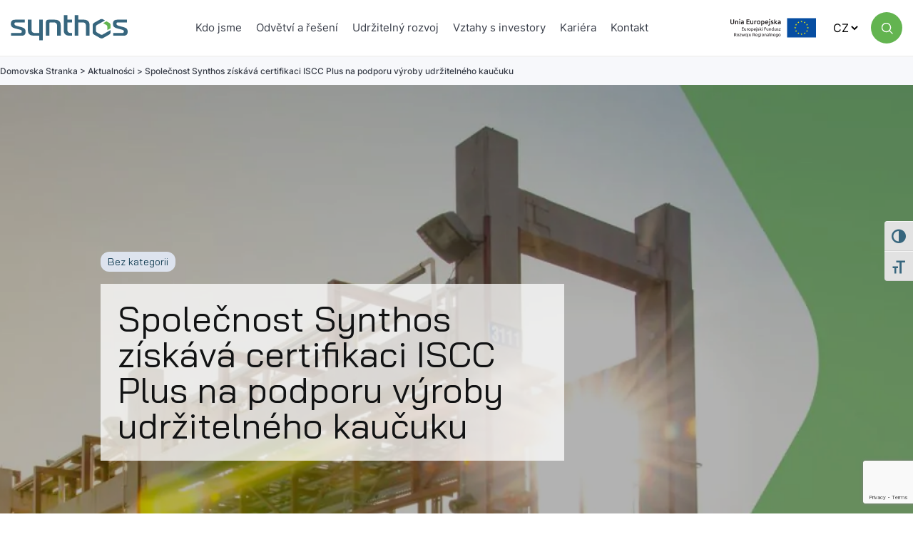

--- FILE ---
content_type: text/html; charset=UTF-8
request_url: https://www.synthosgroup.com/cz/spolecnost-synthos-ziskava-certifikaci-iscc-plus-na-podporu-vyroby-udrzitelneho-kaucuku/
body_size: 22869
content:
<!doctype html>
<html lang="cs-CZ" class="no-js"
                                          data-wf-page-f="61a5d7f59301f79da372394e" data-wf-site="61a5d7f59301f7728872394d"
    data-wf-page="61a0ae2f17f9bf35bf7d8e1d"
>
<head>
    <meta charset="UTF-8">
    <title>Společnost Synthos získává certifikaci ISCC Plus na podporu výroby udržitelného kaučuku - Synthos :Synthos</title>

    <meta http-equiv="X-UA-Compatible" content="IE=edge,chrome=1">
    <meta name="viewport" content="width=device-width, initial-scale=1.0">


    <meta name="msapplication-TileColor" content="#623b29">
    <meta name="theme-color" content="#ffffff">

    <link rel="apple-touch-icon-precomposed" sizes="57x57"
          href="https://www.synthosgroup.com/wp-content/themes/synthosTheme/img/favicon-new/apple-touch-icon-57x57.png"/>
    <link rel="apple-touch-icon-precomposed" sizes="114x114"
          href="https://www.synthosgroup.com/wp-content/themes/synthosTheme/img/favicon-new/apple-touch-icon-114x114.png"/>
    <link rel="apple-touch-icon-precomposed" sizes="72x72"
          href="https://www.synthosgroup.com/wp-content/themes/synthosTheme/img/favicon-new/apple-touch-icon-72x72.png"/>
    <link rel="apple-touch-icon-precomposed" sizes="144x144"
          href="https://www.synthosgroup.com/wp-content/themes/synthosTheme/img/favicon-new/apple-touch-icon-144x144.png"/>
    <link rel="apple-touch-icon-precomposed" sizes="60x60"
          href="https://www.synthosgroup.com/wp-content/themes/synthosTheme/img/favicon-new/apple-touch-icon-60x60.png"/>
    <link rel="apple-touch-icon-precomposed" sizes="120x120"
          href="https://www.synthosgroup.com/wp-content/themes/synthosTheme/img/favicon-new/apple-touch-icon-120x120.png"/>
    <link rel="apple-touch-icon-precomposed" sizes="76x76"
          href="https://www.synthosgroup.com/wp-content/themes/synthosTheme/img/favicon-new/apple-touch-icon-76x76.png"/>
    <link rel="apple-touch-icon-precomposed" sizes="152x152"
          href="https://www.synthosgroup.com/wp-content/themes/synthosTheme/img/favicon-new/apple-touch-icon-152x152.png"/>
    <link rel="icon" type="image/png" href="https://www.synthosgroup.com/wp-content/themes/synthosTheme/img/favicon-new/favicon-196x196.png"
          sizes="196x196"/>
    <link rel="icon" type="image/png" href="https://www.synthosgroup.com/wp-content/themes/synthosTheme/img/favicon-new/favicon-96x96.png"
          sizes="96x96"/>
    <link rel="icon" type="image/png" href="https://www.synthosgroup.com/wp-content/themes/synthosTheme/img/favicon-new/favicon-32x32.png"
          sizes="32x32"/>
    <link rel="icon" type="image/png" href="https://www.synthosgroup.com/wp-content/themes/synthosTheme/img/favicon-new/favicon-16x16.png"
          sizes="16x16"/>
    <link rel="icon" type="image/png" href="https://www.synthosgroup.com/wp-content/themes/synthosTheme/img/favicon-new/favicon-128.png"
          sizes="128x128"/>
    <meta name="application-name" content="&nbsp;"/>
    <meta name="msapplication-TileColor" content="#FFFFFF"/>
    <meta name="msapplication-TileImage"
          content="https://www.synthosgroup.com/wp-content/themes/synthosTheme/img/favicon-new/mstile-144x144.png"/>
    <meta name="msapplication-square70x70logo"
          content="https://www.synthosgroup.com/wp-content/themes/synthosTheme/img/favicon-new/mstile-70x70.png"/>
    <meta name="msapplication-square150x150logo"
          content="https://www.synthosgroup.com/wp-content/themes/synthosTheme/img/favicon-new/mstile-150x150.png"/>
    <meta name="msapplication-wide310x150logo"
          content="https://www.synthosgroup.com/wp-content/themes/synthosTheme/img/favicon-new/mstile-310x150.png"/>
    <meta name="msapplication-square310x310logo"
          content="https://www.synthosgroup.com/wp-content/themes/synthosTheme/img/favicon-new/mstile-310x310.png"/>


    <meta property="og:site_name" content="Synthos">
    <meta http-equiv="Content-Type" content="text/html; charset=utf-8"/>
    <meta property="og:title" content="Synthos"/>
    <meta property="og:description" content="Tworzymy rozwiązania, które pomagają zmieniać świat"/>
    <meta property="og:type" content="website"/>
    <meta property="og:url" content="https://www.synthosgroup.com/"/>
    <meta property="og:locale" content="pl_PL">

    <script type="text/javascript">!function (o, c) {
            var n = c.documentElement, t = " w-mod-";
            n.className += t + "js", ("ontouchstart" in o || o.DocumentTouch && c instanceof DocumentTouch) && (n.className += t + "touch")
        }(window, document);</script>


    <script>
        window.addEventListener('load', (event) => {
            var fonts = [
                'https://www.synthosgroup.com/wp-content/themes/synthosTheme/fonts/Inter-Black.ttf',
                'https://www.synthosgroup.com/wp-content/themes/synthosTheme/fonts/Inter-Bold.ttf',
                'https://www.synthosgroup.com/wp-content/themes/synthosTheme/fonts/Inter-ExtraBold.ttf',
                'https://www.synthosgroup.com/wp-content/themes/synthosTheme/fonts/Inter-ExtraLight.ttf',
                'https://www.synthosgroup.com/wp-content/themes/synthosTheme/fonts/Inter-Light.ttf',
                'https://www.synthosgroup.com/wp-content/themes/synthosTheme/fonts/Inter-Medium.ttf',
                'https://www.synthosgroup.com/wp-content/themes/synthosTheme/fonts/Inter-Regular.ttf',
                'https://www.synthosgroup.com/wp-content/themes/synthosTheme/fonts/Inter-SemiBold.ttf',
                'https://www.synthosgroup.com/wp-content/themes/synthosTheme/fonts/Inter-Thin.ttf',

                'https://www.synthosgroup.com/wp-content/themes/synthosTheme/fonts/BaiJamjuree-Bold.ttf',
                'https://www.synthosgroup.com/wp-content/themes/synthosTheme/fonts/BaiJamjuree-Light.ttf',
                'https://www.synthosgroup.com/wp-content/themes/synthosTheme/fonts/BaiJamjuree-Medium.ttf',
                'https://www.synthosgroup.com/wp-content/themes/synthosTheme/fonts/BaiJamjuree-Regular.ttf',
                'https://www.synthosgroup.com/wp-content/themes/synthosTheme/fonts/BaiJamjuree-SemiBold.ttf',
            ];
            var newStyle = document.createElement('style');
            newStyle.setAttribute('id', 'font-styles');
            newStyle.appendChild(document.createTextNode("\
        @font-face {\
            font-family: Inter-Black;\
            src: url('" + fonts[0] + "');\
            font-display: swap;\
        }\
        @font-face {\
            font-family: Inter-Bold;\
            src: url('" + fonts[1] + "');\
            font-display: swap;\
        }\
        @font-face {\
            font-family: Inter-ExtraBold;\
            src: url('" + fonts[2] + "');\
            font-display: swap;\
        }\
        @font-face {\
            font-family: Inter-ExtraLight;\
            src: url('" + fonts[3] + "');\
            font-display: swap;\
        }\
        @font-face {\
            font-family: Inter-Light;\
            src: url('" + fonts[4] + "');\
            font-display: swap;\
        }\
        @font-face {\
            font-family: Inter-Medium;\
            src: url('" + fonts[5] + "');\
            font-display: swap;\
        }\
        @font-face {\
            font-family: Inter-Regular;\
            src: url('" + fonts[6] + "');\
            font-display: swap;\
        }\
        @font-face {\
            font-family: Inter-SemiBold;\
            src: url('" + fonts[7] + "');\
            font-display: swap;\
        }\
        @font-face {\
            font-family: Inter-Thin;\
            src: url('" + fonts[8] + "');\
            font-display: swap;\
        }\
        @font-face {\
            font-family: BaiJamjuree-Bold;\
            src: url('" + fonts[9] + "');\
            font-display: swap;\
        }\
        @font-face {\
            font-family: BaiJamjuree-Light;\
            src: url('" + fonts[10] + "');\
            font-display: swap;\
        }\
        @font-face {\
            font-family: BaiJamjuree-Medium;\
            src: url('" + fonts[11] + "');\
            font-display: swap;\
        }\
        @font-face {\
            font-family: BaiJamjuree-Regular;\
            src: url('" + fonts[12] + "');\
            font-display: swap;\
        }\
        @font-face {\
            font-family: BaiJamjuree-SemiBold;\
            src: url('" + fonts[13] + "');\
            font-display: swap;\
        }\
    "));

            document.head.appendChild(newStyle);
        });
    </script>

    <meta name='robots' content='index, follow, max-image-preview:large, max-snippet:-1, max-video-preview:-1' />
<script id="cookieyes" type="text/javascript" src="https://cdn-cookieyes.com/client_data/40999b4ad7e5340396752e8e/script.js"></script><link rel="alternate" href="https://www.synthosgroup.com/synthos-z-certyfikatem-iscc-plus-potwierdzajacym-zrownowazony-sposob-produkcji-kauczuku/" hreflang="pl" />
<link rel="alternate" href="https://www.synthosgroup.com/en/synthos-receives-iscc-plus-certification-to-support-production-of-sustainable-rubber/" hreflang="en" />
<link rel="alternate" href="https://www.synthosgroup.com/cz/spolecnost-synthos-ziskava-certifikaci-iscc-plus-na-podporu-vyroby-udrzitelneho-kaucuku/" hreflang="cs" />
<link rel="alternate" href="https://www.synthosgroup.com/de/synthos-erhalt-das-iscc-plus-zertifikat-fur-die-produktion-von-nachhaltigem-kautschuk/" hreflang="de" />

	<!-- This site is optimized with the Yoast SEO plugin v26.8 - https://yoast.com/product/yoast-seo-wordpress/ -->
	<link rel="canonical" href="https://www.synthosgroup.com/cz/spolecnost-synthos-ziskava-certifikaci-iscc-plus-na-podporu-vyroby-udrzitelneho-kaucuku/" />
	<meta property="og:locale" content="cs_CZ" />
	<meta property="og:locale:alternate" content="pl_PL" />
	<meta property="og:locale:alternate" content="en_GB" />
	<meta property="og:locale:alternate" content="de_DE" />
	<meta property="og:type" content="article" />
	<meta property="og:title" content="Společnost Synthos získává certifikaci ISCC Plus na podporu výroby udržitelného kaučuku - Synthos" />
	<meta property="og:description" content="Synthos oznamuje, že obdržel certifikaci ISCC Plus. To posiluje závazek společnosti poskytovat zákazníkům vysoce výkonná materiálová řešení s nižší enviromentální..." />
	<meta property="og:url" content="https://www.synthosgroup.com/cz/spolecnost-synthos-ziskava-certifikaci-iscc-plus-na-podporu-vyroby-udrzitelneho-kaucuku/" />
	<meta property="og:site_name" content="Synthos" />
	<meta property="article:published_time" content="2022-03-16T07:56:14+00:00" />
	<meta property="article:modified_time" content="2022-03-16T07:56:33+00:00" />
	<meta property="og:image" content="https://www.synthosgroup.com/wp-content/uploads/2022/03/Grafika-ISCC-Plus.jpg" />
	<meta property="og:image:width" content="1920" />
	<meta property="og:image:height" content="770" />
	<meta property="og:image:type" content="image/jpeg" />
	<meta name="author" content="synthosadmin" />
	<meta name="twitter:card" content="summary_large_image" />
	<script type="application/ld+json" class="yoast-schema-graph">{"@context":"https://schema.org","@graph":[{"@type":"Article","@id":"https://www.synthosgroup.com/cz/spolecnost-synthos-ziskava-certifikaci-iscc-plus-na-podporu-vyroby-udrzitelneho-kaucuku/#article","isPartOf":{"@id":"https://www.synthosgroup.com/cz/spolecnost-synthos-ziskava-certifikaci-iscc-plus-na-podporu-vyroby-udrzitelneho-kaucuku/"},"author":{"name":"synthosadmin","@id":"https://www.synthosgroup.com/cz/#/schema/person/c84fca3e8c024348c249bebd067cd598"},"headline":"Společnost Synthos získává certifikaci ISCC Plus na podporu výroby udržitelného kaučuku","datePublished":"2022-03-16T07:56:14+00:00","dateModified":"2022-03-16T07:56:33+00:00","mainEntityOfPage":{"@id":"https://www.synthosgroup.com/cz/spolecnost-synthos-ziskava-certifikaci-iscc-plus-na-podporu-vyroby-udrzitelneho-kaucuku/"},"wordCount":378,"image":{"@id":"https://www.synthosgroup.com/cz/spolecnost-synthos-ziskava-certifikaci-iscc-plus-na-podporu-vyroby-udrzitelneho-kaucuku/#primaryimage"},"thumbnailUrl":"https://www.synthosgroup.com/wp-content/uploads/2022/03/Grafika-ISCC-Plus.jpg","articleSection":["Bez kategorii"],"inLanguage":"cs"},{"@type":"WebPage","@id":"https://www.synthosgroup.com/cz/spolecnost-synthos-ziskava-certifikaci-iscc-plus-na-podporu-vyroby-udrzitelneho-kaucuku/","url":"https://www.synthosgroup.com/cz/spolecnost-synthos-ziskava-certifikaci-iscc-plus-na-podporu-vyroby-udrzitelneho-kaucuku/","name":"Společnost Synthos získává certifikaci ISCC Plus na podporu výroby udržitelného kaučuku - Synthos","isPartOf":{"@id":"https://www.synthosgroup.com/cz/#website"},"primaryImageOfPage":{"@id":"https://www.synthosgroup.com/cz/spolecnost-synthos-ziskava-certifikaci-iscc-plus-na-podporu-vyroby-udrzitelneho-kaucuku/#primaryimage"},"image":{"@id":"https://www.synthosgroup.com/cz/spolecnost-synthos-ziskava-certifikaci-iscc-plus-na-podporu-vyroby-udrzitelneho-kaucuku/#primaryimage"},"thumbnailUrl":"https://www.synthosgroup.com/wp-content/uploads/2022/03/Grafika-ISCC-Plus.jpg","datePublished":"2022-03-16T07:56:14+00:00","dateModified":"2022-03-16T07:56:33+00:00","author":{"@id":"https://www.synthosgroup.com/cz/#/schema/person/c84fca3e8c024348c249bebd067cd598"},"breadcrumb":{"@id":"https://www.synthosgroup.com/cz/spolecnost-synthos-ziskava-certifikaci-iscc-plus-na-podporu-vyroby-udrzitelneho-kaucuku/#breadcrumb"},"inLanguage":"cs","potentialAction":[{"@type":"ReadAction","target":["https://www.synthosgroup.com/cz/spolecnost-synthos-ziskava-certifikaci-iscc-plus-na-podporu-vyroby-udrzitelneho-kaucuku/"]}]},{"@type":"ImageObject","inLanguage":"cs","@id":"https://www.synthosgroup.com/cz/spolecnost-synthos-ziskava-certifikaci-iscc-plus-na-podporu-vyroby-udrzitelneho-kaucuku/#primaryimage","url":"https://www.synthosgroup.com/wp-content/uploads/2022/03/Grafika-ISCC-Plus.jpg","contentUrl":"https://www.synthosgroup.com/wp-content/uploads/2022/03/Grafika-ISCC-Plus.jpg","width":1920,"height":770},{"@type":"BreadcrumbList","@id":"https://www.synthosgroup.com/cz/spolecnost-synthos-ziskava-certifikaci-iscc-plus-na-podporu-vyroby-udrzitelneho-kaucuku/#breadcrumb","itemListElement":[{"@type":"ListItem","position":1,"name":"Domovska Stranka","item":"https://www.synthosgroup.com/cz/"},{"@type":"ListItem","position":2,"name":"Novinky","item":"https://www.synthosgroup.com/cz/kdo-jsme-a-jak-postupujeme/novinky/"},{"@type":"ListItem","position":3,"name":"Společnost Synthos získává certifikaci ISCC Plus na podporu výroby udržitelného kaučuku"}]},{"@type":"WebSite","@id":"https://www.synthosgroup.com/cz/#website","url":"https://www.synthosgroup.com/cz/","name":"Synthos","description":"","potentialAction":[{"@type":"SearchAction","target":{"@type":"EntryPoint","urlTemplate":"https://www.synthosgroup.com/cz/?s={search_term_string}"},"query-input":{"@type":"PropertyValueSpecification","valueRequired":true,"valueName":"search_term_string"}}],"inLanguage":"cs"},{"@type":"Person","@id":"https://www.synthosgroup.com/cz/#/schema/person/c84fca3e8c024348c249bebd067cd598","name":"synthosadmin","image":{"@type":"ImageObject","inLanguage":"cs","@id":"https://www.synthosgroup.com/cz/#/schema/person/image/","url":"https://secure.gravatar.com/avatar/bad30c6bd70c4bc4e990db04369e481648d8987f58cc7485af19b82eb16d95a1?s=96&d=monsterid&r=g","contentUrl":"https://secure.gravatar.com/avatar/bad30c6bd70c4bc4e990db04369e481648d8987f58cc7485af19b82eb16d95a1?s=96&d=monsterid&r=g","caption":"synthosadmin"}}]}</script>
	<!-- / Yoast SEO plugin. -->


<link rel='dns-prefetch' href='//www.googletagmanager.com' />
<link rel="alternate" title="oEmbed (JSON)" type="application/json+oembed" href="https://www.synthosgroup.com/wp-json/oembed/1.0/embed?url=https%3A%2F%2Fwww.synthosgroup.com%2Fcz%2Fspolecnost-synthos-ziskava-certifikaci-iscc-plus-na-podporu-vyroby-udrzitelneho-kaucuku%2F&#038;lang=cz" />
<link rel="alternate" title="oEmbed (XML)" type="text/xml+oembed" href="https://www.synthosgroup.com/wp-json/oembed/1.0/embed?url=https%3A%2F%2Fwww.synthosgroup.com%2Fcz%2Fspolecnost-synthos-ziskava-certifikaci-iscc-plus-na-podporu-vyroby-udrzitelneho-kaucuku%2F&#038;format=xml&#038;lang=cz" />
<style id='wp-img-auto-sizes-contain-inline-css' type='text/css'>
img:is([sizes=auto i],[sizes^="auto," i]){contain-intrinsic-size:3000px 1500px}
/*# sourceURL=wp-img-auto-sizes-contain-inline-css */
</style>
<style id='wp-emoji-styles-inline-css' type='text/css'>

	img.wp-smiley, img.emoji {
		display: inline !important;
		border: none !important;
		box-shadow: none !important;
		height: 1em !important;
		width: 1em !important;
		margin: 0 0.07em !important;
		vertical-align: -0.1em !important;
		background: none !important;
		padding: 0 !important;
	}
/*# sourceURL=wp-emoji-styles-inline-css */
</style>
<style id='wp-block-library-inline-css' type='text/css'>
:root{--wp-block-synced-color:#7a00df;--wp-block-synced-color--rgb:122,0,223;--wp-bound-block-color:var(--wp-block-synced-color);--wp-editor-canvas-background:#ddd;--wp-admin-theme-color:#007cba;--wp-admin-theme-color--rgb:0,124,186;--wp-admin-theme-color-darker-10:#006ba1;--wp-admin-theme-color-darker-10--rgb:0,107,160.5;--wp-admin-theme-color-darker-20:#005a87;--wp-admin-theme-color-darker-20--rgb:0,90,135;--wp-admin-border-width-focus:2px}@media (min-resolution:192dpi){:root{--wp-admin-border-width-focus:1.5px}}.wp-element-button{cursor:pointer}:root .has-very-light-gray-background-color{background-color:#eee}:root .has-very-dark-gray-background-color{background-color:#313131}:root .has-very-light-gray-color{color:#eee}:root .has-very-dark-gray-color{color:#313131}:root .has-vivid-green-cyan-to-vivid-cyan-blue-gradient-background{background:linear-gradient(135deg,#00d084,#0693e3)}:root .has-purple-crush-gradient-background{background:linear-gradient(135deg,#34e2e4,#4721fb 50%,#ab1dfe)}:root .has-hazy-dawn-gradient-background{background:linear-gradient(135deg,#faaca8,#dad0ec)}:root .has-subdued-olive-gradient-background{background:linear-gradient(135deg,#fafae1,#67a671)}:root .has-atomic-cream-gradient-background{background:linear-gradient(135deg,#fdd79a,#004a59)}:root .has-nightshade-gradient-background{background:linear-gradient(135deg,#330968,#31cdcf)}:root .has-midnight-gradient-background{background:linear-gradient(135deg,#020381,#2874fc)}:root{--wp--preset--font-size--normal:16px;--wp--preset--font-size--huge:42px}.has-regular-font-size{font-size:1em}.has-larger-font-size{font-size:2.625em}.has-normal-font-size{font-size:var(--wp--preset--font-size--normal)}.has-huge-font-size{font-size:var(--wp--preset--font-size--huge)}.has-text-align-center{text-align:center}.has-text-align-left{text-align:left}.has-text-align-right{text-align:right}.has-fit-text{white-space:nowrap!important}#end-resizable-editor-section{display:none}.aligncenter{clear:both}.items-justified-left{justify-content:flex-start}.items-justified-center{justify-content:center}.items-justified-right{justify-content:flex-end}.items-justified-space-between{justify-content:space-between}.screen-reader-text{border:0;clip-path:inset(50%);height:1px;margin:-1px;overflow:hidden;padding:0;position:absolute;width:1px;word-wrap:normal!important}.screen-reader-text:focus{background-color:#ddd;clip-path:none;color:#444;display:block;font-size:1em;height:auto;left:5px;line-height:normal;padding:15px 23px 14px;text-decoration:none;top:5px;width:auto;z-index:100000}html :where(.has-border-color){border-style:solid}html :where([style*=border-top-color]){border-top-style:solid}html :where([style*=border-right-color]){border-right-style:solid}html :where([style*=border-bottom-color]){border-bottom-style:solid}html :where([style*=border-left-color]){border-left-style:solid}html :where([style*=border-width]){border-style:solid}html :where([style*=border-top-width]){border-top-style:solid}html :where([style*=border-right-width]){border-right-style:solid}html :where([style*=border-bottom-width]){border-bottom-style:solid}html :where([style*=border-left-width]){border-left-style:solid}html :where(img[class*=wp-image-]){height:auto;max-width:100%}:where(figure){margin:0 0 1em}html :where(.is-position-sticky){--wp-admin--admin-bar--position-offset:var(--wp-admin--admin-bar--height,0px)}@media screen and (max-width:600px){html :where(.is-position-sticky){--wp-admin--admin-bar--position-offset:0px}}

/*# sourceURL=wp-block-library-inline-css */
</style><style id='global-styles-inline-css' type='text/css'>
:root{--wp--preset--aspect-ratio--square: 1;--wp--preset--aspect-ratio--4-3: 4/3;--wp--preset--aspect-ratio--3-4: 3/4;--wp--preset--aspect-ratio--3-2: 3/2;--wp--preset--aspect-ratio--2-3: 2/3;--wp--preset--aspect-ratio--16-9: 16/9;--wp--preset--aspect-ratio--9-16: 9/16;--wp--preset--color--black: #000000;--wp--preset--color--cyan-bluish-gray: #abb8c3;--wp--preset--color--white: #ffffff;--wp--preset--color--pale-pink: #f78da7;--wp--preset--color--vivid-red: #cf2e2e;--wp--preset--color--luminous-vivid-orange: #ff6900;--wp--preset--color--luminous-vivid-amber: #fcb900;--wp--preset--color--light-green-cyan: #7bdcb5;--wp--preset--color--vivid-green-cyan: #00d084;--wp--preset--color--pale-cyan-blue: #8ed1fc;--wp--preset--color--vivid-cyan-blue: #0693e3;--wp--preset--color--vivid-purple: #9b51e0;--wp--preset--gradient--vivid-cyan-blue-to-vivid-purple: linear-gradient(135deg,rgb(6,147,227) 0%,rgb(155,81,224) 100%);--wp--preset--gradient--light-green-cyan-to-vivid-green-cyan: linear-gradient(135deg,rgb(122,220,180) 0%,rgb(0,208,130) 100%);--wp--preset--gradient--luminous-vivid-amber-to-luminous-vivid-orange: linear-gradient(135deg,rgb(252,185,0) 0%,rgb(255,105,0) 100%);--wp--preset--gradient--luminous-vivid-orange-to-vivid-red: linear-gradient(135deg,rgb(255,105,0) 0%,rgb(207,46,46) 100%);--wp--preset--gradient--very-light-gray-to-cyan-bluish-gray: linear-gradient(135deg,rgb(238,238,238) 0%,rgb(169,184,195) 100%);--wp--preset--gradient--cool-to-warm-spectrum: linear-gradient(135deg,rgb(74,234,220) 0%,rgb(151,120,209) 20%,rgb(207,42,186) 40%,rgb(238,44,130) 60%,rgb(251,105,98) 80%,rgb(254,248,76) 100%);--wp--preset--gradient--blush-light-purple: linear-gradient(135deg,rgb(255,206,236) 0%,rgb(152,150,240) 100%);--wp--preset--gradient--blush-bordeaux: linear-gradient(135deg,rgb(254,205,165) 0%,rgb(254,45,45) 50%,rgb(107,0,62) 100%);--wp--preset--gradient--luminous-dusk: linear-gradient(135deg,rgb(255,203,112) 0%,rgb(199,81,192) 50%,rgb(65,88,208) 100%);--wp--preset--gradient--pale-ocean: linear-gradient(135deg,rgb(255,245,203) 0%,rgb(182,227,212) 50%,rgb(51,167,181) 100%);--wp--preset--gradient--electric-grass: linear-gradient(135deg,rgb(202,248,128) 0%,rgb(113,206,126) 100%);--wp--preset--gradient--midnight: linear-gradient(135deg,rgb(2,3,129) 0%,rgb(40,116,252) 100%);--wp--preset--font-size--small: 13px;--wp--preset--font-size--medium: 20px;--wp--preset--font-size--large: 36px;--wp--preset--font-size--x-large: 42px;--wp--preset--spacing--20: 0.44rem;--wp--preset--spacing--30: 0.67rem;--wp--preset--spacing--40: 1rem;--wp--preset--spacing--50: 1.5rem;--wp--preset--spacing--60: 2.25rem;--wp--preset--spacing--70: 3.38rem;--wp--preset--spacing--80: 5.06rem;--wp--preset--shadow--natural: 6px 6px 9px rgba(0, 0, 0, 0.2);--wp--preset--shadow--deep: 12px 12px 50px rgba(0, 0, 0, 0.4);--wp--preset--shadow--sharp: 6px 6px 0px rgba(0, 0, 0, 0.2);--wp--preset--shadow--outlined: 6px 6px 0px -3px rgb(255, 255, 255), 6px 6px rgb(0, 0, 0);--wp--preset--shadow--crisp: 6px 6px 0px rgb(0, 0, 0);}:where(.is-layout-flex){gap: 0.5em;}:where(.is-layout-grid){gap: 0.5em;}body .is-layout-flex{display: flex;}.is-layout-flex{flex-wrap: wrap;align-items: center;}.is-layout-flex > :is(*, div){margin: 0;}body .is-layout-grid{display: grid;}.is-layout-grid > :is(*, div){margin: 0;}:where(.wp-block-columns.is-layout-flex){gap: 2em;}:where(.wp-block-columns.is-layout-grid){gap: 2em;}:where(.wp-block-post-template.is-layout-flex){gap: 1.25em;}:where(.wp-block-post-template.is-layout-grid){gap: 1.25em;}.has-black-color{color: var(--wp--preset--color--black) !important;}.has-cyan-bluish-gray-color{color: var(--wp--preset--color--cyan-bluish-gray) !important;}.has-white-color{color: var(--wp--preset--color--white) !important;}.has-pale-pink-color{color: var(--wp--preset--color--pale-pink) !important;}.has-vivid-red-color{color: var(--wp--preset--color--vivid-red) !important;}.has-luminous-vivid-orange-color{color: var(--wp--preset--color--luminous-vivid-orange) !important;}.has-luminous-vivid-amber-color{color: var(--wp--preset--color--luminous-vivid-amber) !important;}.has-light-green-cyan-color{color: var(--wp--preset--color--light-green-cyan) !important;}.has-vivid-green-cyan-color{color: var(--wp--preset--color--vivid-green-cyan) !important;}.has-pale-cyan-blue-color{color: var(--wp--preset--color--pale-cyan-blue) !important;}.has-vivid-cyan-blue-color{color: var(--wp--preset--color--vivid-cyan-blue) !important;}.has-vivid-purple-color{color: var(--wp--preset--color--vivid-purple) !important;}.has-black-background-color{background-color: var(--wp--preset--color--black) !important;}.has-cyan-bluish-gray-background-color{background-color: var(--wp--preset--color--cyan-bluish-gray) !important;}.has-white-background-color{background-color: var(--wp--preset--color--white) !important;}.has-pale-pink-background-color{background-color: var(--wp--preset--color--pale-pink) !important;}.has-vivid-red-background-color{background-color: var(--wp--preset--color--vivid-red) !important;}.has-luminous-vivid-orange-background-color{background-color: var(--wp--preset--color--luminous-vivid-orange) !important;}.has-luminous-vivid-amber-background-color{background-color: var(--wp--preset--color--luminous-vivid-amber) !important;}.has-light-green-cyan-background-color{background-color: var(--wp--preset--color--light-green-cyan) !important;}.has-vivid-green-cyan-background-color{background-color: var(--wp--preset--color--vivid-green-cyan) !important;}.has-pale-cyan-blue-background-color{background-color: var(--wp--preset--color--pale-cyan-blue) !important;}.has-vivid-cyan-blue-background-color{background-color: var(--wp--preset--color--vivid-cyan-blue) !important;}.has-vivid-purple-background-color{background-color: var(--wp--preset--color--vivid-purple) !important;}.has-black-border-color{border-color: var(--wp--preset--color--black) !important;}.has-cyan-bluish-gray-border-color{border-color: var(--wp--preset--color--cyan-bluish-gray) !important;}.has-white-border-color{border-color: var(--wp--preset--color--white) !important;}.has-pale-pink-border-color{border-color: var(--wp--preset--color--pale-pink) !important;}.has-vivid-red-border-color{border-color: var(--wp--preset--color--vivid-red) !important;}.has-luminous-vivid-orange-border-color{border-color: var(--wp--preset--color--luminous-vivid-orange) !important;}.has-luminous-vivid-amber-border-color{border-color: var(--wp--preset--color--luminous-vivid-amber) !important;}.has-light-green-cyan-border-color{border-color: var(--wp--preset--color--light-green-cyan) !important;}.has-vivid-green-cyan-border-color{border-color: var(--wp--preset--color--vivid-green-cyan) !important;}.has-pale-cyan-blue-border-color{border-color: var(--wp--preset--color--pale-cyan-blue) !important;}.has-vivid-cyan-blue-border-color{border-color: var(--wp--preset--color--vivid-cyan-blue) !important;}.has-vivid-purple-border-color{border-color: var(--wp--preset--color--vivid-purple) !important;}.has-vivid-cyan-blue-to-vivid-purple-gradient-background{background: var(--wp--preset--gradient--vivid-cyan-blue-to-vivid-purple) !important;}.has-light-green-cyan-to-vivid-green-cyan-gradient-background{background: var(--wp--preset--gradient--light-green-cyan-to-vivid-green-cyan) !important;}.has-luminous-vivid-amber-to-luminous-vivid-orange-gradient-background{background: var(--wp--preset--gradient--luminous-vivid-amber-to-luminous-vivid-orange) !important;}.has-luminous-vivid-orange-to-vivid-red-gradient-background{background: var(--wp--preset--gradient--luminous-vivid-orange-to-vivid-red) !important;}.has-very-light-gray-to-cyan-bluish-gray-gradient-background{background: var(--wp--preset--gradient--very-light-gray-to-cyan-bluish-gray) !important;}.has-cool-to-warm-spectrum-gradient-background{background: var(--wp--preset--gradient--cool-to-warm-spectrum) !important;}.has-blush-light-purple-gradient-background{background: var(--wp--preset--gradient--blush-light-purple) !important;}.has-blush-bordeaux-gradient-background{background: var(--wp--preset--gradient--blush-bordeaux) !important;}.has-luminous-dusk-gradient-background{background: var(--wp--preset--gradient--luminous-dusk) !important;}.has-pale-ocean-gradient-background{background: var(--wp--preset--gradient--pale-ocean) !important;}.has-electric-grass-gradient-background{background: var(--wp--preset--gradient--electric-grass) !important;}.has-midnight-gradient-background{background: var(--wp--preset--gradient--midnight) !important;}.has-small-font-size{font-size: var(--wp--preset--font-size--small) !important;}.has-medium-font-size{font-size: var(--wp--preset--font-size--medium) !important;}.has-large-font-size{font-size: var(--wp--preset--font-size--large) !important;}.has-x-large-font-size{font-size: var(--wp--preset--font-size--x-large) !important;}
/*# sourceURL=global-styles-inline-css */
</style>

<style id='classic-theme-styles-inline-css' type='text/css'>
/*! This file is auto-generated */
.wp-block-button__link{color:#fff;background-color:#32373c;border-radius:9999px;box-shadow:none;text-decoration:none;padding:calc(.667em + 2px) calc(1.333em + 2px);font-size:1.125em}.wp-block-file__button{background:#32373c;color:#fff;text-decoration:none}
/*# sourceURL=/wp-includes/css/classic-themes.min.css */
</style>
<link rel='stylesheet' id='ui-font-css' href='https://www.synthosgroup.com/wp-content/plugins/wp-accessibility/toolbar/fonts/css/a11y-toolbar.css?ver=2.2.6' media='all' />
<link rel='stylesheet' id='wpa-toolbar-css' href='https://www.synthosgroup.com/wp-content/plugins/wp-accessibility/toolbar/css/a11y.css?ver=2.2.6' media='all' />
<link rel='stylesheet' id='ui-fontsize.css-css' href='https://www.synthosgroup.com/wp-content/plugins/wp-accessibility/toolbar/css/a11y-fontsize.css?ver=2.2.6' media='all' />
<style id='ui-fontsize.css-inline-css' type='text/css'>
html { --wpa-font-size: clamp( 24px, 1.5rem, 36px ); --wpa-h1-size : clamp( 48px, 3rem, 72px ); --wpa-h2-size : clamp( 40px, 2.5rem, 60px ); --wpa-h3-size : clamp( 32px, 2rem, 48px ); --wpa-h4-size : clamp( 28px, 1.75rem, 42px ); --wpa-sub-list-size: 1.1em; --wpa-sub-sub-list-size: 1em; } 
/*# sourceURL=ui-fontsize.css-inline-css */
</style>
<link rel='stylesheet' id='wpa-style-css' href='https://www.synthosgroup.com/wp-content/plugins/wp-accessibility/css/wpa-style.css?ver=2.2.6' media='all' />
<style id='wpa-style-inline-css' type='text/css'>
:root { --admin-bar-top : 7px; }
/*# sourceURL=wpa-style-inline-css */
</style>
<link rel='stylesheet' id='eeb-css-frontend-css' href='https://www.synthosgroup.com/wp-content/plugins/email-encoder-bundle/assets/css/style.css?ver=54d4eedc552c499c4a8d6b89c23d3df1' media='all' />
<link rel='stylesheet' id='megamenu-css' href='https://www.synthosgroup.com/wp-content/uploads/maxmegamenu/style_cs_cz.css?ver=02dbfb' media='all' />
<link rel='stylesheet' id='dashicons-css' href='https://www.synthosgroup.com/wp-includes/css/dashicons.min.css?ver=6.9' media='all' />
<link rel='stylesheet' id='swiper-css' href='https://www.synthosgroup.com/wp-content/themes/synthosTheme/css/swiper.min.css?ver=4.5.1' media='all' />
<link rel='stylesheet' id='normalize-css' href='https://www.synthosgroup.com/wp-content/themes/synthosTheme/normalize.css?ver=1.0' media='all' />
<link rel='stylesheet' id='webflow-css' href='https://www.synthosgroup.com/wp-content/themes/synthosTheme/css/webflow.css?ver=1.0' media='all' />
<link rel='stylesheet' id='synthos-css' href='https://www.synthosgroup.com/wp-content/themes/synthosTheme/css/synthos-47ea5a691e0c3d93c38b0210b399f9a.webflow.css?ver=1.0' media='all' />
<link rel='stylesheet' id='html5blank-css' href='https://www.synthosgroup.com/wp-content/themes/synthosTheme/style.css?ver=1761317697' media='all' />
<link rel='stylesheet' id='um_modal-css' href='https://www.synthosgroup.com/wp-content/plugins/ultimate-member/assets/css/um-modal.min.css?ver=2.10.6' media='all' />
<link rel='stylesheet' id='um_ui-css' href='https://www.synthosgroup.com/wp-content/plugins/ultimate-member/assets/libs/jquery-ui/jquery-ui.min.css?ver=1.13.2' media='all' />
<link rel='stylesheet' id='um_tipsy-css' href='https://www.synthosgroup.com/wp-content/plugins/ultimate-member/assets/libs/tipsy/tipsy.min.css?ver=1.0.0a' media='all' />
<link rel='stylesheet' id='um_raty-css' href='https://www.synthosgroup.com/wp-content/plugins/ultimate-member/assets/libs/raty/um-raty.min.css?ver=2.6.0' media='all' />
<link rel='stylesheet' id='select2-css' href='https://www.synthosgroup.com/wp-content/plugins/ultimate-member/assets/libs/select2/select2.min.css?ver=4.0.13' media='all' />
<link rel='stylesheet' id='um_fileupload-css' href='https://www.synthosgroup.com/wp-content/plugins/ultimate-member/assets/css/um-fileupload.min.css?ver=2.10.6' media='all' />
<link rel='stylesheet' id='um_confirm-css' href='https://www.synthosgroup.com/wp-content/plugins/ultimate-member/assets/libs/um-confirm/um-confirm.min.css?ver=1.0' media='all' />
<link rel='stylesheet' id='um_datetime-css' href='https://www.synthosgroup.com/wp-content/plugins/ultimate-member/assets/libs/pickadate/default.min.css?ver=3.6.2' media='all' />
<link rel='stylesheet' id='um_datetime_date-css' href='https://www.synthosgroup.com/wp-content/plugins/ultimate-member/assets/libs/pickadate/default.date.min.css?ver=3.6.2' media='all' />
<link rel='stylesheet' id='um_datetime_time-css' href='https://www.synthosgroup.com/wp-content/plugins/ultimate-member/assets/libs/pickadate/default.time.min.css?ver=3.6.2' media='all' />
<link rel='stylesheet' id='um_fonticons_ii-css' href='https://www.synthosgroup.com/wp-content/plugins/ultimate-member/assets/libs/legacy/fonticons/fonticons-ii.min.css?ver=2.10.6' media='all' />
<link rel='stylesheet' id='um_fonticons_fa-css' href='https://www.synthosgroup.com/wp-content/plugins/ultimate-member/assets/libs/legacy/fonticons/fonticons-fa.min.css?ver=2.10.6' media='all' />
<link rel='stylesheet' id='um_fontawesome-css' href='https://www.synthosgroup.com/wp-content/plugins/ultimate-member/assets/css/um-fontawesome.min.css?ver=6.5.2' media='all' />
<link rel='stylesheet' id='um_common-css' href='https://www.synthosgroup.com/wp-content/plugins/ultimate-member/assets/css/common.min.css?ver=2.10.6' media='all' />
<link rel='stylesheet' id='um_responsive-css' href='https://www.synthosgroup.com/wp-content/plugins/ultimate-member/assets/css/um-responsive.min.css?ver=2.10.6' media='all' />
<link rel='stylesheet' id='um_styles-css' href='https://www.synthosgroup.com/wp-content/plugins/ultimate-member/assets/css/um-styles.min.css?ver=2.10.6' media='all' />
<link rel='stylesheet' id='um_crop-css' href='https://www.synthosgroup.com/wp-content/plugins/ultimate-member/assets/libs/cropper/cropper.min.css?ver=1.6.1' media='all' />
<link rel='stylesheet' id='um_profile-css' href='https://www.synthosgroup.com/wp-content/plugins/ultimate-member/assets/css/um-profile.min.css?ver=2.10.6' media='all' />
<link rel='stylesheet' id='um_account-css' href='https://www.synthosgroup.com/wp-content/plugins/ultimate-member/assets/css/um-account.min.css?ver=2.10.6' media='all' />
<link rel='stylesheet' id='um_misc-css' href='https://www.synthosgroup.com/wp-content/plugins/ultimate-member/assets/css/um-misc.min.css?ver=2.10.6' media='all' />
<link rel='stylesheet' id='um_default_css-css' href='https://www.synthosgroup.com/wp-content/plugins/ultimate-member/assets/css/um-old-default.min.css?ver=2.10.6' media='all' />
<link rel='stylesheet' id='wp-block-paragraph-css' href='https://www.synthosgroup.com/wp-includes/blocks/paragraph/style.min.css?ver=6.9' media='all' />
<link rel='stylesheet' id='wp-block-preformatted-css' href='https://www.synthosgroup.com/wp-includes/blocks/preformatted/style.min.css?ver=6.9' media='all' />
<script type="text/javascript" src="https://www.synthosgroup.com/wp-content/themes/synthosTheme/js/jquery-3.5.1.min.js?ver=3.5.1" id="jquery-js"></script>
<script type="text/javascript" id="gtmkit-js-before" data-cfasync="false" data-nowprocket="" data-cookieconsent="ignore">
/* <![CDATA[ */
		window.gtmkit_settings = {"datalayer_name":"dataLayer","console_log":false};
		window.gtmkit_data = {};
		window.dataLayer = window.dataLayer || [];
				
//# sourceURL=gtmkit-js-before
/* ]]> */
</script>
<script type="text/javascript" src="https://www.synthosgroup.com/wp-content/plugins/email-encoder-bundle/assets/js/custom.js?ver=2c542c9989f589cd5318f5cef6a9ecd7" id="eeb-js-frontend-js"></script>
<script type="text/javascript" id="gtmkit-container-js-after" data-cfasync="false" data-nowprocket="" data-cookieconsent="ignore">
/* <![CDATA[ */
/* Google Tag Manager */
(function(w,d,s,l,i){w[l]=w[l]||[];w[l].push({'gtm.start':
new Date().getTime(),event:'gtm.js'});var f=d.getElementsByTagName(s)[0],
j=d.createElement(s),dl=l!='dataLayer'?'&l='+l:'';j.async=true;j.src=
'https://www.googletagmanager.com/gtm.js?id='+i+dl;f.parentNode.insertBefore(j,f);
})(window,document,'script','dataLayer','GTM-NNZ2KBV');
/* End Google Tag Manager */

//# sourceURL=gtmkit-container-js-after
/* ]]> */
</script>
<script type="text/javascript" id="gtmkit-datalayer-js-before" data-cfasync="false" data-nowprocket="" data-cookieconsent="ignore">
/* <![CDATA[ */
const gtmkit_dataLayer_content = {"pageType":"post"};
dataLayer.push( gtmkit_dataLayer_content );

//# sourceURL=gtmkit-datalayer-js-before
/* ]]> */
</script>
<script type="text/javascript" id="loadmoreposts-js-extra">
/* <![CDATA[ */
var loadmoreposts_params = {"ajaxurl":"https://www.synthosgroup.com/wp-admin/admin-ajax.php","posts":"{\"page\":0,\"name\":\"spolecnost-synthos-ziskava-certifikaci-iscc-plus-na-podporu-vyroby-udrzitelneho-kaucuku\",\"lang\":\"cz\",\"error\":\"\",\"m\":\"\",\"p\":0,\"post_parent\":\"\",\"subpost\":\"\",\"subpost_id\":\"\",\"attachment\":\"\",\"attachment_id\":0,\"pagename\":\"\",\"page_id\":0,\"second\":\"\",\"minute\":\"\",\"hour\":\"\",\"day\":0,\"monthnum\":0,\"year\":0,\"w\":0,\"category_name\":\"\",\"tag\":\"\",\"cat\":\"\",\"tag_id\":\"\",\"author\":\"\",\"author_name\":\"\",\"feed\":\"\",\"tb\":\"\",\"paged\":0,\"meta_key\":\"\",\"meta_value\":\"\",\"preview\":\"\",\"s\":\"\",\"sentence\":\"\",\"title\":\"\",\"fields\":\"all\",\"menu_order\":\"\",\"embed\":\"\",\"category__in\":[],\"category__not_in\":[],\"category__and\":[],\"post__in\":[],\"post__not_in\":[],\"post_name__in\":[],\"tag__in\":[],\"tag__not_in\":[],\"tag__and\":[],\"tag_slug__in\":[],\"tag_slug__and\":[],\"post_parent__in\":[],\"post_parent__not_in\":[],\"author__in\":[],\"author__not_in\":[],\"search_columns\":[],\"ignore_sticky_posts\":false,\"suppress_filters\":false,\"cache_results\":true,\"update_post_term_cache\":true,\"update_menu_item_cache\":false,\"lazy_load_term_meta\":true,\"update_post_meta_cache\":true,\"post_type\":\"\",\"posts_per_page\":9,\"nopaging\":false,\"comments_per_page\":\"50\",\"no_found_rows\":false,\"order\":\"DESC\"}","current_page":"1","max_page":"0"};
//# sourceURL=loadmoreposts-js-extra
/* ]]> */
</script>
<script type="text/javascript" src="https://www.synthosgroup.com/wp-content/themes/synthosTheme/js/loadmoreposts.js?ver=6.9" id="loadmoreposts-js"></script>
<script type="text/javascript" src="https://www.synthosgroup.com/wp-content/plugins/ultimate-member/assets/js/um-gdpr.min.js?ver=2.10.6" id="um-gdpr-js"></script>
<link rel="https://api.w.org/" href="https://www.synthosgroup.com/wp-json/" /><link rel="alternate" title="JSON" type="application/json" href="https://www.synthosgroup.com/wp-json/wp/v2/posts/8728" /><!-- Global site tag (gtag.js) - Google Analytics -->
<script async src=https://www.googletagmanager.com/gtag/js?id=UA-110474025-1></script>
<script>
  window.dataLayer = window.dataLayer || [];
  function gtag(){dataLayer.push(arguments);}
  gtag('js', new Date());
  gtag('config', 'UA-110474025-1');
</script>		<style type="text/css" id="wp-custom-css">
			.login-form label, .register label{
    font-size: 12px !important;
    line-height: 10px !important;
    color: #6C7689;  
    font-family: 'Inter-Regular';  
    font-weight: normal;
}

.login-form .um-form input[type=text], .login-form .um-form input[type=password],
.register .um-form input[type=password], .register .um-form input[type=text], .register .um-form input[type=email]{
    height: 46px !important;
  }

.investor-bonds-section table tbody tr{
	text-align:left;
}

.btn-video-synthos--div {
 text-align:center;	
	margin-bottom:35px;
}

.subpage-section-secondary .subpage-section-secondary__text.subpage-section-secondary__text--light ul {
	padding-left: 25px;
	margin-bottom: 20px;
}

.subpage-section-secondary .subpage-section-secondary__text.subpage-section-secondary__text--light ul li{
	  list-style: disc;
	  font-size: 19px;
    line-height: 26px;
    color: #121314;
    font-family: "BaiJamjuree-Regular";
}

.subpage-section-secondary .subpage-section-secondary__text.subpage-section-secondary__text--light ul li:not(:last-child){
	    margin-bottom:5px;
}

.page-id-2194 .dyspersje-do-powlok-na-drewno, .page-id-2194 .dyspersje-dla-przemyslu-wlokienniczego, .page-id-2805 .for-wood-coatings, .page-id-2805 .for-the-textile-industry, .page-id-4716 .pro-textilni-prumysl .pro-natery-dreva, .page-id-5898 .fur-textilindustrie, .page-id-5898 .holzbeschichtungen{
	display:none;
}

.additional_field--job-offers {
	margin-bottom:20px;
	display:block;
}

.cli-style-v2 .cli_settings_button {
	  text-transform: uppercase;
    font-size: 13px;
    font-family: 'Inter-SemiBold';
    border-radius: 30px;
	   padding: 10px 19px;
}

.page-template-template-paints-and-coatings .kleje,
.page-template-template-paints-and-coatings .adhesives,
.page-template-template-paints-and-coatings .lepidla,
.page-template-template-paints-and-coatings .klebstoffe{
	display:none;
}

.aligncenter {
	text-align:center;
}

#cookie-law-info-bar[data-cli-type="widget"] .cli-style-v2 .cli-bar-btn_container {
    display: flex;
    flex-direction: column;	
}


@media screen and (min-width: 768px) {
	.who-we-are__map .liner-gradient-map {
		display: none;
	}
}


.investor-bonds-section table tbody tr th{
	background: #63B450;
	color:#fff;
  padding: 10px 15px;
	font-family:"Inter-SemiBold";
	font-weight:normal;
}

.investor-bonds-section {
		font-size: 13px;
		line-height: 16px;
   	text-transform: uppercase;
}

.investor-bonds-section .full-line{
    padding: 10px 0 36px;
}

.investor-bonds-section table tbody tr td{
	background: #DDE3EE;
	color: #454D5F;
  padding: 20px 15px;
		font-family:"Inter-Medium";
	font-weight:normal;
}

.investor-bonds-section h2 {
	display: flex;
  align-items: center;
	text-transform:capitalize;
}

.investor-bonds-section h2 span:before{
	 content:"";
	 height:100%;
	width:1px;
	display:block;
	position:absolute;
	background: #A6AEBF;
	margin-left: -15px;
}
.investor-bonds-section h2 span{
	color: #A6AEBF;
	font-family: 'Inter-Regular' !important;
	font-weight: normal;
	font-size: 24px;
	line-height: 31px;
		position:relative;
	margin-left:30px;
}

.investor-bonds-section__table-1 {
		background: #F7F8FB;
	  padding: 80px 0 120px;
}

.investor-bonds-section__table-1 .table-wrapper:nth-child(3) {
		margin-top: 30px;
}

.investor-bonds-section__table-1 .table-wrapper:nth-child(3) table {
		margin-left: auto;
		margin-right: auto;
}

.investor-bonds-section__table-2 {
	  padding: 80px 0 120px;
}

.investor-bonds-section__table-2 table tbody tr th{
	background: #63B450;
	color:#fff;
  padding: 22px 15px;
	font-family:"Inter-SemiBold";
	font-weight:normal;
}

.investor-bonds-section__table-2 table {
	margin-left: auto;
	margin-right: auto;
}

.investor-bonds-section__table-2 table tbody tr td{
	background: #DDE3EE;
	color: #454D5F;
  padding: 32px 15px;
		font-family:"Inter-Medium";
	font-weight:normal;
}

.investor_bonds_link--btn-link--btn {
	  margin: 0 auto;
    display: flex;
    max-width: 670px;
    justify-content: flex-end;
    margin-top: 40px;
    padding-right: 26px;
}

.investor_bonds_link--btn-link--btn {
		margin: 0 auto;
    display: flex;
    max-width: 670px;
    justify-content: flex-end;
    margin-top: 40px;
    padding-right: 26px;
}

.investor_bonds_link--btn-link--btn:lang(en) {
    max-width: 480px;
}

.page-template-template-evergreen .hero-section--subpage--big {
	box-shadow: unset;
  background-position: bottom;
}

.moto-solutions__list a {
	border: 1px solid #dde3ee;
  border-radius: 8px;
  padding: 20px 5px;
  margin-bottom: 30px;
}

.career-form .form-wrapper .col-md-12 p,
.form-contact .form-wrapper .col-md-12 p,
.investor-relation-contact__form-wrapper .form-wrapper .col-md-12 p{
	  font-size: 13px;
    line-height: 20px;
    color: #333;
}

.evergreen--slider-section .swiper-button-prev-custom, .evergreen--slider-section .swiper-button-next-custom {
	cursor:pointer;
}

.form-wrapper p a {
	color: #63B450;
}
.form-wrapper p a:hover {
	color: #316924;
}

.um-field-type_terms_conditions {
	padding: 0 15px !important;
}

.um-field-type_terms_conditions .um-gdpr-content p{
	  font-size: 13px;
    line-height: 20px;
}

.page-template-template-motorization .subpage-section-primary__images-list {
	justify-content: center;
}

.page-template-template-motorization .subpage-section-primary__images-list li:nth-child(2){
	display:none;
}

.um-field-type_terms_conditions a{
	color: #63B450;
}

.job-offers__countries-list {
	flex-wrap:wrap;
}

.cky-consent-container .cky-consent-bar {
	 background-color: rgb(22, 65, 87) !important;
	border:unset !important;
}

.cky-consent-container .cky-consent-bar .cky-title, .cky-consent-container .cky-consent-bar .cky-notice-des {
	color:#fff !important;
}

.cky-btn.cky-btn-accept {
	 color: rgb(255, 255, 255) !important;
   background-color: rgb(78, 130, 33)!important;
	border:none !important;
}

.cky-btn.cky-btn-customize {
    color: rgb(51, 51, 51)!important;
    background-color: rgb(222, 223, 224) !important;
	border:none !important;
}

.cky-btn.cky-btn-preferences {
	 color: rgb(78, 130, 33)!important;
	border: 1px solid rgb(78, 130, 33) !important;
}

.cky-btn.cky-btn-reject {
	border: 1px solid rgb(78, 130, 33) !important;
}

.download-list-inner .list-style-new li{
	list-style: inside;
	font-size: 14px;
    line-height: 26px;
    font-family: "Inter-Regular";
    color: #454d5f;
}

@media (min-width: 992px) {
	.moto-solutions__list a {
		width: 19%;
	}
	
	.moto-solutions__list li {
		width: 100%;
		border: 0;
	}
}

@media (max-width: 991px) {
	.wp-block-embed iframe {
		height: auto;
	}
}


.zglaszanie-niepraw-text {
	  max-width: 80%;
    width: 100%;
    display: table;
    margin: 0 auto;
}

.page-template-default.zglaszanie-nieprawidlowosci .hero-section--subpage{
	display: none;
}		</style>
		<style type="text/css">/** Mega Menu CSS: fs **/</style>
<meta name="generator" content="WP Rocket 3.20.3" data-wpr-features="wpr_desktop" /></head>
<body class="wp-singular post-template-default single single-post postid-8728 single-format-standard wp-theme-synthosTheme mega-menu-header-menu spolecnost-synthos-ziskava-certifikaci-iscc-plus-na-podporu-vyroby-udrzitelneho-kaucuku" id="scroll-top">
<!-- header -->
<header data-rocket-location-hash="ea5c48e2c2e34e4a91ae0f5d8dd51eb4" class="header clear desktop-menu" role="banner">
       <a class="skip-link screen-reader-text"
            href="#main">Przejdź do głównej treści</a>
    <!-- nav -->
    <nav class="nav" role="navigation">
        <div class="navigation__div">
            <div class="navigation-logo__div">
                <a href="https://www.synthosgroup.com/cz"><img class="nav__logo"
                                                         src="https://www.synthosgroup.com/wp-content/themes/synthosTheme/img/logo.svg"
                                                         alt="logo synthos"></a>
            </div>

            <div class="nav__menu">
                <div id="mega-menu-wrap-header-menu" class="mega-menu-wrap"><div class="mega-menu-toggle"><div class="mega-toggle-blocks-left"></div><div class="mega-toggle-blocks-center"></div><div class="mega-toggle-blocks-right"><div class='mega-toggle-block mega-menu-toggle-animated-block mega-toggle-block-0' id='mega-toggle-block-0'><button aria-label="Toggle Menu" class="mega-toggle-animated mega-toggle-animated-slider" type="button" aria-expanded="false">
                  <span class="mega-toggle-animated-box">
                    <span class="mega-toggle-animated-inner"></span>
                  </span>
                </button></div></div></div><ul id="mega-menu-header-menu" class="mega-menu max-mega-menu mega-menu-horizontal mega-no-js" data-event="hover_intent" data-effect="fade_up" data-effect-speed="200" data-effect-mobile="disabled" data-effect-speed-mobile="0" data-panel-width=".header" data-panel-inner-width=".nav" data-mobile-force-width="false" data-second-click="go" data-document-click="collapse" data-vertical-behaviour="standard" data-breakpoint="768" data-unbind="true" data-mobile-state="collapse_all" data-mobile-direction="vertical" data-hover-intent-timeout="300" data-hover-intent-interval="100"><li class="mega-drop-down mega-menu-item mega-menu-item-type-custom mega-menu-item-object-custom mega-menu-item-has-children mega-menu-megamenu mega-menu-grid mega-align-bottom-left mega-menu-grid mega-menu-item-4836 drop-down" id="mega-menu-item-4836"><a class="mega-menu-link" href="#" aria-expanded="false" tabindex="0">Kdo jsme<span class="mega-indicator" aria-hidden="true"></span></a>
<ul class="mega-sub-menu" role='presentation'>
<li class="mega-menu-row" id="mega-menu-4836-0">
	<ul class="mega-sub-menu" style='--columns:12' role='presentation'>
<li class="mega-menu-column mega-menu-columns-3-of-12" style="--columns:12; --span:3" id="mega-menu-4836-0-0">
		<ul class="mega-sub-menu">
<li class="mega-menu-item mega-menu-item-type-widget widget_media_image mega-menu-item-media_image-31" id="mega-menu-item-media_image-31"><img width="300" height="520" src="https://www.synthosgroup.com/wp-content/uploads/2021/11/who-we-are.webp" class="image wp-image-1365  attachment-full size-full" alt="" style="max-width: 100%; height: auto;" decoding="async" fetchpriority="high" /></li>		</ul>
</li><li class="mega-menu-column mega-menu-columns-3-of-12" style="--columns:12; --span:3" id="mega-menu-4836-0-1">
		<ul class="mega-sub-menu">
<li class="mega-menu-item mega-menu-item-type-widget widget_text mega-menu-item-text-14" id="mega-menu-item-text-14"><h4 class="mega-block-title">Kdo jsme</h4>			<div class="textwidget"></div>
		</li><li class="mega-menu-item mega-menu-item-type-post_type mega-menu-item-object-page mega-menu-item-4985" id="mega-menu-item-4985"><a class="mega-menu-link" href="https://www.synthosgroup.com/cz/kdo-jsme-a-jak-postupujeme/kdo-jsme-a-jak-postupujeme/">Kdo jsme a jak postupujeme?</a></li><li class="mega-menu-item mega-menu-item-type-post_type mega-menu-item-object-page mega-current_page_parent mega-menu-item-4837" id="mega-menu-item-4837"><a class="mega-menu-link" href="https://www.synthosgroup.com/cz/kdo-jsme-a-jak-postupujeme/novinky/">Novinky</a></li><li class="mega-menu-item mega-menu-item-type-post_type mega-menu-item-object-page mega-menu-item-4838" id="mega-menu-item-4838"><a class="mega-menu-link" href="https://www.synthosgroup.com/cz/kdo-jsme-a-jak-postupujeme/predstavenstvo-a-dozorci-rada/">Představenstvo a dozorčí rada</a></li>		</ul>
</li>	</ul>
</li></ul>
</li><li class="mega-drop-down mega-mega-special-menu-content mega-menu-item mega-menu-item-type-custom mega-menu-item-object-custom mega-menu-item-has-children mega-menu-megamenu mega-menu-grid mega-align-bottom-left mega-menu-grid mega-menu-item-4840 drop-down mega-special-menu-content" id="mega-menu-item-4840"><a class="mega-menu-link" href="#" aria-expanded="false" tabindex="0">Odvětví a řešení<span class="mega-indicator" aria-hidden="true"></span></a>
<ul class="mega-sub-menu" role='presentation'>
<li class="mega-menu-row" id="mega-menu-4840-0">
	<ul class="mega-sub-menu" style='--columns:12' role='presentation'>
<li class="mega-menu-column mega-menu-columns-3-of-12" style="--columns:12; --span:3" id="mega-menu-4840-0-0">
		<ul class="mega-sub-menu">
<li class="mega-menu-item mega-menu-item-type-widget widget_media_image mega-menu-item-media_image-32" id="mega-menu-item-media_image-32"><img width="300" height="520" src="https://www.synthosgroup.com/wp-content/uploads/2021/11/automotive.webp" class="image wp-image-1354  attachment-full size-full" alt="" style="max-width: 100%; height: auto;" decoding="async" /></li><li class="mega-menu-item mega-menu-item-type-widget widget_media_image mega-menu-item-media_image-34" id="mega-menu-item-media_image-34"><img width="304" height="520" src="https://www.synthosgroup.com/wp-content/uploads/2021/11/construction.webp" class="image wp-image-1356  attachment-full size-full" alt="" style="max-width: 100%; height: auto;" decoding="async" /></li><li class="mega-menu-item mega-menu-item-type-widget widget_media_image mega-menu-item-media_image-35" id="mega-menu-item-media_image-35"><img width="304" height="520" src="https://www.synthosgroup.com/wp-content/uploads/2021/11/paints.webp" class="image wp-image-1363  attachment-full size-full" alt="" style="max-width: 100%; height: auto;" decoding="async" /></li><li class="mega-menu-item mega-menu-item-type-widget widget_media_image mega-menu-item-media_image-36" id="mega-menu-item-media_image-36"><img width="304" height="520" src="https://www.synthosgroup.com/wp-content/uploads/2021/11/wood.webp" class="image wp-image-1366  attachment-full size-full" alt="" style="max-width: 100%; height: auto;" decoding="async" /></li><li class="mega-menu-item mega-menu-item-type-widget widget_media_image mega-menu-item-media_image-37" id="mega-menu-item-media_image-37"><img width="300" height="520" src="https://www.synthosgroup.com/wp-content/uploads/2021/11/packaging.webp" class="image wp-image-1362  attachment-full size-full" alt="" style="max-width: 100%; height: auto;" decoding="async" /></li><li class="mega-menu-item mega-menu-item-type-widget widget_media_image mega-menu-item-media_image-38" id="mega-menu-item-media_image-38"><img width="304" height="520" src="https://www.synthosgroup.com/wp-content/uploads/2021/11/paper.webp" class="image wp-image-1364  attachment-full size-full" alt="" style="max-width: 100%; height: auto;" decoding="async" /></li><li class="mega-menu-item mega-menu-item-type-widget widget_media_image mega-menu-item-media_image-39" id="mega-menu-item-media_image-39"><img width="300" height="520" src="https://www.synthosgroup.com/wp-content/uploads/2021/11/INFO-1.webp" class="image wp-image-2315  attachment-full size-full" alt="" style="max-width: 100%; height: auto;" decoding="async" /></li><li class="mega-menu-item mega-menu-item-type-widget widget_media_image mega-menu-item-media_image-46" id="mega-menu-item-media_image-46"><img width="300" height="520" src="https://www.synthosgroup.com/wp-content/uploads/2021/11/mattress.webp" class="image wp-image-1361  attachment-full size-full" alt="" style="max-width: 100%; height: auto;" decoding="async" /></li><li class="mega-menu-item mega-menu-item-type-widget widget_media_image mega-menu-item-media_image-47" id="mega-menu-item-media_image-47"><img width="300" height="520" src="https://www.synthosgroup.com/wp-content/uploads/2021/12/agro-1.webp" class="image wp-image-5414  attachment-full size-full" alt="" style="max-width: 100%; height: auto;" decoding="async" srcset="https://www.synthosgroup.com/wp-content/uploads/2021/12/agro-1.webp 300w,  https://www.synthosgroup.com/wp-content/uploads/2021/12/agro-1-250x433.webp 250w,  https://www.synthosgroup.com/wp-content/uploads/2021/12/agro-1-120x208.webp 120w" sizes="(max-width: 300px) 100vw, 300px" /></li>		</ul>
</li><li class="mega-menu-column mega-menu-columns-2-of-12" style="--columns:12; --span:2" id="mega-menu-4840-0-1">
		<ul class="mega-sub-menu">
<li class="mega-menu-item mega-menu-item-type-widget widget_text mega-menu-item-text-15" id="mega-menu-item-text-15"><h4 class="mega-block-title">Odvětví a řešení</h4>			<div class="textwidget"></div>
		</li><li class="mega-drop-down-column mega-menu-item mega-menu-item-type-post_type mega-menu-item-object-page mega-menu-item-has-children mega-menu-item-4841 drop-down-column" id="mega-menu-item-4841"><a class="mega-menu-link" href="https://www.synthosgroup.com/cz/motorizace/">Motorizace<span class="mega-indicator" aria-hidden="true"></span></a>
			<ul class="mega-sub-menu">
<li class="mega-menu-item mega-menu-item-type-post_type mega-menu-item-object-page mega-menu-item-4843" id="mega-menu-item-4843"><a class="mega-menu-link" href="https://www.synthosgroup.com/cz/motorizace/butadienstyrenove-kaucuky-ssbr/">Butadienstyrenové kaučuky SSBR</a></li><li class="mega-menu-item mega-menu-item-type-post_type mega-menu-item-object-page mega-menu-item-4844" id="mega-menu-item-4844"><a class="mega-menu-link" href="https://www.synthosgroup.com/cz/motorizace/butadienove-kaucuky-pbr/">Butadienové kaučuky BR</a></li><li class="mega-menu-item mega-menu-item-type-post_type mega-menu-item-object-page mega-menu-item-4845" id="mega-menu-item-4845"><a class="mega-menu-link" href="https://www.synthosgroup.com/cz/motorizace/butadienstyrenove-kaucuky-esbr/">Butadienstyrenové kaučuky ESBR</a></li><li class="mega-menu-item mega-menu-item-type-post_type mega-menu-item-object-page mega-menu-item-4846" id="mega-menu-item-4846"><a class="mega-menu-link" href="https://www.synthosgroup.com/cz/motorizace/vysokostyrenove-kaucuky-hsr/">Vysokostyrenové kaučuky HSR</a></li>			</ul>
</li><li class="mega-drop-down-column mega-menu-item mega-menu-item-type-post_type mega-menu-item-object-page mega-menu-item-has-children mega-menu-item-4870 drop-down-column" id="mega-menu-item-4870"><a class="mega-menu-link" href="https://www.synthosgroup.com/cz/stavebnictvi/">Stavebnictví<span class="mega-indicator" aria-hidden="true"></span></a>
			<ul class="mega-sub-menu">
<li class="mega-menu-item mega-menu-item-type-post_type mega-menu-item-object-page mega-menu-item-has-children mega-menu-item-4872" id="mega-menu-item-4872"><a class="mega-menu-link" href="https://www.synthosgroup.com/cz/stavebnictvi/disperze-a-latexy/" aria-expanded="false">Disperze a latexy<span class="mega-indicator" aria-hidden="true"></span></a>
				<ul class="mega-sub-menu">
<li class="mega-menu-item mega-menu-item-type-post_type mega-menu-item-object-page mega-menu-item-4873" id="mega-menu-item-4873"><a class="mega-menu-link" href="https://www.synthosgroup.com/cz/stavebnictvi/disperze-a-latexy/disperze/">Disperze</a></li><li class="mega-menu-item mega-menu-item-type-post_type mega-menu-item-object-page mega-menu-item-85131" id="mega-menu-item-85131"><a class="mega-menu-link" href="https://www.synthosgroup.com/cz/synbioxil-3/">Bio-dispersions - Synbioxil®</a></li><li class="mega-menu-item mega-menu-item-type-post_type mega-menu-item-object-page mega-menu-item-4874" id="mega-menu-item-4874"><a class="mega-menu-link" href="https://www.synthosgroup.com/cz/stavebnictvi/disperze-a-latexy/latexy/">Latexil</a></li>				</ul>
</li><li class="mega-menu-item mega-menu-item-type-post_type mega-menu-item-object-page mega-menu-item-has-children mega-menu-item-4875" id="mega-menu-item-4875"><a class="mega-menu-link" href="https://www.synthosgroup.com/cz/stavebnictvi/izolacni-materialy/" aria-expanded="false">Izolační materiály<span class="mega-indicator" aria-hidden="true"></span></a>
				<ul class="mega-sub-menu">
<li class="mega-menu-item mega-menu-item-type-custom mega-menu-item-object-custom mega-menu-item-4876" id="mega-menu-item-4876"><a target="_blank" class="mega-menu-link" href="https://www.synthosxps.com/">XPS</a></li><li class="mega-menu-item mega-menu-item-type-post_type mega-menu-item-object-page mega-menu-item-has-children mega-menu-item-4877" id="mega-menu-item-4877"><a class="mega-menu-link" href="https://www.synthosgroup.com/cz/stavebnictvi/izolacni-materialy/" aria-expanded="false">EPS<span class="mega-indicator" aria-hidden="true"></span></a>
					<ul class="mega-sub-menu">
<li class="mega-menu-item mega-menu-item-type-post_type mega-menu-item-object-page mega-menu-item-4880" id="mega-menu-item-4880"><a class="mega-menu-link" href="https://www.synthosgroup.com/cz/stavebnictvi/izolacni-materialy/insphere/">InSphere</a></li><li class="mega-menu-item mega-menu-item-type-post_type mega-menu-item-object-page mega-menu-item-4883" id="mega-menu-item-4883"><a class="mega-menu-link" href="https://www.synthosgroup.com/cz/stavebnictvi/izolacni-materialy/invento/">InVento</a></li>					</ul>
</li>				</ul>
</li>			</ul>
</li><li class="mega-drop-down-column mega-menu-item mega-menu-item-type-post_type mega-menu-item-object-page mega-menu-item-has-children mega-menu-item-4848 drop-down-column" id="mega-menu-item-4848"><a class="mega-menu-link" href="https://www.synthosgroup.com/cz/baleni-a-potisk/">Balení a potisk<span class="mega-indicator" aria-hidden="true"></span></a>
			<ul class="mega-sub-menu">
<li class="mega-menu-item mega-menu-item-type-post_type mega-menu-item-object-page mega-menu-item-4849" id="mega-menu-item-4849"><a class="mega-menu-link" href="https://www.synthosgroup.com/cz/baleni-a-potisk/polystyren-gpps/">Polystyren-GPPS</a></li><li class="mega-menu-item mega-menu-item-type-post_type mega-menu-item-object-page mega-menu-item-4851" id="mega-menu-item-4851"><a class="mega-menu-link" href="https://www.synthosgroup.com/cz/baleni-a-potisk/polystyren-hips/">Polystyren-HIPS</a></li><li class="mega-menu-item mega-menu-item-type-post_type mega-menu-item-object-page mega-menu-item-4852" id="mega-menu-item-4852"><a class="mega-menu-link" href="https://www.synthosgroup.com/cz/baleni-a-potisk/mikrogranulaty-mg/">Mikrogranuláty MG</a></li><li class="mega-menu-item mega-menu-item-type-post_type mega-menu-item-object-page mega-menu-item-4853" id="mega-menu-item-4853"><a class="mega-menu-link" href="https://www.synthosgroup.com/cz/baleni-a-potisk/lepidla-papermax/">Lepidla Papermax</a></li><li class="mega-menu-item mega-menu-item-type-post_type mega-menu-item-object-page mega-menu-item-4854" id="mega-menu-item-4854"><a class="mega-menu-link" href="https://www.synthosgroup.com/cz/baleni-a-potisk/psa-lepidla-disperze/">PSA lepidla – Disperze</a></li><li class="mega-menu-item mega-menu-item-type-post_type mega-menu-item-object-page mega-menu-item-4882" id="mega-menu-item-4882"><a class="mega-menu-link" href="https://www.synthosgroup.com/cz/stavebnictvi/izolacni-materialy/inpacto/">InPacto</a></li><li class="mega-menu-item mega-menu-item-type-post_type mega-menu-item-object-page mega-menu-item-64920" id="mega-menu-item-64920"><a class="mega-menu-link" href="https://www.synthosgroup.com/cz/nabytek-a-drevo/lepidla-bioset/">Lepidla na biobázi BIOSET</a></li>			</ul>
</li><li class="mega-drop-down-column mega-menu-item mega-menu-item-type-post_type mega-menu-item-object-page mega-menu-item-has-children mega-menu-item-4857 drop-down-column" id="mega-menu-item-4857"><a class="mega-menu-link" href="https://www.synthosgroup.com/cz/barvy-a-natery/">Barvy a nátěry<span class="mega-indicator" aria-hidden="true"></span></a>
			<ul class="mega-sub-menu">
<li class="mega-menu-item mega-menu-item-type-post_type mega-menu-item-object-page mega-menu-item-85106" id="mega-menu-item-85106"><a class="mega-menu-link" href="https://www.synthosgroup.com/cz/stavebnictvi/disperze-a-latexy/disperze/">Disperze</a></li><li class="mega-menu-item mega-menu-item-type-post_type mega-menu-item-object-page mega-menu-item-85130" id="mega-menu-item-85130"><a class="mega-menu-link" href="https://www.synthosgroup.com/cz/synbioxil-3/">Bio-dispersions - Synbioxil®</a></li>			</ul>
</li><li class="mega-drop-down-column mega-menu-item mega-menu-item-type-post_type mega-menu-item-object-page mega-menu-item-has-children mega-menu-item-4858 drop-down-column" id="mega-menu-item-4858"><a class="mega-menu-link" href="https://www.synthosgroup.com/cz/nabytek-a-drevo/">Nábytek a dřevo<span class="mega-indicator" aria-hidden="true"></span></a>
			<ul class="mega-sub-menu">
<li class="mega-menu-item mega-menu-item-type-post_type mega-menu-item-object-page mega-menu-item-64679" id="mega-menu-item-64679"><a class="mega-menu-link" href="https://www.synthosgroup.com/cz/nabytek-a-drevo/lepidla-woodmax/">Lepidla Woodmax</a></li><li class="mega-menu-item mega-menu-item-type-post_type mega-menu-item-object-page mega-menu-item-64724" id="mega-menu-item-64724"><a class="mega-menu-link" href="https://www.synthosgroup.com/cz/nabytek-a-drevo/lepidla-bioset/">Lepidla na biobázi BIOSET</a></li>			</ul>
</li><li class="mega-drop-down-column mega-menu-item mega-menu-item-type-post_type mega-menu-item-object-page mega-menu-item-has-children mega-menu-item-4884 drop-down-column" id="mega-menu-item-4884"><a class="mega-menu-link" href="https://www.synthosgroup.com/cz/papir/">Papír<span class="mega-indicator" aria-hidden="true"></span></a>
			<ul class="mega-sub-menu">
<li class="mega-menu-item mega-menu-item-type-post_type mega-menu-item-object-page mega-menu-item-4885" id="mega-menu-item-4885"><a class="mega-menu-link" href="https://www.synthosgroup.com/cz/baleni-a-potisk/lepidla-papermax/">Lepidla Papermax</a></li><li class="mega-menu-item mega-menu-item-type-post_type mega-menu-item-object-page mega-menu-item-4886" id="mega-menu-item-4886"><a class="mega-menu-link" href="https://www.synthosgroup.com/cz/baleni-a-potisk/psa-lepidla-disperze/">PSA lepidla – Disperze</a></li><li class="mega-menu-item mega-menu-item-type-post_type mega-menu-item-object-page mega-menu-item-64919" id="mega-menu-item-64919"><a class="mega-menu-link" href="https://www.synthosgroup.com/cz/nabytek-a-drevo/lepidla-bioset/">Lepidla na biobázi BIOSET</a></li>			</ul>
</li><li class="mega-drop-down-column mega-menu-item mega-menu-item-type-post_type mega-menu-item-object-page mega-menu-item-4888 drop-down-column" id="mega-menu-item-4888"><a class="mega-menu-link" href="https://www.synthosgroup.com/cz/matrace-a-koberce/">Matrace a koberce</a></li><li class="mega-drop-down-column mega-menu-item mega-menu-item-type-custom mega-menu-item-object-custom mega-menu-item-4859 drop-down-column" id="mega-menu-item-4859"><a target="_blank" class="mega-menu-link" href="https://www.synthosagro.com/">Agro</a></li><li class="mega-drop-down-column mega-menu-item mega-menu-item-type-post_type mega-menu-item-object-page mega-menu-item-has-children mega-menu-item-4863 drop-down-column" id="mega-menu-item-4863"><a class="mega-menu-link" href="https://www.synthosgroup.com/cz/energie-a-sluzby/">Energie a služby<span class="mega-indicator" aria-hidden="true"></span></a>
			<ul class="mega-sub-menu">
<li class="mega-menu-item mega-menu-item-type-post_type mega-menu-item-object-page mega-menu-item-62021" id="mega-menu-item-62021"><a class="mega-menu-link" href="https://www.synthosgroup.com/cz/energie-a-sluzby/eko-energetika/">EKO Energetika</a></li><li class="mega-menu-item mega-menu-item-type-post_type mega-menu-item-object-page mega-menu-item-4867" id="mega-menu-item-4867"><a class="mega-menu-link" href="https://www.synthosgroup.com/cz/distribuce-energie-a-tepla/">Distribuce energie a tepla</a></li><li class="mega-menu-item mega-menu-item-type-post_type mega-menu-item-object-page mega-menu-item-4868" id="mega-menu-item-4868"><a class="mega-menu-link" href="https://www.synthosgroup.com/cz/zodpovedne-zpracovani-odpadu/">Zodpovědné zpracování odpadů</a></li>			</ul>
</li>		</ul>
</li>	</ul>
</li></ul>
</li><li class="mega-menu-item mega-menu-item-type-post_type mega-menu-item-object-page mega-align-bottom-left mega-menu-flyout mega-menu-item-4893" id="mega-menu-item-4893"><a class="mega-menu-link" href="https://www.synthosgroup.com/cz/udrzitelny-rozvoj/" tabindex="0">Udržitelný rozvoj</a></li><li class="mega-drop-down mega-menu-item mega-menu-item-type-custom mega-menu-item-object-custom mega-menu-item-has-children mega-menu-megamenu mega-menu-grid mega-align-bottom-left mega-menu-grid mega-menu-item-4894 drop-down" id="mega-menu-item-4894"><a class="mega-menu-link" href="#" aria-expanded="false" tabindex="0">Vztahy s investory<span class="mega-indicator" aria-hidden="true"></span></a>
<ul class="mega-sub-menu" role='presentation'>
<li class="mega-menu-row" id="mega-menu-4894-0">
	<ul class="mega-sub-menu" style='--columns:12' role='presentation'>
<li class="mega-menu-column mega-menu-columns-3-of-12" style="--columns:12; --span:3" id="mega-menu-4894-0-0">
		<ul class="mega-sub-menu">
<li class="mega-menu-item mega-menu-item-type-widget widget_media_image mega-menu-item-media_image-42" id="mega-menu-item-media_image-42"><img width="304" height="520" src="https://www.synthosgroup.com/wp-content/uploads/2021/11/investor.webp" class="image wp-image-1360  attachment-full size-full" alt="" style="max-width: 100%; height: auto;" decoding="async" /></li>		</ul>
</li><li class="mega-menu-column mega-menu-columns-3-of-12" style="--columns:12; --span:3" id="mega-menu-4894-0-1">
		<ul class="mega-sub-menu">
<li class="mega-menu-item mega-menu-item-type-widget widget_text mega-menu-item-text-16" id="mega-menu-item-text-16"><h4 class="mega-block-title">Vztahy s investory</h4>			<div class="textwidget"></div>
		</li><li class="mega-menu-item mega-menu-item-type-post_type mega-menu-item-object-page mega-menu-item-85887" id="mega-menu-item-85887"><a class="mega-menu-link" href="https://www.synthosgroup.com/cz/fuze-spolecnosti-synthos-kralupy-a-s-a-synthos-pbr-s-r-o-upozorneni/">Fúze společností SYNTHOS Kralupy a.s a SYNTHOS PBR s.r.o. – upozornění</a></li><li class="mega-menu-item mega-menu-item-type-post_type mega-menu-item-object-page mega-menu-item-4898" id="mega-menu-item-4898"><a class="mega-menu-link" href="https://www.synthosgroup.com/cz/vztahy-s-investory/dluhopisy-zakladni-udaje/">Dluhopisy – základní údaje</a></li><li class="mega-menu-item mega-menu-item-type-post_type mega-menu-item-object-page mega-menu-item-4899" id="mega-menu-item-4899"><a class="mega-menu-link" href="https://www.synthosgroup.com/cz/vztahy-s-investory/financni-vysledky-a-materialy-ke-stazeni/">Finanční výsledky a soubory ke stažení</a></li><li class="mega-menu-item mega-menu-item-type-post_type mega-menu-item-object-page mega-menu-item-4901" id="mega-menu-item-4901"><a class="mega-menu-link" href="https://www.synthosgroup.com/cz/vztahy-s-investory/oznameni-pro-investory/">Oznámení pro akcionáře</a></li><li class="mega-menu-item mega-menu-item-type-post_type mega-menu-item-object-page mega-menu-item-4902" id="mega-menu-item-4902"><a class="mega-menu-link" href="https://www.synthosgroup.com/cz/vztahy-s-investory/investorsky-kalendar/">Investorský kalendář</a></li><li class="mega-menu-item mega-menu-item-type-post_type mega-menu-item-object-page mega-menu-item-4906" id="mega-menu-item-4906"><a class="mega-menu-link" href="https://www.synthosgroup.com/cz/vztahy-s-investory/kontakt/">Kontakt</a></li>		</ul>
</li>	</ul>
</li></ul>
</li><li class="mega-drop-down mega-menu-item mega-menu-item-type-custom mega-menu-item-object-custom mega-menu-item-has-children mega-menu-megamenu mega-menu-grid mega-align-bottom-left mega-menu-grid mega-menu-item-4913 drop-down" id="mega-menu-item-4913"><a class="mega-menu-link" href="#" aria-expanded="false" tabindex="0">Kariéra<span class="mega-indicator" aria-hidden="true"></span></a>
<ul class="mega-sub-menu" role='presentation'>
<li class="mega-menu-row" id="mega-menu-4913-0">
	<ul class="mega-sub-menu" style='--columns:12' role='presentation'>
<li class="mega-menu-column mega-menu-columns-3-of-12" style="--columns:12; --span:3" id="mega-menu-4913-0-0">
		<ul class="mega-sub-menu">
<li class="mega-menu-item mega-menu-item-type-widget widget_media_image mega-menu-item-media_image-40" id="mega-menu-item-media_image-40"><img width="300" height="520" src="https://www.synthosgroup.com/wp-content/uploads/2021/11/career.webp" class="image wp-image-1355  attachment-full size-full" alt="" style="max-width: 100%; height: auto;" decoding="async" /></li>		</ul>
</li><li class="mega-menu-column mega-menu-columns-3-of-12" style="--columns:12; --span:3" id="mega-menu-4913-0-1">
		<ul class="mega-sub-menu">
<li class="mega-menu-item mega-menu-item-type-widget widget_text mega-menu-item-text-17" id="mega-menu-item-text-17"><h4 class="mega-block-title">Kariéra</h4>			<div class="textwidget"></div>
		</li><li class="mega-menu-item mega-menu-item-type-post_type mega-menu-item-object-page mega-menu-item-4914" id="mega-menu-item-4914"><a class="mega-menu-link" href="https://www.synthosgroup.com/cz/kariera-2/seznamte-se-se-spolecnosti-synthos/">Seznamte se se společností Synthos</a></li><li class="mega-menu-item mega-menu-item-type-post_type mega-menu-item-object-page mega-menu-item-4915" id="mega-menu-item-4915"><a class="mega-menu-link" href="https://www.synthosgroup.com/cz/kariera-2/poznejte-nas-tym/">Poznejte náš tým</a></li><li class="mega-menu-item mega-menu-item-type-post_type mega-menu-item-object-page mega-menu-item-4916" id="mega-menu-item-4916"><a class="mega-menu-link" href="https://www.synthosgroup.com/cz/kariera-2/jak-se-k-nam-pripojit/">Jak se k nám připojit</a></li><li class="mega-menu-item mega-menu-item-type-post_type mega-menu-item-object-page mega-menu-item-4917" id="mega-menu-item-4917"><a class="mega-menu-link" href="https://www.synthosgroup.com/cz/kariera-2/nabidky-prace/">Nabídky práce</a></li><li class="mega-menu-item mega-menu-item-type-post_type mega-menu-item-object-page mega-menu-item-4919" id="mega-menu-item-4919"><a class="mega-menu-link" href="https://www.synthosgroup.com/cz/kariera-2/kontakt/">Kontakt</a></li>		</ul>
</li>	</ul>
</li></ul>
</li><li class="mega-drop-down mega-menu-item mega-menu-item-type-custom mega-menu-item-object-custom mega-menu-item-has-children mega-menu-megamenu mega-menu-grid mega-align-bottom-left mega-menu-grid mega-menu-item-4924 drop-down" id="mega-menu-item-4924"><a class="mega-menu-link" href="#" aria-expanded="false" tabindex="0">Kontakt<span class="mega-indicator" aria-hidden="true"></span></a>
<ul class="mega-sub-menu" role='presentation'>
<li class="mega-menu-row" id="mega-menu-4924-0">
	<ul class="mega-sub-menu" style='--columns:12' role='presentation'>
<li class="mega-menu-column mega-menu-columns-3-of-12" style="--columns:12; --span:3" id="mega-menu-4924-0-0">
		<ul class="mega-sub-menu">
<li class="mega-menu-item mega-menu-item-type-widget widget_media_image mega-menu-item-media_image-41" id="mega-menu-item-media_image-41"><img width="304" height="520" src="https://www.synthosgroup.com/wp-content/uploads/2021/11/contact.webp" class="image wp-image-1357  attachment-full size-full" alt="" style="max-width: 100%; height: auto;" decoding="async" /></li>		</ul>
</li><li class="mega-menu-column mega-menu-columns-3-of-12" style="--columns:12; --span:3" id="mega-menu-4924-0-1">
		<ul class="mega-sub-menu">
<li class="mega-menu-item mega-menu-item-type-widget widget_text mega-menu-item-text-18" id="mega-menu-item-text-18"><h4 class="mega-block-title">Kontakt</h4>			<div class="textwidget"></div>
		</li><li class="mega-menu-item mega-menu-item-type-post_type mega-menu-item-object-page mega-menu-item-4948" id="mega-menu-item-4948"><a class="mega-menu-link" href="https://www.synthosgroup.com/cz/kontakt-2/sidlo/">Sídlo</a></li><li class="mega-menu-item mega-menu-item-type-post_type mega-menu-item-object-page mega-menu-item-4949" id="mega-menu-item-4949"><a class="mega-menu-link" href="https://www.synthosgroup.com/cz/kontakt-2/prodej/">Prodej</a></li><li class="mega-menu-item mega-menu-item-type-post_type mega-menu-item-object-page mega-menu-item-4947" id="mega-menu-item-4947"><a class="mega-menu-link" href="https://www.synthosgroup.com/cz/kontakt-2/pro-media/">Pro média</a></li>		</ul>
</li>	</ul>
</li></ul>
</li></ul></div>            </div>

            <div class="menu_right">
                <div class="eu-logo__inner">
                                                                <a href="https://www.synthosgroup.com/wp-content/uploads/2025/02/inteligentny_rozwoj-1.pdf" target="_blank">
                            <img class="nav__logo" src="https://www.synthosgroup.com/wp-content/themes/synthosTheme/img/eu-logo.svg" alt="eu logo">
                        </a>
                                    </div>
                                    <div class="pll_the_languages--cl">
                        <label for="lang_choice_1" class="screen-reader-text">Zmień język strony</label>
                        <select name="lang_choice_1" id="lang_choice_1" class="pll-switcher-select">
	<option value="https://www.synthosgroup.com/synthos-z-certyfikatem-iscc-plus-potwierdzajacym-zrownowazony-sposob-produkcji-kauczuku/" lang="pl-PL" data-lang="{&quot;id&quot;:0,&quot;name&quot;:&quot;pl&quot;,&quot;slug&quot;:&quot;pl&quot;,&quot;dir&quot;:0}">pl</option>
	<option value="https://www.synthosgroup.com/en/synthos-receives-iscc-plus-certification-to-support-production-of-sustainable-rubber/" lang="en-GB" data-lang="{&quot;id&quot;:0,&quot;name&quot;:&quot;en&quot;,&quot;slug&quot;:&quot;en&quot;,&quot;dir&quot;:0}">en</option>
	<option value="https://www.synthosgroup.com/cz/spolecnost-synthos-ziskava-certifikaci-iscc-plus-na-podporu-vyroby-udrzitelneho-kaucuku/" lang="cs-CZ" selected='selected' data-lang="{&quot;id&quot;:0,&quot;name&quot;:&quot;cz&quot;,&quot;slug&quot;:&quot;cz&quot;,&quot;dir&quot;:0}">cz</option>
	<option value="https://www.synthosgroup.com/de/synthos-erhalt-das-iscc-plus-zertifikat-fur-die-produktion-von-nachhaltigem-kautschuk/" lang="de-DE" data-lang="{&quot;id&quot;:0,&quot;name&quot;:&quot;de&quot;,&quot;slug&quot;:&quot;de&quot;,&quot;dir&quot;:0}">de</option>

</select>
<script type="text/javascript">
					document.getElementById( "lang_choice_1" ).addEventListener( "change", function ( event ) { location.href = event.currentTarget.value; } )
				</script>                    </div>
                                <div class="search-wrap">
                    <button type="button" class="search-icon" aria-label="Wyszukaj na stronie">
                        <img class="search-magnifier"
                             src="https://www.synthosgroup.com/wp-content/themes/synthosTheme/img/search-magnifier.svg" alt="Wyszukaj">
                    </button>
                    <div class="search-box">
                        <!-- search -->
<form class="search" method="get" action="https://www.synthosgroup.com/cz/" role="search">
	<label for="search-input" class="screen-reader-text">Název produktu...</label>
	<input class="search-input" id="search-input" type="search" name="s" placeholder="Název produktu...">
	<button class="search-submit" type="submit" role="button" aria-label="Wyszukaj"><img src="https://www.synthosgroup.com/wp-content/themes/synthosTheme/img/search-magnifier.svg" alt="Wyszukaj"></button>
</form>
<!-- /search -->
                    </div>
                </div>

                <button class="hamburger" type="button" aria-label="Otwórz/zamknij menu mobile">
                        <span class="hamburger-box" aria-hidden="true">
                            <span class="hamburger-inner"></span>
                        </span>
                </button>
            </div>
        </div>

        <div class="nav__menu-mobile">
            <ul id="menu-main-menu-mobile-cs" class="mobile-menu menu"><li id="menu-item-5057" class="drop-down menu-item menu-item-type-custom menu-item-object-custom menu-item-has-children menu-item-5057"><a href="#">Kto jsme</a>
<ul class="sub-menu">
	<li id="menu-item-5058" class="menu-item menu-item-type-post_type menu-item-object-page menu-item-5058"><a href="https://www.synthosgroup.com/cz/kdo-jsme-a-jak-postupujeme/kdo-jsme-a-jak-postupujeme/">Kdo jsme a jak postupujeme?</a></li>
	<li id="menu-item-5059" class="menu-item menu-item-type-post_type menu-item-object-page current_page_parent menu-item-5059"><a href="https://www.synthosgroup.com/cz/kdo-jsme-a-jak-postupujeme/novinky/">Novinky</a></li>
	<li id="menu-item-5060" class="menu-item menu-item-type-post_type menu-item-object-page menu-item-5060"><a href="https://www.synthosgroup.com/cz/kdo-jsme-a-jak-postupujeme/predstavenstvo-a-dozorci-rada/">Představenstvo a dozorčí rada</a></li>
</ul>
</li>
<li id="menu-item-5063" class="drop-down mega-special-menu-content menu-item menu-item-type-custom menu-item-object-custom menu-item-has-children menu-item-5063"><a href="#">Odvětví a řešení</a>
<ul class="sub-menu">
	<li id="menu-item-5064" class="drop-down-column menu-item menu-item-type-post_type menu-item-object-page menu-item-has-children menu-item-5064"><a href="https://www.synthosgroup.com/cz/motorizace/">Motorizace</a>
	<ul class="sub-menu">
		<li id="menu-item-5065" class="menu-item menu-item-type-post_type menu-item-object-page menu-item-5065"><a href="https://www.synthosgroup.com/cz/motorizace/butadienstyrenove-kaucuky-ssbr/">Butadienstyrenové kaučuky SSBR</a></li>
		<li id="menu-item-5066" class="menu-item menu-item-type-post_type menu-item-object-page menu-item-5066"><a href="https://www.synthosgroup.com/cz/motorizace/butadienove-kaucuky-pbr/">Butadienové kaučuky BR</a></li>
		<li id="menu-item-5067" class="menu-item menu-item-type-post_type menu-item-object-page menu-item-5067"><a href="https://www.synthosgroup.com/cz/motorizace/butadienstyrenove-kaucuky-esbr/">Butadienstyrenové kaučuky ESBR</a></li>
		<li id="menu-item-5068" class="menu-item menu-item-type-post_type menu-item-object-page menu-item-5068"><a href="https://www.synthosgroup.com/cz/motorizace/vysokostyrenove-kaucuky-hsr/">Vysokostyrenové kaučuky HSR</a></li>
		<li id="menu-item-5070" class="menu-item menu-item-type-post_type menu-item-object-page menu-item-5070"><a href="https://www.synthosgroup.com/cz/?page_id=4431">Nitrilové kaučuky NBR</a></li>
	</ul>
</li>
	<li id="menu-item-5084" class="drop-down-column menu-item menu-item-type-post_type menu-item-object-page menu-item-has-children menu-item-5084"><a href="https://www.synthosgroup.com/cz/stavebnictvi/">Stavebnictví</a>
	<ul class="sub-menu">
		<li id="menu-item-5085" class="menu-item menu-item-type-post_type menu-item-object-page menu-item-has-children menu-item-5085"><a href="https://www.synthosgroup.com/cz/stavebnictvi/disperze-a-latexy/">Disperze a latexy</a>
		<ul class="sub-menu">
			<li id="menu-item-5086" class="menu-item menu-item-type-post_type menu-item-object-page menu-item-5086"><a href="https://www.synthosgroup.com/cz/stavebnictvi/disperze-a-latexy/disperze/">Disperze</a></li>
			<li id="menu-item-85133" class="menu-item menu-item-type-post_type menu-item-object-page menu-item-85133"><a href="https://www.synthosgroup.com/cz/synbioxil-3/">Bio-dispersions &#8211; Synbioxil®</a></li>
			<li id="menu-item-5087" class="menu-item menu-item-type-post_type menu-item-object-page menu-item-5087"><a href="https://www.synthosgroup.com/cz/stavebnictvi/disperze-a-latexy/latexy/">Latexil</a></li>
		</ul>
</li>
		<li id="menu-item-5088" class="menu-item menu-item-type-post_type menu-item-object-page menu-item-has-children menu-item-5088"><a href="https://www.synthosgroup.com/cz/stavebnictvi/izolacni-materialy/">Izolační materiály</a>
		<ul class="sub-menu">
			<li id="menu-item-5089" class="menu-item menu-item-type-custom menu-item-object-custom menu-item-5089"><a href="https://www.synthosxps.com/">XPS</a></li>
			<li id="menu-item-5090" class="menu-item menu-item-type-post_type menu-item-object-page menu-item-has-children menu-item-5090"><a href="https://www.synthosgroup.com/cz/stavebnictvi/izolacni-materialy/">EPS</a>
			<ul class="sub-menu">
				<li id="menu-item-5091" class="menu-item menu-item-type-post_type menu-item-object-page menu-item-5091"><a href="https://www.synthosgroup.com/cz/stavebnictvi/izolacni-materialy/insphere/">InSphere</a></li>
				<li id="menu-item-5099" class="menu-item menu-item-type-post_type menu-item-object-page menu-item-5099"><a href="https://www.synthosgroup.com/cz/stavebnictvi/izolacni-materialy/inpacto/">InPacto</a></li>
				<li id="menu-item-5095" class="menu-item menu-item-type-post_type menu-item-object-page menu-item-5095"><a href="https://www.synthosgroup.com/cz/stavebnictvi/izolacni-materialy/invento/">InVento</a></li>
			</ul>
</li>
		</ul>
</li>
	</ul>
</li>
	<li id="menu-item-5071" class="drop-down-column menu-item menu-item-type-post_type menu-item-object-page menu-item-has-children menu-item-5071"><a href="https://www.synthosgroup.com/cz/baleni-a-potisk/">Balení a potisk</a>
	<ul class="sub-menu">
		<li id="menu-item-5072" class="menu-item menu-item-type-post_type menu-item-object-page menu-item-5072"><a href="https://www.synthosgroup.com/cz/baleni-a-potisk/polystyren-gpps/">Polystyren-GPPS</a></li>
		<li id="menu-item-5073" class="menu-item menu-item-type-post_type menu-item-object-page menu-item-5073"><a href="https://www.synthosgroup.com/cz/baleni-a-potisk/polystyren-hips/">Polystyren-HIPS</a></li>
		<li id="menu-item-5074" class="menu-item menu-item-type-post_type menu-item-object-page menu-item-5074"><a href="https://www.synthosgroup.com/cz/baleni-a-potisk/mikrogranulaty-mg/">Mikrogranuláty MG</a></li>
		<li id="menu-item-5075" class="menu-item menu-item-type-post_type menu-item-object-page menu-item-5075"><a href="https://www.synthosgroup.com/cz/baleni-a-potisk/lepidla-papermax/">Lepidla Papermax</a></li>
		<li id="menu-item-5076" class="menu-item menu-item-type-post_type menu-item-object-page menu-item-5076"><a href="https://www.synthosgroup.com/cz/baleni-a-potisk/psa-lepidla-disperze/">PSA lepidla – Disperze</a></li>
		<li id="menu-item-64922" class="menu-item menu-item-type-post_type menu-item-object-page menu-item-64922"><a href="https://www.synthosgroup.com/cz/nabytek-a-drevo/lepidla-bioset/">Lepidla na biobázi BIOSET</a></li>
	</ul>
</li>
	<li id="menu-item-5077" class="menu-item menu-item-type-post_type menu-item-object-page menu-item-has-children menu-item-5077"><a href="https://www.synthosgroup.com/cz/barvy-a-natery/">Barvy a nátěry</a>
	<ul class="sub-menu">
		<li id="menu-item-85114" class="menu-item menu-item-type-post_type menu-item-object-page menu-item-85114"><a href="https://www.synthosgroup.com/cz/stavebnictvi/disperze-a-latexy/disperze/">Disperze</a></li>
		<li id="menu-item-85132" class="menu-item menu-item-type-post_type menu-item-object-page menu-item-85132"><a href="https://www.synthosgroup.com/cz/synbioxil-3/">Bio-dispersions &#8211; Synbioxil®</a></li>
	</ul>
</li>
	<li id="menu-item-5078" class="menu-item menu-item-type-post_type menu-item-object-page menu-item-5078"><a href="https://www.synthosgroup.com/cz/nabytek-a-drevo/">Nábytek a dřevo</a></li>
	<li id="menu-item-5100" class="drop-down-column menu-item menu-item-type-post_type menu-item-object-page menu-item-has-children menu-item-5100"><a href="https://www.synthosgroup.com/cz/papir/">Papír</a>
	<ul class="sub-menu">
		<li id="menu-item-5101" class="menu-item menu-item-type-post_type menu-item-object-page menu-item-5101"><a href="https://www.synthosgroup.com/cz/baleni-a-potisk/lepidla-papermax/">Lepidla Papermax</a></li>
		<li id="menu-item-5102" class="menu-item menu-item-type-post_type menu-item-object-page menu-item-5102"><a href="https://www.synthosgroup.com/cz/baleni-a-potisk/psa-lepidla-disperze/">PSA lepidla – Disperze</a></li>
		<li id="menu-item-64921" class="menu-item menu-item-type-post_type menu-item-object-page menu-item-64921"><a href="https://www.synthosgroup.com/cz/nabytek-a-drevo/lepidla-bioset/">Lepidla na biobázi BIOSET</a></li>
	</ul>
</li>
	<li id="menu-item-5103" class="menu-item menu-item-type-post_type menu-item-object-page menu-item-has-children menu-item-5103"><a href="https://www.synthosgroup.com/cz/matrace-a-koberce/">Matrace a koberce</a>
	<ul class="sub-menu">
		<li id="menu-item-64689" class="menu-item menu-item-type-post_type menu-item-object-page menu-item-64689"><a href="https://www.synthosgroup.com/cz/nabytek-a-drevo/lepidla-woodmax/">Lepidla Woodmax</a></li>
		<li id="menu-item-64688" class="menu-item menu-item-type-post_type menu-item-object-page menu-item-64688"><a href="https://www.synthosgroup.com/cz/nabytek-a-drevo/lepidla-bioset/">Lepidla na biobázi BIOSET</a></li>
	</ul>
</li>
	<li id="menu-item-5079" class="menu-item menu-item-type-custom menu-item-object-custom menu-item-5079"><a href="https://www.synthosagro.com/">Agro</a></li>
	<li id="menu-item-5080" class="drop-down-column menu-item menu-item-type-post_type menu-item-object-page menu-item-has-children menu-item-5080"><a href="https://www.synthosgroup.com/cz/energie-a-sluzby/">Energie a služby</a>
	<ul class="sub-menu">
		<li id="menu-item-5081" class="menu-item menu-item-type-post_type menu-item-object-page menu-item-5081"><a href="https://www.synthosgroup.com/cz/energie-a-sluzby/eko-energetika/">EKO Energetika</a></li>
		<li id="menu-item-5082" class="menu-item menu-item-type-post_type menu-item-object-page menu-item-5082"><a href="https://www.synthosgroup.com/cz/distribuce-energie-a-tepla/">Distribuce energie a tepla</a></li>
		<li id="menu-item-5083" class="menu-item menu-item-type-post_type menu-item-object-page menu-item-5083"><a href="https://www.synthosgroup.com/cz/zodpovedne-zpracovani-odpadu/">Zodpovědné zpracování odpadů</a></li>
	</ul>
</li>
</ul>
</li>
<li id="menu-item-5104" class="menu-item menu-item-type-post_type menu-item-object-page menu-item-5104"><a href="https://www.synthosgroup.com/cz/udrzitelny-rozvoj/">Udržitelný rozvoj</a></li>
<li id="menu-item-5105" class="drop-down menu-item menu-item-type-custom menu-item-object-custom menu-item-has-children menu-item-5105"><a href="#">Vztahy s investory</a>
<ul class="sub-menu">
	<li id="menu-item-85890" class="menu-item menu-item-type-post_type menu-item-object-page menu-item-85890"><a href="https://www.synthosgroup.com/cz/fuze-spolecnosti-synthos-kralupy-a-s-a-synthos-pbr-s-r-o-upozorneni/">Fúze společností SYNTHOS Kralupy a.s a SYNTHOS PBR s.r.o. – upozornění</a></li>
	<li id="menu-item-5106" class="menu-item menu-item-type-post_type menu-item-object-page menu-item-5106"><a href="https://www.synthosgroup.com/cz/vztahy-s-investory/dluhopisy-zakladni-udaje/">Dluhopisy – základní údaje</a></li>
	<li id="menu-item-5107" class="menu-item menu-item-type-post_type menu-item-object-page menu-item-5107"><a href="https://www.synthosgroup.com/cz/vztahy-s-investory/financni-vysledky-a-materialy-ke-stazeni/">Finanční výsledky a soubory ke stažení</a></li>
	<li id="menu-item-5108" class="menu-item menu-item-type-post_type menu-item-object-page menu-item-5108"><a href="https://www.synthosgroup.com/cz/vztahy-s-investory/oznameni-pro-investory/">Oznámení pro akcionáře</a></li>
	<li id="menu-item-5109" class="menu-item menu-item-type-post_type menu-item-object-page menu-item-5109"><a href="https://www.synthosgroup.com/cz/vztahy-s-investory/investorsky-kalendar/">Investorský kalendář</a></li>
	<li id="menu-item-5111" class="menu-item menu-item-type-post_type menu-item-object-page menu-item-5111"><a href="https://www.synthosgroup.com/cz/vztahy-s-investory/kontakt/">Kontakt</a></li>
</ul>
</li>
<li id="menu-item-5113" class="drop-down menu-item menu-item-type-custom menu-item-object-custom menu-item-has-children menu-item-5113"><a href="#">Kariéra</a>
<ul class="sub-menu">
	<li id="menu-item-5114" class="menu-item menu-item-type-post_type menu-item-object-page menu-item-5114"><a href="https://www.synthosgroup.com/cz/kariera-2/seznamte-se-se-spolecnosti-synthos/">Seznamte se se společností Synthos</a></li>
	<li id="menu-item-5115" class="menu-item menu-item-type-post_type menu-item-object-page menu-item-5115"><a href="https://www.synthosgroup.com/cz/kariera-2/poznejte-nas-tym/">Poznejte náš tým</a></li>
	<li id="menu-item-5116" class="menu-item menu-item-type-post_type menu-item-object-page menu-item-5116"><a href="https://www.synthosgroup.com/cz/kariera-2/jak-se-k-nam-pripojit/">Jak se k nám připojit</a></li>
	<li id="menu-item-5117" class="menu-item menu-item-type-post_type menu-item-object-page menu-item-5117"><a href="https://www.synthosgroup.com/cz/kariera-2/nabidky-prace/">Nabídky práce</a></li>
	<li id="menu-item-5118" class="menu-item menu-item-type-post_type menu-item-object-page menu-item-5118"><a href="https://www.synthosgroup.com/cz/kariera-2/kontakt/">Kontakt</a></li>
</ul>
</li>
<li id="menu-item-5119" class="drop-down menu-item menu-item-type-custom menu-item-object-custom menu-item-has-children menu-item-5119"><a href="#">Kontakt</a>
<ul class="sub-menu">
	<li id="menu-item-5120" class="menu-item menu-item-type-post_type menu-item-object-page menu-item-5120"><a href="https://www.synthosgroup.com/cz/kontakt-2/sidlo/">Sídlo</a></li>
	<li id="menu-item-5121" class="menu-item menu-item-type-post_type menu-item-object-page menu-item-5121"><a href="https://www.synthosgroup.com/cz/kontakt-2/prodej/">Prodej</a></li>
	<li id="menu-item-5122" class="menu-item menu-item-type-post_type menu-item-object-page menu-item-5122"><a href="https://www.synthosgroup.com/cz/kontakt-2/pro-media/">Pro média</a></li>
</ul>
</li>
</ul>        </div>
    </nav>
    <!-- /nav -->
</header>


	<main data-rocket-location-hash="60e3250868a973fb2532d87d7348a3c9" role="main" id="main">

	<section data-rocket-location-hash="a994b2b52aea294fd8635e4a905aa9b9" class="bredcrumbs-section">
		<div data-rocket-location-hash="342ed09223b514bde579131e54e08d56" class="breadcrumbs-wrapper breadcrumbs-wrapper--glb-relative">
			<div class="breadcrumbs"><a href="https://www.synthosgroup.com"><span>Domovska Stranka</span></a> > Aktualności > Společnost Synthos získává certifikaci ISCC Plus na podporu výroby udržitelného kaučuku</div>		</div>
	</section>

	<section data-rocket-location-hash="eae05e40da174d6ab14ed0e14711aed0" class="blog-post-single">

	
	
		<article data-rocket-location-hash="9a5d37f654e370997b2aa68755a7bedb" id="post-8728" class="post-8728 post type-post status-publish format-standard has-post-thumbnail hentry category-bez-kategorii-cs">
			<div class="blog-post-single__heading">
				<div class="blog-post-single__heading--data--inner desktop">
					<div class="blog-post-single__heading--data">
						<p class="category-post-info"><a href="https://www.synthosgroup.com/cz/kategoria/bez-kategorii-cs/" rel="tag">Bez kategorii</a></p>
						<h1>
							<a href="https://www.synthosgroup.com/cz/spolecnost-synthos-ziskava-certifikaci-iscc-plus-na-podporu-vyroby-udrzitelneho-kaucuku/" title="Společnost Synthos získává certifikaci ISCC Plus na podporu výroby udržitelného kaučuku" tabindex="-1">Společnost Synthos získává certifikaci ISCC Plus na podporu výroby udržitelného kaučuku</a>
						</h1>
					</div>
				</div>
				<div class="entry-img-dark image-large">
					<img src="https://www.synthosgroup.com/wp-content/uploads/2022/03/Grafika-ISCC-Plus.webp" class="attachment-full size-full wp-post-image" alt="" decoding="async" loading="lazy" srcset="https://www.synthosgroup.com/wp-content/uploads/2022/03/Grafika-ISCC-Plus.webp 1920w,  https://www.synthosgroup.com/wp-content/uploads/2022/03/Grafika-ISCC-Plus-250x100.webp 250w,  https://www.synthosgroup.com/wp-content/uploads/2022/03/Grafika-ISCC-Plus-700x281.webp 700w,  https://www.synthosgroup.com/wp-content/uploads/2022/03/Grafika-ISCC-Plus-768x308.webp 768w,  https://www.synthosgroup.com/wp-content/uploads/2022/03/Grafika-ISCC-Plus-1536x616.webp 1536w,  https://www.synthosgroup.com/wp-content/uploads/2022/03/Grafika-ISCC-Plus-120x48.webp 120w" sizes="auto, (max-width: 1920px) 100vw, 1920px" />					<div class="dark-image-overlay"></div>
				</div>
				
				<div class="scroll-down desktop">
                    <a href="#scroll-down" aria-label="Przejdź dalej">
                         <div class="scroll-down--div" aria-hidden="true">
                            <i class="fas fa-chevron-down"></i>
                        </div>
                    </a>
                </div>
			</div>
			<div class="container-blog">
				<div class="post-content" id="scroll-down">
					<h1 class="mobile">
						<a href="https://www.synthosgroup.com/cz/spolecnost-synthos-ziskava-certifikaci-iscc-plus-na-podporu-vyroby-udrzitelneho-kaucuku/" title="Společnost Synthos získává certifikaci ISCC Plus na podporu výroby udržitelného kaučuku">Společnost Synthos získává certifikaci ISCC Plus na podporu výroby udržitelného kaučuku</a>
					</h1>
					
<p class="has-black-color has-text-color">Synthos oznamuje, že obdržel certifikaci ISCC Plus. To posiluje závazek společnosti poskytovat zákazníkům vysoce výkonná materiálová řešení s nižší enviromentální stopou.</p>



<p class="has-black-color has-text-color">ISCC Plus je součástí schváleného EU režimu International Sustainability and Carbon Certification Scheme – dobrovolného systému, který umožňuje společnostem v celém dodavatelském řetězci prokázat udržitelnost jejich produktů na základě požadavků na sledovatelnost a hmotnostní bilanci.</p>



<p class="has-black-color has-text-color">Certifikace byla vydána pro dvě skupiny materiálů vyráběných ve společnosti Synthos Kralupy: Butadien (BD) a butadienový kaučuk (BR). Kromě certifikace svých zpracovatelských a výrobních závodů v Kralupech nad Vltavou v České republice získal Synthos Kralupy také certifikaci ISCC pro své globální obchodní aktivity s BD.</p>



<p class="has-black-color has-text-color"><em>Ve společnosti Synthos věříme, že dostupnost udržitelného syntetického kaučuku vyrobeného z biobutadienu nebo jiných obnovitelných surovin bude hrát důležitou roli ve schopnosti průmyslu splnit požadavky moderní mobility. Dnešní oznámení je dalším příkladem závazku společnosti Synthos vůči průmyslu &#8211; přinášet nezbytnou změnu,</em>“ řekl Matteo Marchisio, ředitel obchodní jednotky pro výrobu syntetického kaučuku společnosti Synthos.<em> Certifikace hmotnostní bilance ISCC Plus je dalším důležitým krokem na cestě k větší udržitelnosti v našem průmyslu. Jako společnost jsme obzvláště hrdí na to, že tato certifikace přichází jen několik týdnů po oznámení ze začátku tohoto měsíce, že </em><a href="https://www.synthosgroup.com/en/synthos-enters-into-the-next-phase-of-bio-butadiene-technology-development-to-produce-sustainable-rubber/"><em>Synthos and Lummus Technology</em></a><em> vstoupí do další fáze vývoje a komercializace bio-butadienu z bioetanolu.</em><em></em></p>



<p class="has-black-color has-text-color">V prosinci 2021 společnost Synthos oznámila své <a href="https://www.synthosgroup.com/en/synthos-announces-sustainable-growth-strategy-after-completingacquisition-of-german-facility-including-rd-centre/">Závazky udržitelného rozvoje do roku 2030</a> ve které deklaruje opatření k prevenci změny klimatu. Certifikát ISCC Plus potvrzuje implementaci této strategie.</p>



<pre class="wp-block-preformatted">&nbsp;</pre>



<p class="has-black-color has-text-color">Rozšíření certifikačního procesu ISCC Plus do dalších závodů Synthos do konce tohoto roku je plánováno v souladu se strategií udržitelného růstu Synthos.</p>
				</div>
			</div>
		</article>

		<div data-rocket-location-hash="3b706ea370aa443811b83e0792aa759d" class="blog-down-nav">
			<div class="container-blog">
				<span class="line-light"></span>
				<div class="biography-details__under-line">
					<div class="biography-details__under-line__div">

												<a href="/cz/kdo-jsme-a-jak-postupujeme/novinky/">
								<img class="" src="https://www.synthosgroup.com/wp-content/themes/synthosTheme/img/arrow-green-left.svg" alt="">
								<span>Zpět na seznam</span>
							</a>
											</div>
										<a class="next-person" href="https://www.synthosgroup.com/cz/jsme-solidarni-s-ukrajinou/">Další záznam</a>
				</div>
			</div>
		</div>

	
	
	</section>
	</main>

<!-- footer -->

<footer data-rocket-location-hash="09152fd33638aefe4201ab8b228ab2a2" class="footer" role="contentinfo">
    <div data-rocket-location-hash="50dc019e282b23830856b033d11c0394" class="footer-top">
        <div data-rocket-location-hash="f117ee89930d3a249ddbfc02370ddefa" class="container">
            <div class="footer-top__ctr">
                <div class="footer-menu__wrapper">
                    <ul id="menu-footer-menu-cs" class="footer-menu"><li id="menu-item-5013" class="menu-item menu-item-type-custom menu-item-object-custom menu-item-has-children menu-item-5013"><a href="#">Kdo jsme</a>
<ul class="sub-menu">
	<li id="menu-item-5014" class="menu-item menu-item-type-post_type menu-item-object-page menu-item-5014"><a href="https://www.synthosgroup.com/cz/kdo-jsme-a-jak-postupujeme/kdo-jsme-a-jak-postupujeme/">Kdo jsme a jak postupujeme?</a></li>
	<li id="menu-item-5015" class="menu-item menu-item-type-post_type menu-item-object-page current_page_parent menu-item-5015"><a href="https://www.synthosgroup.com/cz/kdo-jsme-a-jak-postupujeme/novinky/">Novinky</a></li>
	<li id="menu-item-5016" class="menu-item menu-item-type-post_type menu-item-object-page menu-item-5016"><a href="https://www.synthosgroup.com/cz/kdo-jsme-a-jak-postupujeme/predstavenstvo-a-dozorci-rada/">Představenstvo a dozorčí rada</a></li>
</ul>
</li>
<li id="menu-item-5017" class="menu-item menu-item-type-custom menu-item-object-custom menu-item-has-children menu-item-5017"><a href="#">Odvětví a řešení</a>
<ul class="sub-menu">
	<li id="menu-item-5018" class="menu-item menu-item-type-post_type menu-item-object-page menu-item-5018"><a href="https://www.synthosgroup.com/cz/motorizace/">Motorizace</a></li>
	<li id="menu-item-5019" class="menu-item menu-item-type-post_type menu-item-object-page menu-item-5019"><a href="https://www.synthosgroup.com/cz/stavebnictvi/">Stavebnictví</a></li>
	<li id="menu-item-5020" class="menu-item menu-item-type-post_type menu-item-object-page menu-item-5020"><a href="https://www.synthosgroup.com/cz/baleni-a-potisk/">Balení a potisk</a></li>
	<li id="menu-item-5021" class="menu-item menu-item-type-post_type menu-item-object-page menu-item-5021"><a href="https://www.synthosgroup.com/cz/barvy-a-natery/">Barvy a nátěry</a></li>
	<li id="menu-item-5022" class="menu-item menu-item-type-post_type menu-item-object-page menu-item-5022"><a href="https://www.synthosgroup.com/cz/nabytek-a-drevo/">Nábytek a dřevo</a></li>
	<li id="menu-item-5023" class="menu-item menu-item-type-post_type menu-item-object-page menu-item-5023"><a href="https://www.synthosgroup.com/cz/papir/">Papír</a></li>
	<li id="menu-item-5024" class="menu-item menu-item-type-post_type menu-item-object-page menu-item-5024"><a href="https://www.synthosgroup.com/cz/matrace-a-koberce/">Matrace a koberce</a></li>
	<li id="menu-item-5025" class="menu-item menu-item-type-custom menu-item-object-custom menu-item-5025"><a href="https://www.synthosagro.com/">Agro</a></li>
	<li id="menu-item-5026" class="menu-item menu-item-type-post_type menu-item-object-page menu-item-5026"><a href="https://www.synthosgroup.com/cz/energie-a-sluzby/">Energie a služby</a></li>
</ul>
</li>
<li id="menu-item-5027" class="menu-item menu-item-type-post_type menu-item-object-page menu-item-5027"><a href="https://www.synthosgroup.com/cz/udrzitelny-rozvoj/">Udržitelný rozvoj</a></li>
<li id="menu-item-5029" class="menu-item menu-item-type-custom menu-item-object-custom menu-item-has-children menu-item-5029"><a href="#">Vztahy s investory</a>
<ul class="sub-menu">
	<li id="menu-item-85889" class="menu-item menu-item-type-post_type menu-item-object-page menu-item-85889"><a href="https://www.synthosgroup.com/cz/fuze-spolecnosti-synthos-kralupy-a-s-a-synthos-pbr-s-r-o-upozorneni/">Fúze společností SYNTHOS Kralupy a.s a SYNTHOS PBR s.r.o. – upozornění</a></li>
	<li id="menu-item-5030" class="menu-item menu-item-type-post_type menu-item-object-page menu-item-5030"><a href="https://www.synthosgroup.com/cz/vztahy-s-investory/dluhopisy-zakladni-udaje/">Dluhopisy – základní údaje</a></li>
	<li id="menu-item-5031" class="menu-item menu-item-type-post_type menu-item-object-page menu-item-5031"><a href="https://www.synthosgroup.com/cz/vztahy-s-investory/financni-vysledky-a-materialy-ke-stazeni/">Finanční výsledky a soubory ke stažení</a></li>
	<li id="menu-item-5032" class="menu-item menu-item-type-post_type menu-item-object-page menu-item-5032"><a href="https://www.synthosgroup.com/cz/vztahy-s-investory/oznameni-pro-investory/">Oznámení pro akcionáře</a></li>
	<li id="menu-item-5033" class="menu-item menu-item-type-post_type menu-item-object-page menu-item-5033"><a href="https://www.synthosgroup.com/cz/vztahy-s-investory/investorsky-kalendar/">Investorský kalendář</a></li>
	<li id="menu-item-5034" class="menu-item menu-item-type-post_type menu-item-object-page menu-item-5034"><a href="https://www.synthosgroup.com/cz/vztahy-s-investory/kontakt/">Kontakt</a></li>
</ul>
</li>
<li id="menu-item-5035" class="menu-item menu-item-type-custom menu-item-object-custom menu-item-has-children menu-item-5035"><a href="#">B2B</a>
<ul class="sub-menu">
	<li id="menu-item-5036" class="menu-item menu-item-type-custom menu-item-object-custom menu-item-5036"><a href="https://direct.synthosgroup.com/en/">Synthos Direct &#8211; objednávejte přímo u nás</a></li>
	<li id="menu-item-5039" class="menu-item menu-item-type-post_type menu-item-object-page menu-item-5039"><a href="https://www.synthosgroup.com/cz/prodejni-inzeraty/">Prodejní inzeráty</a></li>
	<li id="menu-item-87006" class="menu-item menu-item-type-custom menu-item-object-custom menu-item-87006"><a href="/cz/aktualni-oznameni-a-vyberova-rizeni/">Oznámení o zadávání zakázek</a></li>
	<li id="menu-item-5043" class="menu-item menu-item-type-custom menu-item-object-custom menu-item-5043"><a href="https://www.synthosgroup.com/wp-content/uploads/2023/04/CZ_OWS_Grupa-Synthos_2020_02_01-1.pdf">Všeobecné podmínky prodeje</a></li>
	<li id="menu-item-5386" class="menu-item menu-item-type-post_type menu-item-object-page menu-item-5386"><a href="https://www.synthosgroup.com/cz/kvalita-zivotni-prostredi-bezpecnost/">Kvalita, životní prostředí, bezpečnost</a></li>
	<li id="menu-item-49177" class="menu-item menu-item-type-custom menu-item-object-custom menu-item-49177"><a href="https://www.synthosgroup.com/wp-content/uploads/2023/06/Vseobecne-podminky-nakupu.zip?v=01">Všeobecné podmínky nákupu</a></li>
	<li id="menu-item-81586" class="menu-item menu-item-type-post_type menu-item-object-page menu-item-81586"><a href="https://www.synthosgroup.com/cz/doprava/">Doprava</a></li>
</ul>
</li>
<li id="menu-item-5044" class="menu-item menu-item-type-custom menu-item-object-custom menu-item-has-children menu-item-5044"><a href="#">Kariéra</a>
<ul class="sub-menu">
	<li id="menu-item-5045" class="menu-item menu-item-type-post_type menu-item-object-page menu-item-5045"><a href="https://www.synthosgroup.com/cz/kariera-2/seznamte-se-se-spolecnosti-synthos/">Seznamte se se společností Synthos</a></li>
	<li id="menu-item-5046" class="menu-item menu-item-type-post_type menu-item-object-page menu-item-5046"><a href="https://www.synthosgroup.com/cz/kariera-2/poznejte-nas-tym/">Poznejte náš tým</a></li>
	<li id="menu-item-5047" class="menu-item menu-item-type-post_type menu-item-object-page menu-item-5047"><a href="https://www.synthosgroup.com/cz/kariera-2/jak-se-k-nam-pripojit/">Jak se k nám připojit</a></li>
	<li id="menu-item-5048" class="menu-item menu-item-type-post_type menu-item-object-page menu-item-5048"><a href="https://www.synthosgroup.com/cz/kariera-2/nabidky-prace/">Nabídky práce</a></li>
	<li id="menu-item-5049" class="menu-item menu-item-type-post_type menu-item-object-page menu-item-5049"><a href="https://www.synthosgroup.com/cz/kariera-2/kontakt/">Kontakt</a></li>
</ul>
</li>
<li id="menu-item-5050" class="menu-item menu-item-type-custom menu-item-object-custom menu-item-has-children menu-item-5050"><a href="#">Kontakt</a>
<ul class="sub-menu">
	<li id="menu-item-5051" class="menu-item menu-item-type-post_type menu-item-object-page menu-item-5051"><a href="https://www.synthosgroup.com/cz/kontakt-2/sidlo/">Sídlo</a></li>
	<li id="menu-item-5052" class="menu-item menu-item-type-post_type menu-item-object-page menu-item-5052"><a href="https://www.synthosgroup.com/cz/kontakt-2/prodej/">Prodej</a></li>
	<li id="menu-item-5053" class="menu-item menu-item-type-post_type menu-item-object-page menu-item-5053"><a href="https://www.synthosgroup.com/cz/kontakt-2/pro-media/">Pro média</a></li>
</ul>
</li>
</ul>                </div>
                <div class="footer-menu__social">
                    <div class="footer-menu__social--inner">
                        <strong>Buďme v kontaktu</strong>
                        <div class="footer-menu__social--ctr">
                                                                                                                
                                                            <a href="https://www.facebook.com/SynthosGroup/" rel="noopener" target="_blank" aria-label="SynthosGroup - Facebook"><i aria-hidden="true" class="fab fa-facebook-f"></i></a>
                                                                                        <a href="https://www.youtube.com/user/Synthosgroup" rel="noopener" target="_blank" aria-label="SynthosGroup - Youtube"><i aria-hidden="true" class="fab fa-youtube"></i></a>
                                                                                                                    <a href="https://www.linkedin.com/company/synthos-s.a./about/" rel="noopener" target="_blank" aria-label="SynthosGroup - Linkedin"><i aria-hidden="true" class="fab fa-linkedin-in"></i></a>
                                                    </div>
                    </div>
                </div>
            </div>
        </div>
    </div>
    <div data-rocket-location-hash="22dc520324fbd29e6beddd27017884d3" class="footer-bottom">
        <div data-rocket-location-hash="596c1a7190183f599669291ea57cfbc6" class="footer-bottom--down"> 
            <div class="container">
                <div class="footer-bottom--down__wrapper">
                    <span class="footer-bottom__copyrights">© 2026 Synthos. All rights reserved.</span>
                    <div class="footer-bottom__links-wrapper">
                                                <a href="/cz/zalezi-nam/" class="footer-bottom__link">Nahlášení nesrovnalostí</a>
                            <a href="/etika-a-oznamovani-nekalych-praktik/" class="footer-bottom__link">Etika a Compliance</a>
                            <a href="/politika-ochrany-osobnich-udaju/" class="footer-bottom__link">Politika ochrany osobních údajů</a>
                            <a href="/cz/gdpr-2/" class="footer-bottom__link">GDPR</a>
                                            </div>
                    <!-- <div class="footer-bottom__created">
                        <span>Created by</span>
                        <a href="https://jaaqob.pl/" target="_blank" rel="noopener" rel="noreferrer">
                            <img src="/img/logo-jaaqob.svg" alt="">
                        </a>
                    </div> -->
                </div>
        </div>
        </div>
    </div>
</footer><!-- #colophon -->



<div data-rocket-location-hash="de9abd35a9142c558eb2f2e3412d9944" id="um_upload_single" style="display:none;"></div>

<div data-rocket-location-hash="7b1149ae9268034f54012e60fb464cc8" id="um_view_photo" style="display:none;">
	<a href="javascript:void(0);" data-action="um_remove_modal" class="um-modal-close" aria-label="Zavřít pohled foto modální">
		<i class="um-faicon-times"></i>
	</a>

	<div data-rocket-location-hash="6d0eb9176d28f1546e451df4e1986922" class="um-modal-body photo">
		<div data-rocket-location-hash="193f877d01e8d0950deb6cd6ff723422" class="um-modal-photo"></div>
	</div>
</div>
<script type="speculationrules">
{"prefetch":[{"source":"document","where":{"and":[{"href_matches":"/*"},{"not":{"href_matches":["/wp-*.php","/wp-admin/*","/wp-content/uploads/*","/wp-content/*","/wp-content/plugins/*","/wp-content/themes/synthosTheme/*","/*\\?(.+)"]}},{"not":{"selector_matches":"a[rel~=\"nofollow\"]"}},{"not":{"selector_matches":".no-prefetch, .no-prefetch a"}}]},"eagerness":"conservative"}]}
</script>
		<script type="text/javascript">
			function dnd_cf7_generateUUIDv4() {
				const bytes = new Uint8Array(16);
				crypto.getRandomValues(bytes);
				bytes[6] = (bytes[6] & 0x0f) | 0x40; // version 4
				bytes[8] = (bytes[8] & 0x3f) | 0x80; // variant 10
				const hex = Array.from(bytes, b => b.toString(16).padStart(2, "0")).join("");
				return hex.replace(/^(.{8})(.{4})(.{4})(.{4})(.{12})$/, "$1-$2-$3-$4-$5");
			}

			document.addEventListener("DOMContentLoaded", function() {
				if ( ! document.cookie.includes("wpcf7_guest_user_id")) {
					document.cookie = "wpcf7_guest_user_id=" + dnd_cf7_generateUUIDv4() + "; path=/; max-age=" + (12 * 3600) + "; samesite=Lax";
				}
			});
		</script>
	<script type="text/javascript" src="https://www.synthosgroup.com/wp-content/themes/synthosTheme/js/swiper.min.js?ver=6.9" id="swiper-js"></script>
<script type="text/javascript" src="https://www.synthosgroup.com/wp-content/themes/synthosTheme/js/lib/jquery.lazy-master/jquery.lazy.min.js?ver=6.9" id="lazy.load-js"></script>
<script type="text/javascript" src="https://www.synthosgroup.com/wp-content/themes/synthosTheme/js/scripts.js?ver=1761315322" id="hush-js"></script>
<script type="text/javascript" src="https://www.synthosgroup.com/wp-content/themes/synthosTheme/js/webflow.js?ver=6.9" id="webflow-js"></script>
<script type="text/javascript" src="https://www.synthosgroup.com/wp-content/themes/synthosTheme/js/webflowCar.js?ver=6.9" id="webflowCar-js"></script>
<script type="text/javascript" src="https://www.synthosgroup.com/wp-content/themes/synthosTheme/js/webflowEvergreen.js?ver=6.9" id="webflowEvergreen-js"></script>
<script type="text/javascript" src="https://www.synthosgroup.com/wp-content/themes/synthosTheme/js/accessible-megamenu.js" id="accessible-megamenu-js"></script>
<script type="text/javascript" id="wpa-toolbar-js-extra">
/* <![CDATA[ */
var wpatb = {"location":"body","is_rtl":"ltr","is_right":"reversed","responsive":"a11y-non-responsive","contrast":"P\u0159epnout Vysok\u00fd kontrast","grayscale":"P\u0159epnout stupn\u011b \u0161edi","fontsize":"P\u0159epnout velikost p\u00edsma","custom_location":"standard-location","enable_grayscale":"false","enable_fontsize":"true","enable_contrast":"true"};
var wpa11y = {"path":"https://www.synthosgroup.com/wp-content/plugins/wp-accessibility/toolbar/css/a11y-contrast.css?version=2.2.6"};
//# sourceURL=wpa-toolbar-js-extra
/* ]]> */
</script>
<script type="text/javascript" src="https://www.synthosgroup.com/wp-content/plugins/wp-accessibility/js/wpa-toolbar.min.js?ver=2.2.6" id="wpa-toolbar-js" defer="defer" data-wp-strategy="defer"></script>
<script type="text/javascript" id="pll_cookie_script-js-after">
/* <![CDATA[ */
(function() {
				var expirationDate = new Date();
				expirationDate.setTime( expirationDate.getTime() + 31536000 * 1000 );
				document.cookie = "pll_language=cz; expires=" + expirationDate.toUTCString() + "; path=/; secure; SameSite=Lax";
			}());

//# sourceURL=pll_cookie_script-js-after
/* ]]> */
</script>
<script type="text/javascript" src="https://www.google.com/recaptcha/api.js?render=6LcfKrcpAAAAADVZ9rBlFl1gOTOY9x8NI6SmxQd8&amp;ver=3.0" id="google-recaptcha-js"></script>
<script type="text/javascript" src="https://www.synthosgroup.com/wp-includes/js/dist/vendor/wp-polyfill.min.js?ver=3.15.0" id="wp-polyfill-js"></script>
<script type="text/javascript" id="wpcf7-recaptcha-js-before">
/* <![CDATA[ */
var wpcf7_recaptcha = {
    "sitekey": "6LcfKrcpAAAAADVZ9rBlFl1gOTOY9x8NI6SmxQd8",
    "actions": {
        "homepage": "homepage",
        "contactform": "contactform"
    }
};
//# sourceURL=wpcf7-recaptcha-js-before
/* ]]> */
</script>
<script type="text/javascript" src="https://www.synthosgroup.com/wp-content/plugins/contact-form-7/modules/recaptcha/index.js?ver=6.1.4" id="wpcf7-recaptcha-js"></script>
<script type="text/javascript" id="wp-accessibility-js-extra">
/* <![CDATA[ */
var wpa = {"skiplinks":{"enabled":false,"output":""},"target":"","tabindex":"","underline":{"enabled":false,"target":"a"},"videos":"","dir":"ltr","lang":"cs","titles":"1","labels":"1","wpalabels":{"s":"Search","author":"Name","email":"Email","url":"Website","comment":"Comment"},"alt":"","altSelector":".hentry img[alt]:not([alt=\"\"]), .comment-content img[alt]:not([alt=\"\"]), #content img[alt]:not([alt=\"\"]),.entry-content img[alt]:not([alt=\"\"])","current":"","errors":"","tracking":"","ajaxurl":"https://www.synthosgroup.com/wp-admin/admin-ajax.php","security":"5f32530fbe","action":"wpa_stats_action","url":"disabled","post_id":"8728","continue":"","pause":"Pause video","play":"Play video","restUrl":"https://www.synthosgroup.com/wp-json/wp/v2/media","ldType":"button","ldHome":"https://www.synthosgroup.com","ldText":"\u003Cspan class=\"dashicons dashicons-media-text\" aria-hidden=\"true\"\u003E\u003C/span\u003E\u003Cspan class=\"screen-reader\"\u003ELong Description\u003C/span\u003E"};
//# sourceURL=wp-accessibility-js-extra
/* ]]> */
</script>
<script type="text/javascript" src="https://www.synthosgroup.com/wp-content/plugins/wp-accessibility/js/wp-accessibility.min.js?ver=2.2.6" id="wp-accessibility-js" defer="defer" data-wp-strategy="defer"></script>
<script type="text/javascript" src="https://www.synthosgroup.com/wp-includes/js/underscore.min.js?ver=1.13.7" id="underscore-js"></script>
<script type="text/javascript" id="wp-util-js-extra">
/* <![CDATA[ */
var _wpUtilSettings = {"ajax":{"url":"/wp-admin/admin-ajax.php"}};
//# sourceURL=wp-util-js-extra
/* ]]> */
</script>
<script type="text/javascript" src="https://www.synthosgroup.com/wp-includes/js/wp-util.min.js?ver=6.9" id="wp-util-js"></script>
<script type="text/javascript" src="https://www.synthosgroup.com/wp-includes/js/dist/hooks.min.js?ver=dd5603f07f9220ed27f1" id="wp-hooks-js"></script>
<script type="text/javascript" src="https://www.synthosgroup.com/wp-includes/js/dist/i18n.min.js?ver=c26c3dc7bed366793375" id="wp-i18n-js"></script>
<script type="text/javascript" id="wp-i18n-js-after">
/* <![CDATA[ */
wp.i18n.setLocaleData( { 'text direction\u0004ltr': [ 'ltr' ] } );
//# sourceURL=wp-i18n-js-after
/* ]]> */
</script>
<script type="text/javascript" src="https://www.synthosgroup.com/wp-content/plugins/ultimate-member/assets/libs/tipsy/tipsy.min.js?ver=1.0.0a" id="um_tipsy-js"></script>
<script type="text/javascript" src="https://www.synthosgroup.com/wp-content/plugins/ultimate-member/assets/libs/um-confirm/um-confirm.min.js?ver=1.0" id="um_confirm-js"></script>
<script type="text/javascript" src="https://www.synthosgroup.com/wp-content/plugins/ultimate-member/assets/libs/pickadate/picker.min.js?ver=3.6.2" id="um_datetime-js"></script>
<script type="text/javascript" src="https://www.synthosgroup.com/wp-content/plugins/ultimate-member/assets/libs/pickadate/picker.date.min.js?ver=3.6.2" id="um_datetime_date-js"></script>
<script type="text/javascript" src="https://www.synthosgroup.com/wp-content/plugins/ultimate-member/assets/libs/pickadate/picker.time.min.js?ver=3.6.2" id="um_datetime_time-js"></script>
<script type="text/javascript" src="https://www.synthosgroup.com/wp-content/plugins/ultimate-member/assets/libs/pickadate/translations/cs_CZ.min.js?ver=3.6.2" id="um_datetime_locale-js"></script>
<script type="text/javascript" id="um_common-js-extra">
/* <![CDATA[ */
var um_common_variables = {"locale":"cs_CZ"};
var um_common_variables = {"locale":"cs_CZ"};
//# sourceURL=um_common-js-extra
/* ]]> */
</script>
<script type="text/javascript" src="https://www.synthosgroup.com/wp-content/plugins/ultimate-member/assets/js/common.min.js?ver=2.10.6" id="um_common-js"></script>
<script type="text/javascript" src="https://www.synthosgroup.com/wp-content/plugins/ultimate-member/assets/libs/cropper/cropper.min.js?ver=1.6.1" id="um_crop-js"></script>
<script type="text/javascript" id="um_frontend_common-js-extra">
/* <![CDATA[ */
var um_frontend_common_variables = [];
//# sourceURL=um_frontend_common-js-extra
/* ]]> */
</script>
<script type="text/javascript" src="https://www.synthosgroup.com/wp-content/plugins/ultimate-member/assets/js/common-frontend.min.js?ver=2.10.6" id="um_frontend_common-js"></script>
<script type="text/javascript" src="https://www.synthosgroup.com/wp-content/plugins/ultimate-member/assets/js/um-modal.min.js?ver=2.10.6" id="um_modal-js"></script>
<script type="text/javascript" src="https://www.synthosgroup.com/wp-content/plugins/ultimate-member/assets/libs/jquery-form/jquery-form.min.js?ver=2.10.6" id="um_jquery_form-js"></script>
<script type="text/javascript" src="https://www.synthosgroup.com/wp-content/plugins/ultimate-member/assets/libs/fileupload/fileupload.js?ver=2.10.6" id="um_fileupload-js"></script>
<script type="text/javascript" src="https://www.synthosgroup.com/wp-content/plugins/ultimate-member/assets/js/um-functions.min.js?ver=2.10.6" id="um_functions-js"></script>
<script type="text/javascript" src="https://www.synthosgroup.com/wp-content/plugins/ultimate-member/assets/js/um-responsive.min.js?ver=2.10.6" id="um_responsive-js"></script>
<script type="text/javascript" src="https://www.synthosgroup.com/wp-content/plugins/ultimate-member/assets/js/um-conditional.min.js?ver=2.10.6" id="um_conditional-js"></script>
<script type="text/javascript" src="https://www.synthosgroup.com/wp-content/plugins/ultimate-member/assets/libs/select2/select2.full.min.js?ver=4.0.13" id="select2-js"></script>
<script type="text/javascript" src="https://www.synthosgroup.com/wp-content/plugins/ultimate-member/assets/libs/select2/i18n/cs.js?ver=4.0.13" id="um_select2_locale-js"></script>
<script type="text/javascript" id="um_raty-js-translations">
/* <![CDATA[ */
( function( domain, translations ) {
	var localeData = translations.locale_data[ domain ] || translations.locale_data.messages;
	localeData[""].domain = domain;
	wp.i18n.setLocaleData( localeData, domain );
} )( "ultimate-member", {"translation-revision-date":"2023-10-11 13:32:39+0000","generator":"GlotPress\/4.0.0-alpha.9","domain":"messages","locale_data":{"messages":{"":{"domain":"messages","plural-forms":"nplurals=3; plural=(n == 1) ? 0 : ((n >= 2 && n <= 4) ? 1 : 2);","lang":"cs_CZ"},"Not rated yet!":["Zat\u00edm nehodnoceno!"],"Cancel this rating!":["Zru\u0161it toto hodnocen\u00ed!"]}},"comment":{"reference":"assets\/libs\/raty\/um-raty.js"}} );
//# sourceURL=um_raty-js-translations
/* ]]> */
</script>
<script type="text/javascript" src="https://www.synthosgroup.com/wp-content/plugins/ultimate-member/assets/libs/raty/um-raty.min.js?ver=2.6.0" id="um_raty-js"></script>
<script type="text/javascript" id="um_scripts-js-extra">
/* <![CDATA[ */
var um_scripts = {"max_upload_size":"134217728","nonce":"c827db9d85"};
//# sourceURL=um_scripts-js-extra
/* ]]> */
</script>
<script type="text/javascript" src="https://www.synthosgroup.com/wp-content/plugins/ultimate-member/assets/js/um-scripts.min.js?ver=2.10.6" id="um_scripts-js"></script>
<script type="text/javascript" id="um_profile-js-translations">
/* <![CDATA[ */
( function( domain, translations ) {
	var localeData = translations.locale_data[ domain ] || translations.locale_data.messages;
	localeData[""].domain = domain;
	wp.i18n.setLocaleData( localeData, domain );
} )( "ultimate-member", {"translation-revision-date":"2023-10-11 13:32:39+0000","generator":"GlotPress\/4.0.0-alpha.9","domain":"messages","locale_data":{"messages":{"":{"domain":"messages","plural-forms":"nplurals=3; plural=(n == 1) ? 0 : ((n >= 2 && n <= 4) ? 1 : 2);","lang":"cs_CZ"},"Are you sure that you want to delete this user?":["Opravdu odstranit tohoto u\u017eivatele?"]}},"comment":{"reference":"assets\/js\/um-profile.js"}} );
//# sourceURL=um_profile-js-translations
/* ]]> */
</script>
<script type="text/javascript" src="https://www.synthosgroup.com/wp-content/plugins/ultimate-member/assets/js/um-profile.min.js?ver=2.10.6" id="um_profile-js"></script>
<script type="text/javascript" src="https://www.synthosgroup.com/wp-content/plugins/ultimate-member/assets/js/um-account.min.js?ver=2.10.6" id="um_account-js"></script>
<script type="text/javascript" src="https://www.synthosgroup.com/wp-includes/js/hoverIntent.min.js?ver=1.10.2" id="hoverIntent-js"></script>
<script type="text/javascript" src="https://www.synthosgroup.com/wp-content/plugins/megamenu/js/maxmegamenu.js?ver=3.7" id="megamenu-js"></script>
    <link rel="stylesheet" href="https://cdnjs.cloudflare.com/ajax/libs/font-awesome/5.9.0/css/all.min.css"/>

<script>var rocket_beacon_data = {"ajax_url":"https:\/\/www.synthosgroup.com\/wp-admin\/admin-ajax.php","nonce":"c25fa9526e","url":"https:\/\/www.synthosgroup.com\/cz\/spolecnost-synthos-ziskava-certifikaci-iscc-plus-na-podporu-vyroby-udrzitelneho-kaucuku","is_mobile":false,"width_threshold":1600,"height_threshold":700,"delay":500,"debug":null,"status":{"atf":true,"lrc":true,"preconnect_external_domain":true},"elements":"img, video, picture, p, main, div, li, svg, section, header, span","lrc_threshold":1800,"preconnect_external_domain_elements":["link","script","iframe"],"preconnect_external_domain_exclusions":["static.cloudflareinsights.com","rel=\"profile\"","rel=\"preconnect\"","rel=\"dns-prefetch\"","rel=\"icon\""]}</script><script data-name="wpr-wpr-beacon" src='https://www.synthosgroup.com/wp-content/plugins/wp-rocket/assets/js/wpr-beacon.min.js' async></script></body>
</html>
<!--
Performance optimized by Redis Object Cache. Learn more: https://wprediscache.com

Získáno 10704 objektů (2 MB) z Redis pomocí PhpRedis (v5.3.7).
-->
<!-- This website is like a Rocket, isn't it? Performance optimized by WP Rocket. Learn more: https://wp-rocket.me -->

--- FILE ---
content_type: text/html; charset=utf-8
request_url: https://www.google.com/recaptcha/api2/anchor?ar=1&k=6LcfKrcpAAAAADVZ9rBlFl1gOTOY9x8NI6SmxQd8&co=aHR0cHM6Ly93d3cuc3ludGhvc2dyb3VwLmNvbTo0NDM.&hl=en&v=N67nZn4AqZkNcbeMu4prBgzg&size=invisible&anchor-ms=20000&execute-ms=30000&cb=x07zhv64r6sz
body_size: 48863
content:
<!DOCTYPE HTML><html dir="ltr" lang="en"><head><meta http-equiv="Content-Type" content="text/html; charset=UTF-8">
<meta http-equiv="X-UA-Compatible" content="IE=edge">
<title>reCAPTCHA</title>
<style type="text/css">
/* cyrillic-ext */
@font-face {
  font-family: 'Roboto';
  font-style: normal;
  font-weight: 400;
  font-stretch: 100%;
  src: url(//fonts.gstatic.com/s/roboto/v48/KFO7CnqEu92Fr1ME7kSn66aGLdTylUAMa3GUBHMdazTgWw.woff2) format('woff2');
  unicode-range: U+0460-052F, U+1C80-1C8A, U+20B4, U+2DE0-2DFF, U+A640-A69F, U+FE2E-FE2F;
}
/* cyrillic */
@font-face {
  font-family: 'Roboto';
  font-style: normal;
  font-weight: 400;
  font-stretch: 100%;
  src: url(//fonts.gstatic.com/s/roboto/v48/KFO7CnqEu92Fr1ME7kSn66aGLdTylUAMa3iUBHMdazTgWw.woff2) format('woff2');
  unicode-range: U+0301, U+0400-045F, U+0490-0491, U+04B0-04B1, U+2116;
}
/* greek-ext */
@font-face {
  font-family: 'Roboto';
  font-style: normal;
  font-weight: 400;
  font-stretch: 100%;
  src: url(//fonts.gstatic.com/s/roboto/v48/KFO7CnqEu92Fr1ME7kSn66aGLdTylUAMa3CUBHMdazTgWw.woff2) format('woff2');
  unicode-range: U+1F00-1FFF;
}
/* greek */
@font-face {
  font-family: 'Roboto';
  font-style: normal;
  font-weight: 400;
  font-stretch: 100%;
  src: url(//fonts.gstatic.com/s/roboto/v48/KFO7CnqEu92Fr1ME7kSn66aGLdTylUAMa3-UBHMdazTgWw.woff2) format('woff2');
  unicode-range: U+0370-0377, U+037A-037F, U+0384-038A, U+038C, U+038E-03A1, U+03A3-03FF;
}
/* math */
@font-face {
  font-family: 'Roboto';
  font-style: normal;
  font-weight: 400;
  font-stretch: 100%;
  src: url(//fonts.gstatic.com/s/roboto/v48/KFO7CnqEu92Fr1ME7kSn66aGLdTylUAMawCUBHMdazTgWw.woff2) format('woff2');
  unicode-range: U+0302-0303, U+0305, U+0307-0308, U+0310, U+0312, U+0315, U+031A, U+0326-0327, U+032C, U+032F-0330, U+0332-0333, U+0338, U+033A, U+0346, U+034D, U+0391-03A1, U+03A3-03A9, U+03B1-03C9, U+03D1, U+03D5-03D6, U+03F0-03F1, U+03F4-03F5, U+2016-2017, U+2034-2038, U+203C, U+2040, U+2043, U+2047, U+2050, U+2057, U+205F, U+2070-2071, U+2074-208E, U+2090-209C, U+20D0-20DC, U+20E1, U+20E5-20EF, U+2100-2112, U+2114-2115, U+2117-2121, U+2123-214F, U+2190, U+2192, U+2194-21AE, U+21B0-21E5, U+21F1-21F2, U+21F4-2211, U+2213-2214, U+2216-22FF, U+2308-230B, U+2310, U+2319, U+231C-2321, U+2336-237A, U+237C, U+2395, U+239B-23B7, U+23D0, U+23DC-23E1, U+2474-2475, U+25AF, U+25B3, U+25B7, U+25BD, U+25C1, U+25CA, U+25CC, U+25FB, U+266D-266F, U+27C0-27FF, U+2900-2AFF, U+2B0E-2B11, U+2B30-2B4C, U+2BFE, U+3030, U+FF5B, U+FF5D, U+1D400-1D7FF, U+1EE00-1EEFF;
}
/* symbols */
@font-face {
  font-family: 'Roboto';
  font-style: normal;
  font-weight: 400;
  font-stretch: 100%;
  src: url(//fonts.gstatic.com/s/roboto/v48/KFO7CnqEu92Fr1ME7kSn66aGLdTylUAMaxKUBHMdazTgWw.woff2) format('woff2');
  unicode-range: U+0001-000C, U+000E-001F, U+007F-009F, U+20DD-20E0, U+20E2-20E4, U+2150-218F, U+2190, U+2192, U+2194-2199, U+21AF, U+21E6-21F0, U+21F3, U+2218-2219, U+2299, U+22C4-22C6, U+2300-243F, U+2440-244A, U+2460-24FF, U+25A0-27BF, U+2800-28FF, U+2921-2922, U+2981, U+29BF, U+29EB, U+2B00-2BFF, U+4DC0-4DFF, U+FFF9-FFFB, U+10140-1018E, U+10190-1019C, U+101A0, U+101D0-101FD, U+102E0-102FB, U+10E60-10E7E, U+1D2C0-1D2D3, U+1D2E0-1D37F, U+1F000-1F0FF, U+1F100-1F1AD, U+1F1E6-1F1FF, U+1F30D-1F30F, U+1F315, U+1F31C, U+1F31E, U+1F320-1F32C, U+1F336, U+1F378, U+1F37D, U+1F382, U+1F393-1F39F, U+1F3A7-1F3A8, U+1F3AC-1F3AF, U+1F3C2, U+1F3C4-1F3C6, U+1F3CA-1F3CE, U+1F3D4-1F3E0, U+1F3ED, U+1F3F1-1F3F3, U+1F3F5-1F3F7, U+1F408, U+1F415, U+1F41F, U+1F426, U+1F43F, U+1F441-1F442, U+1F444, U+1F446-1F449, U+1F44C-1F44E, U+1F453, U+1F46A, U+1F47D, U+1F4A3, U+1F4B0, U+1F4B3, U+1F4B9, U+1F4BB, U+1F4BF, U+1F4C8-1F4CB, U+1F4D6, U+1F4DA, U+1F4DF, U+1F4E3-1F4E6, U+1F4EA-1F4ED, U+1F4F7, U+1F4F9-1F4FB, U+1F4FD-1F4FE, U+1F503, U+1F507-1F50B, U+1F50D, U+1F512-1F513, U+1F53E-1F54A, U+1F54F-1F5FA, U+1F610, U+1F650-1F67F, U+1F687, U+1F68D, U+1F691, U+1F694, U+1F698, U+1F6AD, U+1F6B2, U+1F6B9-1F6BA, U+1F6BC, U+1F6C6-1F6CF, U+1F6D3-1F6D7, U+1F6E0-1F6EA, U+1F6F0-1F6F3, U+1F6F7-1F6FC, U+1F700-1F7FF, U+1F800-1F80B, U+1F810-1F847, U+1F850-1F859, U+1F860-1F887, U+1F890-1F8AD, U+1F8B0-1F8BB, U+1F8C0-1F8C1, U+1F900-1F90B, U+1F93B, U+1F946, U+1F984, U+1F996, U+1F9E9, U+1FA00-1FA6F, U+1FA70-1FA7C, U+1FA80-1FA89, U+1FA8F-1FAC6, U+1FACE-1FADC, U+1FADF-1FAE9, U+1FAF0-1FAF8, U+1FB00-1FBFF;
}
/* vietnamese */
@font-face {
  font-family: 'Roboto';
  font-style: normal;
  font-weight: 400;
  font-stretch: 100%;
  src: url(//fonts.gstatic.com/s/roboto/v48/KFO7CnqEu92Fr1ME7kSn66aGLdTylUAMa3OUBHMdazTgWw.woff2) format('woff2');
  unicode-range: U+0102-0103, U+0110-0111, U+0128-0129, U+0168-0169, U+01A0-01A1, U+01AF-01B0, U+0300-0301, U+0303-0304, U+0308-0309, U+0323, U+0329, U+1EA0-1EF9, U+20AB;
}
/* latin-ext */
@font-face {
  font-family: 'Roboto';
  font-style: normal;
  font-weight: 400;
  font-stretch: 100%;
  src: url(//fonts.gstatic.com/s/roboto/v48/KFO7CnqEu92Fr1ME7kSn66aGLdTylUAMa3KUBHMdazTgWw.woff2) format('woff2');
  unicode-range: U+0100-02BA, U+02BD-02C5, U+02C7-02CC, U+02CE-02D7, U+02DD-02FF, U+0304, U+0308, U+0329, U+1D00-1DBF, U+1E00-1E9F, U+1EF2-1EFF, U+2020, U+20A0-20AB, U+20AD-20C0, U+2113, U+2C60-2C7F, U+A720-A7FF;
}
/* latin */
@font-face {
  font-family: 'Roboto';
  font-style: normal;
  font-weight: 400;
  font-stretch: 100%;
  src: url(//fonts.gstatic.com/s/roboto/v48/KFO7CnqEu92Fr1ME7kSn66aGLdTylUAMa3yUBHMdazQ.woff2) format('woff2');
  unicode-range: U+0000-00FF, U+0131, U+0152-0153, U+02BB-02BC, U+02C6, U+02DA, U+02DC, U+0304, U+0308, U+0329, U+2000-206F, U+20AC, U+2122, U+2191, U+2193, U+2212, U+2215, U+FEFF, U+FFFD;
}
/* cyrillic-ext */
@font-face {
  font-family: 'Roboto';
  font-style: normal;
  font-weight: 500;
  font-stretch: 100%;
  src: url(//fonts.gstatic.com/s/roboto/v48/KFO7CnqEu92Fr1ME7kSn66aGLdTylUAMa3GUBHMdazTgWw.woff2) format('woff2');
  unicode-range: U+0460-052F, U+1C80-1C8A, U+20B4, U+2DE0-2DFF, U+A640-A69F, U+FE2E-FE2F;
}
/* cyrillic */
@font-face {
  font-family: 'Roboto';
  font-style: normal;
  font-weight: 500;
  font-stretch: 100%;
  src: url(//fonts.gstatic.com/s/roboto/v48/KFO7CnqEu92Fr1ME7kSn66aGLdTylUAMa3iUBHMdazTgWw.woff2) format('woff2');
  unicode-range: U+0301, U+0400-045F, U+0490-0491, U+04B0-04B1, U+2116;
}
/* greek-ext */
@font-face {
  font-family: 'Roboto';
  font-style: normal;
  font-weight: 500;
  font-stretch: 100%;
  src: url(//fonts.gstatic.com/s/roboto/v48/KFO7CnqEu92Fr1ME7kSn66aGLdTylUAMa3CUBHMdazTgWw.woff2) format('woff2');
  unicode-range: U+1F00-1FFF;
}
/* greek */
@font-face {
  font-family: 'Roboto';
  font-style: normal;
  font-weight: 500;
  font-stretch: 100%;
  src: url(//fonts.gstatic.com/s/roboto/v48/KFO7CnqEu92Fr1ME7kSn66aGLdTylUAMa3-UBHMdazTgWw.woff2) format('woff2');
  unicode-range: U+0370-0377, U+037A-037F, U+0384-038A, U+038C, U+038E-03A1, U+03A3-03FF;
}
/* math */
@font-face {
  font-family: 'Roboto';
  font-style: normal;
  font-weight: 500;
  font-stretch: 100%;
  src: url(//fonts.gstatic.com/s/roboto/v48/KFO7CnqEu92Fr1ME7kSn66aGLdTylUAMawCUBHMdazTgWw.woff2) format('woff2');
  unicode-range: U+0302-0303, U+0305, U+0307-0308, U+0310, U+0312, U+0315, U+031A, U+0326-0327, U+032C, U+032F-0330, U+0332-0333, U+0338, U+033A, U+0346, U+034D, U+0391-03A1, U+03A3-03A9, U+03B1-03C9, U+03D1, U+03D5-03D6, U+03F0-03F1, U+03F4-03F5, U+2016-2017, U+2034-2038, U+203C, U+2040, U+2043, U+2047, U+2050, U+2057, U+205F, U+2070-2071, U+2074-208E, U+2090-209C, U+20D0-20DC, U+20E1, U+20E5-20EF, U+2100-2112, U+2114-2115, U+2117-2121, U+2123-214F, U+2190, U+2192, U+2194-21AE, U+21B0-21E5, U+21F1-21F2, U+21F4-2211, U+2213-2214, U+2216-22FF, U+2308-230B, U+2310, U+2319, U+231C-2321, U+2336-237A, U+237C, U+2395, U+239B-23B7, U+23D0, U+23DC-23E1, U+2474-2475, U+25AF, U+25B3, U+25B7, U+25BD, U+25C1, U+25CA, U+25CC, U+25FB, U+266D-266F, U+27C0-27FF, U+2900-2AFF, U+2B0E-2B11, U+2B30-2B4C, U+2BFE, U+3030, U+FF5B, U+FF5D, U+1D400-1D7FF, U+1EE00-1EEFF;
}
/* symbols */
@font-face {
  font-family: 'Roboto';
  font-style: normal;
  font-weight: 500;
  font-stretch: 100%;
  src: url(//fonts.gstatic.com/s/roboto/v48/KFO7CnqEu92Fr1ME7kSn66aGLdTylUAMaxKUBHMdazTgWw.woff2) format('woff2');
  unicode-range: U+0001-000C, U+000E-001F, U+007F-009F, U+20DD-20E0, U+20E2-20E4, U+2150-218F, U+2190, U+2192, U+2194-2199, U+21AF, U+21E6-21F0, U+21F3, U+2218-2219, U+2299, U+22C4-22C6, U+2300-243F, U+2440-244A, U+2460-24FF, U+25A0-27BF, U+2800-28FF, U+2921-2922, U+2981, U+29BF, U+29EB, U+2B00-2BFF, U+4DC0-4DFF, U+FFF9-FFFB, U+10140-1018E, U+10190-1019C, U+101A0, U+101D0-101FD, U+102E0-102FB, U+10E60-10E7E, U+1D2C0-1D2D3, U+1D2E0-1D37F, U+1F000-1F0FF, U+1F100-1F1AD, U+1F1E6-1F1FF, U+1F30D-1F30F, U+1F315, U+1F31C, U+1F31E, U+1F320-1F32C, U+1F336, U+1F378, U+1F37D, U+1F382, U+1F393-1F39F, U+1F3A7-1F3A8, U+1F3AC-1F3AF, U+1F3C2, U+1F3C4-1F3C6, U+1F3CA-1F3CE, U+1F3D4-1F3E0, U+1F3ED, U+1F3F1-1F3F3, U+1F3F5-1F3F7, U+1F408, U+1F415, U+1F41F, U+1F426, U+1F43F, U+1F441-1F442, U+1F444, U+1F446-1F449, U+1F44C-1F44E, U+1F453, U+1F46A, U+1F47D, U+1F4A3, U+1F4B0, U+1F4B3, U+1F4B9, U+1F4BB, U+1F4BF, U+1F4C8-1F4CB, U+1F4D6, U+1F4DA, U+1F4DF, U+1F4E3-1F4E6, U+1F4EA-1F4ED, U+1F4F7, U+1F4F9-1F4FB, U+1F4FD-1F4FE, U+1F503, U+1F507-1F50B, U+1F50D, U+1F512-1F513, U+1F53E-1F54A, U+1F54F-1F5FA, U+1F610, U+1F650-1F67F, U+1F687, U+1F68D, U+1F691, U+1F694, U+1F698, U+1F6AD, U+1F6B2, U+1F6B9-1F6BA, U+1F6BC, U+1F6C6-1F6CF, U+1F6D3-1F6D7, U+1F6E0-1F6EA, U+1F6F0-1F6F3, U+1F6F7-1F6FC, U+1F700-1F7FF, U+1F800-1F80B, U+1F810-1F847, U+1F850-1F859, U+1F860-1F887, U+1F890-1F8AD, U+1F8B0-1F8BB, U+1F8C0-1F8C1, U+1F900-1F90B, U+1F93B, U+1F946, U+1F984, U+1F996, U+1F9E9, U+1FA00-1FA6F, U+1FA70-1FA7C, U+1FA80-1FA89, U+1FA8F-1FAC6, U+1FACE-1FADC, U+1FADF-1FAE9, U+1FAF0-1FAF8, U+1FB00-1FBFF;
}
/* vietnamese */
@font-face {
  font-family: 'Roboto';
  font-style: normal;
  font-weight: 500;
  font-stretch: 100%;
  src: url(//fonts.gstatic.com/s/roboto/v48/KFO7CnqEu92Fr1ME7kSn66aGLdTylUAMa3OUBHMdazTgWw.woff2) format('woff2');
  unicode-range: U+0102-0103, U+0110-0111, U+0128-0129, U+0168-0169, U+01A0-01A1, U+01AF-01B0, U+0300-0301, U+0303-0304, U+0308-0309, U+0323, U+0329, U+1EA0-1EF9, U+20AB;
}
/* latin-ext */
@font-face {
  font-family: 'Roboto';
  font-style: normal;
  font-weight: 500;
  font-stretch: 100%;
  src: url(//fonts.gstatic.com/s/roboto/v48/KFO7CnqEu92Fr1ME7kSn66aGLdTylUAMa3KUBHMdazTgWw.woff2) format('woff2');
  unicode-range: U+0100-02BA, U+02BD-02C5, U+02C7-02CC, U+02CE-02D7, U+02DD-02FF, U+0304, U+0308, U+0329, U+1D00-1DBF, U+1E00-1E9F, U+1EF2-1EFF, U+2020, U+20A0-20AB, U+20AD-20C0, U+2113, U+2C60-2C7F, U+A720-A7FF;
}
/* latin */
@font-face {
  font-family: 'Roboto';
  font-style: normal;
  font-weight: 500;
  font-stretch: 100%;
  src: url(//fonts.gstatic.com/s/roboto/v48/KFO7CnqEu92Fr1ME7kSn66aGLdTylUAMa3yUBHMdazQ.woff2) format('woff2');
  unicode-range: U+0000-00FF, U+0131, U+0152-0153, U+02BB-02BC, U+02C6, U+02DA, U+02DC, U+0304, U+0308, U+0329, U+2000-206F, U+20AC, U+2122, U+2191, U+2193, U+2212, U+2215, U+FEFF, U+FFFD;
}
/* cyrillic-ext */
@font-face {
  font-family: 'Roboto';
  font-style: normal;
  font-weight: 900;
  font-stretch: 100%;
  src: url(//fonts.gstatic.com/s/roboto/v48/KFO7CnqEu92Fr1ME7kSn66aGLdTylUAMa3GUBHMdazTgWw.woff2) format('woff2');
  unicode-range: U+0460-052F, U+1C80-1C8A, U+20B4, U+2DE0-2DFF, U+A640-A69F, U+FE2E-FE2F;
}
/* cyrillic */
@font-face {
  font-family: 'Roboto';
  font-style: normal;
  font-weight: 900;
  font-stretch: 100%;
  src: url(//fonts.gstatic.com/s/roboto/v48/KFO7CnqEu92Fr1ME7kSn66aGLdTylUAMa3iUBHMdazTgWw.woff2) format('woff2');
  unicode-range: U+0301, U+0400-045F, U+0490-0491, U+04B0-04B1, U+2116;
}
/* greek-ext */
@font-face {
  font-family: 'Roboto';
  font-style: normal;
  font-weight: 900;
  font-stretch: 100%;
  src: url(//fonts.gstatic.com/s/roboto/v48/KFO7CnqEu92Fr1ME7kSn66aGLdTylUAMa3CUBHMdazTgWw.woff2) format('woff2');
  unicode-range: U+1F00-1FFF;
}
/* greek */
@font-face {
  font-family: 'Roboto';
  font-style: normal;
  font-weight: 900;
  font-stretch: 100%;
  src: url(//fonts.gstatic.com/s/roboto/v48/KFO7CnqEu92Fr1ME7kSn66aGLdTylUAMa3-UBHMdazTgWw.woff2) format('woff2');
  unicode-range: U+0370-0377, U+037A-037F, U+0384-038A, U+038C, U+038E-03A1, U+03A3-03FF;
}
/* math */
@font-face {
  font-family: 'Roboto';
  font-style: normal;
  font-weight: 900;
  font-stretch: 100%;
  src: url(//fonts.gstatic.com/s/roboto/v48/KFO7CnqEu92Fr1ME7kSn66aGLdTylUAMawCUBHMdazTgWw.woff2) format('woff2');
  unicode-range: U+0302-0303, U+0305, U+0307-0308, U+0310, U+0312, U+0315, U+031A, U+0326-0327, U+032C, U+032F-0330, U+0332-0333, U+0338, U+033A, U+0346, U+034D, U+0391-03A1, U+03A3-03A9, U+03B1-03C9, U+03D1, U+03D5-03D6, U+03F0-03F1, U+03F4-03F5, U+2016-2017, U+2034-2038, U+203C, U+2040, U+2043, U+2047, U+2050, U+2057, U+205F, U+2070-2071, U+2074-208E, U+2090-209C, U+20D0-20DC, U+20E1, U+20E5-20EF, U+2100-2112, U+2114-2115, U+2117-2121, U+2123-214F, U+2190, U+2192, U+2194-21AE, U+21B0-21E5, U+21F1-21F2, U+21F4-2211, U+2213-2214, U+2216-22FF, U+2308-230B, U+2310, U+2319, U+231C-2321, U+2336-237A, U+237C, U+2395, U+239B-23B7, U+23D0, U+23DC-23E1, U+2474-2475, U+25AF, U+25B3, U+25B7, U+25BD, U+25C1, U+25CA, U+25CC, U+25FB, U+266D-266F, U+27C0-27FF, U+2900-2AFF, U+2B0E-2B11, U+2B30-2B4C, U+2BFE, U+3030, U+FF5B, U+FF5D, U+1D400-1D7FF, U+1EE00-1EEFF;
}
/* symbols */
@font-face {
  font-family: 'Roboto';
  font-style: normal;
  font-weight: 900;
  font-stretch: 100%;
  src: url(//fonts.gstatic.com/s/roboto/v48/KFO7CnqEu92Fr1ME7kSn66aGLdTylUAMaxKUBHMdazTgWw.woff2) format('woff2');
  unicode-range: U+0001-000C, U+000E-001F, U+007F-009F, U+20DD-20E0, U+20E2-20E4, U+2150-218F, U+2190, U+2192, U+2194-2199, U+21AF, U+21E6-21F0, U+21F3, U+2218-2219, U+2299, U+22C4-22C6, U+2300-243F, U+2440-244A, U+2460-24FF, U+25A0-27BF, U+2800-28FF, U+2921-2922, U+2981, U+29BF, U+29EB, U+2B00-2BFF, U+4DC0-4DFF, U+FFF9-FFFB, U+10140-1018E, U+10190-1019C, U+101A0, U+101D0-101FD, U+102E0-102FB, U+10E60-10E7E, U+1D2C0-1D2D3, U+1D2E0-1D37F, U+1F000-1F0FF, U+1F100-1F1AD, U+1F1E6-1F1FF, U+1F30D-1F30F, U+1F315, U+1F31C, U+1F31E, U+1F320-1F32C, U+1F336, U+1F378, U+1F37D, U+1F382, U+1F393-1F39F, U+1F3A7-1F3A8, U+1F3AC-1F3AF, U+1F3C2, U+1F3C4-1F3C6, U+1F3CA-1F3CE, U+1F3D4-1F3E0, U+1F3ED, U+1F3F1-1F3F3, U+1F3F5-1F3F7, U+1F408, U+1F415, U+1F41F, U+1F426, U+1F43F, U+1F441-1F442, U+1F444, U+1F446-1F449, U+1F44C-1F44E, U+1F453, U+1F46A, U+1F47D, U+1F4A3, U+1F4B0, U+1F4B3, U+1F4B9, U+1F4BB, U+1F4BF, U+1F4C8-1F4CB, U+1F4D6, U+1F4DA, U+1F4DF, U+1F4E3-1F4E6, U+1F4EA-1F4ED, U+1F4F7, U+1F4F9-1F4FB, U+1F4FD-1F4FE, U+1F503, U+1F507-1F50B, U+1F50D, U+1F512-1F513, U+1F53E-1F54A, U+1F54F-1F5FA, U+1F610, U+1F650-1F67F, U+1F687, U+1F68D, U+1F691, U+1F694, U+1F698, U+1F6AD, U+1F6B2, U+1F6B9-1F6BA, U+1F6BC, U+1F6C6-1F6CF, U+1F6D3-1F6D7, U+1F6E0-1F6EA, U+1F6F0-1F6F3, U+1F6F7-1F6FC, U+1F700-1F7FF, U+1F800-1F80B, U+1F810-1F847, U+1F850-1F859, U+1F860-1F887, U+1F890-1F8AD, U+1F8B0-1F8BB, U+1F8C0-1F8C1, U+1F900-1F90B, U+1F93B, U+1F946, U+1F984, U+1F996, U+1F9E9, U+1FA00-1FA6F, U+1FA70-1FA7C, U+1FA80-1FA89, U+1FA8F-1FAC6, U+1FACE-1FADC, U+1FADF-1FAE9, U+1FAF0-1FAF8, U+1FB00-1FBFF;
}
/* vietnamese */
@font-face {
  font-family: 'Roboto';
  font-style: normal;
  font-weight: 900;
  font-stretch: 100%;
  src: url(//fonts.gstatic.com/s/roboto/v48/KFO7CnqEu92Fr1ME7kSn66aGLdTylUAMa3OUBHMdazTgWw.woff2) format('woff2');
  unicode-range: U+0102-0103, U+0110-0111, U+0128-0129, U+0168-0169, U+01A0-01A1, U+01AF-01B0, U+0300-0301, U+0303-0304, U+0308-0309, U+0323, U+0329, U+1EA0-1EF9, U+20AB;
}
/* latin-ext */
@font-face {
  font-family: 'Roboto';
  font-style: normal;
  font-weight: 900;
  font-stretch: 100%;
  src: url(//fonts.gstatic.com/s/roboto/v48/KFO7CnqEu92Fr1ME7kSn66aGLdTylUAMa3KUBHMdazTgWw.woff2) format('woff2');
  unicode-range: U+0100-02BA, U+02BD-02C5, U+02C7-02CC, U+02CE-02D7, U+02DD-02FF, U+0304, U+0308, U+0329, U+1D00-1DBF, U+1E00-1E9F, U+1EF2-1EFF, U+2020, U+20A0-20AB, U+20AD-20C0, U+2113, U+2C60-2C7F, U+A720-A7FF;
}
/* latin */
@font-face {
  font-family: 'Roboto';
  font-style: normal;
  font-weight: 900;
  font-stretch: 100%;
  src: url(//fonts.gstatic.com/s/roboto/v48/KFO7CnqEu92Fr1ME7kSn66aGLdTylUAMa3yUBHMdazQ.woff2) format('woff2');
  unicode-range: U+0000-00FF, U+0131, U+0152-0153, U+02BB-02BC, U+02C6, U+02DA, U+02DC, U+0304, U+0308, U+0329, U+2000-206F, U+20AC, U+2122, U+2191, U+2193, U+2212, U+2215, U+FEFF, U+FFFD;
}

</style>
<link rel="stylesheet" type="text/css" href="https://www.gstatic.com/recaptcha/releases/N67nZn4AqZkNcbeMu4prBgzg/styles__ltr.css">
<script nonce="hHx5U-8nN1_vaD_MSeWYnA" type="text/javascript">window['__recaptcha_api'] = 'https://www.google.com/recaptcha/api2/';</script>
<script type="text/javascript" src="https://www.gstatic.com/recaptcha/releases/N67nZn4AqZkNcbeMu4prBgzg/recaptcha__en.js" nonce="hHx5U-8nN1_vaD_MSeWYnA">
      
    </script></head>
<body><div id="rc-anchor-alert" class="rc-anchor-alert"></div>
<input type="hidden" id="recaptcha-token" value="[base64]">
<script type="text/javascript" nonce="hHx5U-8nN1_vaD_MSeWYnA">
      recaptcha.anchor.Main.init("[\x22ainput\x22,[\x22bgdata\x22,\x22\x22,\[base64]/[base64]/[base64]/ZyhXLGgpOnEoW04sMjEsbF0sVywwKSxoKSxmYWxzZSxmYWxzZSl9Y2F0Y2goayl7RygzNTgsVyk/[base64]/[base64]/[base64]/[base64]/[base64]/[base64]/[base64]/bmV3IEJbT10oRFswXSk6dz09Mj9uZXcgQltPXShEWzBdLERbMV0pOnc9PTM/bmV3IEJbT10oRFswXSxEWzFdLERbMl0pOnc9PTQ/[base64]/[base64]/[base64]/[base64]/[base64]\\u003d\x22,\[base64]\\u003d\x22,\x22wrITw5FBw6PDkn/[base64]/DucKZw7PDthzCrcKCw5rCh2DDqsKewrsVTVdWKE4mwobDtcO3awvDgBETa8OWw69qw40Qw6dRNEPCh8OZIk7CrMKBOMO9w7bDvQ5yw7/CrF1lwqZhwrHDqxfDjsOswptEGcKqwoHDrcOZw7rCjMKhwop4FwXDsBxWa8O+wpHCk8K4w6PDtsK+w6jCh8KULcOaSG/CiMOkwqw+MUZ8G8OfIH/CuMKOwpLCi8OLS8KjwrvDs3/DkMKGwpbDjld2w6bCrMK7MsOcHMOWVEVaCMKnTgdvJgLCv3V9w5BaPwl1McOIw4/DjXPDu1TDrsOzGMOGRMO8wqfCtMKLwo3CkCczw4hKw70hdmccwpjDjcKrN2wzSsOdwqBzQcKnwofCvzDDlsKjL8KTeMKwasKLWcKrw6ZXwrJvw48Pw64nwpsLeTLDgxfCg1JFw7Atw7UWPC/CsMKBwoLCrsOHFXTDqSPDn8KlwrjCiAJVw7rDuMK6K8KdSsOkwqzDpWZMwpfCqAXDnMOSwpTCosKOFMKyMRc1w5DCl0FIwogpwoVWO1BWbHPDtcO7wrRBbAxLw6/CqQ/DijDDqiwmPm1ULQAqwp50w4fCkcOSwp3Cn8KPZcOlw5c8wp0fwrE7wpfDksOJwqvDvMKhPsK1Cjs1dERKX8O9w4dfw7MJwp06wrDChhY+bGZEd8KLP8K7SlzCpcOYYG5HwqXCocOHwpTCnHHDlVXClMOxwpvChsKbw5M/wrbDkcOOw5rCjS92OMK2woLDrcKvw7oQeMO5w5fCm8OAwoAuDsO9EhjCg08ywpPCk8OBLEnDtT1Ww4ZLZCp5XXjChMOjQjMDw7l4woMoTRRNam0ew5jDoMK/wr9vwoYtBnUPWcKiPBhDCcKzwpPCssKnWMO4QMOOw4rCtMKnNsObEsKQw40LwrocwpDCmMKnw5kFwo5qw5LDocKDI8K5bcKBVzzDoMKNw6AUGkXCosOGJG3DrwbDkXLCqVQlbz/[base64]/Ds0fDlMKjwpfDj3xdwox5w7EYw73DqsKPfsKfw48kEcOoT8K6dAHCnMKcwokywqDCoBXCvRkDcBPCljElwrPDsjgTUgPDhAbCqMOLa8K/wrMaTjTDo8KnDHgpw5bCqcOew4vCusKAJ8ONwq5lAFrCgcOlWEttw5/CrHjCp8KFw6nDrXjDgUTCpsKsDl50HcKKw4Q4JHLDvsKqw60pMUXCsMKPdsKVGi4aKMKdSiMBFsKrQ8KXOk0vVcK8w4nDnsK8LMKBRQA1w4jDnR0AwoTCjTLDrcK1w7YNJUPCi8K8R8KvOsOsRMKpW3tjw7gew7PCmRzCm8OcDn7CgMK/wo3DucOre8KsHHgxIsKuw47DjlcWa3Yhwr/[base64]/wqbCmjbCu8KEwpZ3w6howq3Dpm7CkmrClxgKNsOIw5pywrPDjE3DkDHCrDE3OlrDg0TDtyQ0w5Ice3HCtcO0wq3Dj8O/wqcyI8OgL8OKEMOdWsKewowBw4U/IcOjw4YZwq/DkWA0CsKaR8O6O8OwDRHCjMOiKhPCl8O1wprCo3zCiGwIf8OEwpbCvABFL19bwoHDqMOwwpgZwpY+wpnCnGMuw43DvMKrwq4MRSrDkMKmCBBrLXXDtsKvw7ojw6pROcKPT3vCoBUofcKTw7zDjmpGP0NUw6/ClAx+wogSwpvCklbDlgZuF8KlCQTCvMO3wp8JTBnCpRHCjzhiwq/DncK/U8Oxw6xSw4jCpsKENFogPcONw4DCicKLRMO9UhLDlmAQacKtw6HCnhBQw5gUwpU4X3XDi8OQcgPDgnVYT8O/w6ksTHLClXnDiMKdw5nDoC7CnMKHw6xzwojDgyNEAF83NXh/w7UFw4XCvELCmzzDv2Z2w5FJDFQmEDTDscO2PsOaw7AoJCJsSz7DscKERXhJTmssSsOqesKjBRdQfCfCqcODfsKDPG1qSjJ6Zg4LwrXDuBFxIcKgwobClwXCuApEw70PwoUEPGImw57CrnfCv3fDlMKMw71Ow64WVMOkw5sAwpfChMKAZHzDicO3YcKHOcKTw7/DjcORw6HCuT7DoTUDJwnCrwpePUvCksOSw7FjwrTDu8KxwrTDgSAHwpo7HmXDjAcIwpjDoxPDq05RwqvDgGPDtD/CisKFw5oNIsOmFcKQwonDiMKCSzsMw6LDh8KvGC8WK8OCZwjCszQSw7/CulRcOMKewpNeH2nDsz5Hwo7Ci8ODwqEpwohmwpbDvMOGwphCKVvClh09w4xMwo7Dt8KJTMK4wrvDusKyP09ow6R+R8KTGDHDrWFGcV3DqcK+V0HCr8Olw7zDgDlBwrLCu8KdwpAbwpbDhsO1w6rCnsK7GMKMf3J+QsOHwp4raC/CjcO/wrXCmX/DisOsw43CpMKXQG5CRRHDuDLDnMKpQBbClxvClDvDpsO/wqlswoZBwrrClMKawoPDncKoeDjCq8KIw49ZX14ZwoB7CsKkEsOWFcKawpINwpPDlcKfw5RrecKcwovDpiUtwrXDjMOBW8K3w7c+d8OTN8KjAMOtdsOWw6bDrHbDisO/[base64]/fDQdQcO6wrA4w4jCnH3DjHcLESfDmcKhwoVZwqbCnEHDlsKxwoRNwr1NDHDDsSlqw5nDs8K3KsKsw4pXw6RpW8OCf3AKw4rCsADDvsOBwp4oVGEoXkvDvlLCrSs3wpHDrB/[base64]/[base64]/w4LCscOlwpJywrQuwrfCoX7CmGvDnsOiAMKAwqcwejNeQsONfcK/RSZSXnNuecOXMcOQXMOJw4BXCR1pwqrCqcOmDMKMH8OgwpjCkMKWw6zCqWPDil0qbcOhfsKlOcO+DcOCCMKEw5ohwplXwpLDmsO5VywIUMK3w43CslLDv1tZG8K1ATMhM1XDp09BE0nDvibDvcOow7XCklpEwqXDtVsBYHl6WMOUwqYuw5N0wr5GOU/Cj0NtwrERegfCiCrDkBPDhMOgw53DmQIqGsOCwqDDgMOTJXw9SVBJwqc/I8Ocwo3CmlFewpZnBTU3w7V0w6LCuyQkRAZRw7BiecOvIsKswp/DmMOHw5djwr7CnlHDssKnwp5FfMOswoorw4wDI2xIw69VNsKGMCXDncO+BcO/esKSA8OUI8OxVCPCnsOREsOOwqI6YAoWworCsH3DlBvDm8O2BzPDmGEPwoUGBsKdwptow7hCWMO0bMOLL187GQEqw7oYw7zDsg/Dhl45w6XCucOFcAdicsO4wrfCj35/w5UJQ8Kpw7XChMKUw5HClAPChiBOImZVQMK8AsKvQsO3dsKPw7FUw71Qw7MHcsOCw60ADcOsTUUIc8O+wpIww5jCvS8SVy1mw6tpw6fClCkOwoTDicObVHETAcKpGXjCqQnDssKOfMOtC2TDhXTCvMK7dcKfwoRDwqjCjsKJCk7CncOWdl1vwr9YQCHDo2/DpA3CjmHCrDRJwrQew4Ffw7RIw4QLw7bCt8OYTMK0VsKnwovCqcO2wo99QsOiCA7CvcObw5HDs8KjwpQJf0rCo1bCksOLNyJFw6/DgsKNKTnCuX7DhGVDw6nCj8OMZkt9cVhuwp1nw7zDtyFYw6cFVMOuwqBhwo0Sw4nCr1Nhw6Vuwo/Dg0lSFMKOBcOfO0jDgWZ/dsOuwrhfwrDCmCxPwrJ/wpQSeMKbw6FEw5TDvcKowoUaeUnCt3XCqsO1T2TCisO7EHnDiMKcwoIvVEIHNyphw7sIZcKgEklUEDA/HsOLN8KbwrQDRwvDq0Y0w40rwrFlw4nCjzLCucO8bEscOcK7FUNQO0rDtHBtLcOPw7gvZcK5N0nChxIbLwvDi8Okw43Dm8OPw4PDkGbDs8KtB0bDh8Oew7vDrsKnwo5sJ2Ixw4xpL8OOwpNOw6MgFMOFNQrDosOnwo/DkcKXw5HDmhB8w5l8McOPw5vDmgbDjMOaOMOyw6Rjw40mw4JZwq4FS0nDoUsEw4UOT8O/w6hFF8KWTMOEGDFow4PDmFHDgGPDhVnCimnCp1rCgQIIAnvColXDgmd9YsOOwpcDwrB/w5oxwqdOwoJ9R8O2Nh/DkXRkL8K9w6MsYShnwq9VFMKOw5ZEw4/Cu8O6woBjIsOOwr0iKsKCw6XDiMKiw6zCjhZKwoXCjhQ9GcKhCMK/QsOgw616wrQHw6VYTH/Ci8ONClXCq8KULk92w7vDji4mWTHCisO0w4Ifw6UTKFdCecORw6vDnUPDiMKfSsK3cMOFHMOXfy3CqcO2w6vCqioHw5HCvMKewrzCu29FwrzDlsO8wolgw4J0w4bDtkcDLn/[base64]/DksOFwpstw6DChcKNw5zCsSDDmW13ScO9wq0JIzTCoMK1w4rDg8OIwqvCnHHCjcKPw4TCoCPCuMKsw4nCl8KMw6g0PVhWN8Orwpsewp5cH8OvIxc0XcKPLzHDncKUDcKPw5HCkA/Coxp1QlVtwpbDjy8CQwrCpMK9OAjDtsOaw7FaBWnCghfDscOnw5sYw7PDu8KJfgfDgMOGw4ANcsOTwo/Dq8K3aFslUm/DjXANwolbIMKkesODwqMvwrRZw5HCpcOtLcKJw6BMwqbCucOawpQKw5rCj3HDmsOFD3lcwp/CpUEcecKgI8Ohwo/CrcO9w5XCrXTCsMKxBGEYwp/[base64]/DtsOiGmsWw5BdTgQswrxsKA3Dm8KLwp4gJsOZw7LDlcOCKCrCksO7w6HDghnDqMOnw7EQw70/enjCvcKlAcO5ADzDsMOBTFLCssKnw4dsEAhrw5o2LBR/fsOFw7x3wpzDr8Kdw6MwUhXCuU84wr5Xw5JQw68Ew5kZw5XDv8Ksw54Wf8KPJCDChsKdw7x2w4PDonHDhsOEw5sVO2JMw5PChsOpw5FBVwBIw7fDknHCmMKrKcKMw4bCkQBewoFMwqMGwoPChMOhw4t6Zg3Clz7DgVrCgMOUWsKEwqUTw6PDpcOTLi7Ch1jCrm/CuXfCusOofMOgZ8K+d0nDvcKtw5LDm8KNaMKzwr/DmcOWU8KPPsKdPsKIw6tlUsOmPsOCw6rDlcK5woUww7t7wrxTw5VAwqzDosK/w7rCs8OIaD0mFDlsXxFWwq8Awr7DkcK2w6rDmXLCj8OKNz8ewp9PCmsrw4tqcUnDvG3Cgi8rw4x4w54iwqJZw4AywovDlzFYf8Ktw6DDrCpEwqPCkS/DtcK2ZsK2w7PDtsKXwqfDssOOw7LDkDrCv3pVw7rCkWZMM8OKwpwVwojCiCDCgMKGY8OSwrXDlsOwDsKVwqhXSh7Dh8O8TC8AFA45K2ctAXzDrcKcUGk2w4t5wp8zNiJjwr/DnMOJTkprMMKgB19zdCwII8OGU8O+M8KlHcKQwpADw5tvwrUlwqU8w5F9Yg0oKnp6wrAlfRnCqcKOw6tiwqbCqn7DqgrDqcOhw63CjhTCiMO5IsK+w5Yqw73CumY4Kik7NcKkHl8bVMO4XsKgIyzCnQ/DjcKNOglAwqIIw6xBwpTDrsOkcmA1a8KCw7XCmx7DojfClMOQwoTDgGsOCCMswqZZw5nClGjDu2vCsSRLwrLCpWTDqXDCqBXDg8OFw6U9w6waNjXDoMKxwrNEw5spKsO0w7nDr8Oqw6vCn3NVw4TCj8KOf8KBwqzCjsOrw555w7zCocK/w6caw7rClcO6w6Zzw5nCvFUdwrbDiMK2w6tnw5dRw7QDccOmdQzDskbDrcK2w5kKwozDp8O/b0LCoMKnwrTCk0NtFMKFw5cswoDCqMKkb8KMGT3DhR3CoQHDikAWH8KsVQXCm8KiwqV1w4EDcsKbw7PChxHDlcK8d2/[base64]/Dth3ClMKrwoYFw7XCmMO7c8OOFsKsQ8KHSMOswqxQecONDXY/dMKrw5jCgMO9wqfCj8Kiw4DCosO4N0UiBGjCj8OXOWpIMDJiVTtyw6rCqsKVMyHCmcOhA0LCtFgXwpM/[base64]/[base64]/Cq8KBw4ccw6/DikFAIsOPwqw5w7bCk0/DoEXDr8OEw5LCqy3CkMOpwqHDq0rDs8OHwqrDjcK6wpvDhQAfTsOkwplZw7vCusKfQTDClMKQT1DCoFzDuAJxw6nDnzjDsS3DqsOLKB7CkMKJw5gycMK/GRVuIAvDrGEPwoVcBjPDg1vCosOCw7M2wqRsw5RLPcObwp9JPMO+wrAKJWcYwqfDssOZCcKQchc/w5J1S8KUwphAEy5mw4fDqsO0w7Ybb1nDmcOTEcO4w4bCq8OLw7vCj2PChsKZRQbDtHPDm0vCnCJqM8O1wpvCoTbCoEEeeSDDmzYUwpDDisO9L1Y5w6ZLwrsvwqTDh8O5w58JwoQAwobDpMKHD8OZccK6PcKywpXDp8KPwpcjfcOeWWN/[base64]/ClRXCmXbDh8KYdBxmwpowNmhBG8KBwr4xWQLDgcONw4Aew6DDhMKKFgwAwrpDwpbDpsOWXgBBesKnAkpowoQJwrDDv30eHcOOw446LWN9DnBOEmYPwq8ZXsOAPcOaQSnCvsO4U3bCgXLCm8KNacOyOXMXRMK+w6lKRsOlbQ/DqcKDJMKLw7t1wqEVJmHDsMOAbsKZUhrCl8KAw4wkw6cbw4zCrsODw7F6Q2ktWcOtw4cxL8KxwrkpwplZwrJsIcKqcH/[base64]/[base64]/wrU8OHAvdMO1UsK+eT/Dq8OOwrPCrWYRIsKIUno6wqbDgcO1EMKMZ8OAwqlowrHCqSEDw7QhYn/[base64]/Dr8KwUQjCk2xNwqJBIsOHc8OiczN3LsKIw5bDnsOSHgA4ZzoEw5TCnwXCmB/[base64]/bwJaIk9Mw5jCisKoJTQIeRXDrsKFwo9Ww7zCrMOIU8OzbsKJw6TCjQ5HGkTDqRxJwrt1w4zCjcOwAxUiwoHClWo2w67CnsOhDMOgQsKFXCd8w7DDkhHCmXLClERddMKcw5VQRA8Uwr5iYyTCggMOMMKtwpLCt1tLwp3CnB/Cr8OewqnCgh3DrcK0IMKnw57CkQnDjsO/wrzCnBvCvwsawr4jwoVFPlfDoMO0w43DhcKwYMOcLQfCqsO6Xyoqw7YIew/DsizDgk5MTMK/Wn/DrUDCtsOQwpLCn8OGRmk9wqvCoMKow58kw4I+wqrDsgrDqcO/w4JFw7A+w4p6wq4tJ8KXFRfDsMKjwrPCpcOOHMKpw6/CvmwPd8O/KUzDujtEHcKCYsOBw5ZFGlhNwow7wqrCi8OlBF3DvcKHOsOWHsOIw5bCrS50HcKXwolvDl/CgRXChm3DmMK1woReBE/CtMKOw6jDsVhtdsOewrPDvsK7RWHDocOIwqw3OERjwqE4w5nDmsKUEcOYw5PCt8KFw7Y0w5YUwpggw4rDicKpaMO4Ql7CkcKgamI5d1bCnyEtQz/CrcKAZsOmwr1Jw7t2w403w6vCg8KLwq1Kw7LDu8KXw55XwrLDgMKawqd+PMO1IcK+W8KNESVTJTfCoMOVAcKCwpHDrsKdw6PCgUsUwrfDqG4RGQLChDPDrA3CmMOFBE3CgMKNGlIHw5/CoMOxw4R3QcKiw4QCw7xawr0aHwZWTcKjw6tfw53DlADDvsKEUyXDoB3Dn8KYw5ppT1JmHyvCp8K3L8OpYsK8f8KSw4FZwpnDqsOyCsO6wplBHsO5H3LDlhVswo7ClMOZw6wjw5bDuMKmwpNFWcKsfcKdA8OiKMKyIRLCgxthw4duwpzDphglwo/[base64]/N8OoJEENGTbDkktXwr3Dj38ELcKjw6VIwrFlw7g0wqtkd1ViBMOgZ8Opw4Ajwqt1w67DhcK+EcKRw5ZkAT41ZcKBwohGDjAYazsZwpDDncOpFsOvM8ODOm/CkBzCnsKdXsKsDxtnw7rDt8OtGMOkwrEbCMKwIUbCjcOGwoDCq2TCsDdCw4HCrMOTw7J7blNmO8KPIg/CijLCm0AGwrbDg8Ovw5DDmAfDuHJuJRhQRcKPwq8oGcOBw759wpdQNsKhwrTDiMO1w4w6w4/CmFtACRXCoMK8w4NHW8Kuw7rDnsKow5/CmRESwpdmQXQJaVw3w61rwr9Sw5JhGMKlS8Onw6bDgUlNOsOEw53DmsKkIXFYwp7DpFjCtWPDizPCgcOAUyRLFcOQasOdwptJw5bCnSvDl8OMw5PDj8OKwow/IGxuSsKUaGfCkcK4JAQPwqYdwqPDuMKEw6TCpcO0wrfCgRtDwr/CssKRwpp/wq/[base64]/w4hOwqBzwonCmMOKw7zCi2pBw656wrtzw6/CiifDsjhvfX1QN8KIwqQIXMO5w5/DnH/Dt8Kew7NLUsOlWWzCmsKzASMRFDEvwqlcwrdbKWDDvsOpKm/Di8KoFnQewqVjUsOGw4jCmAbCvAjCtQnDocOFwoHCp8ONE8KtVkbCrG1Aw7wQYsO1w4JqwrILI8OqPDHDhcK5WcKBw73DhMKgcEACEMKOwqvDh2ZLwonCkR/CnMOyPsKBIg3DmDvDmiHCrsORcnLDtwguwoBmMXlXJMORw6ZoAcOgw53CnHTCs1/[base64]/woYZw5Izwp9Ewq1aw5EuUsOwYsOcw6DDrcONO8KwaT/DoVQFTMOmwofDiMOTw4ZtRcOGF8OiwoLDhsOPLExDwrzDjl/[base64]/[base64]/AzDDh8Odw5IWazbDo1l2AAkIBMO+FSXCkcKCwq8cZBtDb0vDisKyAMOCMsOUwp7DtcOYLE7Cn0jDsRhrw4PDksOaW0XCvzEKSULDkw4Bw7A5HcONBT/DlzXCrcKPEE4zEVbCsiMLw5wxR1giwr0CwrZoT3XCvsOgw7fCsSspNMOUZMKgVMOCCB02DMOwbMKsw6N/w6XCiQUSFhbDjDoLM8KOO3UlIRE/[base64]/CkMKddcKyw5JxS8KsWAM4E8Kdw4hmw6XDl0nChcOWwoLDrMOEwqIVw6bDgwvDisKmasKzw4LDlcKLwpzClmjDv39BThLCrCczwrUzw6/Cm27DtcKjwonCvxkJa8Ocw4/DocO0XcOgwoEgwojDkMKJw73Cl8O/wrnDlsKbMhAkXzQOw7FhCsOSEsKPVyBHRSEMw5LDhMOzwoh9wrDDvgwNwpkQwqDCvy/[base64]/DoMK3wrc4woPDpF7DskkvKg9eNsOxHww+w6ZDG8KIw5FawrF8ejYzw6Agw4rCmsOGHsO9w4jCjijDlG8iSkPDi8KNLnFpw4XCtBHCoMKkwrYsVRvDqMOzOGPCnsO3OkchVcKVasO6w4hqH1zDpsOSwrTDpw7ChMKsYMKgQMKlYsK6VioiFsKlwoHDnXZwwqk4BlTDsy/CtR7DvcO6EyhFw4XCj8Oswq3CuMOAwpE8wrcTw6UHw6dJwoIwwp/DtcKtw5Zlwr5HTGrCmcKOwpMfwqADw5QbJ8O+NcOiw77ChMO3wrAjaEfCscOrw6XCmCTDjMKLw6HDkcOSw4MiUcKQesKqcMObR8KVwqs/TMOIexl4w7zDnjA3w7cZw47DiT/CkcO4AsKPRQnDpsKCw7LDsyVgwrABaRYPw5w4f8OjJMOMw4Y1EipRw55OA1/[base64]/[base64]/DkhjDuQV+w69DbzjDssOAE1NNOgfDg8OowpEKC8Kow6zDm8Oew5rDj0AgUETCucOmwpLDskNlwqPDucO2wrwPwoTDs8KzwpLCr8KqRRwbwpDCvWfDmn4/wr/Ch8K/[base64]/DtcO/wrNbw7pJw48rw4YROQfCnBnDvXkfw7nCow5SI8Oswr8/w5RFMsKewqbCsMOxJcKvwpTDjgnCiT7CnHXChcO5OGYFwoEuHiIPwr3DslQyGQvChMKeEsKKZEDDvMOBUMOCU8K7EGvDlxPCmcOXO30pZsOqTcKewprDsWLDpHQdwrrDqcOvcsO9w5/Co1TDk8Opw6HDpcODE8O4wo/[base64]/OcO6JcO9SMKxGiPCuMOvw4NlwrTDkgXCplvCicKaw5IfV0cPFgTCm8OkwpvCjCfCucK5e8KuKSsFd8KHwpNYQ8O2wpIcYsKkwrBpbsOyG8Ofw4kNPMK3B8Kwwr3ChGgow5cEYWTDuVbCjcKywrHDlkozJDjCu8OKwpA8w4fCvsOSw7fDqV/ClhsUJFp/CsOAwoEobcO7w7DDlcK1aMKQTsKtwo4Vw5jDrALCqsKrVFQ/AQPDuMKGIcO9wofDk8KhawrCtzvDv2ltw6LDlsOtw50KwrbCtn/DqGXDswFeF30cDcKWX8OvV8Ktw5UywrJDCi7Dt08cwrJ/FXXDq8OmwrxoXcKswpc1SGlswpZ3w7Y6VcOsSRrDqE43fsOrLAlTSMKMwqs6w7fDqcOwcSDDuSzDniLCv8OIGy/Cn8O2w6nDkCHCmsKpwrzDvRVaw6TCqsOgez9Ewrouw4c5GQvDrF99B8O3woBywrnDnR1Gwrd7XMKSfsKVw6TDksKXwr7ClCg5wpJ1wrXChcOIwrfDm1vDsMOEPcKqwrvCqwxJPkw9Tj/[base64]/DvAcnw7sGwoPDigJmw7QYW3ooecOMwrtmw7Mfw580C2lxw6A7wpteemEzNcOhw7nDm39bw4ROTg0NV2jDhMKPw75VIcOzJsOsJcKEJMKUwpfCpQw+w7/[base64]/NjYFw4nDvVUNw6LDt3LCoMOeFsOuZAfCl8OEwoHDscKKw4kpwpXDkcOVwrvCsS9Rw7J0anLDncOHwpfCqMOBL1ElHC8HwpUCYMKMwq5zIMOOw6vDtMO9wrnDjcKAw5tLw5PDq8O9w6cww69fworDkAkMTMKDbE52wq3CusOIwrFAw7J6w7zDvxwrRcK/[base64]/CksOMwoUGFMKLe8OSTxbDiMKtwpHDvMKrwr7CuVB6B8KmwqTCgH0xwpHDrsOBEsOTw4fCm8OJe01nw47Cgx8+wr/[base64]/DuFLCvsKoczJxYTzDpBrDpMOJKMK3anzCvcK2JXMoUsOJUGXCpMKqNsKBw4xHfUAOw7zDiMKvwrjCoQ0Swr/CtcKOccOifMK6UTfDpWV3dwzDu0bCoS3DmysRwpBrBsODw5kEPsOAa8OoOcO+wqZCFz3DoMKDw69WPcKCwqNBwpPCmTtww5vDuAFGfSBaDALDksK2w6t6wr/DnsO/w6Bjw63CtU0Vw7UlYMKEMMOWRcKMw4nCksKsTjjCsUcLwr4pwqQKwro/w50NH8OMw7/CsBYUTMOFJ2rDnMKeCkLCqkNuIxPDtgvDrRvCrMKgwoU/wo94HVTDkTsqw7nCpcK6wrE2fcKWTzjDgBHDucKjw58uesOgw5hQZcKzwo3CtMKJwr7Co8KZwpoPw7kSAMOhwo8twp/CiHxkBMORw4jCuwFhwo/Cq8OwNC9Kw45Uwr/Cj8Kswro3D8KNwro6woLDjsORBsK8GsOuw5w9BQTCg8OYwopkBTfCmG7Coh0Ow6zClGQKw5DCpcOdPcKIJB5Aw5/[base64]/w4XDkmdgwrhywpbDoB4DwpjCgmp/wpnDgsKdKDkSGcKrwrVpO0rCs1zDksKdwrcLwpfCp0LDlcKQw4FXVAcTwp8Gw6bCmsKsbcKmwpXDj8Omw7E0woTChMOxwp8vBMK7wpIKw4vCsSMHTQQdw5nDv18mw7zCr8KYNMKNwr4cF8OYUMOdwo83wpDDk8OOworDjTDDpQXDjSrDvCvCm8OKCmrDrcObwoYzQ3/CmyrCgz7CkBLClgxYwoHCsMK3Dw8Awq99wojDi8OGw4gKUsK+DMKiw6ZCw5xhB8KZw4nCqMOYw6YcZsOFSTPCuhHClMOFaHDClW9NWsKLw5wZwovCl8OUIinCiXo8C8KIK8OmBgU/[base64]/DlzkMG8ORw7LCjsOnw6Vmw7w9w79cZsOWesK2TsKYwo8gZsK7wrwVLS3CrcK5LsKzwoXCh8OOEMKWO2fChkFTw4hERjHDgAoZOcKkwo/DjH/[base64]/w5PChcKqwoEfFsOzF0PCnnpqwpplw4ERGsObGSV4HFTCk8KqTSh5NU1Hwp4hwqzCpgHCnEx6wqQbbsOaRMOMw4ATY8OfTXwnwoTDhcKddsOcw7zDhkVlQMKtw5LCqcOhfTfDuMO3e8KEw6bDisOoF8OUTMOFwrXDn28Jw5Y1wp/Dm0waesKeTy9Kw7LChS3CusOsTcOtRsKlw7/DhMObDsKDwqLDhcOlwq1Qeh0hwo7DicKQw5ASPcO9KMKJw4p8csKSw6Jcw6DCiMKzZsOfw4zCs8KNMnnCmRjDncKFw47Ci8KHUxFGBMOeecOPwogsw5c2MRxnEnBfw6/[base64]/Cv33DnMOmwpXChsKfTVrCklnDhcOsS8OPw4vCvkZKw4M5acKVSSdDdMKkw7h8wq/Dg0tcdcKHIk1Tw4nDmsK/wp7DjcKGwrLCj8KOw5cFPMKyw5BzwpHCjsKjCEEDw7DCn8KBwrnCi8O4R8ONw4kCKXhKw605woRaDUJ/w6gkLsKBwoMyDlnDiyZmV1LCmcKdw4TDosO3w4RnH1nCoBfCnD7DmcORBT/CmyjClcKPw7lkw7TDv8KkVsOIwqsSF1N1w5TDicKhekU6PcOfJsKuIk/ClsKGw45POsOHMgkkw6XCpsOsb8OdwoLCmUTCkkYrQSgTfk/DjcKOwojCrlk7WMOjW8O6w7HDs8KVA8Ocw7I/CsOIwqw3wq1XwqvDpsKNGsKgwpvDq8K0B8OJw7PDocOrw5XDlhzDu21Ow61RDcKvwr7CmsOfSMKzw6/[base64]/Dh8OCTwPDoEXDoTJawrkubBbCslgNw6PDrk0GwrHCgcODw7bCoTjDvcK3w6hqwpTDjsO7w6Yxw65hwo/CnjzDhsOJI2VPTMKEPiY3OcOawrLCvMObw6PChsKxw6fCiMKnDFPDpcOmw5TDmcOaPRArw7JXaypnGsKcOsOceMOywoNswr9NIzw2w4fDr3VfwqAHw4vClk0Dwp3CtsK2wr7CiCAaaSp/LwXCs8O0VVoXwq1UaMOjw4ZqR8OPLMK6w67DmyHDuMOvwrvCqwVUwr3DphjCi8K4asKzw53CqzV8wpVjKsKbw5NKNVvCh3JGasO7wrjDt8OJw4rCngNpwpYcKzTDgl7Cn0LDo8OmYS4iw7jDvcOaw6/Dn8KbwpLDkMODKjrCmcKnw5rDn2kNwrjCq3/DsMOiY8K7w6bCjMKsJhTDsFjCh8KzDsK4wrvDvGpiw6fDp8O5w7p+N8KHBB3Cr8K5b25qw47CjQNZR8ONwrxhYMKpw5pQwrw/w7M2wrQPZcK5wr7CqsKrwpbDj8KNIm3DhmXCg2XCtQRJwrHCmyc4QcKrw5t4TcKuAWUJKj0cIMKtw5XDj8Kww6nDqMK2SMOiSGgBIsObfWUpw4jDs8Osw4HDjcO/w7opwq1jBsOnwq3CjD7Dr3xKw5UQw4FTwo/[base64]/CszTDnmTCgUFjwp7CnmAqw7dqaxTCq33DnsKgN8ONZm0cecK9OMO5bFLCtTTCr8KQJSTDjcOWwo7Cmw8xRsOIT8Olw40HWcOUwqzCmRsBwp3CusOYAWDDg1bCpsOWwpXDqT/DjQ8AasKQcg7CkWPDsMO+w4cKb8KkYBs0acKnw6vCvwbDqsKAGsO0w7HDr8K5wqkMcBPCrGfDkSAjw6B7w7TDpMOww6HCisK/w5fDvR5GQ8KwWxAqbBjDuHklw4TCoVXCsRHCmsOPwqoow6EnM8KVRMOoH8KSw6c/H0zDssKZwpZTYMOIcSbCmMKOwrzDoMOiXxjCkhkEM8K+w6PCnADCp1DCiRjCoMKpNcOuw4leF8OdaiwwMMOvw5vCqMKGwoRGbmDDvMOOw6LCumzDrUzDgAg+EsKjbsOIw5fDpcOQwrjDknDDsMKjRcO5BmPCo8OHwpNfeD/DhSDDt8OOe1B4wp1Lw4FzwpBGw7LCs8OnTcOfw6fDocO/fwI5w7Agw5RGZcOQVix8wrpcw6DDpsKKJhhDdcOMwrfCi8OIwq/[base64]/DonhNAMOmw6bDnMKgw7NUN1PDjFAYwqzDnzXCs1lUwqzDssObCTfDqUDDtsOZIjDCjVPCs8K+bcOaAcO0wo7DrsKkw41qw7HCocKJLz/CiQTDnlTCuUw6w4PDikJWRjYpWsKSa8KowobCoMKiRsKdwohHcMKpwprDgsKvwpLDrMKtwpjCrh/CjRrCr3piPlzCgRTClBLCkcKhLsK1IhYvNnfClcOXM2vDq8Ogw6bDscONAj4Xwo/DiA3Dj8KTw55gw7waI8KOfsKYbcKrMwfDoEfCoMOeIl8lw4dxwqR4wrnDuVR9TnMyWcOTw5RNQgXChsKacsKUMsK9w7Vlw4zDnCzDlUfCqinDuMK2PMKKLSR+XBBUe8K5PMO5GMOxG1cYw5PChmzDu8KHB8Kkw4rCmcODw6w/[base64]/dcOpw4HDvwUTFMORwrTCqsKHcsOtB8OFwqhOb8OwLTc1DMOCw57CgsOPwoV+w5VVZ07Cv2LDg8KNw63Di8OdNhs/VX8aV2HCmkfCkB/DsBVWwqjCtmLCtAbCscKCwpkywqYdYH1mL8Ojw7TDihYVw5fCojNzwrfCs1dZw6IJw4dqw7ADwr3ChMOkIcO9wopjaW08w5bDg3vDvcKAc2kFwq3Chw4fN8KfPDsUGRdLGsKGwqTDvsKmR8Kfw5/DrQHDhCTCjhkowpXClxzDjRXDicOpYVQDwpDDuTDDriHCtsOyajI3fsOvw7NPJQrDkcKrw7bClsKVdcK2wpkHZh8cdzfDogDCm8O+DcK3UGHCvk4NccODwrh2w7RbworCvMO1worCqsKRXsO/XhPCpMOCwo/CrwRUwqUGFcO0w4IAA8KmCwHCr3bCjSkfFsK8dnvDr8K3wrXCvDPDsQ/CjcKUbzdqwoXCmCHCpV7Ciz13DsKVR8O6P1vDusKDwpzDksKkfSnCums1IMOIFMOSwowmw7PCmsOaBMK8w7DCijbCvAbDizUPS8K4TiM3w6XCpylgdMOSw6TCo23DtSkywqxzwoc4BF/CghPDoWXDr1TDnlzDrmLCiMOWwpROw7Bgw5bDkXhUw7kEw6bCnmbDuMKbw7bDrsOHWMOewpt8IE54wpXCkcO4w5Vqw7DCkMKxRA/[base64]/[base64]/DnsK9dy/DpgcRcSTClMO+K8KfwrbDkgHCoVM/V8KFw6tCw55aPCoSw5/DuMKNPMO7aMKAwqpPwpvDnzjDtMK6LhnDkyLCkMKjw7NVEWfDlUkTw7kWw4EhaR/[base64]/DocKxGivCnFbDrMOuw4XCt8O1X8KOwprDl1kVZjcLWcOOV3NhH8OYAcOrBmckwpLDqcOWb8KOG2YWwofCmmMrwp9YJsKzwoHCuVEFw6MCLMKkw6TCgcOgwo3CjcOVKsKlV1xoNzLDnsOTw4UTw5VHXVwLw4LDl2fDusKSw6zCs8OnwrrDmMKVw4oeccOcUy/CsxfDv8OFw5s9EMOlPBHCmgfDu8KMw5/Cj8OZACHCr8K/SAHDu2tUeMOCw7HCvsKEwosUZFJrZRDDtMKKw58pfsOyGVPDmMKIb0XCtMO8w5llYMKrNsKAWsKaAcK/wqtDwo7ClVAFwoIcw6zDvRQZwqTCtExAwpfCsyIdEcONwrUnw4zDtkzDgWQzw6rDlMORw6jCmcKqw4J2IylARkvCghZ3Z8OmU0LCnsOAeAtpaMKBwoUkFwEQfMOyw4zDkx3DusOPF8ODK8OEBcK4woFARS0cbQgNLjhjwq/DnW8OAH4Pw65uwosQw5DDmGAARgwTMXXDiMOcw7JIamUuHMOdw6PDpjzDpMKjKELDq2B6NQoJwqrDugQuw5UmaVHDusOcwpPCqgnCjwfDlicYw63DncK7w6M/w605VUrCo8KHw7zDksO9GcO3AMOAwrN2w5c0UzXDjcKbw4/Chy4OeXXCs8OjDcKPw7lVw7/ChnFcDsO6YMKobmPCkFYeOD/DphfDj8Ocwp1ZRMKYQMKvw6M1GMKOB8OCw6DCi1XCpMOfw412T8OFShMwCMOnw4XCv8O5w5jCu2NVwrV1wpDDnGAqOW9Pw4XCvX/DkA4MQgIoDE1zw6LDmzVXLy5HfsKHw6Ymwr7CkMObQcOswpFJJcKtPMKlXn4hw5bDjwzDssKhwrbCpFnDulDCrh4afzMPPRE+dcOgwqR0wrNhLjQhw5fCpHtrw63ChiZHwqoCPGTCoGQtw6/CpMKKw7FuEVjDhHnDo8OeHsKHwpHCn3sBYMOlwo7DjsKmcDdhwo7Ds8KNd8OQw53DtQLDs0Ahe8KowqDDlMOOfsKDwr9Ww5gTKyzCg8KCBDFjCQ/Ci2HDsMKHw6LChsOlw73CsMOtacK7wobDuxrDsFTDhWIUwrXDr8KtHMKDJMK4Jm4BwpAmwqwnVj/DoxZsw47CgSrCmmBbwpjDnEHDqFlcwr3Dh3sAw7Qew7DDvTDCuTkww5HCm2VwIFFwen7DrT8/[base64]/[base64]/DuR5Uw7U1wpIwO8KRwrRswpYEwrNsXsO/f1dsICvCt33CvBUMBCY5TkHDh8Oww5Jow4jDr8Omwohrwo/CrMOKOhl1w7/DpwrCtC9bfcOaVMKxwrbCvMORwpTDocO1aHjDpcOXPCvDjCwBVXBAw7FtwpUww6vCo8KKwovCv8OLwqk/WxTDkXEJwqvChsOhdSVGw7Zdw5t/w7zCicKUw4DDq8O2Jx5IwrUtwocdYwDCicO8w6hvwoRXwrB/[base64]/wqPDrmPDsMOYwpDDhMKpOxFww6bDtMKUwo3ChFXCnTJ8wpt7SMO9RsOTwpXCncKmwpDCix/CmMOka8O6DcOMwqHDkktgcGtUVcKVa8KnAsK1w7jCp8Odw5MZw41tw6zDiAoCwpbCrU7DinvDgV/[base64]/w4xleMKfYCvDiMOswrHCmAc2V8KRQCYYwq4Jw6nClcOYF8KVe8OVw6hSwo3DjsKDw5bDhn8dJMOPwqVDw6DDlnQCw7jDuCDCn8KUwoY7wrHDmj/DiCMlw7ZbVcKhw57CilLClsKKwpjDqMOFw58OE8KEwqMnDcKmC8KzFcKTw6fDqHF9wrB1O2RwMjsgVz7DtcKHAz7CvcOcQMOhw53CuzzDn8OoQDd9WsODRSBKVMKCL2jDjUVYbsK9w63CtcOoKnzCtTjDpcOdwoXDnsKxd8KVwpXClw3CjcKNw5tKwqd7O1/DiB8hwp1Kw4hlOGotwqHCncKSSsOccm7Ch2oLwqnCsMOYw7LDrR51w5PDn8KTAcOKcw1bYDLDiUIhc8KEwrLDuUgSNk1wQ1zCtEvDtRgQwqoGOlzCtD/CoU57IcOuw5XCmHPDlsOqEGsEw4tYe31qwr3Dl8OGw4p4woULw5NgwrnDvz8WeBTCqm49R8K/MsKRwobDgATCszXCjSQMTMKCwqNoLyHCmsKHwoTCrRHDisOIw43DrBpRHCfDsCTDsMKRw6xqw6vCp15/wpLDmxYUw6DDuhc2CcKLGMKjHsKYw48Jw5nDtMKMbkLDj0rDlRbCrx/DuF7Dq07CgyXCisO7NsKWMMOGEMK8WgXCi05HwrDDgzQpPxwuLh7DvnDCqB7CjMKgS1sxwrlzwrYCw6DDgMOZKntGwq/Ch8Kkw6zCl8KMwpXCi8KkdHDChWIbU8KOw4jDt0MOw61USV3DtT5Nw4HDjMKOTxzDuMO/XcORw4nDlCYYLMOOwonCqSJfAcOUw5E0w4VPw6vCgA3DqSB0JcOew6F/[base64]/Cg8Oow401Igcewr3DmAXCsMK6wrdyHcOxRcOdwo3Dt1HCr8Oxwq11w4odEcObwptOa8OHwobCk8KRwo/DqRjDtcKZw5l6wrFNw5hMdcOCw49HwqjCmgNdI0PDvMOFw64jfhsmw5vDokzCq8Kfw5sMw5TDsC7Cnis+Uw/DuxPDom4HKUfClg7CvcKRwqDCrMOQw6EsaMO0QsOHw67DuyHDlXfDmR3DjDvDvXnCucOVw5V7woBPw45vbAnCr8OHwrvDmsK5w6bCslLCk8Kdw6VjFzcowrYfw4QRaz/Ck8O+w510w7VeFDTDscOhT8K/d3oJwoVNO2/Cp8KHwonDjsOCWX/DhAjDu8OpQMK4fMK0w4TCscOOMGhjw6LChMKrIcOAPh/[base64]/CjsK8FMKmNMOow47DpyZWNcK7wrDDlcKYM8OCwpIOw5HCtTA7woI3M8KjwobCvMOTRsOXQGnDgngaVmFzUwrDmBLCs8K9PnYRw6XCiV9Tw6zCssKQwrHCmcKuMU7CrHfDtijDhzFBMsKGdhsxwqHDj8OdDcOwRnpVE8O+w7IUw6HCmMOzdsKkKn/DhiPDvMKNGcO5XsK/[base64]\\u003d\\u003d\x22],null,[\x22conf\x22,null,\x226LcfKrcpAAAAADVZ9rBlFl1gOTOY9x8NI6SmxQd8\x22,0,null,null,null,1,[21,125,63,73,95,87,41,43,42,83,102,105,109,121],[7059694,373],0,null,null,null,null,0,null,0,null,700,1,null,0,\[base64]/76lBhnEnQkZnOKMAhnM8xEZ\x22,0,0,null,null,1,null,0,0,null,null,null,0],\x22https://www.synthosgroup.com:443\x22,null,[3,1,1],null,null,null,1,3600,[\x22https://www.google.com/intl/en/policies/privacy/\x22,\x22https://www.google.com/intl/en/policies/terms/\x22],\x22SWQ5huuR2KnvpRul574NbPnvL+Xb7QIOKwVaHt5zW50\\u003d\x22,1,0,null,1,1769453435695,0,0,[8],null,[99],\x22RC-kBp5T3kNy_lWkA\x22,null,null,null,null,null,\x220dAFcWeA5Ls_WWE0H_qiq_cZm5R6aJqkRqZPvHn5Db969eyyO_L-WWNGePehYQaksgokBGKwu-yaDvXFC3cknxCmcIoW7dBKGNzA\x22,1769536235672]");
    </script></body></html>

--- FILE ---
content_type: text/css; charset=utf-8
request_url: https://www.synthosgroup.com/wp-content/themes/synthosTheme/style.css?ver=1761317697
body_size: 43661
content:
*,*:after,*:before{margin:0;list-style:none;text-decoration:none;-webkit-box-sizing:border-box;-moz-box-sizing:border-box;-ms-box-sizing:border-box;box-sizing:border-box;border:0;outline:0;font-family:inherit}html,body{font-family:"Inter-Regular",sans-serif;margin:0 auto;position:relative;font-size:16px;font-style:normal;max-width:100vw}html:not(.home):not(.page-template-template-who-we-are):not(.page-template-template-evergreen):not(.page-template-template-synthos-group),body:not(.home):not(.page-template-template-who-we-are):not(.page-template-template-evergreen):not(.page-template-template-synthos-group){overflow-x:hidden}html.mobile-menu--open{overflow:hidden}html.mobile-menu--open body{overflow:hidden}img{max-width:100%}a:focus{outline:unset}ul{list-style-type:none;padding:0}p{font-size:19px;line-height:26px;font-family:"BaiJamjuree-Regular";color:#37667e}@media only screen and (max-width: 767px){p{line-height:24px;font-size:16px}}ol{list-style:numbers}ol li{margin-bottom:10px;color:#000;font-size:19px;line-height:26px;list-style-type:number}.privacy-policy-header{margin:50px 0 20px}.privacy-policy-header--bigger{margin:60px 0 20px}.title--h1{font-weight:500;font-size:50px;line-height:50px;color:#fff;font-family:"BaiJamjuree-Medium"}@media only screen and (max-width: 991px){.title--h1{font-size:42px;line-height:42px;text-align:center}}@media only screen and (max-width: 767px){.title--h1{text-align:center}}h3{margin:0}.global-nav-products{display:flex;justify-content:space-between;align-items:center;padding:40px 0 60px}.global-nav-products .pull-left{flex:2}.global-nav-products .pull-left a img{margin-left:10px}.global-nav-products .pull-left a strong{justify-content:flex-end}.global-nav-products .pull-right{flex:2}.global-nav-products .pull-right a img{transform:rotate(180deg);margin-right:10px}@media only screen and (max-width: 767px){.global-nav-products .pull-right a img{transform:rotate(180deg) scale(0.9)}}.global-nav-products .pull-right a strong{justify-content:flex-start}.global-nav-products a{font-weight:normal;font-size:12px;line-height:14px;color:#6c7689;font-family:"Inter-Regular";text-transform:uppercase;display:block}.global-nav-products a strong{display:flex;align-items:center}.global-nav-products a:hover{color:#63b450}.global-nav-products .back-to-list-products{flex:1}.global-nav-products .back-to-list-products a strong{display:flex;flex-direction:column;text-align:center}.global-nav-products .back-to-list-products a strong img{margin-bottom:9px}.form-wrapper p a{color:#103607;text-decoration:underline}.form-wrapper p a:hover{color:#121314}.search-category-global{border:1px solid #a6aebf;padding:5px 30px 5px 15px;height:46px;color:#383d48;font-size:16px;line-height:26px;background:#fff;width:290px;-webkit-appearance:none;-moz-appearance:none;text-indent:1px;text-overflow:"";background:url(img/select-arrow.svg) !important;background-position:96% center !important;background-repeat:no-repeat !important;background-size:14px 24px !important}@media only screen and (max-width: 991px){.search-category-global{width:100%;margin-top:17px;font-size:12px}}.hero-section--subpage{position:relative;background-position:center;background-repeat:no-repeat;background-size:cover;width:100%}.hero-section--subpage--big{height:calc(100vh - 100px);padding-top:85px}@media(max-height: 767px){.hero-section--subpage--big{height:565px;box-shadow:unset}}.hero-section--subpage--big .hero-section__container{position:absolute;z-index:2;top:40%;left:50%;transform:translateX(-50%)}@media only screen and (max-width: 767px){.hero-section--subpage--big .hero-section__container{top:33%}}@media only screen and (max-width: 767px){.hero-section--subpage--big .hero-section__title{margin:0 auto;text-align:center}.hero-section--subpage--big .hero-section__title br{display:none}}.hero-section--subpage--big .hero-section__description{font-size:21px;line-height:36px;color:#fff;font-family:"BaiJamjuree-Medium";margin-top:15px}@media only screen and (max-width: 991px){.hero-section--subpage--big .hero-section__description{font-size:19px;line-height:26px;text-align:center;margin:0 auto}}@media only screen and (max-width: 767px){.hero-section--subpage--big .hero-section__description{margin-top:10px}}.hero-section--subpage--big--evergreen{height:100vh}.hero-section--subpage--small{height:330px}@media only screen and (max-width: 991px){.hero-section--subpage--small{height:240px}}.hero-section--subpage--small .hero-section__container{position:absolute;z-index:2;top:50%;left:50%;transform:translate(-50%, -50%)}@media only screen and (max-width: 991px){.hero-section--subpage--small .title{text-align:center;max-width:95%;margin:0 auto}}.hero-section--subpage--small .hero-section__description{font-size:19px;line-height:26px;color:#fff;font-family:"Inter-Regular"}@media only screen and (max-width: 767px){.hero-section--subpage--small .hero-section__description{text-align:center}}.hero-section--subpage .title,.hero-section--subpage .hero-section__description{color:var(--Base-Neutral-Black-00, #121314)}.hero-section--subpage .hero-section__title-wrapper>*{display:inline-block}.hero-section--subpage .hero-section__title-wrapper{padding:24px;color:var(--Base-Neutral-Black-00, #121314);background:rgba(255,255,255,.75);display:inline-flex;flex-direction:column;max-width:700px}.page-template-template-career .inc-image-with-text .col-md-6{padding:0}.inc-image-with-text{padding-bottom:100px}@media only screen and (max-width: 767px){.inc-image-with-text{padding-bottom:70px}}.inc-image-with-text .row{align-items:center;background:#fff}@media only screen and (min-width: 768px){.inc-image-with-text .row .col-lg-6,.inc-image-with-text .row .col-md-6{padding:0}}.inc-image-with-text .row .inc-image-with-text_image{position:relative}.inc-image-with-text .row .inc-image-with-text_image img{width:100%;object-fit:cover}.inc-image-with-text .row .inc-image-with-text_image::after{content:url("img/who-we-are/vector-image.svg");position:absolute;bottom:-5px;right:0}.inc-image-with-text .row .inc-image-with-text_description{max-width:70%;margin:0 auto}@media only screen and (max-width: 767px){.inc-image-with-text .row .inc-image-with-text_description{max-width:90%;margin:25px auto}}.inc-image-with-text.image-with-text--rev .inc-image-with-text_image::after{content:url("img/vector-image-left.svg");position:absolute;bottom:-4px;right:unset;left:0}.global-rep-text-with-img--inner .row{background:#fff;align-items:center}@media only screen and (min-width: 768px){.global-rep-text-with-img--inner .row .col-lg-6,.global-rep-text-with-img--inner .row .col-md-6{padding:0}}.global-rep-text-with-img--inner .row img{width:100%;object-fit:cover}.global-rep-text-with-img--inner .text-section-spc{max-width:450px;margin:0 auto}@media only screen and (max-width: 991px){.global-rep-text-with-img--inner .text-section-spc{max-width:90%;margin:25px auto}}.global-rep-text-with-img--inner .text-section-spc h3{font-size:30px;line-height:36px;color:#121314;margin-bottom:15px}@media only screen and (max-width: 767px){.global-rep-text-with-img--inner .text-section-spc h3{font-size:24px;line-height:24px}}.global-rep-text-with-img--inner .text-section-spc p{color:#383d48;font-family:"Inter-Regular"}.global-rep-text-with-img--inner .image__inner{position:relative}.global-rep-text-with-img--inner .image__inner::after{content:url("img/who-we-are/vector-image-down-right.svg");position:absolute;bottom:-5px;left:0}@media only screen and (max-width: 991px){.global-rep-text-with-img--inner .image__inner::after{content:url("img/who-we-are/vector-image-down-right-mobile.svg");left:-1px}}@media only screen and (min-width: 992px){.global-rep-text-with-img--inner:nth-child(even) .col-lg-6:first-child,.global-rep-text-with-img--inner:nth-child(even) .col-md-6:first-child{order:2}}.global-rep-text-with-img--inner:nth-child(even) .image__inner::after{content:url("img/who-we-are/vector-image-down-left.svg");right:0;left:unset;bottom:-5px}@media only screen and (max-width: 991px){.global-rep-text-with-img--inner:nth-child(even) .image__inner::after{content:url("img/who-we-are/vector-image-down-left-mobile.svg");right:-1px}}.news-section__box{position:relative}.news-section__box a{display:block}.news-section__box--data{padding:15px}@media only screen and (max-width: 991px){.news-section__box--data{padding:10px 0}}.news-section__box .news-section__box-img-wrapper img{height:250px;object-fit:cover;width:100%}@media only screen and (max-width: 991px){.news-section__box .news-section__box-img-wrapper img{height:162px}}.news-section__box .entry-meta{display:flex;justify-content:space-between;align-items:center}.news-section__box .entry-meta .category-post-info{font-size:14px;line-height:17px;background:#dde3ee;border-radius:12px;padding:5px 10px;color:#164157}.news-section__box .entry-meta .data-post-info{font-size:12px;line-height:14px;color:#383d48;font-family:"Inter-Medium"}.news-section__box .green-right-arrow{display:block;margin-left:auto;padding-right:15px;padding-bottom:15px;opacity:0}@media only screen and (max-width: 991px){.news-section__box .green-right-arrow{display:none}}.news-section__box:hover{background:#f7f8fb}@media only screen and (max-width: 991px){.news-section__box:hover{background:rgba(0,0,0,0)}}.news-section__box:hover::after{content:url("img/blog-post-cut.svg");position:absolute;right:0;bottom:-4px}.news-section__box:hover .green-right-arrow{opacity:1}@media only screen and (max-width: 991px){.news-section__box:hover .green-right-arrow{opacity:0}}.search-results__wrapper{padding:0 0 40px}.search-results__title{margin-bottom:10px}.search-results__title-wrapper{padding:30px 0;background-color:#f7f8fb;margin-bottom:40px}.search-results__box{position:relative;margin-bottom:20px}.search-results__box--data{padding:15px}.search-results__box-title{font-size:20px;line-height:24px;color:#383d48;font-family:"Inter-Medium";margin-bottom:0}.search-results__box a{display:flex;justify-content:space-between;width:100%}.search-results__box .green-right-arrow{display:block;margin-left:auto;padding-right:15px;padding-bottom:15px;opacity:0}.search-results__box:hover{background:#f7f8fb}.search-results__box:hover::after{content:url("img/blog-post-cut.svg");position:absolute;right:0;bottom:-4px}.search-results__box:hover .green-right-arrow{opacity:1}.number--heading--div{display:flex;margin-top:1rem}.number--heading--div .number--span{font-size:18px;line-height:26px;color:#103607;margin-right:10px;font-family:"BaiJamjuree-Medium"}.number--heading--div h2{line-height:36px}.number--heading--div h2 .green-right-arrow{opacity:1}span{font-family:"BaiJamjuree-Regular";color:#37667e}.green-line{position:relative}.green-line::after{content:"";background:url("img/green-line.svg") !important;background-repeat:no-repeat;background-size:auto 14px;background-position:left;position:absolute;bottom:-32px;left:0;display:block;height:14px;width:100%}@media only screen and (max-width: 767px){.green-line::after{background-size:100% 14px}}.container-sm{max-width:1170px;margin:0 auto;position:relative;padding:0 15px;width:100%}.container{max-width:1320px !important;margin:0 auto;position:relative;padding:0 50px !important;width:100% !important}@media only screen and (max-width: 767px){.container{padding-left:15px !important;padding-right:15px !important}}.container-lg{max-width:1380px !important;margin:0 auto;position:relative;padding:0 15px !important;width:100% !important}.container-blog{max-width:800px;margin:0 auto;position:relative;width:100%}.container-custom-x1440{max-width:1320px;padding-left:50px;padding-right:50px;margin:0 auto;position:relative;width:100%}@media only screen and (max-width: 991px){.container-custom-x1440{padding-left:15px;padding-right:15px}}.row{display:-ms-flexbox;display:flex;-ms-flex-wrap:wrap;flex-wrap:wrap;margin:0 -15px}[class*=col-]{position:relative;width:100%;padding:0 15px}.line-light{background:#a6aebf;height:1px;width:100%;display:block}@media only screen and (min-width: 1200px){.max-mobile{display:none !important}.max-display{display:block !important}}@media only screen and (min-width: 992px){.mobile{display:none !important}.desktop{display:block !important}.mobile-flex{display:none !important}.desktop-flex{display:flex !important}}@media only screen and (min-width: 768px){.mobile-small{display:none !important}.desktop-small{display:block !important}}@media only screen and (max-width: 1199px){.max-mobile{display:block !important}.max-desktop{display:none !important}}@media only screen and (max-width: 991px){.mobile{display:block !important}.desktop{display:none !important}.mobile-flex{display:flex !important}.desktop-flex{display:none !important}}@media only screen and (max-width: 767px){.mobile-small{display:block !important}.desktop-small{display:none !important}}.home .scroll-down{justify-content:flex-start;left:7%}.scroll-down{position:absolute;bottom:5%;left:7%;text-align:center}@media only screen and (max-width: 767px){.scroll-down{bottom:8%}}@media only screen and (min-width: 1651px){.scroll-down{left:13%}}@media only screen and (max-width: 767px){.scroll-down{left:0;right:0;display:flex;justify-content:center}}.scroll-down a{align-items:center;display:flex}.scroll-down a span{font-size:12px;line-height:14px;text-transform:uppercase;color:#f7f8fb;font-family:"Inter-Bold";padding-left:10px}@media only screen and (max-width: 767px){.scroll-down a span{font-size:13px}}.scroll-down a:focus-visible,.scroll-down a:focus-within{outline:2px dashed #fff !important}.scroll-down--div{background:#fff;box-sizing:border-box;display:inline-flex;border-radius:100%;justify-content:center;align-items:center;position:relative;width:45px;height:45px}.scroll-down--div:hover{background:#316924;border:1px solid #316924}.scroll-down--div:hover i{color:#fff}.scroll-down--div .fas{position:absolute;top:0;-webkit-animation:sdb05 1.5s infinite;animation:sdb05 1.5s infinite;box-sizing:border-box;color:#63b450}@-webkit-keyframes sdb05{0%{-webkit-transform:translate(0, 0);opacity:0}50%{opacity:1}100%{-webkit-transform:translate(0px, 20px);opacity:0}}@keyframes sdb05{0%{transform:translate(0, 0);opacity:0}50%{opacity:1}100%{-webkit-transform:translate(0px, 20px);opacity:0}}.form-wrapper{max-width:530px;margin:0 auto;padding:0 15px}@media only screen and (max-width: 991px){.form-wrapper{padding:0}}.form-wrapper--big{max-width:730px}.form-label{font-size:12px;line-height:10px;color:#6c7689;font-family:"Inter-Regular"}@media only screen and (max-width: 767px){.form-label{font-size:14px;font-weight:normal}}.form-input,.form-textarea{font-size:14px;line-height:17px;color:#494b50;font-family:"Inter-Regular";border:1px solid #a6aebf;margin:5px 0 20px;width:100%;padding:5px 10px}@media only screen and (max-width: 767px){.form-input,.form-textarea{margin:10px 0 25px}}.form-input{height:46px}.form-textarea{max-width:100%;min-width:100%;min-height:100px;max-height:400px}.form-btn-wrapper{margin-top:20px;display:flex;justify-content:flex-end;padding-right:25px}.form-file{display:none}.form-file-wrapper{height:46px;width:100%;background-color:#d5f5ce;border:1px dashed #63b450;display:flex;justify-content:center;align-items:center;cursor:pointer;margin-bottom:20px}.form-file-wrapper p{font-size:14px;line-height:17px;color:#494b50;font-family:"Inter-Regular";margin:0}.form-file-wrapper span{color:#63b450;text-decoration:underline}.form-acceptance{position:relative}.form-acceptance label{display:flex;align-items:flex-start;justify-content:flex-start;padding-left:20px}.form-acceptance label input[type=checkbox]{position:absolute;opacity:0}.form-acceptance label input[type=checkbox]+span{color:#83858e;font-family:"Inter-Regular";font-weight:100;font-size:12px;line-height:15px}.form-acceptance label input[type=checkbox]+span:before{content:"";margin-right:10px;display:inline-block;width:20px;height:20px;border:1px solid #6c7689;border-radius:4px;position:absolute;top:2px;left:0}.form-acceptance label input[type=checkbox]:checked+span:after{content:"";position:absolute;left:5px;top:12px;background:#6c7689;width:2px;height:2px;box-shadow:2px 0 0 #6c7689,3px 0px 0 #6c7689,3px -2px 0 #6c7689,3px -4px 0 #6c7689,3px -6px 0 #6c7689,3px -8px 0 #6c7689;transform:rotate(45deg)}.form-acceptance .wpcf7-not-valid-tip{bottom:-20px}.form-checkbox .wpcf7-list-item{align-items:center;display:flex;align-items:flex-start;margin:0}.form-checkbox .wpcf7-list-item-label{color:#83858e;font-family:"Inter-Regular";font-weight:100;font-size:12px;line-height:15px;margin-left:10px;cursor:pointer}.form-checkbox input{-webkit-appearance:none;border:1px solid gray;cursor:pointer;flex-shrink:0;height:1.3rem;width:1.3rem;border-radius:5px}.form-checkbox input:checked::after{border:2px solid #6c7689;border-right:none;border-top:none;content:"";height:6px;left:5px;position:absolute;top:6px;transform:rotate(-45deg);width:11px}.wpcf7-form-control-wrap{position:relative;display:block}.wpcf7-not-valid-tip{position:absolute;left:0;bottom:0;color:#c81717;font-family:"Inter-Regular";font-weight:100;font-size:12px;line-height:19px}.breadcrumbs-wrapper .breadcrumbs{color:#121314;font-family:"Inter-Medium";font-size:12px;line-height:19px;font-weight:100}.breadcrumbs-wrapper .breadcrumbs span{font-weight:100;font-family:"Inter-Medium";font-size:12px;line-height:19px;color:#121314 !important}.breadcrumbs-wrapper--glb{position:relative}.breadcrumbs-wrapper--glb .breadcrumbs{position:absolute;bottom:-50px;z-index:2}.breadcrumbs-wrapper--glb .breadcrumbs-wrapper__inner{position:absolute;width:100%;left:0;bottom:-39px;z-index:2;padding:10px 0;background-color:rgba(255,255,255,.75)}.breadcrumbs-wrapper--glb .breadcrumbs-wrapper__inner .breadcrumbs{position:relative;bottom:unset}.breadcrumbs-wrapper--evergreen{background-color:#f7f8fb;padding:10px 0}.breadcrumbs-wrapper--evergreen .breadcrumbs{color:#383d48}.breadcrumbs-wrapper--evergreen .breadcrumbs span{color:#383d48 !important}.breadcrumbs-wrapper--glb-relative{max-width:1400px;margin:0 auto}@media only screen and (max-width: 767px){.breadcrumbs-wrapper{display:none}}@media only screen and (max-width: 767px){.bredcrumbs-section{display:none}}.shape-bottom-left,.shape-bottom-right{position:relative}.shape-bottom-left::after,.shape-bottom-right::after{position:absolute;bottom:-5px;filter:brightness(1.1)}@media only screen and (max-width: 767px){.shape-bottom-left::after,.shape-bottom-right::after{filter:brightness(1)}}.shape-bottom-left::after{content:url("img/shape-bottom-left.svg");left:0}.shape-bottom-right::after{content:url("img/shape-bottom-right.svg");right:0}@media only screen and (min-width: 992px){.page-template-template-latex .subpage-section-primary__images-list li:first-child::before,.page-template-template-dispersions .subpage-section-primary__images-list li:first-child::before,.page-template-template-papermax .subpage-section-primary__images-list li:first-child::before{content:url("img/vector-top-sec-big.svg");position:absolute;bottom:25px;left:40px}.page-template-template-latex .subpage-section-primary__images-list li:last-child::after,.page-template-template-dispersions .subpage-section-primary__images-list li:last-child::after,.page-template-template-papermax .subpage-section-primary__images-list li:last-child::after{content:url("img/vector-top-sec-small.svg");position:absolute;bottom:25px;right:-5px}}#mega-menu-wrap-header-menu ul ul li.mega-menu-item.active>ul.mega-sub-menu{opacity:1 !important;transform:translate(0, 0) !important;display:block !important}.fontsize *:not(.mega-menu-link){line-height:120% !important}.fontsize p,.fontsize div:not(div:has(p,h1,h2,h3,h4,h5,h6)),.fontsize footer:not(footer:has(p,h1,h2,h3,h4,h5,h6)),.fontsize li:not(.a11y-toolbar-list-item),.fontsize label,.fontsize input,.fontsize select,.fontsize textarea,.fontsize legend,.fontsize code,.fontsize pre,.fontsize dd,.fontsize dt,.fontsize blockquote{line-height:1.6 !important}.fontsize h2.slide-header{font-size:clamp(60px,2.5rem,70px) !important}.fontsize .breadcrumbs,.fontsize .breadcrumbs a .fontsize .breadcrumbs a::after{font-size:12px !important;line-height:normal !important}.fontsize .header .nav__menu ul li a{font-size:18px !important}.fontsize .glb-sub-menu__list li a,.fontsize .breadcrumbs-wrapper .breadcrumbs a,.fontsize .breadcrumbs-wrapper .breadcrumbs span{font-size:16px !important}.contrast .header .nav__menu ul li a{color:#00b0ff !important}.contrast .breadcrumbs-wrapper .breadcrumbs span{color:#00b0ff !important}.header{position:absolute;top:0;left:0;z-index:20;width:100vw;height:auto;height:80px;padding:0 15px;background:#fff;border-bottom:2px solid #f3f3f3}@media only screen and (max-width: 991px){.header{height:64px;padding:5px 10px}.header.active{background:#63b450;position:fixed}}@media(max-width: 1280px){.header #mega-menu-wrap-header-menu #mega-menu-header-menu>li.mega-menu-item>a.mega-menu-link{font-size:15px}}.header .mega-menu-link::before{background:#63b450 !important;bottom:5px !important;content:"" !important;display:block !important;height:2px !important;left:50% !important;position:absolute !important;transition:width .3s ease 0s,left .3s ease 0s !important;width:0% !important;bottom:22px !important}.header .mega-menu-link:hover::before{width:100% !important;left:0 !important}.header .mega-menu-item .mega-sub-menu .mega-menu-link::before{display:none !important}.header .mega-drop-down.mega-menu-item .mega-indicator{display:none !important}.header .mega-block-title{font-family:"BaiJamjuree-Medium";width:145%}.header .special-column-class{width:25% !important}.header #mega-menu-item-1674 .mega-sub-menu .mega-menu-item .image,.header #mega-menu-item-2910 .mega-sub-menu .mega-menu-item .image,.header #mega-menu-item-4840 .mega-sub-menu .mega-menu-item .image,.header #mega-menu-item-5993 .mega-sub-menu .mega-menu-item .image{display:none}.header #mega-menu-item-1674 .mega-sub-menu .mega-menu-item .image.wp-image-1362,.header #mega-menu-item-2910 .mega-sub-menu .mega-menu-item .image.wp-image-1362,.header #mega-menu-item-4840 .mega-sub-menu .mega-menu-item .image.wp-image-1362,.header #mega-menu-item-5993 .mega-sub-menu .mega-menu-item .image.wp-image-1362{display:block}.header .mega-drop-down-column{position:static !important}.header .mega-drop-down-column .mega-menu-link .mega-indicator{display:block !important;transform:rotate(270deg);margin-right:-12px;top:3px}.header .mega-drop-down-column .mega-sub-menu{position:absolute !important;top:108px !important;left:255px !important;display:none !important;width:100% !important}.header .mega-drop-down-column .mega-sub-menu .mega-sub-menu{top:0 !important;margin-left:-35px !important;padding-left:25px !important}.header .mega-drop-down-column .mega-sub-menu .mega-sub-menu .mega-sub-menu{top:0 !important;margin-left:-57px !important;padding-left:25px !important}.header .mega-drop-down-column.active>.mega-sub-menu{display:block !important}.header .mega-drop-down-column.active>.mega-sub-menu .mega-menu-item:hover>.mega-sub-menu{display:block !important}.header .hamburger{display:flex;justify-content:center;align-items:center;cursor:pointer;background:#63b450;border-radius:100%;width:35px;height:35px;border:0;margin:0 0 0 10px}@media only screen and (min-width: 1200px){.header .hamburger{display:none}}.header .hamburger-box{width:18px;height:18px;display:inline-block;position:relative;overflow:hidden}.header .hamburger-inner{width:100%;height:2px;background-color:#fff;position:absolute;left:0;top:50%;transform:translateY(-50%)}.header .hamburger-inner::after,.header .hamburger-inner::before{content:"";height:2px;background-color:#fff;position:absolute;width:100%;left:0}.header .hamburger-inner::after{top:5px}.header .hamburger-inner::before{top:-5px}.header .hamburger.hamburger--open .hamburger-inner{background-color:rgba(0,0,0,0)}.header .hamburger.hamburger--open .hamburger-inner::after,.header .hamburger.hamburger--open .hamburger-inner::before{top:0}.header .hamburger.hamburger--open .hamburger-inner::after{transform:rotate(-45deg)}.header .hamburger.hamburger--open .hamburger-inner::before{transform:rotate(45deg)}.header .nav{display:flex;align-items:center;justify-content:space-between;max-width:1400px;margin:0 auto;height:100%}@media only screen and (max-width: 991px){.header .nav__logo{width:120px}}@media only screen and (max-width: 767px){.header .nav__logo{width:100px}}.header .nav .navigation__div{display:flex;justify-content:space-between;width:100%;align-items:center}.header .nav .pll_the_languages--cl{margin-right:15px}@media(max-width: 767px){.header .nav .pll_the_languages--cl{margin-right:5px}}.header .nav .pll_the_languages--cl select{cursor:pointer;text-transform:uppercase;background:rgba(0,0,0,0);border:none}.header .nav .eu-logo__inner{margin-right:20px}@media(max-width: 767px){.header .nav .eu-logo__inner{margin-right:5px}.header .nav .eu-logo__inner img{width:90px}}.header .nav .search-icon{display:flex;align-items:center;justify-content:center}@media only screen and (min-width: 1200px){.header .nav .search-icon{background:#63b450;cursor:pointer;border-radius:100%;width:44px;height:44px}.header .nav .search-icon:hover{background:#316924}}@media only screen and (max-width: 1199px){.header .nav .search-icon{width:25px;height:25px;min-width:25px}.header .nav .search-icon img{filter:brightness(0) saturate(100%) invert(66%) sepia(39%) saturate(595%) hue-rotate(63deg) brightness(87%) contrast(89%);width:100%;height:100%}}.header .nav .search-box{opacity:0;visibility:hidden;position:absolute;width:300px;top:100%;right:0;background-color:#fff;-webkit-box-shadow:1px 1px 6px rgba(0,0,0,.2);box-shadow:1px 1px 6px rgba(0,0,0,.2);padding:20px;-webkit-transition:all .5s ease;transition:all .5s ease}.header .nav .search-box.active{opacity:1;visibility:visible;right:0;z-index:9}.header .nav .search-box .search{display:flex;align-items:center;justify-content:center}.header .nav .search-box .search .search-submit{background:#63b450;border-radius:100%;width:30px;height:30px;min-width:30px}.header .nav .menu_right{display:flex;align-items:center;justify-content:center}.header .nav__menu{display:flex;align-items:center}@media only screen and (max-width: 1199px){.header .nav__menu{position:fixed;display:none}.header .nav__menu.active{display:block;background:#63b450;top:94px;left:0;right:0;width:100%;height:calc(100vh - 94px);padding:0 20px}}.header .nav__menu ul{display:flex;justify-content:space-between;padding-inline-start:0px;font-size:15px;font-weight:normal}.header .nav__menu ul li{padding:5px 0}.header .nav__menu ul li a{font-family:"Inter-Regular";color:#383d48 !important;font-size:16px;line-height:26px}.header .nav__menu ul li a:hover{color:#121314 !important}@media only screen and (max-width: 1199px){.header .nav__menu ul{width:100%;height:75%;flex-direction:column;align-items:center;justify-content:center}}.header .nav__menu .menu-item{display:inline-block;margin:0 25px}@media only screen and (max-width: 1199px){.header .nav__menu .menu-item{font-style:normal;font-size:24px;line-height:24px;margin:0 0 48px}}@media(max-width: 350px){.header .nav__menu .menu-item{margin:0 0 26px}}.header .nav__menu .menu-item:last-child{margin:0 0 0 14px}@media only screen and (max-width: 991px){.header .nav__menu .menu-item:last-child{margin:0}}.header .nav__menu .menu-item:not(.sub-menu) a{position:relative;overflow:hidden}.header .nav__menu .menu-item:not(.sub-menu) a:after{background:none repeat scroll 0 0 rgba(0,0,0,0);background:#63b450;bottom:5px;content:"";display:block;height:2px;left:50%;position:absolute;transition:width .3s ease 0s,left .3s ease 0s;width:0;bottom:-2px}.header .nav__menu .menu-item:hover:not(.sub-menu) a:after{width:100%;left:0}.header .nav__menu-mobile{position:absolute;background:url("img/mobile-menu-bg.png") !important;background-position:center !important;background-repeat:no-repeat !important;background-color:#fff !important;padding:20px;width:100%;height:calc(100vh - 64px);overflow-y:auto;top:64px;left:0;display:none}.header .nav__menu-mobile.active{display:block}@media only screen and (min-width: 1200px){.header .nav__menu-mobile{display:none}}.header .nav__menu-mobile .mobile-menu{max-width:300px;position:relative;margin:0 auto}.header .nav__menu-mobile .mobile-menu>.menu-item{font-size:17px;line-height:26px;padding:20px 0;font-weight:600;font-family:"BaiJamjuree-Medium"}.header .nav__menu-mobile .mobile-menu>.menu-item a{color:#164157;-webkit-tap-highlight-color:rgba(0,0,0,0);font-family:"BaiJamjuree-Medium";font-size:17px;line-height:26px}.header .nav__menu-mobile .mobile-menu>.menu-item:not(:last-of-type){border-bottom:1px solid #dde3ee}.header .nav__menu-mobile .menu-item a:not(.menu-title){display:block;position:relative}.header .nav__menu-mobile .menu-item a:not(.menu-title)::after{content:url("img/mobile-arrow-right.svg");right:0;top:50%;transform:translateY(-50%);position:absolute}.header .nav__menu-mobile .menu-item-back{border-bottom:1px solid #dde3ee;padding-bottom:10px}.header .nav__menu-mobile .menu-item-back .menu-go-back{font-family:"Inter-Regular";font-size:13px;line-height:17px;color:#383d48;font-weight:300;padding-left:20px;position:relative;display:block;margin-bottom:10px}.header .nav__menu-mobile .menu-item-back .menu-go-back::before{content:url("img/mobile-arrow-left1.svg");position:absolute;left:0;top:50%;transform:translateY(-50%)}.header .nav__menu-mobile .menu-item-back .menu-title{font-family:"BaiJamjuree-Medium";font-size:17px;line-height:26px;color:#121314;font-weight:600;display:block}.header .nav__menu-mobile .menu-item-back .menu-title.menu-link{position:relative}.header .nav__menu-mobile .menu-item-back .menu-title.menu-link::after{content:url("img/mobile-arrow-right.svg");position:absolute;right:0;top:50%;transform:translateY(-50%)}.header .nav__menu-mobile .sub-menu{display:none;background:url("img/mobile-menu-bg.png") !important;background-position:center !important;background-repeat:no-repeat !important;background-color:#fff !important;top:64px;position:fixed;left:0;width:100%;height:calc(100vh - 64px);z-index:2;padding:20px}.header .nav__menu-mobile .sub-menu.active{display:block}.header .nav__menu-mobile .sub-menu .menu-item{padding:10px 0}.header .nav__menu-mobile .sub-menu .menu-item:not(.menu-item-back){padding:10px 0 10px 10px}.header .nav__menu-mobile .sub-menu a{font-size:16px;line-height:26px;font-family:"Inter-Regular";font-weight:400}.header .nav__menu-mobile .sub-menu>.menu-item{max-width:300px;margin:0 auto}.header.fixed{position:fixed;height:85px}@media only screen and (max-width: 991px){.header.fixed{height:64px}}.header.fixed .nav__menu .menu-item:not(.sub-menu):after{background-color:#fff}.header.fixed.active{background:#63b450;height:94px}.kim-jestesmy-i-jak-dzialamy .page-item-64::after{content:"";display:block;width:100%;height:1px;background-color:#63b450}.footer{position:relative;z-index:2}.footer-top{background:#22272f;padding:90px 0}@media only screen and (max-width: 991px){.footer-top{padding:38px 0 68px}}.footer-top__ctr .footer-menu__wrapper .footer-menu{display:flex;justify-content:space-between}@media only screen and (max-width: 991px){.footer-top__ctr .footer-menu__wrapper .footer-menu{flex-direction:column;text-align:center}}.footer-top__ctr .footer-menu__wrapper .footer-menu li{max-width:170px}@media only screen and (max-width: 991px){.footer-top__ctr .footer-menu__wrapper .footer-menu li{max-width:230px;margin:0 auto;text-align:center}}.footer-top__ctr .footer-menu__wrapper .footer-menu li a{color:#fff;font-size:16px;line-height:26px;font-family:"BaiJamjuree-Medium";position:relative}@media only screen and (max-width: 991px){.footer-top__ctr .footer-menu__wrapper .footer-menu li a{font-size:17px;display:inline-block;margin:30px 0 10px}}.footer-top__ctr .footer-menu__wrapper .footer-menu li a::after{display:block;content:"";width:12px;height:1px;background:#63b450;margin-top:10px}@media only screen and (max-width: 991px){.footer-top__ctr .footer-menu__wrapper .footer-menu li a::after{position:absolute;left:50%;transform:translateX(-50%);bottom:-10px}}.footer-top__ctr .footer-menu__wrapper .footer-menu li .sub-menu li{margin-top:10px}@media only screen and (max-width: 991px){.footer-top__ctr .footer-menu__wrapper .footer-menu li .sub-menu li{margin:0}}.footer-top__ctr .footer-menu__wrapper .footer-menu li .sub-menu li a{color:#dde3ee;font-size:14px;line-height:24px;font-family:"Inter-Regular";text-decoration:none;transition:all .3s ease-in-out}@media only screen and (max-width: 991px){.footer-top__ctr .footer-menu__wrapper .footer-menu li .sub-menu li a{font-size:16px;display:block;padding:6px;margin:0}}.footer-top__ctr .footer-menu__wrapper .footer-menu li .sub-menu li a::after{display:none}.footer-top__ctr .footer-menu__wrapper .footer-menu li .sub-menu li a:hover{color:#fff}.footer-top__ctr .footer-menu__wrapper .footer-menu li #menu-item-2614 a{text-decoration:underline}@media only screen and (max-width: 991px){.footer-top__ctr .footer-menu__wrapper .footer-menu li #menu-item-2614 a{text-decoration:none}}.footer-top .footer-menu__social{margin-left:auto;display:flex;justify-content:flex-end;flex-direction:column;align-items:flex-end;color:#fff;margin-top:-80px}@media only screen and (max-width: 991px){.footer-top .footer-menu__social{margin-top:30px;justify-content:center;flex-direction:column;align-items:center}}.footer-top .footer-menu__social strong{font-size:16px;line-height:26px;font-weight:normal;display:block}@media only screen and (max-width: 991px){.footer-top .footer-menu__social strong{text-align:center;font-size:17px}}.footer-top .footer-menu__social strong::after{display:block;content:"";width:12px;height:1px;background:#63b450;margin:10px 0 15px}@media only screen and (max-width: 991px){.footer-top .footer-menu__social strong::after{margin:10px auto 15px}}.footer-top .footer-menu__social--ctr{display:flex}.footer-top .footer-menu__social--ctr a{width:52px;height:52px;border-left:1px solid #6c7689;border-top:1px solid #6c7689;border-bottom:1px solid #6c7689;display:flex;justify-content:center;align-items:center}.footer-top .footer-menu__social--ctr a:hover{background:#6c7689}.footer-top .footer-menu__social--ctr a:last-child{border-right:1px solid #6c7689}.footer-top .footer-menu__social--ctr a i{color:#fff;font-size:20px}.footer-top .footer-menu__social--ctr a:focus-visible,.footer-top .footer-menu__social--ctr a:focus-within{outline:2px solid #fff !important}@media only screen and (max-width: 991px){.footer-bottom__links-wrapper{display:flex;flex-direction:column;align-items:center}}.footer-bottom__copyrights{margin-right:auto}@media only screen and (max-width: 991px){.footer-bottom__copyrights{margin:0;order:2;text-align:center;padding:25px 0 15px}}.footer-bottom__created{display:flex;justify-content:center;position:relative}@media only screen and (min-width: 992px){.footer-bottom__created{margin-left:20px;padding-left:20px}.footer-bottom__created::before{content:"";position:absolute;width:1px;height:23px;background-color:#dde3ee;left:0;top:0}}@media only screen and (max-width: 991px){.footer-bottom__created{order:3}}.footer-bottom__created span{font-size:12px;line-height:24px;color:#383d48;font-family:"Inter-Regular";margin-right:15px}@media only screen and (max-width: 991px){.footer-bottom__created span{font-size:14px}}.footer-bottom--top{text-align:center}.footer-bottom--top h4{margin:50px auto 20px;font-size:16px;line-height:26px;text-align:center;color:#164157;font-family:"BaiJamjuree-Regular"}@media only screen and (max-width: 991px){.footer-bottom--top h4{font-size:18px}}.footer-bottom--top__wrapper{margin-bottom:60px}.footer-bottom--top__wrapper img{margin-right:30px}.footer-bottom--top__wrapper a:nth-child(4) img{width:134px}.footer-bottom--top__wrapper a:nth-child(6) img{margin-right:0;width:300px}.footer-bottom--top__wrapper a:nth-child(1) img{width:134px}@media only screen and (max-width: 991px){.footer-bottom--top__wrapper a:nth-child(1) img{width:100px}}.footer-bottom--top__wrapper a:nth-child(2) img{width:134px}.footer-bottom--top__wrapper a:nth-child(3) img{margin-right:0;width:300px}.footer-bottom--down{background:#f7f8fb;padding:30px 0}.footer-bottom--down span{color:#383d48}.footer-bottom--down__wrapper{display:flex;justify-content:flex-end;align-items:center}@media only screen and (max-width: 991px){.footer-bottom--down__wrapper{display:flex;flex-direction:column}}.footer-bottom--down__wrapper a{font-size:14px;line-height:24px;color:#383d48;margin-right:25px;transition:all .3s ease-in-out}@media only screen and (max-width: 991px){.footer-bottom--down__wrapper a{margin-right:0;font-size:16px;display:block;padding:7px 0}}.footer-bottom--down__wrapper a:nth-child(4){margin-right:0}.footer-bottom--down__wrapper a:hover{color:#121314}body:not(.home) .footer-bottom--top{display:none}.page-404{padding:180px 0 100px}@media only screen and (max-width: 767px){.page-404{padding:100px 0 60px}}.page-404 .row{align-items:center}.page-404 .row .col-md-7 .bg-left-side p{margin-bottom:0}@media only screen and (max-width: 767px){.page-404 .row .col-md-7 .bg-left-side p{text-align:center;font-size:16px;line-height:26px;max-width:90%;margin:0 auto}.page-404 .row .col-md-7 .bg-left-side p br{display:none}}.page-404 .row .col-md-7 .page-404__btn-div{margin-top:30px}@media only screen and (max-width: 767px){.page-404 .row .col-md-7 .page-404__btn-div{display:flex;justify-content:center}}.page-404 .row .col-md-7 .page-404__btn-div .btn{margin-left:26.5px}@media only screen and (max-width: 767px){.page-404 .row .col-md-7 .page-404__btn-div .btn{margin-left:0}}@media only screen and (max-width: 767px){.page-404 .row .page-404-pattern-down{max-width:145px;margin:0 auto 30px;display:block}}@media only screen and (max-width: 767px){.page-404 .row h2{text-align:center;font-size:42px;line-height:42px}}/*!
 * Bootstrap Grid v5.1.3 (https://getbootstrap.com/)
 * Copyright 2011-2021 The Bootstrap Authors
 * Copyright 2011-2021 Twitter, Inc.
 * Licensed under MIT (https://github.com/twbs/bootstrap/blob/main/LICENSE)
 */.container,.container-fluid,.container-lg,.container-md,.container-sm,.container-xl,.container-xxl{width:100%;padding-right:var(--bs-gutter-x, 0.75rem);padding-left:var(--bs-gutter-x, 0.75rem);margin-right:auto;margin-left:auto}@media(min-width: 576px){.container,.container-sm{max-width:540px}}@media(min-width: 768px){.container,.container-md,.container-sm{max-width:720px}}@media(min-width: 992px){.container,.container-lg,.container-md,.container-sm{max-width:960px}}@media(min-width: 1200px){.container,.container-lg,.container-md,.container-sm,.container-xl{max-width:1140px}}@media(min-width: 1400px){.container,.container-lg,.container-md,.container-sm,.container-xl,.container-xxl{max-width:1320px}}.row{--bs-gutter-x: 1.5rem;--bs-gutter-y: 0;display:flex;flex-wrap:wrap;margin-top:calc(-1*var(--bs-gutter-y));margin-right:calc(-0.5*var(--bs-gutter-x));margin-left:calc(-0.5*var(--bs-gutter-x))}.row>*{box-sizing:border-box;flex-shrink:0;width:100%;max-width:100%;padding-right:calc(var(--bs-gutter-x)*.5);padding-left:calc(var(--bs-gutter-x)*.5);margin-top:var(--bs-gutter-y)}.col{flex:1 0 0%}.row-cols-auto>*{flex:0 0 auto;width:auto}.row-cols-1>*{flex:0 0 auto;width:100%}.row-cols-2>*{flex:0 0 auto;width:50%}.row-cols-3>*{flex:0 0 auto;width:33.3333333333%}.row-cols-4>*{flex:0 0 auto;width:25%}.row-cols-5>*{flex:0 0 auto;width:20%}.row-cols-6>*{flex:0 0 auto;width:16.6666666667%}.col-auto{flex:0 0 auto;width:auto}.col-1{flex:0 0 auto;width:8.33333333%}.col-2{flex:0 0 auto;width:16.66666667%}.col-3{flex:0 0 auto;width:25%}.col-4{flex:0 0 auto;width:33.33333333%}.col-5{flex:0 0 auto;width:41.66666667%}.col-6{flex:0 0 auto;width:50%}.col-7{flex:0 0 auto;width:58.33333333%}.col-8{flex:0 0 auto;width:66.66666667%}.col-9{flex:0 0 auto;width:75%}.col-10{flex:0 0 auto;width:83.33333333%}.col-11{flex:0 0 auto;width:91.66666667%}.col-12{flex:0 0 auto;width:100%}.offset-1{margin-left:8.33333333%}.offset-2{margin-left:16.66666667%}.offset-3{margin-left:25%}.offset-4{margin-left:33.33333333%}.offset-5{margin-left:41.66666667%}.offset-6{margin-left:50%}.offset-7{margin-left:58.33333333%}.offset-8{margin-left:66.66666667%}.offset-9{margin-left:75%}.offset-10{margin-left:83.33333333%}.offset-11{margin-left:91.66666667%}.g-0,.gx-0{--bs-gutter-x: 0}.g-0,.gy-0{--bs-gutter-y: 0}.g-1,.gx-1{--bs-gutter-x: 0.25rem}.g-1,.gy-1{--bs-gutter-y: 0.25rem}.g-2,.gx-2{--bs-gutter-x: 0.5rem}.g-2,.gy-2{--bs-gutter-y: 0.5rem}.g-3,.gx-3{--bs-gutter-x: 1rem}.g-3,.gy-3{--bs-gutter-y: 1rem}.g-4,.gx-4{--bs-gutter-x: 1.5rem}.g-4,.gy-4{--bs-gutter-y: 1.5rem}.g-5,.gx-5{--bs-gutter-x: 3rem}.g-5,.gy-5{--bs-gutter-y: 3rem}@media(min-width: 576px){.col-sm{flex:1 0 0%}.row-cols-sm-auto>*{flex:0 0 auto;width:auto}.row-cols-sm-1>*{flex:0 0 auto;width:100%}.row-cols-sm-2>*{flex:0 0 auto;width:50%}.row-cols-sm-3>*{flex:0 0 auto;width:33.3333333333%}.row-cols-sm-4>*{flex:0 0 auto;width:25%}.row-cols-sm-5>*{flex:0 0 auto;width:20%}.row-cols-sm-6>*{flex:0 0 auto;width:16.6666666667%}.col-sm-auto{flex:0 0 auto;width:auto}.col-sm-1{flex:0 0 auto;width:8.33333333%}.col-sm-2{flex:0 0 auto;width:16.66666667%}.col-sm-3{flex:0 0 auto;width:25%}.col-sm-4{flex:0 0 auto;width:33.33333333%}.col-sm-5{flex:0 0 auto;width:41.66666667%}.col-sm-6{flex:0 0 auto;width:50%}.col-sm-7{flex:0 0 auto;width:58.33333333%}.col-sm-8{flex:0 0 auto;width:66.66666667%}.col-sm-9{flex:0 0 auto;width:75%}.col-sm-10{flex:0 0 auto;width:83.33333333%}.col-sm-11{flex:0 0 auto;width:91.66666667%}.col-sm-12{flex:0 0 auto;width:100%}.offset-sm-0{margin-left:0}.offset-sm-1{margin-left:8.33333333%}.offset-sm-2{margin-left:16.66666667%}.offset-sm-3{margin-left:25%}.offset-sm-4{margin-left:33.33333333%}.offset-sm-5{margin-left:41.66666667%}.offset-sm-6{margin-left:50%}.offset-sm-7{margin-left:58.33333333%}.offset-sm-8{margin-left:66.66666667%}.offset-sm-9{margin-left:75%}.offset-sm-10{margin-left:83.33333333%}.offset-sm-11{margin-left:91.66666667%}.g-sm-0,.gx-sm-0{--bs-gutter-x: 0}.g-sm-0,.gy-sm-0{--bs-gutter-y: 0}.g-sm-1,.gx-sm-1{--bs-gutter-x: 0.25rem}.g-sm-1,.gy-sm-1{--bs-gutter-y: 0.25rem}.g-sm-2,.gx-sm-2{--bs-gutter-x: 0.5rem}.g-sm-2,.gy-sm-2{--bs-gutter-y: 0.5rem}.g-sm-3,.gx-sm-3{--bs-gutter-x: 1rem}.g-sm-3,.gy-sm-3{--bs-gutter-y: 1rem}.g-sm-4,.gx-sm-4{--bs-gutter-x: 1.5rem}.g-sm-4,.gy-sm-4{--bs-gutter-y: 1.5rem}.g-sm-5,.gx-sm-5{--bs-gutter-x: 3rem}.g-sm-5,.gy-sm-5{--bs-gutter-y: 3rem}}@media(min-width: 768px){.col-md{flex:1 0 0%}.row-cols-md-auto>*{flex:0 0 auto;width:auto}.row-cols-md-1>*{flex:0 0 auto;width:100%}.row-cols-md-2>*{flex:0 0 auto;width:50%}.row-cols-md-3>*{flex:0 0 auto;width:33.3333333333%}.row-cols-md-4>*{flex:0 0 auto;width:25%}.row-cols-md-5>*{flex:0 0 auto;width:20%}.row-cols-md-6>*{flex:0 0 auto;width:16.6666666667%}.col-md-auto{flex:0 0 auto;width:auto}.col-md-1{flex:0 0 auto;width:8.33333333%}.col-md-2{flex:0 0 auto;width:16.66666667%}.col-md-2-5{flex:0 0 auto;width:20%;padding:0 5px}.col-md-3{flex:0 0 auto;width:25%}.col-md-4{flex:0 0 auto;width:33.33333333%}.col-md-5{flex:0 0 auto;width:41.66666667%}.col-md-6{flex:0 0 auto;width:50%}.col-md-7{flex:0 0 auto;width:58.33333333%}.col-md-8{flex:0 0 auto;width:66.66666667%}.col-md-9{flex:0 0 auto;width:75%}.col-md-10{flex:0 0 auto;width:83.33333333%}.col-md-11{flex:0 0 auto;width:91.66666667%}.col-md-12{flex:0 0 auto;width:100%}.offset-md-0{margin-left:0}.offset-md-1{margin-left:8.33333333%}.offset-md-2{margin-left:16.66666667%}.offset-md-3{margin-left:25%}.offset-md-4{margin-left:33.33333333%}.offset-md-5{margin-left:41.66666667%}.offset-md-6{margin-left:50%}.offset-md-7{margin-left:58.33333333%}.offset-md-8{margin-left:66.66666667%}.offset-md-9{margin-left:75%}.offset-md-10{margin-left:83.33333333%}.offset-md-11{margin-left:91.66666667%}.g-md-0,.gx-md-0{--bs-gutter-x: 0}.g-md-0,.gy-md-0{--bs-gutter-y: 0}.g-md-1,.gx-md-1{--bs-gutter-x: 0.25rem}.g-md-1,.gy-md-1{--bs-gutter-y: 0.25rem}.g-md-2,.gx-md-2{--bs-gutter-x: 0.5rem}.g-md-2,.gy-md-2{--bs-gutter-y: 0.5rem}.g-md-3,.gx-md-3{--bs-gutter-x: 1rem}.g-md-3,.gy-md-3{--bs-gutter-y: 1rem}.g-md-4,.gx-md-4{--bs-gutter-x: 1.5rem}.g-md-4,.gy-md-4{--bs-gutter-y: 1.5rem}.g-md-5,.gx-md-5{--bs-gutter-x: 3rem}.g-md-5,.gy-md-5{--bs-gutter-y: 3rem}}@media(min-width: 992px){.col-lg{flex:1 0 0%}.row-cols-lg-auto>*{flex:0 0 auto;width:auto}.row-cols-lg-1>*{flex:0 0 auto;width:100%}.row-cols-lg-2>*{flex:0 0 auto;width:50%}.row-cols-lg-3>*{flex:0 0 auto;width:33.3333333333%}.row-cols-lg-4>*{flex:0 0 auto;width:25%}.row-cols-lg-5>*{flex:0 0 auto;width:20%}.row-cols-lg-6>*{flex:0 0 auto;width:16.6666666667%}.col-lg-auto{flex:0 0 auto;width:auto}.col-lg-1{flex:0 0 auto;width:8.33333333%}.col-lg-2{flex:0 0 auto;width:16.66666667%}.col-lg-3{flex:0 0 auto;width:25%}.col-lg-4{flex:0 0 auto;width:33.33333333%}.col-lg-5{flex:0 0 auto;width:41.66666667%}.col-lg-6{flex:0 0 auto;width:50%}.col-lg-7{flex:0 0 auto;width:58.33333333%}.col-lg-8{flex:0 0 auto;width:66.66666667%}.col-lg-9{flex:0 0 auto;width:75%}.col-lg-10{flex:0 0 auto;width:83.33333333%}.col-lg-11{flex:0 0 auto;width:91.66666667%}.col-lg-12{flex:0 0 auto;width:100%}.offset-lg-0{margin-left:0}.offset-lg-1{margin-left:8.33333333%}.offset-lg-2{margin-left:16.66666667%}.offset-lg-3{margin-left:25%}.offset-lg-4{margin-left:33.33333333%}.offset-lg-5{margin-left:41.66666667%}.offset-lg-6{margin-left:50%}.offset-lg-7{margin-left:58.33333333%}.offset-lg-8{margin-left:66.66666667%}.offset-lg-9{margin-left:75%}.offset-lg-10{margin-left:83.33333333%}.offset-lg-11{margin-left:91.66666667%}.g-lg-0,.gx-lg-0{--bs-gutter-x: 0}.g-lg-0,.gy-lg-0{--bs-gutter-y: 0}.g-lg-1,.gx-lg-1{--bs-gutter-x: 0.25rem}.g-lg-1,.gy-lg-1{--bs-gutter-y: 0.25rem}.g-lg-2,.gx-lg-2{--bs-gutter-x: 0.5rem}.g-lg-2,.gy-lg-2{--bs-gutter-y: 0.5rem}.g-lg-3,.gx-lg-3{--bs-gutter-x: 1rem}.g-lg-3,.gy-lg-3{--bs-gutter-y: 1rem}.g-lg-4,.gx-lg-4{--bs-gutter-x: 1.5rem}.g-lg-4,.gy-lg-4{--bs-gutter-y: 1.5rem}.g-lg-5,.gx-lg-5{--bs-gutter-x: 3rem}.g-lg-5,.gy-lg-5{--bs-gutter-y: 3rem}}@media(min-width: 1200px){.col-xl{flex:1 0 0%}.row-cols-xl-auto>*{flex:0 0 auto;width:auto}.row-cols-xl-1>*{flex:0 0 auto;width:100%}.row-cols-xl-2>*{flex:0 0 auto;width:50%}.row-cols-xl-3>*{flex:0 0 auto;width:33.3333333333%}.row-cols-xl-4>*{flex:0 0 auto;width:25%}.row-cols-xl-5>*{flex:0 0 auto;width:20%}.row-cols-xl-6>*{flex:0 0 auto;width:16.6666666667%}.col-xl-auto{flex:0 0 auto;width:auto}.col-xl-1{flex:0 0 auto;width:8.33333333%}.col-xl-2{flex:0 0 auto;width:16.66666667%}.col-xl-3{flex:0 0 auto;width:25%}.col-xl-4{flex:0 0 auto;width:33.33333333%}.col-xl-5{flex:0 0 auto;width:41.66666667%}.col-xl-6{flex:0 0 auto;width:50%}.col-xl-7{flex:0 0 auto;width:58.33333333%}.col-xl-8{flex:0 0 auto;width:66.66666667%}.col-xl-9{flex:0 0 auto;width:75%}.col-xl-10{flex:0 0 auto;width:83.33333333%}.col-xl-11{flex:0 0 auto;width:91.66666667%}.col-xl-12{flex:0 0 auto;width:100%}.offset-xl-0{margin-left:0}.offset-xl-1{margin-left:8.33333333%}.offset-xl-2{margin-left:16.66666667%}.offset-xl-3{margin-left:25%}.offset-xl-4{margin-left:33.33333333%}.offset-xl-5{margin-left:41.66666667%}.offset-xl-6{margin-left:50%}.offset-xl-7{margin-left:58.33333333%}.offset-xl-8{margin-left:66.66666667%}.offset-xl-9{margin-left:75%}.offset-xl-10{margin-left:83.33333333%}.offset-xl-11{margin-left:91.66666667%}.g-xl-0,.gx-xl-0{--bs-gutter-x: 0}.g-xl-0,.gy-xl-0{--bs-gutter-y: 0}.g-xl-1,.gx-xl-1{--bs-gutter-x: 0.25rem}.g-xl-1,.gy-xl-1{--bs-gutter-y: 0.25rem}.g-xl-2,.gx-xl-2{--bs-gutter-x: 0.5rem}.g-xl-2,.gy-xl-2{--bs-gutter-y: 0.5rem}.g-xl-3,.gx-xl-3{--bs-gutter-x: 1rem}.g-xl-3,.gy-xl-3{--bs-gutter-y: 1rem}.g-xl-4,.gx-xl-4{--bs-gutter-x: 1.5rem}.g-xl-4,.gy-xl-4{--bs-gutter-y: 1.5rem}.g-xl-5,.gx-xl-5{--bs-gutter-x: 3rem}.g-xl-5,.gy-xl-5{--bs-gutter-y: 3rem}}@media(min-width: 1400px){.col-xxl{flex:1 0 0%}.row-cols-xxl-auto>*{flex:0 0 auto;width:auto}.row-cols-xxl-1>*{flex:0 0 auto;width:100%}.row-cols-xxl-2>*{flex:0 0 auto;width:50%}.row-cols-xxl-3>*{flex:0 0 auto;width:33.3333333333%}.row-cols-xxl-4>*{flex:0 0 auto;width:25%}.row-cols-xxl-5>*{flex:0 0 auto;width:20%}.row-cols-xxl-6>*{flex:0 0 auto;width:16.6666666667%}.col-xxl-auto{flex:0 0 auto;width:auto}.col-xxl-1{flex:0 0 auto;width:8.33333333%}.col-xxl-2{flex:0 0 auto;width:16.66666667%}.col-xxl-3{flex:0 0 auto;width:25%}.col-xxl-4{flex:0 0 auto;width:33.33333333%}.col-xxl-5{flex:0 0 auto;width:41.66666667%}.col-xxl-6{flex:0 0 auto;width:50%}.col-xxl-7{flex:0 0 auto;width:58.33333333%}.col-xxl-8{flex:0 0 auto;width:66.66666667%}.col-xxl-9{flex:0 0 auto;width:75%}.col-xxl-10{flex:0 0 auto;width:83.33333333%}.col-xxl-11{flex:0 0 auto;width:91.66666667%}.col-xxl-12{flex:0 0 auto;width:100%}.offset-xxl-0{margin-left:0}.offset-xxl-1{margin-left:8.33333333%}.offset-xxl-2{margin-left:16.66666667%}.offset-xxl-3{margin-left:25%}.offset-xxl-4{margin-left:33.33333333%}.offset-xxl-5{margin-left:41.66666667%}.offset-xxl-6{margin-left:50%}.offset-xxl-7{margin-left:58.33333333%}.offset-xxl-8{margin-left:66.66666667%}.offset-xxl-9{margin-left:75%}.offset-xxl-10{margin-left:83.33333333%}.offset-xxl-11{margin-left:91.66666667%}.g-xxl-0,.gx-xxl-0{--bs-gutter-x: 0}.g-xxl-0,.gy-xxl-0{--bs-gutter-y: 0}.g-xxl-1,.gx-xxl-1{--bs-gutter-x: 0.25rem}.g-xxl-1,.gy-xxl-1{--bs-gutter-y: 0.25rem}.g-xxl-2,.gx-xxl-2{--bs-gutter-x: 0.5rem}.g-xxl-2,.gy-xxl-2{--bs-gutter-y: 0.5rem}.g-xxl-3,.gx-xxl-3{--bs-gutter-x: 1rem}.g-xxl-3,.gy-xxl-3{--bs-gutter-y: 1rem}.g-xxl-4,.gx-xxl-4{--bs-gutter-x: 1.5rem}.g-xxl-4,.gy-xxl-4{--bs-gutter-y: 1.5rem}.g-xxl-5,.gx-xxl-5{--bs-gutter-x: 3rem}.g-xxl-5,.gy-xxl-5{--bs-gutter-y: 3rem}}.d-flex{display:flex !important}.justify-content-start{justify-content:flex-start !important}.justify-content-end{justify-content:flex-end !important}.justify-content-center{justify-content:center !important}.justify-content-between{justify-content:space-between !important}.justify-content-around{justify-content:space-around !important}.justify-content-evenly{justify-content:space-evenly !important}.align-items-start{align-items:flex-start !important}.align-items-end{align-items:flex-end !important}.align-items-center{align-items:center !important}.align-items-baseline{align-items:baseline !important}.align-items-stretch{align-items:stretch !important}.align-content-start{align-content:flex-start !important}.align-content-end{align-content:flex-end !important}.align-content-center{align-content:center !important}.align-content-between{align-content:space-between !important}.align-content-around{align-content:space-around !important}.align-content-stretch{align-content:stretch !important}.align-self-auto{align-self:auto !important}.align-self-start{align-self:flex-start !important}.align-self-end{align-self:flex-end !important}.align-self-center{align-self:center !important}.align-self-baseline{align-self:baseline !important}.align-self-stretch{align-self:stretch !important}.order-first{order:-1 !important}.order-0{order:0 !important}.order-1{order:1 !important}.order-2{order:2 !important}.order-3{order:3 !important}.order-4{order:4 !important}.order-5{order:5 !important}.order-last{order:6 !important}@media(min-width: 768px){.d-md-inline{display:inline !important}.d-md-inline-block{display:inline-block !important}.d-md-block{display:block !important}.d-md-grid{display:grid !important}.d-md-table{display:table !important}.d-md-table-row{display:table-row !important}.d-md-table-cell{display:table-cell !important}.d-md-flex{display:flex !important}.d-md-inline-flex{display:inline-flex !important}.d-md-none{display:none !important}.flex-md-fill{flex:1 1 auto !important}.flex-md-row{flex-direction:row !important}.flex-md-column{flex-direction:column !important}.flex-md-row-reverse{flex-direction:row-reverse !important}.flex-md-column-reverse{flex-direction:column-reverse !important}.flex-md-grow-0{flex-grow:0 !important}.flex-md-grow-1{flex-grow:1 !important}.flex-md-shrink-0{flex-shrink:0 !important}.flex-md-shrink-1{flex-shrink:1 !important}.flex-md-wrap{flex-wrap:wrap !important}.flex-md-nowrap{flex-wrap:nowrap !important}.flex-md-wrap-reverse{flex-wrap:wrap-reverse !important}.justify-content-md-start{justify-content:flex-start !important}.justify-content-md-end{justify-content:flex-end !important}.justify-content-md-center{justify-content:center !important}.justify-content-md-between{justify-content:space-between !important}.justify-content-md-around{justify-content:space-around !important}.justify-content-md-evenly{justify-content:space-evenly !important}.align-items-md-start{align-items:flex-start !important}.align-items-md-end{align-items:flex-end !important}.align-items-md-center{align-items:center !important}.align-items-md-baseline{align-items:baseline !important}.align-items-md-stretch{align-items:stretch !important}.align-content-md-start{align-content:flex-start !important}.align-content-md-end{align-content:flex-end !important}.align-content-md-center{align-content:center !important}.align-content-md-between{align-content:space-between !important}.align-content-md-around{align-content:space-around !important}.align-content-md-stretch{align-content:stretch !important}.align-self-md-auto{align-self:auto !important}.align-self-md-start{align-self:flex-start !important}.align-self-md-end{align-self:flex-end !important}.align-self-md-center{align-self:center !important}.align-self-md-baseline{align-self:baseline !important}.align-self-md-stretch{align-self:stretch !important}.order-md-first{order:-1 !important}.order-md-0{order:0 !important}.order-md-1{order:1 !important}.order-md-2{order:2 !important}.order-md-3{order:3 !important}.order-md-4{order:4 !important}.order-md-5{order:5 !important}.order-md-last{order:6 !important}}@media(min-width: 992px){.d-lg-inline{display:inline !important}.d-lg-inline-block{display:inline-block !important}.d-lg-block{display:block !important}.d-lg-grid{display:grid !important}.d-lg-table{display:table !important}.d-lg-table-row{display:table-row !important}.d-lg-table-cell{display:table-cell !important}.d-lg-flex{display:flex !important}.d-lg-inline-flex{display:inline-flex !important}.d-lg-none{display:none !important}.flex-lg-fill{flex:1 1 auto !important}.flex-lg-row{flex-direction:row !important}.flex-lg-column{flex-direction:column !important}.flex-lg-row-reverse{flex-direction:row-reverse !important}.flex-lg-column-reverse{flex-direction:column-reverse !important}.justify-content-lg-start{justify-content:flex-start !important}.justify-content-lg-end{justify-content:flex-end !important}.justify-content-lg-center{justify-content:center !important}.justify-content-lg-between{justify-content:space-between !important}.justify-content-lg-around{justify-content:space-around !important}.justify-content-lg-evenly{justify-content:space-evenly !important}.align-items-lg-start{align-items:flex-start !important}.align-items-lg-end{align-items:flex-end !important}.align-items-lg-center{align-items:center !important}.align-items-lg-baseline{align-items:baseline !important}.align-items-lg-stretch{align-items:stretch !important}.align-content-lg-start{align-content:flex-start !important}.align-content-lg-end{align-content:flex-end !important}.align-content-lg-center{align-content:center !important}.align-content-lg-between{align-content:space-between !important}.align-content-lg-around{align-content:space-around !important}.align-content-lg-stretch{align-content:stretch !important}.order-lg-first{order:-1 !important}.order-lg-0{order:0 !important}.order-lg-1{order:1 !important}.order-lg-2{order:2 !important}.order-lg-3{order:3 !important}.order-lg-4{order:4 !important}.order-lg-5{order:5 !important}.order-lg-last{order:6 !important}}.page-top{padding-top:85px;background-repeat:no-repeat;background-size:cover;background-position:center center;height:calc(100vh - 100px);display:flex;align-items:center;justify-content:center;position:relative}@media only screen and (max-width: 767px){.page-top{height:calc(100vh - 64px);max-height:604px;margin-top:64px;padding:0 0 120px;align-items:flex-end}}.page-top__text-wrapper{display:inline-flex;flex-direction:column;margin-bottom:25px;padding:24px;background:rgba(255,255,255,.75);max-width:700px}@media only screen and (max-width: 991px){.page-top__text-wrapper{margin-bottom:50px}}.page-top__header{color:#121314;font-family:"BaiJamjuree-Medium";font-weight:500;font-size:42px;line-height:42px;margin-bottom:10px;text-align:center;display:inline-block}@media only screen and (min-width: 992px){.page-top__header{font-size:60px;line-height:60px;margin-bottom:20px;text-align:left}}.page-top__text{font-size:19px;line-height:26px;color:#121314;font-family:"Inter-Regular";text-align:center;display:inline-block}@media only screen and (min-width: 992px){.page-top__text{margin-bottom:0;text-align:left}}.page-top__buttons{display:flex;align-items:center;flex-direction:row;margin-left:30px}@media only screen and (max-width: 767px){.page-top__buttons{justify-content:center;margin-left:0;flex-direction:column}}.page-top__buttons li{margin:0 0 35px 0}@media only screen and (max-width: 767px){.page-top__buttons li{margin:0 0 8px 0}.page-top__buttons li:nth-of-type(2){margin:0 0 30px 75px}.page-top__buttons li ul>li:nth-of-type(2){margin:0 0 8px 75px}}@media only screen and (min-width: 768px){.page-top__buttons li{margin:0 80px 0 0}}.page-top__buttons .button-group{display:flex;align-items:center;flex-direction:row}.page-top__buttons .button-group .btn:focus-visible,.page-top__buttons .button-group .btn:focus-within,.page-top__buttons .button-group .btn-secondary:focus-visible,.page-top__buttons .button-group .btn-secondary:focus-within{outline:2px dashed #fff !important}@media only screen and (max-width: 991px){.page-top .scroll-down{left:50%;transform:translateX(-50%);bottom:40px}}.page-top.page-top--competition .page-top__text{color:#63b450;font-size:36px;font-weight:500;line-height:46px;margin-bottom:10px}.page-top.page-top--competition .page-top__header{max-width:100%}.page-template-template-dispersions-and-latexes .page-top,.page-template-template-latex .page-top,.page-template-template-insulating-materials .page-top,.page-template-template-insphere .page-top{align-items:center;padding-top:150px}.page-template-template-motorization .page-top__header{max-width:80%}@media only screen and (max-width: 991px){.page-template-template-motorization .page-top{align-items:center;padding:0 0 80px}.page-template-template-motorization .page-top .container,.page-template-template-motorization .page-top .row{height:100%}.page-template-template-motorization .page-top__header{max-width:100%;margin-top:50px;font-size:28px;line-height:30px}.page-template-template-motorization .page-top__text-wrapper{margin-top:300px}}@media only screen and (max-width: 767px){.page-template-template-motorization .page-top__text-wrapper{margin-top:0}}@media only screen and (max-width: 550px){.page-template-template-motorization .page-top__buttons{width:100%;position:absolute;bottom:-15px;left:50%;transform:translateX(-50%)}}@media only screen and (min-width: 768px){.page-template-template-motorization .page-top__buttons li{margin:0 65px 0 0}}.applications{background-color:#f7f8fb;padding:130px 0 160px}@media only screen and (max-width: 767px){.applications{font-size:16px;padding:70px 0 40px}}.applications .img-wrapper-bg{position:absolute;left:0;top:0;right:0;bottom:0;background:#63b450;opacity:0;transition:all .3s ease-in-out}.applications li{position:relative;margin-bottom:65px}.applications li::after{content:"";position:absolute;height:16px;background-color:#63b450;right:12px;left:30px;bottom:-16px;z-index:0}@media only screen and (min-width: 992px){.applications li{margin-bottom:0}.applications li::after{left:25px}}.applications .img-wrapper{background-color:#dde3ee}.applications li:hover .img-wrapper-bg{opacity:.6}.applications__header{text-align:center;margin:0;padding-bottom:40px}@media only screen and (max-width: 767px){.applications__header{padding-bottom:30px}}.applications__text{color:#164157;font-weight:500;font-size:18px;line-height:26px;margin:0;padding:18px 15px 18px 19px;background-color:#fff;z-index:1;display:flex;justify-content:space-between;align-items:center;width:80%;position:absolute;right:11px;bottom:-30px}@media only screen and (min-width: 992px){.applications__text{width:85%;right:12px}}@media only screen and (min-width: 992px){.applications__text--secondary{width:50%}}.applications img{width:100%;height:417px;object-fit:cover}@media only screen and (max-width: 767px){.applications img{height:317px}}.application-cards-top{padding-top:60px;padding-bottom:60px;text-align:center}@media only screen and (min-width: 992px){.application-cards-top{padding-top:0;padding-bottom:37px}}.application-cards-top__header{padding-bottom:20px;margin:0}@media only screen and (min-width: 992px){.application-cards-top__header{padding:80px 0}}.applications-card{text-align:left;margin-bottom:27px}.applications-card__top{padding:28px 20px 20px 29px;min-height:170px;border-top-left-radius:8px;border-top-right-radius:8px;border:1px solid #dde3ee}@media only screen and (max-width: 767px){.applications-card__top{min-height:auto}}.applications-card__bottom{background:#454d5f;border-bottom-left-radius:8px;border-bottom-right-radius:8px;padding:26px 20px 29px 25px}.applications-card__header{color:#092c3d;font-size:21px;line-height:31px;margin:0 0 7px}.applications-card__main-text{color:#383d48;font-size:16px;margin:0}.applications-card__text{color:#fff;font-weight:bold;font-size:14px;text-transform:uppercase;letter-spacing:1px;margin-bottom:15px}.applications-card__list{display:flex;flex-wrap:wrap;margin-top:10px}.applications-card__list li{width:40px;height:40px;background:#fff;border-radius:50px;position:relative;margin-right:10px}.applications-card__list li img{position:absolute;top:50%;left:50%;transform:translate(-50%, -50%)}.applications-card__list li:last-of-type{margin-right:0}.btn,#um-submit-btn{background-color:#63b450;padding:15px 2px;color:#121314;font-size:14px;line-height:21px;font-family:"Inter-Medium";text-transform:uppercase;height:50px;display:inline-flex;align-items:center;justify-content:center;position:relative;border-top:1px solid rgba(0,0,0,0);border-bottom:1px solid rgba(0,0,0,0)}.btn::after,#um-submit-btn::after{content:url("img/btn/right.svg");position:absolute;transform:scale(0.995);top:-1px;right:-26.5px}.btn::before,#um-submit-btn::before{content:url("img/btn/left.svg");position:absolute;transform:scale(0.995);top:-1px;left:-26.5px}.btn:hover,#um-submit-btn:hover{background:#6bc755;border-top:1px solid #6bc755;border-bottom:1px solid #6bc755}.btn:hover::after,#um-submit-btn:hover::after{content:url("img/btn/right-2-hover.svg")}.btn:hover::before,#um-submit-btn:hover::before{content:url("img/btn/left-2-hover.svg")}#um-submit-btn{min-width:unset !important;text-transform:uppercase !important;font-size:13px;line-height:14px !important;padding:17px 0px !important;border-top:1px solid rgba(0,0,0,0) !important;border-bottom:1px solid rgba(0,0,0,0) !important;border-radius:0 !important;transition:unset}.um-col-alt{padding:0;text-align:center}.um-center{display:inline-block;position:relative}.um-center::after{content:url("img/btn/right.svg");position:absolute;transform:scale(0.995);top:0;right:-26.5px}.um-center::before{content:url("img/btn/left.svg");position:absolute;transform:scale(0.995);top:0;left:-26.5px}.um-center:hover #um-submit-btn{background:#6bc755;border-top:1px solid #6bc755;border-bottom:1px solid #6bc755}.um-center:hover::after{content:url("img/btn/right-2-hover.svg")}.um-center:hover::before{content:url("img/btn/left-2-hover.svg")}.btn-secondary{background-color:#fff;padding:15px 2px;color:#121314;font-size:14px;line-height:21px;font-family:"Inter-Medium";text-transform:uppercase;height:50px;display:inline-flex;align-items:center;justify-content:center;position:relative;border-top:1px solid #fff;border-bottom:1px solid #fff}.btn-secondary::after{content:url("img/btn/right-white-bg.svg");position:absolute;transform:scale(0.995);top:-1px;right:-26.5px}.btn-secondary::before{content:url("img/btn/left-white-bg.svg");position:absolute;transform:scale(0.995);top:-1px;left:-26.5px}.btn-secondary:hover{background-color:#63b450;color:#121314;border-top:1px solid #63b450;border-bottom:1px solid #63b450}.btn-secondary:hover::after{content:url("img/btn/right.svg")}.btn-secondary:hover::before{content:url("img/btn/left.svg")}.btn-secondary--tbgh:hover{background-color:rgba(0,0,0,0);color:#121314;border-top:1px solid #fff;border-bottom:1px solid #fff}.btn-secondary--tbgh:hover::after{content:url("img/btn/right-secondary.svg");position:absolute;transform:scale(0.995);top:-1px;right:-26.5px}.btn-secondary--tbgh:hover::before{content:url("img/btn/left-secondary.svg");position:absolute;transform:scale(0.995);top:-1px;left:-26.5px}.btn-white{background-color:rgba(0,0,0,0);padding:15px 2px;color:#121314;font-size:14px;line-height:21px;font-family:"Inter-Medium";text-transform:uppercase;height:50px;display:inline-flex;align-items:center;justify-content:center;position:relative;border-top:1px solid #63b450;border-bottom:1px solid #63b450}.btn-white::after{content:url("img/btn/right-white.svg");position:absolute;transform:scale(0.995);top:-1px;right:-26.5px}.btn-white::before{content:url("img/btn/left-white.svg");position:absolute;transform:scale(0.995);top:-1px;left:-26.5px}.btn-white:hover{background-color:#63b450;color:#121314}.btn-white:hover::after{content:url("img/btn/right.svg")}.btn-white:hover::before{content:url("img/btn/left.svg")}.btn-normal-green{color:#121314;font-family:"BaiJamjuree-Regular";background:#63b450;padding:7px 22px}.btn-normal-green:hover{background:#6bc755;border:1px solid #6bc755}.products-list-header{display:flex;justify-content:space-between;align-items:center;padding:60px 0}@media only screen and (max-width: 991px){.products-list-header{align-items:stretch;justify-content:center;flex-direction:column;padding:72px 0 30px;text-align:center}}.product-tile{padding:30px;background-color:#f7f8fb;display:block;border-radius:8px;position:relative;margin-bottom:30px;transition:background-color 200ms linear;display:flex;flex-direction:column;justify-content:space-between;height:265px}@media only screen and (max-width: 991px){.product-tile{display:flex;flex-direction:row;justify-content:space-between;height:auto;align-items:center;padding:30px 23px;margin-bottom:26px}}.product-tile svg{flex-shrink:0}.product-tile::after{content:url("img/product-tile-shape.svg");position:absolute;bottom:-6px;right:-1px}.product-tile:hover{background-color:#63b450}.product-tile:hover rect{fill:#fff}.product-tile:hover .path-1{fill:#fff}.product-tile:hover .path-2{fill:#63b450}.product-tile:hover .product-details__text--list{color:#fff}.product-tile__title{color:#383d48;font-family:"Inter-Regular";font-size:19px;line-height:26px;padding-left:30px}@media only screen and (max-width: 991px){.product-tile__title{font-size:16px;position:relative}.product-tile__title::before{content:"";position:absolute;display:block;width:12px;height:1px;left:0;top:50%;background-color:#63b450}}.product-tile .product-details__text--list{font-size:15px;line-height:22px;margin-top:10px}.product-tile__header{color:#121314;font-size:30px;line-height:36px}@media only screen and (max-width: 991px){.product-tile__header{font-size:24px;line-height:24px}}.product-select{padding:10px;border:1px solid #a6aebf;color:#383d48;font-family:"Inter-Regular";font-size:14px;line-height:14px;cursor:pointer}@media only screen and (min-width: 992px){.product-select{width:250px}}.product-details{padding-top:204px}@media only screen and (max-width: 991px){.product-details{padding-top:125px}}@media only screen and (max-width: 767px){.product-details{padding-top:100px}}.product-details .line-wrapper--mobile{margin-bottom:20px}@media only screen and (min-width: 992px){.product-details .line-wrapper--mobile{display:none}}@media only screen and (max-width: 991px){.product-details .line-wrapper--desktop{display:none}}.product-details__img-wrapper{position:relative;box-shadow:8px 8px 55px rgba(172,169,169,.2)}@media only screen and (max-width: 991px){.product-details__img-wrapper{display:table;margin:0 auto}}.product-details__img-wrapper span{position:absolute;bottom:10px;left:10px;width:53px;height:53px;border-radius:50%;background-color:#fff;display:flex;align-items:center;justify-content:center;transition:background-color 200ms linear,fill 200ms linear}@media only screen and (max-width: 991px){.product-details__img-wrapper span{width:64px;height:64px;left:30px;bottom:30px}}.product-details__img-wrapper:hover span{background-color:#63b450}.product-details__img-wrapper:hover path{fill:#fff}.product-details__info{color:#383d48;font-size:16px;line-height:26px;font-family:"Inter-Regular";margin:20px 0;padding-left:10px;position:relative}@media only screen and (max-width: 991px){.product-details__info{padding-left:0px}}.product-details__info::before{content:"";position:absolute;top:4px;left:0;bottom:4px;width:2px;background-color:#37667e}@media only screen and (max-width: 991px){.product-details__info::before{content:unset}}@media only screen and (max-width: 767px){.product-details__info::before{display:none}}.product-details__info a{color:#63b450}.product-details__header{font-weight:bold;font-size:36px;line-height:46px;color:#121314}@media only screen and (max-width: 991px){.product-details__header{font-size:28px;line-height:30px}}.product-details__header--mobile{display:none}@media only screen and (max-width: 767px){.product-details__header--mobile{font-family:"BaiJamjuree-Medium";display:block;font-weight:500;font-size:28px;line-height:30px;padding-bottom:0;margin-bottom:0}}@media only screen and (max-width: 991px){.product-details__header--desktop{display:none}}.product-details__content{margin-left:70px;margin-bottom:100px}@media only screen and (max-width: 767px){.product-details__content{margin-bottom:20px;margin-left:0}}.product-details__description{margin-top:40px;font-size:28px;line-height:38px}@media only screen and (max-width: 991px){.product-details__description{margin-top:12px;font-size:24px;line-height:24px}}@media only screen and (max-width: 991px){.product-details__text{font-size:16px;line-height:26px;color:#383d48}}.product-details__top{margin-bottom:50px}.product-details__list{margin:33px auto 0 !important}.product-details__list>li{border:1px solid #dde3ee;border-radius:0;margin-bottom:0}@media only screen and (max-width: 767px){.product-details__list>li .question-description{max-width:100%}}@media only screen and (max-width: 767px){.product-details__list>li{padding:13px 24px}}.product-details__list>li::before{content:none !important}.product-details__list>li li{padding-left:20px;position:relative;margin-bottom:10px}@media only screen and (max-width: 767px){.product-details__list>li li{color:#383d48;font-size:16px;line-height:26px;margin-bottom:20px}}.product-details__list>li li::before{content:url("img/list-item-green-arrow.svg");position:absolute;left:0}.product-details .toggle-question{font-size:28px}@media only screen and (max-width: 991px){.product-details .toggle-question{font-size:19px;line-height:26px}}.product-details__btn{margin-left:30px;margin-bottom:30px}@media only screen and (max-width: 767px){.product-details__btn{width:calc(100% - 60px)}}.product-details .career-how-join__questions-list-item .toggle-question{font-weight:700;font-family:"BaiJamjuree-Regular"}.single-insphere .global-nav-products,.single-inpacto .global-nav-products,.single-invento .global-nav-products{border-top:1px solid #63b450}.products-p-construction{margin-bottom:10px !important}.product-details-link{padding:60px 0 20px}@media only screen and (min-width: 992px){.product-details-link{display:flex;padding:60px 0}}.product-details-link h2{font-weight:700;font-size:21px;line-height:31px;color:#121314}@media only screen and (min-width: 992px){.product-details-link li{margin-right:30px;flex-direction:column;align-items:center}}@media only screen and (max-width: 991px){.product-details-link li{border-top:1px solid #dde3ee;border-bottom:1px solid #dde3ee;padding:15px 20px;position:relative}.product-details-link li:not(:last-of-type){margin-bottom:25px}.product-details-link li::before{content:"";position:absolute;width:2px;background-color:#63b450;left:0;top:15px;bottom:15px}}.questions{background-color:#63b450;color:#121314;padding:70px 15px;text-align:center}@media only screen and (min-width: 992px){.questions{padding:145px 15px}}.questions__header{font-weight:500;font-size:36px;margin:0 0 21px}@media only screen and (min-width: 992px){.questions__header{margin:0 0 10px}}.questions__text{color:#121314;font-size:19px;line-height:26px;margin:0 0 24px;font-family:"Inter-Regular"}@media only screen and (min-width: 992px){.questions__text{margin:0 auto 35px;max-width:946px}}.questions a{font-size:13px}@media only screen and (min-width: 992px){.questions a{font-size:14px}}.green-section{background-color:#63b450;color:#121314;padding:70px 15px;text-align:center}@media only screen and (min-width: 992px){.green-section{padding:145px 15px}}.green-section__header{font-weight:500;font-size:36px;margin:0 0 10px;line-height:36px}.green-section__text{color:#121314;font-size:19px;line-height:26px;margin:0 0 35px;font-family:"Inter-Regular"}.green-section .btn-secondary:hover{background-color:#fff;color:#121314;border-top:1px solid #fff;border-bottom:1px solid #fff}.green-section .btn-secondary:hover::after{content:url("img/btn/right-white-bg.svg")}.green-section .btn-secondary:hover::before{content:url("img/btn/left-white-bg.svg")}.subpage-section-primary{padding:56px 0 30px;position:relative;overflow:hidden;z-index:1}.subpage-section-primary::after{content:" ";background-color:#63b450;position:absolute;bottom:0;left:0;height:150px;width:100%;z-index:-1}@media only screen and (min-width: 992px){.subpage-section-primary{padding:56px 0 83px}.subpage-section-primary::after{left:52%;height:385px}}.subpage-section-primary__list li{padding-left:25px;margin-bottom:10px;position:relative}.subpage-section-primary__list li::after{content:url("img/list-item-green-arrow.svg");position:absolute;left:0;top:13px;transform:translateY(-50%)}.subpage-section-primary__header{color:#121314;font-family:"BaiJamjuree-Regular";font-size:36px;line-height:46px;margin:0 0 10px}@media only screen and (min-width: 992px){.subpage-section-primary__header{margin:0 0 30px}}@media only screen and (max-width: 767px){.subpage-section-primary__header{font-family:"BaiJamjuree-Medium";font-size:24px;line-height:24px;font-weight:400}}.subpage-section-primary__text,.subpage-section-primary__text>p{color:#383d48;font-family:"Inter-Regular";font-size:19px;line-height:26px;margin-bottom:30px;position:relative}@media only screen and (max-width: 767px){.subpage-section-primary__text,.subpage-section-primary__text>p{font-size:16px}}.subpage-section-primary__text_bottom,.subpage-section-primary__text>p_bottom{margin-top:50px}.subpage-section-primary__text_bottom>p,.subpage-section-primary__text>p_bottom>p{color:#383d48;font-family:"Inter-Regular";font-size:16px;font-style:normal;font-weight:400;line-height:26px}.subpage-section-primary__text a,.subpage-section-primary__text>p a{color:#121314;text-decoration:underline}@media only screen and (max-width: 991px){.subpage-section-primary__text{font-size:16px;margin-bottom:80px}}.subpage-section-primary__images-list{display:flex;flex-direction:row;align-items:center;justify-content:space-between}@media only screen and (max-width: 991px){.subpage-section-primary__images-list{margin:0 0 0}}@media only screen and (max-width: 991px){.subpage-section-primary__images-list li{width:100%}}.subpage-section-primary__images-list img{object-fit:cover;height:200px;width:100%;margin-bottom:30px}@media only screen and (max-width: 991px){.subpage-section-primary__images-list img{margin-bottom:20px}}.subpage-section-primary__images-list li{position:relative}.subpage-section-primary__images-list li::before{position:absolute;bottom:24px;z-index:2}@media only screen and (max-width: 991px){.subpage-section-primary__images-list li::before{bottom:14px}}@media only screen and (max-width: 991px){.subpage-section-primary__images-list li:first-of-type{width:55%}.subpage-section-primary__images-list li:first-of-type::before{content:url("img/shape-bottom-left-green.svg");left:-1px}}.subpage-section-primary__images-list li:first-of-type img{width:100%;height:277px;position:relative;left:0}@media only screen and (min-width: 992px){.subpage-section-primary__images-list li:first-of-type img{width:400px;height:552px;position:relative;left:41px}}@media only screen and (max-width: 991px){.subpage-section-primary__images-list li:last-of-type{width:40%}.subpage-section-primary__images-list li:last-of-type::before{content:url("img/shape-bottom-right-green.svg");right:-1px}}.subpage-section-primary__images-list li:last-of-type img{width:100%;height:222px}@media only screen and (min-width: 992px){.subpage-section-primary__images-list li:last-of-type img{width:222px;height:360px}}.subpage-section-secondary:lang(pl) .subpage-section-secondary__first{background:#f7f8fb;padding:50px 0;margin-bottom:50px}@media(min-width: 992px){.subpage-section-secondary:lang(pl) .subpage-section-secondary__first{padding:60px 0}}@media(min-width: 992px){.subpage-section-secondary:lang(pl) .subpage-section-secondary__first{padding:120px 0;margin-bottom:100px}}.subpage-section-secondary:lang(pl) .subpage-section-secondary__first p{color:#121314;font-size:20px;font-weight:400;line-height:28px}@media(min-width: 992px){.subpage-section-secondary:lang(pl) .subpage-section-secondary__first p{font-size:24px;line-height:31px}}.subpage-section-secondary:lang(pl) .subpage_section_secondary_main_text{position:relative}@media(min-width: 992px){.subpage-section-secondary:lang(pl) .subpage_section_secondary_main_text{padding-left:30px}.subpage-section-secondary:lang(pl) .subpage_section_secondary_main_text::before{content:"";background:#63b450;height:100%;width:1px;display:block;position:absolute;left:0}}.subpage-section-secondary:lang(pl) .subpage_section_secondary_group__second_section{position:relative;margin-bottom:50px}@media(min-width: 992px){.subpage-section-secondary:lang(pl) .subpage_section_secondary_group__second_section{margin-bottom:100px}}.subpage-section-secondary:lang(pl) .subpage_section_secondary_group__second_section .subpage-section-secondary__title.subpage-section-secondary__title--top{color:#121314;font-size:28px;font-weight:500;line-height:30px;margin-bottom:40px;font-family:"BaiJamjuree-Medium"}.subpage-section-secondary:lang(pl) .subpage_section_secondary_group__second_section .subpage-section-secondary__title.subpage-section-secondary__title--top span{color:#103607}@media(min-width: 992px){.subpage-section-secondary:lang(pl) .subpage_section_secondary_group__second_section .subpage-section-secondary__title.subpage-section-secondary__title--top{font-size:42px;line-height:42px}}.subpage-section-secondary:lang(pl) .subpage_section_secondary_group__second_section .row{align-items:center;position:relative}@media(max-width: 991px){.subpage-section-secondary:lang(pl) .subpage_section_secondary_group__second_section .row .col-lg-6:nth-child(2){order:2}.subpage-section-secondary:lang(pl) .subpage_section_secondary_group__second_section .row .col-lg-6:last-child{order:1}}.subpage-section-secondary:lang(pl) .subpage_section_secondary_group__second_section .row .subpage-section-secondary__text.subpage-section-secondary__text--top{color:#121314;font-size:26px;font-weight:500;line-height:30px;margin-bottom:24px;font-family:"BaiJamjuree-Medium"}@media(min-width: 992px){.subpage-section-secondary:lang(pl) .subpage_section_secondary_group__second_section .row .subpage-section-secondary__text.subpage-section-secondary__text--top{font-size:30px;line-height:36px}}.subpage-section-secondary:lang(pl) .subpage_section_secondary_group__second_section .row .subpage-section-secondary__description.subpage-section-secondary__description--top p{color:#383d48;font-size:19px;font-weight:400;line-height:26px}.subpage-section-secondary:lang(pl) .subpage_section_secondary_group__second_section .row .subpage-section-secondary__description.subpage-section-secondary__description--top p a{color:#121314;text-decoration:underline}@media(max-width: 991px){.subpage-section-secondary:lang(pl) .subpage_section_secondary_group__second_section .row .subpage_section_secondary_group__second_section__data-inner{margin-bottom:40px}}@media(min-width: 992px){.subpage-section-secondary:lang(pl) .subpage_section_secondary_group__second_section .row .subpage_section_secondary_group__second_section__data-inner{padding-left:40px;padding-right:45px}}@media(max-width: 991px){.subpage-section-secondary:lang(pl) .subpage_section_secondary_group__second_section .row .subpage_section_secondary_image__inner{text-align:center}}@media(min-width: 992px){.subpage-section-secondary:lang(pl) .subpage_section_secondary_group__second_section .subpage_section_secondary_group__second_section__bg{background:#f7f8fb;position:absolute;right:0;top:0;height:100%;width:60%}}.subpage-section-secondary:lang(pl) .subpage_section_secondary_group__second_section_double{margin-bottom:30px}@media(min-width: 992px){.subpage-section-secondary:lang(pl) .subpage_section_secondary_group__second_section_double{margin-bottom:70px}}.subpage-section-secondary:lang(pl) .subpage_section_secondary_group__second_section_double .subpage_section_secondary_title_section{color:#121314;text-align:center;font-size:28px;font-weight:500;line-height:32px;text-align:center;margin-bottom:60px;font-family:"BaiJamjuree-Medium"}@media(min-width: 992px){.subpage-section-secondary:lang(pl) .subpage_section_secondary_group__second_section_double .subpage_section_secondary_title_section{font-size:42px;line-height:42px}}.subpage-section-secondary:lang(pl) .subpage_section_secondary_group__second_section_double .subpage_section_secondary_title_section span{color:#103607}.subpage-section-secondary:lang(pl) .subpage_section_secondary_group__second_section_double .subpage_section_secondary_title_section__div-inner{background-color:#63b450;max-width:560px}@media(min-width: 992px){.subpage-section-secondary:lang(pl) .subpage_section_secondary_group__second_section_double .subpage_section_secondary_title_section__div-inner{min-height:800px}}@media(max-width: 991px){.subpage-section-secondary:lang(pl) .subpage_section_secondary_group__second_section_double .subpage_section_secondary_title_section__div-inner{margin:0 auto 30px}}.subpage-section-secondary:lang(pl) .subpage_section_secondary_group__second_section_double .subpage_section_secondary_title_section__div-inner p{color:#121314}.subpage-section-secondary:lang(pl) .subpage_section_secondary_group__second_section_double .subpage_section_secondary_group__second_section_double__data{padding:20px}@media(min-width: 992px){.subpage-section-secondary:lang(pl) .subpage_section_secondary_group__second_section_double .subpage_section_secondary_group__second_section_double__data{padding:40px}}.subpage-section-secondary:lang(pl) .subpage_section_secondary_group__second_section_double .subpage_section_secondary_group__second_section_double__data .subpage_section_secondary_title{font-size:26px;font-weight:500;line-height:28px}@media(min-width: 992px){.subpage-section-secondary:lang(pl) .subpage_section_secondary_group__second_section_double .subpage_section_secondary_group__second_section_double__data .subpage_section_secondary_title{font-size:30px;line-height:36px}}.subpage-section-secondary:lang(pl) .subpage_section_secondary_group__second_section_double .subpage_section_secondary_group__second_section_double__data .subpage_section_secondary_text ul li{display:flex;color:#121314;position:relative;padding-left:15px;margin-bottom:12px}.subpage-section-secondary:lang(pl) .subpage_section_secondary_group__second_section_double .subpage_section_secondary_group__second_section_double__data .subpage_section_secondary_text ul li::before{content:"";width:5px;height:5px;border-radius:100%;background-color:#fff;display:block;position:absolute;left:0px;top:7px}.subpage-section-secondary:lang(pl) .subpage-section-third__bottom{background:#63b450;padding:50px 0;margin-bottom:50px}@media(min-width: 768px){.subpage-section-secondary:lang(pl) .subpage-section-third__bottom{padding:60px 0}}@media(min-width: 992px){.subpage-section-secondary:lang(pl) .subpage-section-third__bottom{padding:120px 0;margin-bottom:100px}}.subpage-section-secondary:lang(pl) .subpage-section-third__bottom .subpage-section-third__bottom__data-inner{position:relative}@media(min-width: 992px){.subpage-section-secondary:lang(pl) .subpage-section-third__bottom .subpage-section-third__bottom__data-inner{padding-left:30px}.subpage-section-secondary:lang(pl) .subpage-section-third__bottom .subpage-section-third__bottom__data-inner::before{content:"";background:#fff;height:100%;width:1px;display:block;position:absolute;left:0}}.subpage-section-secondary:lang(pl) .subpage-section-third__bottom .subpage-section-third__heading.subpage-section-third__heading{color:#121314;font-family:"BaiJamjuree-Medium";font-size:26px;font-weight:500;line-height:24px;margin-bottom:12px}@media(min-width: 992px){.subpage-section-secondary:lang(pl) .subpage-section-third__bottom .subpage-section-third__heading.subpage-section-third__heading{font-size:30px;line-height:36px}}.subpage-section-secondary:lang(pl) .subpage-section-third__bottom .subpage-section-third__text.subpage-section-third__text p{color:#121314;font-size:19px;font-weight:400;line-height:26px}.subpage-section-secondary:lang(pl) .subpage-section-fourth{position:relative;margin-bottom:50px}@media(min-width: 992px){.subpage-section-secondary:lang(pl) .subpage-section-fourth{margin-bottom:100px}}.subpage-section-secondary:lang(pl) .subpage-section-fourth .row{position:relative}@media(min-width: 992px){.subpage-section-secondary:lang(pl) .subpage-section-fourth .subpage-section-fourth__bg{background:#f7f8fb;position:absolute;left:0;top:0;height:100%;width:60%}}@media(max-width: 991px){.subpage-section-secondary:lang(pl) .subpage-section-fourth .subpage_fourth_section_image{text-align:center}}@media(min-width: 992px){.subpage-section-secondary:lang(pl) .subpage-section-fourth .subpage-section-fourth__data-inner{padding-left:70px}}@media(max-width: 991px){.subpage-section-secondary:lang(pl) .subpage-section-fourth .subpage-section-fourth__data-inner{margin-bottom:30px}}.subpage-section-secondary:lang(pl) .subpage-section-fourth .subpage-section-fourth__data-inner ul{padding-left:19px;padding-top:20px}.subpage-section-secondary:lang(pl) .subpage-section-fourth .subpage-section-fourth__data-inner ul li{list-style:disc;color:#383d48;font-size:19px;font-style:normal;font-weight:400;line-height:26px}.subpage-section-secondary:lang(pl) .subpage-section-fourth .subpage-section-fourth__title.subpage-section-fourth__title--top{color:#121314;font-size:28px;font-weight:500;line-height:30px;margin-bottom:40px;font-family:"BaiJamjuree-Medium"}.subpage-section-secondary:lang(pl) .subpage-section-fourth .subpage-section-fourth__title.subpage-section-fourth__title--top span{color:#103607}@media(min-width: 992px){.subpage-section-secondary:lang(pl) .subpage-section-fourth .subpage-section-fourth__title.subpage-section-fourth__title--top{font-size:42px;line-height:42px}}.subpage-section-secondary:lang(pl) .subpage-section-fourth .subpage-section-fourth__text.subpage-section-fourth__text--top{color:#121314;font-size:26px;font-weight:500;line-height:24px;margin-bottom:24px;font-family:"BaiJamjuree-Medium"}@media(min-width: 992px){.subpage-section-secondary:lang(pl) .subpage-section-fourth .subpage-section-fourth__text.subpage-section-fourth__text--top{font-size:30px;line-height:36px}}@media(min-width: 992px){.subpage-section-secondary:lang(pl) .subpage-section-fourth .subpage-section-fourth__description.subpage-section-fourth__description--top p{padding-right:50px}}.subpage-section-secondary:lang(pl) .subpage-section-fourth .subpage-section-fourth__description.subpage-section-fourth__description--top p{color:#383d48}.subpage-section-secondary:lang(pl) .subpage-section-fifth__bottom{background:#63b450;padding:60px 0;margin-bottom:50px}@media(min-width: 992px){.subpage-section-secondary:lang(pl) .subpage-section-fifth__bottom{padding:120px 0;margin-bottom:100px}}.subpage-section-secondary:lang(pl) .subpage-section-fifth__bottom .subpage-section-fifth__bottom__data-inner{position:relative}@media(min-width: 992px){.subpage-section-secondary:lang(pl) .subpage-section-fifth__bottom .subpage-section-fifth__bottom__data-inner{padding-left:30px}.subpage-section-secondary:lang(pl) .subpage-section-fifth__bottom .subpage-section-fifth__bottom__data-inner::before{content:"";background:#fff;height:100%;width:1px;display:block;position:absolute;left:0}}.subpage-section-secondary:lang(pl) .subpage-section-fifth__bottom .subpage-section-fifth__heading.subpage-section-fifth__heading{color:#121314;font-family:"BaiJamjuree-Medium";font-size:26px;font-weight:500;line-height:24px;margin-bottom:12px}@media(min-width: 992px){.subpage-section-secondary:lang(pl) .subpage-section-fifth__bottom .subpage-section-fifth__heading.subpage-section-fifth__heading{font-size:30px;line-height:36px}}.subpage-section-secondary:lang(pl) .subpage-section-fifth__bottom .subpage-section-fifth__text.subpage-section-fifth__text p{color:#121314;font-size:19px;font-weight:400;line-height:26px}.subpage-section-secondary:lang(pl) .subpage_section_sixth_group__sixth_section{position:relative;margin-bottom:50px;padding:66px 0}.subpage-section-secondary:lang(pl) .subpage_section_sixth_group__sixth_section::before{content:"";background-color:#63b450;width:35%;height:35%;display:block;position:absolute;bottom:0;left:0;z-index:-1}@media(min-width: 992px){.subpage-section-secondary:lang(pl) .subpage_section_sixth_group__sixth_section::before{width:35%;height:100%;top:0;bottom:unset;position:absolute}}.subpage-section-secondary:lang(pl) .subpage_section_sixth_group__sixth_section::after{content:"";background-color:#f7f8fb;width:65%;height:35%;display:block;position:absolute;bottom:0;right:0;z-index:-1}@media(min-width: 992px){.subpage-section-secondary:lang(pl) .subpage_section_sixth_group__sixth_section::after{width:65%;height:100%;top:0;right:0;bottom:unset;margin-bottom:48px;position:absolute}}.subpage-section-secondary:lang(pl) .subpage_section_sixth_group__sixth_section .subpage-section-sixth__title.subpage-section-sixth__title--top{color:#121314;font-size:28px;font-weight:500;line-height:30px;margin-bottom:40px;font-family:"BaiJamjuree-Medium"}.subpage-section-secondary:lang(pl) .subpage_section_sixth_group__sixth_section .subpage-section-sixth__title.subpage-section-sixth__title--top span{color:#103607}@media(min-width: 992px){.subpage-section-secondary:lang(pl) .subpage_section_sixth_group__sixth_section .subpage-section-sixth__title.subpage-section-sixth__title--top{font-size:42px;line-height:42px}}.subpage-section-secondary:lang(pl) .subpage_section_sixth_group__sixth_section .row{align-items:center;position:relative}@media(max-width: 991px){.subpage-section-secondary:lang(pl) .subpage_section_sixth_group__sixth_section .row .col-lg-6:nth-child(2){order:2}.subpage-section-secondary:lang(pl) .subpage_section_sixth_group__sixth_section .row .col-lg-6:last-child{order:1}}.subpage-section-secondary:lang(pl) .subpage_section_sixth_group__sixth_section .row .subpage-section-sixth__text.subpage-section-sixth__text--top{color:#121314;font-size:26px;font-weight:500;line-height:30px;margin-bottom:24px;font-family:"BaiJamjuree-Medium"}@media(min-width: 992px){.subpage-section-secondary:lang(pl) .subpage_section_sixth_group__sixth_section .row .subpage-section-sixth__text.subpage-section-sixth__text--top{font-size:30px;line-height:36px}}.subpage-section-secondary:lang(pl) .subpage_section_sixth_group__sixth_section .row .subpage-section-sixth__description.subpage-section-sixth__description--top p{color:#383d48;font-size:19px;font-weight:400;line-height:26px}.subpage-section-secondary:lang(pl) .subpage_section_sixth_group__sixth_section .row .subpage-section-sixth__description.subpage-section-sixth__description--top h2{color:#121314;font-size:28px;font-weight:500;line-height:32px;margin-bottom:24px;font-family:"BaiJamjuree-Medium";margin-top:24px}.subpage-section-secondary:lang(pl) .subpage_section_sixth_group__sixth_section .row .subpage-section-sixth__description.subpage-section-sixth__description--top h3{color:#121314;font-size:26px;font-weight:500;line-height:30px;margin-bottom:24px;font-family:"BaiJamjuree-Medium";margin-top:24px}@media(max-width: 991px){.subpage-section-secondary:lang(pl) .subpage_section_sixth_group__sixth_section .row .subpage_section_sixth_group__sixth_section__data-inner{margin-bottom:40px}}@media(min-width: 992px){.subpage-section-secondary:lang(pl) .subpage_section_sixth_group__sixth_section .row .subpage_section_sixth_group__sixth_section__data-inner{padding-left:40px;padding-right:45px}}@media(max-width: 991px){.subpage-section-secondary:lang(pl) .subpage_section_sixth_group__sixth_section .row .subpage_section_sixth_image__inner{text-align:center}}.subpage-section-secondary:lang(pl) .subpage_section_sixth_group__sixth_section.revers::before{left:unset;right:0}.subpage-section-secondary:lang(pl) .subpage_section_sixth_group__sixth_section.revers::after{right:unset;left:0}@media(min-width: 992px){.subpage-section-secondary:lang(pl) .subpage_section_sixth_group__sixth_section.revers .subpage-section-sixth__description.subpage-section-sixth__description--top{max-width:90%}}.subpage-section-secondary:lang(pl) .subpage_section_sixth_group__sixth_section.revers .row{flex-direction:row-reverse}.subpage-section-secondary:lang(pl) .subpage_section_sixth_description_under_section{margin-bottom:50px}.subpage-section-secondary:lang(pl) .subpage_section_sixth_description_under_section .subpage_section_sixth_description_under_section__div{color:#383d48;font-size:12px;font-weight:500;line-height:14px}.subpage-section-secondary:lang(pl) .subpage_section_sixth_description_under_section .subpage_section_sixth_description_under_section__div p{color:#383d48;font-size:12px;font-weight:500;line-height:14px}.subpage-section-secondary:lang(pl) .subpage_section_sixth_description_under_section .subpage_section_sixth_description_under_section__div a{color:#383d48;text-decoration:underline;font-size:12px;font-weight:500;line-height:14px}.subpage-section-secondary:lang(pl) .subpage_section_sixth_description_under_section .subpage_section_sixth_description_under_section__div a:hover{color:#103607}.subpage-section-secondary:lang(en),.subpage-section-secondary:lang(de),.subpage-section-secondary:lang(cz),.subpage-section-secondary:lang(cs){padding:60px 0 0}@media only screen and (min-width: 992px){.subpage-section-secondary:lang(en),.subpage-section-secondary:lang(de),.subpage-section-secondary:lang(cz),.subpage-section-secondary:lang(cs){padding:82px 0 60px}}@media only screen and (max-width: 991px){.subpage-section-secondary:lang(en) .subpage-section-secondary--pbr-rubber h2,.subpage-section-secondary:lang(de) .subpage-section-secondary--pbr-rubber h2,.subpage-section-secondary:lang(cz) .subpage-section-secondary--pbr-rubber h2,.subpage-section-secondary:lang(cs) .subpage-section-secondary--pbr-rubber h2{margin-bottom:30px}}@media only screen and (max-width: 767px){.subpage-section-secondary:lang(en) .subpage-section-secondary--pbr-rubber h2,.subpage-section-secondary:lang(de) .subpage-section-secondary--pbr-rubber h2,.subpage-section-secondary:lang(cz) .subpage-section-secondary--pbr-rubber h2,.subpage-section-secondary:lang(cs) .subpage-section-secondary--pbr-rubber h2{margin-bottom:15px}}.subpage-section-secondary:lang(en) .subpage-section-secondary__header,.subpage-section-secondary:lang(de) .subpage-section-secondary__header,.subpage-section-secondary:lang(cz) .subpage-section-secondary__header,.subpage-section-secondary:lang(cs) .subpage-section-secondary__header{font-weight:700;font-size:28px;line-height:38px}@media only screen and (max-width: 767px){.subpage-section-secondary:lang(en) .subpage-section-secondary__header,.subpage-section-secondary:lang(de) .subpage-section-secondary__header,.subpage-section-secondary:lang(cz) .subpage-section-secondary__header,.subpage-section-secondary:lang(cs) .subpage-section-secondary__header{font-size:24px;line-height:24px}}@media only screen and (min-width: 992px){.subpage-section-secondary:lang(en) .subpage-section-secondary__text,.subpage-section-secondary:lang(de) .subpage-section-secondary__text,.subpage-section-secondary:lang(cz) .subpage-section-secondary__text,.subpage-section-secondary:lang(cs) .subpage-section-secondary__text{margin-left:35px}}@media only screen and (max-width: 767px){.subpage-section-secondary:lang(en) .subpage-section-secondary__text--top,.subpage-section-secondary:lang(de) .subpage-section-secondary__text--top,.subpage-section-secondary:lang(cz) .subpage-section-secondary__text--top,.subpage-section-secondary:lang(cs) .subpage-section-secondary__text--top{position:relative;margin-bottom:110px}.subpage-section-secondary:lang(en) .subpage-section-secondary__text--top::after,.subpage-section-secondary:lang(de) .subpage-section-secondary__text--top::after,.subpage-section-secondary:lang(cz) .subpage-section-secondary__text--top::after,.subpage-section-secondary:lang(cs) .subpage-section-secondary__text--top::after{content:"";background:url("img/green-line.svg") !important;background-repeat:no-repeat !important;background-size:100% 14px !important;background-position:left !important;position:absolute;bottom:-32px;left:0;display:block;height:14px;width:100%}}.subpage-section-secondary:lang(en) .subpage-section-secondary__text p,.subpage-section-secondary:lang(de) .subpage-section-secondary__text p,.subpage-section-secondary:lang(cz) .subpage-section-secondary__text p,.subpage-section-secondary:lang(cs) .subpage-section-secondary__text p{font-size:19px;line-height:26px;color:#383d48;margin-bottom:25px}@media only screen and (max-width: 767px){.subpage-section-secondary:lang(en) .subpage-section-secondary__text p,.subpage-section-secondary:lang(de) .subpage-section-secondary__text p,.subpage-section-secondary:lang(cz) .subpage-section-secondary__text p,.subpage-section-secondary:lang(cs) .subpage-section-secondary__text p{font-size:16px}}.subpage-section-secondary:lang(en) .subpage-section-secondary__text--light p,.subpage-section-secondary:lang(de) .subpage-section-secondary__text--light p,.subpage-section-secondary:lang(cz) .subpage-section-secondary__text--light p,.subpage-section-secondary:lang(cs) .subpage-section-secondary__text--light p{color:#121314}.subpage-section-secondary:lang(en) .subpage-section-secondary__bottom,.subpage-section-secondary:lang(de) .subpage-section-secondary__bottom,.subpage-section-secondary:lang(cz) .subpage-section-secondary__bottom,.subpage-section-secondary:lang(cs) .subpage-section-secondary__bottom{position:relative;padding:40px 0;background-color:#63b450}@media only screen and (max-width: 767px){.subpage-section-secondary:lang(en) .subpage-section-secondary__bottom--pbr-rubber .row,.subpage-section-secondary:lang(de) .subpage-section-secondary__bottom--pbr-rubber .row,.subpage-section-secondary:lang(cz) .subpage-section-secondary__bottom--pbr-rubber .row,.subpage-section-secondary:lang(cs) .subpage-section-secondary__bottom--pbr-rubber .row{flex-direction:column-reverse}}@media only screen and (min-width: 992px){.subpage-section-secondary:lang(en) .subpage-section-secondary__bottom,.subpage-section-secondary:lang(de) .subpage-section-secondary__bottom,.subpage-section-secondary:lang(cz) .subpage-section-secondary__bottom,.subpage-section-secondary:lang(cs) .subpage-section-secondary__bottom{padding:0 0;margin-top:24px;background-color:rgba(0,0,0,0)}.subpage-section-secondary:lang(en) .subpage-section-secondary__bottom::after,.subpage-section-secondary:lang(de) .subpage-section-secondary__bottom::after,.subpage-section-secondary:lang(cz) .subpage-section-secondary__bottom::after,.subpage-section-secondary:lang(cs) .subpage-section-secondary__bottom::after{content:"";position:absolute;top:5%;bottom:5%;width:100%;background-color:#63b450;z-index:-1}}.subpage-section-secondary:lang(en) .subpage-section-secondary__img,.subpage-section-secondary:lang(de) .subpage-section-secondary__img,.subpage-section-secondary:lang(cz) .subpage-section-secondary__img,.subpage-section-secondary:lang(cs) .subpage-section-secondary__img{position:relative;top:-65px;width:100%;height:260px;object-fit:cover;margin-bottom:-30px}@media only screen and (min-width: 992px){.subpage-section-secondary:lang(en) .subpage-section-secondary__img,.subpage-section-secondary:lang(de) .subpage-section-secondary__img,.subpage-section-secondary:lang(cz) .subpage-section-secondary__img,.subpage-section-secondary:lang(cs) .subpage-section-secondary__img{top:0px;height:534px;width:610px;margin-bottom:0}}@media only screen and (min-width: 992px){.subpage-section-secondary:lang(en) .page-template-template-HSR-high-resistant-rubber .subpage-section-secondary__img,.subpage-section-secondary:lang(de) .page-template-template-HSR-high-resistant-rubber .subpage-section-secondary__img,.subpage-section-secondary:lang(cz) .page-template-template-HSR-high-resistant-rubber .subpage-section-secondary__img,.subpage-section-secondary:lang(cs) .page-template-template-HSR-high-resistant-rubber .subpage-section-secondary__img{width:610px;height:404px}}@media only screen and (min-width: 992px){.subpage-section-secondary:lang(en) .page-template-template-NBR-nitrile-rubber .subpage-section-secondary__img,.subpage-section-secondary:lang(de) .page-template-template-NBR-nitrile-rubber .subpage-section-secondary__img,.subpage-section-secondary:lang(cz) .page-template-template-NBR-nitrile-rubber .subpage-section-secondary__img,.subpage-section-secondary:lang(cs) .page-template-template-NBR-nitrile-rubber .subpage-section-secondary__img{width:610px;height:404px}}.technical-table-wrapper{background:#f7f8fb;padding:40px 0}@media only screen and (min-width: 992px){.technical-table-wrapper{padding:40px 0 130px}}.technical-table-wrapper--ins{background:#fff;padding:20px 0 0}.technical-table-wrapper--ins .technical-list__item-title-wrapper{display:flex;justify-content:space-between;align-items:center}.technical-table-wrapper--ins .technical-list__item-title-wrapper span{font-size:19px;line-height:28px;font-family:"BaiJamjuree-Medium";color:#fff;font-weight:400}.technical-table-title{text-align:center;padding:15px}@media only screen and (min-width: 992px){.technical-table-title{padding-bottom:60px}}@media only screen and (max-width: 991px){.technical-table-title--align-left{text-align:left}}.technical-table{overflow-x:scroll;white-space:nowrap;display:block;width:100%;padding-left:15px}@media only screen and (max-width: 767px){.technical-table{display:none}}@media only screen and (min-width: 992px){.technical-table{max-width:1220px;margin:0 auto;padding-right:50px;padding-left:50px;overflow:hidden;display:table}}.technical-table-bottom{color:#383d48;font-weight:500;font-size:12px;line-height:14px;font-family:"Inter-Regular";margin-top:20px}.technical-table-bottom a{color:#121314;text-decoration:underline}.technical-table-bottom a:hover{color:#103607}.technical-table tbody tr:nth-of-type(odd){background-color:#fff}.technical-table tbody tr:nth-of-type(even){background-color:#dde3ee}.technical-table td,.technical-table th{min-width:100px;padding:10px 15px;white-space:normal;font-size:12px;line-height:14px;text-align:center}@media only screen and (min-width: 992px){.technical-table td,.technical-table th{padding:15px 15px;font-size:12px;line-height:18px}}@media only screen and (min-width: 992px){.technical-table td{font-size:13px}}.technical-table td p{font-size:13px;line-height:18px;color:#121314}@media(min-width: 992px){.technical-table thead th:nth-child(1){max-width:185px;width:185px}}@media(min-width: 992px){.technical-table thead th:nth-child(4){max-width:140px}}@media(min-width: 992px){.technical-table thead th:nth-child(5){max-width:140px}}@media(min-width: 992px){.technical-table thead th:nth-child(6){max-width:190px}}@media(min-width: 992px){.technical-table thead th:nth-child(7){max-width:230px;width:230px}}.technical-table td:first-of-type,.technical-table th:first-of-type{font-weight:700;text-transform:uppercase}@media only screen and (min-width: 992px){.technical-table td:first-of-type,.technical-table th:first-of-type{padding:10px 15px 10px 30px}}.technical-table--light td:first-of-type{font-weight:400;text-transform:capitalize}.technical-table thead{background-color:#63b450;text-transform:uppercase;color:#121314}.technical-table--gpps td:nth-of-type(4),.technical-table--gpps th:nth-of-type(4){min-width:300px}@media only screen and (min-width: 768px){.technical-list{display:none}}.technical-list__item:not(:last-of-type){margin-bottom:30px}@media only screen and (max-width: 767px){.technical-list__item:not(:last-of-type){margin-bottom:50px}}.technical-list__item-title{font-size:19px;line-height:28px;font-family:"BaiJamjuree-Medium";color:#fff;font-weight:400}.technical-list__item-title-wrapper{width:calc(100% - 40px);position:relative;background:#63b450;padding:11px 15px}.technical-list__item-title-wrapper::after{content:url("img/technical-list-bg-right.svg");position:absolute;top:0;right:-26px}.technical-list__item-data-row{padding:22px 15px 20px}.technical-list__item-data-row:nth-of-type(even){background-color:#dde3ee}.technical-list__item-data-titles-wrapper{padding:0 0 5px;border-bottom:1px solid #63b450;display:flex;justify-content:space-between;align-items:center}.technical-list__item-data-titles-wrapper span{font-size:12px;line-height:14px;font-family:"Inter-Bold";text-transform:uppercase;font-weight:500;color:#121314;width:57%;text-transform:uppercase}@media only screen and (max-width: 767px){.technical-list__item-data-titles-wrapper span{width:49%}}.technical-list__item-data-titles-wrapper span.full-width{max-width:100%}.technical-list__item-data-titles-wrapper span:last-of-type{width:43%}.technical-list__item-data-titles-wrapper span.data-value{font-size:15px;line-height:24px;font-family:"Inter-Regular";color:#383d48;font-weight:400;text-align:right}.technical-list__item-data-info-wrapper{padding:10px 0 0;display:flex;justify-content:space-between}.technical-list__item-data-info-wrapper span{font-size:15px;line-height:24px;font-family:"Inter-Regular";color:#383d48;font-weight:400;width:57%}.technical-list__item-data-info-wrapper span:last-of-type{width:43%}.technical-list__item-data-info-wrapper div{width:57%}.technical-list__item-data-info-wrapper div:last-of-type{width:43%}.technical-list__item-data-info-wrapper div.part-width-1-3{width:33.3333%}.technical-list__item-data .full-width{width:100% !important}.catalogs{padding-top:50px;padding-bottom:70px}@media only screen and (min-width: 992px){.catalogs{padding-top:110px;padding-bottom:145px}}.catalogs__header{text-align:center;padding:30px 0 40px}@media only screen and (max-width: 767px){.catalogs__header{padding:30px 0 20px}}.catalogs__list{padding:0}@media only screen and (min-width: 992px){.catalogs__list{display:flex;justify-content:space-between;align-items:center;flex-wrap:wrap}}.catalogs__list-item{border-top:1px solid #dde3ee;width:100%;margin:0;transition:background-color 200ms linear}@media only screen and (min-width: 992px){.catalogs__list-item{width:49%}}@media only screen and (max-width: 767px){.catalogs__list-item{border-bottom:1px solid #dde3ee}.catalogs__list-item:not(:last-of-type){margin-bottom:25px}}.catalogs__list-item:hover{background-color:#f7f8fb}.catalogs__list-item:hover .catalogs__list-btn img{opacity:0}.catalogs__list-item:hover .catalogs__list-btn::after{opacity:1}.catalogs__list-item:hover .catalogs__list-btn::before{display:block}.catalogs__list-btn{position:relative}.catalogs__list-btn img{transition:opacity 300ms linear}@media only screen and (max-width: 767px){.catalogs__list-btn img{transform:scale(0.8)}}.catalogs__list-btn::after{content:"";width:36px;height:36px;border-radius:50%;background-color:#63b450;display:block;position:absolute;top:50%;left:50%;transition:opacity 300ms linear;opacity:0;transform:translate(-50%, -50%)}.catalogs__list-btn::before{content:url("img/arrow-white-down.svg");position:absolute;top:50%;left:50%;transform:translate(-50%, -50%);z-index:2;display:none}.catalogs__link{padding:15px 20px;display:block}@media only screen and (min-width: 992px){.catalogs__link{padding:25px 20px;display:flex;justify-content:space-between;align-items:center}}.catalogs__list-file{display:flex;justify-content:space-between;align-items:center}@media only screen and (max-width: 767px){.catalogs__list-file{justify-content:flex-start;position:relative}.catalogs__list-file::before{content:"";position:absolute;width:2px;background-color:#63b450;left:-20px;top:0;bottom:0}}.catalogs__list-file-type{margin:0 35px 0 0;font-size:12px;color:#6c7689}@media only screen and (max-width: 767px){.catalogs__list-file-type{margin:0 15px 0 0}}.catalogs__list-file-name{font-size:16px;line-height:26px;color:#092c3d;font-family:"Inter-Regular";font-weight:400;position:relative}@media only screen and (max-width: 767px){.catalogs__list-file-name{word-break:break-all}}.catalogs__list-file-name::before{content:"";position:absolute;width:2px;background-color:#63b450;left:-20px;top:0;bottom:0}@media only screen and (max-width: 767px){.catalogs__list-file-name::before{bottom:-30px}}.icons-list{display:flex;padding:0;list-style-type:none;flex-direction:column}.icons-list__icon-wrapper{flex-shrink:0;margin-right:15px}.icons-list__item{display:flex;margin-bottom:1rem;align-items:center}.icons-list__text{font-size:16px;line-height:26px;color:#383d48;margin:0}.icons-list__text span{color:#63b450 !important}.icons-list__text a{color:#63b450 !important;line-height:40px;height:40px;padding:0px 0px 0px 0px;vertical-align:baseline;width:auto;display:block;position:relative;background:rgba(104,32,32,0);background:linear-gradient(to bottom, rgba(139, 52, 52, 0), rgba(104, 32, 32, 0));filter:progid:DXImageTransform.Microsoft.gradient(startColorstr="#008B3434", endColorstr="#00682020")}.icons-list__text a::before{background:#63b450 !important;bottom:5px !important;content:"" !important;display:block !important;height:2px !important;left:50% !important;position:absolute !important;transition:width .3s ease 0s,left .3s ease 0s !important;width:0% !important;bottom:0px !important}.icons-list__text a:hover{background:rgba(0,0,0,0);color:#383d48;font-weight:normal;text-decoration:none;border-color:#fff}.icons-list__text a:hover::before{width:100% !important;left:0 !important}.c-accordion-item{padding:18px 24px;border-radius:8px;border:1px solid #dde3ee;position:relative;margin-bottom:23px;display:flex;justify-content:space-between;flex-direction:column;background-color:#fff}@media only screen and (min-width: 768px){.c-accordion-item{padding:22px 24px}}@media only screen and (min-width: 768px){.c-accordion-item::before{content:"";top:25px;left:23px;bottom:25px;width:1px;display:block;position:absolute;background-color:#63b450}}.c-accordion-item.activeSpec{border:1px solid #63b450}.c-accordion-item .toggle-question{cursor:pointer;width:100%;position:relative;font-size:17px;line-height:24px;font-family:"BaiJamjuree-Medium";color:#121314;display:inline-block;padding-left:0px;position:relative;top:5px;margin-bottom:10px}@media only screen and (min-width: 768px){.c-accordion-item .toggle-question{font-size:24px;line-height:28px;padding-left:24px}}.c-accordion-item .toggle-question button{border:none;outline:none;background-color:rgba(0,0,0,0);padding:0;text-align:left}.c-accordion-item .toggle-question::after{content:url("img/how-join/arrow-green-down.svg");position:absolute;right:0;transition:all .3s ease-in-out;top:50%;transform:translateY(-50%)}@media only screen and (max-width: 767px){.c-accordion-item .toggle-question::after{right:-10px}}.c-accordion-item .toggle-question.active{margin-bottom:10px}.c-accordion-item .toggle-question.active::after{content:url("img/how-join/arrow-green-up.svg")}.c-accordion-item .question-description{max-height:0;overflow:hidden;transition:max-height .2s ease-out}@media only screen and (min-width: 768px){.c-accordion-item .question-description{padding-left:24px}}.c-accordion-item .question-description p{font-size:16px;line-height:26px;font-family:"Inter-Regular";color:#383d48;margin-bottom:20px}@media only screen and (min-width: 768px){.c-accordion-item .question-description p{font-size:18px}}.c-accordion-item .question-description p:first-of-type{margin-top:10px}.c-accordion-item .question-description li{color:#383d48;font-size:16px;line-height:26px;padding-left:25px;position:relative}@media only screen and (min-width: 768px){.c-accordion-item .question-description li{padding-left:32px;font-size:18px}}.c-accordion-item .question-description iframe{max-width:100%;margin:30px 0 0}.c-accordion-item .question-description ol{margin:30px 0}.c-accordion-item .question-description ol li{padding-left:6px}.c-accordion-item .question-description ul>li::before{content:"";width:5px;height:5px;border-radius:50%;background-color:#63b450;position:absolute;top:10px;left:10px}.c-accordion-item .question-description h2,.c-accordion-item .question-description h3,.c-accordion-item .question-description h4{margin:15px 0;font-family:"Inter-Regular"}@media only screen and (min-width: 768px){.c-accordion-item .question-description h2,.c-accordion-item .question-description h3,.c-accordion-item .question-description h4{margin:25px 0}}.c-accordion-item .question-description h3{font-size:18px}.c-accordion-item .question-description a{margin:25px 0 25px 25px}.homepage-top-slider{height:100vh;height:calc(var(--vh, 1vh)*100);width:100%;position:relative;min-height:600px}@media only screen and (max-width: 767px){.homepage-top-slider{min-height:500px;padding-top:60px}}.homepage-top-slider .swiper-container{width:100%;height:100%;position:relative}.homepage-top-slider .swiper-container .scroll-down--div{width:52px;height:50px}@media only screen and (max-width: 767px){.homepage-top-slider .swiper-container .scroll-down--div{width:45px;height:45px}}.homepage-top-slider .swiper-container .scroll-down--div:hover{background:#63b450;border:1px solid #63b450}.homepage-top-slider .swiper-container .scroll-down--div:hover i{color:#fff}.homepage-top-slider .swiper-container .swiper-slide{display:-webkit-box;display:-ms-flexbox;display:-webkit-flex;display:flex;-webkit-box-align:center;-ms-flex-align:center;-webkit-align-items:center;align-items:center;justify-content:left;position:relative}.homepage-top-slider .swiper-container .swiper-slide .swiper-zoom-target{background-position:center;background-repeat:no-repeat;background-size:cover;width:100%;height:100%;position:absolute}@media only screen and (min-width: 992px){.homepage-top-slider .swiper-container .swiper-slide .swiper-zoom-target{-webkit-transform:scale(1.1);-moz-transform:scale(1.1);-ms-transform:scale(1.1);-o-transform:scale(1.1);transform:scale(1.1);animation:scale 25s linear infinite}}@media only screen and (max-width: 991px){.homepage-top-slider .swiper-container .swiper-slide{background-position:30%}}.homepage-top-slider .swiper-container .swiper-slide .container{width:100%;z-index:1}.homepage-top-slider .swiper-container .swiper-slide .slide-content-wrapper .slide-header{font-style:normal;font-weight:500;font-size:60px;line-height:60px;color:#121314;text-align:center;font-family:"BaiJamjuree-Medium";padding:24px;background:rgba(255,255,255,.75)}@media only screen and (max-width: 767px){.homepage-top-slider .swiper-container .swiper-slide .slide-content-wrapper .slide-header{font-size:42px;line-height:42px}}.homepage-top-slider .swiper-container .swiper-slide .slide-content-wrapper .homepege-top-slider-link--div{margin:40px auto 0;text-align:center}@media only screen and (max-width: 767px){.homepage-top-slider .swiper-container .swiper-slide .slide-content-wrapper .homepege-top-slider-link--div{margin:20px auto 0}}.homepage-top-slider .swiper-container .swiper-slide .overlay{position:absolute;width:100%;height:100%;background:rgba(0,0,0,.2);z-index:0;display:none}.homepage-top-slider .swiper-container .swiper-slide:nth-child(5) .slide-content-wrapper .slide-header{color:#000}.homepage-top-slider .swiper-container .swiper-slide:nth-child(5) .overlay{background:rgba(0,0,0,0)}.homepage-top-slider .swiper-container .slider-down-box-content{width:100%;display:flex;justify-content:center;z-index:2;height:118px;position:absolute;bottom:0;background:rgba(0,0,0,.6)}.homepage-top-slider .swiper-container .slider-down-box-content__div{display:flex;align-items:center}.homepage-top-slider .swiper-container .slider-down-box-content__div p{margin-left:20px;max-width:220px;color:#fff;font-size:20px;line-height:28px}.homepage-top-slider .swiper-container .slider-down-box-content__div p a{text-decoration:underline}.homepage-top-slider .swiper-container .slider-down-box-content .ctr{display:flex;justify-content:space-between;z-index:1;width:60%}@media(max-width: 1700px){.homepage-top-slider .swiper-container .slider-down-box-content .ctr{width:70%}}@media(max-width: 1500px){.homepage-top-slider .swiper-container .slider-down-box-content .ctr{width:80%}}@media(max-width: 1400px){.homepage-top-slider .swiper-container .slider-down-box-content .ctr{width:95%}}.homepage-top-slider .swiper-container .swiper-pagination{display:none}@media only screen and (max-width: 991px){.homepage-top-slider .swiper-container .swiper-pagination{display:block;width:100px;position:absolute;right:0;left:unset;bottom:11.7%}}.homepage-top-slider .swiper-container .swiper-pagination .swiper-pagination-bullet{border:1px solid #fff;background-color:rgba(0,0,0,0);width:12px;height:12px;opacity:1}.homepage-top-slider .swiper-container .swiper-pagination .swiper-pagination-bullet-active{background-color:#63b450}.homepage-top-slider .swiper-container .swiper-navigation{position:absolute;bottom:5%;right:5%;left:unset;width:auto;z-index:4;display:flex;color:#092c3d}@media only screen and (max-width: 991px){.homepage-top-slider .swiper-container .swiper-navigation{display:none}}.homepage-top-slider .swiper-container .swiper-navigation .swiper-button-prev-custom-our{margin-right:5px}.homepage-top-slider .swiper-container .swiper-navigation .swiper-button-prev-custom-our,.homepage-top-slider .swiper-container .swiper-navigation .swiper-button-next-custom-our{width:45px;height:45px;display:flex;align-items:center;justify-content:center;background:#fff;cursor:pointer}.homepage-top-slider .swiper-container .swiper-navigation .swiper-button-prev-custom-our:hover,.homepage-top-slider .swiper-container .swiper-navigation .swiper-button-next-custom-our:hover{background:#63b450;color:#fff}@keyframes scale{50%{-webkit-transform:scale(1);-moz-transform:scale(1);-ms-transform:scale(1);-o-transform:scale(1);transform:scale(1)}}body.contrast .homepage-top-slider .swiper-container .swiper-slide .overlay{display:none}.animated-section{max-height:100%;height:100%}.section-anime .synthos-animation-a{height:50px;margin-top:25px}.section-anime .synthos-animation-a span{color:#fff;font-family:"BaiJamjuree-Medium";text-align:center}@media only screen and (max-width: 767px){.haslo .h2{text-align:center;line-height:60px}}.news-section .title--h2{margin:54px 0;font-family:"BaiJamjuree-Medium";font-weight:500}@media only screen and (max-width: 991px){.news-section .title--h2{font-size:28px;margin:54px 0 29px}}.news-section .mySwiper{overflow:hidden}.news-section .mySwiper .swiper-navigation{display:flex;justify-content:space-between;margin-top:50px}@media only screen and (max-width: 991px){.news-section .mySwiper .swiper-navigation{margin-top:0}}.news-section .mySwiper .swiper-navigation__wrapper{display:flex}@media only screen and (max-width: 991px){.news-section .mySwiper .swiper-navigation__wrapper{display:none}}.news-section .mySwiper .swiper-navigation__wrapper .swiper-button-prev-custom,.news-section .mySwiper .swiper-navigation__wrapper .swiper-button-next-custom{width:45px;height:45px;display:flex;align-items:center;justify-content:center;cursor:pointer}.news-section .mySwiper .swiper-navigation__wrapper .swiper-button-prev-custom i,.news-section .mySwiper .swiper-navigation__wrapper .swiper-button-next-custom i{color:#37667e;font-size:14px}.news-section .mySwiper .swiper-navigation__wrapper .swiper-button-prev-custom:hover,.news-section .mySwiper .swiper-navigation__wrapper .swiper-button-next-custom:hover{background:#8bbdd6}.news-section .mySwiper .swiper-navigation__wrapper .swiper-button-prev-custom:hover i,.news-section .mySwiper .swiper-navigation__wrapper .swiper-button-next-custom:hover i{color:#fff}.news-section .mySwiper .swiper-navigation__wrapper .swiper-button-prev-custom{border:1px solid #8bbdd6}.news-section .mySwiper .swiper-navigation__wrapper .swiper-button-next-custom{border-right:1px solid #8bbdd6;border-top:1px solid #8bbdd6;border-bottom:1px solid #8bbdd6}.news-section .mySwiper .swiper-navigation__all-news{font-size:13px;line-height:14px;text-transform:uppercase;color:#121314;font-family:"Inter-SemiBold";position:relative}@media only screen and (max-width: 767px){.news-section .mySwiper .swiper-navigation__all-news{top:-5px}}.news-section .mySwiper .swiper-navigation__all-news::after{content:"";width:100%;height:1px;display:block;background:#63b450;bottom:24px;position:absolute}@media only screen and (max-width: 767px){.news-section .mySwiper .swiper-navigation__all-news::after{bottom:-5px}}.news-section .mySwiper .swiper-navigation__all-news:hover{color:#103607}.news-section .mySwiper .swiper-navigation__all-news:hover::after{background:#103607}.news-section__box-title{font-size:18px;line-height:26px;color:#121314;font-family:"BaiJamjuree-Regular";min-height:52px}@media only screen and (max-width: 991px){.news-section__box-title{line-height:24px}}.video-section{overflow:hidden}.video-section .title--h2{margin-top:120px;color:#121314;font-family:"BaiJamjuree-Medium";font-weight:500}@media only screen and (max-width: 991px){.video-section .title--h2{font-size:28px;line-height:30px;margin-top:50px}}.video-section .col-md-6{padding:0}.video-section .col-md-6 video{width:100%;height:100%;display:block}@media only screen and (max-width: 991px){.video-section .col-md-6 video{display:none}}.video-section .col-md-6 .video-div{position:relative;overflow:hidden}.video-section .col-md-6 .video-div::before{content:url("img/video-section-img-cut.svg");position:absolute;bottom:-4px;left:-58px}@media only screen and (max-width: 991px){.video-section .col-md-6 .video-div::before{filter:brightness(0.97)}}.video-section .col-md-6 .video-div+img{display:none}@media only screen and (max-width: 991px){.video-section .col-md-6 .video-div+img{display:block;height:222px;object-fit:cover;width:100%}}.video-section .solutions-line--div{margin:20px 0 80px;position:relative}@media only screen and (max-width: 991px){.video-section .solutions-line--div{margin:20px 0 0}}.video-section__solution-inner{margin:30px 0}.video-section__solution-inner img{display:none}@media only screen and (max-width: 991px){.video-section__solution-inner img{display:block}}.video-section__solution-inner__data.col-md-6{padding-left:70px;padding-right:30px}@media only screen and (max-width: 991px){.video-section__solution-inner__data.col-md-6{padding:28px 30px}}.video-section__solution-inner__data.col-md-6 h3{font-size:30px;line-height:36px;color:#121314;max-width:85%;font-family:"BaiJamjuree-Medium";margin-bottom:5px;font-weight:500}@media only screen and (max-width: 991px){.video-section__solution-inner__data.col-md-6 h3{font-size:24px}}.video-section__solution-inner__data.col-md-6 div>p{font-size:19px;line-height:26px;color:#383d48;max-width:85%;margin-bottom:19px;font-family:"Inter-Regular"}@media only screen and (max-width: 991px){.video-section__solution-inner__data.col-md-6 div>p{font-size:16px;max-width:100%}}.video-section__solution-inner__data.col-md-6 svg:hover rect{fill:#316924}.video-section__solution-inner__data.col-md-6 svg:hover .path-1{fill:#316924}.video-section__solution-inner__data.col-md-6 svg:hover .path-2{fill:#fff}.video-section__solution-inner .row{background:#f7f8fb;align-items:center;width:100%;margin:0 auto}.video-section__solution-inner:nth-child(even) .col-md-6:first-child{order:2}@media only screen and (max-width: 991px){.video-section__solution-inner:nth-child(even) .col-md-6:first-child{order:0}}.video-section__solution-inner:nth-child(even) .video-div{overflow:hidden}.video-section__solution-inner:nth-child(even) .video-div::before{content:url("img/video-section-img-cut-right.svg");right:-31px;left:unset;bottom:-17px}.search-section{position:relative;height:445px;display:flex;align-items:center}@media only screen and (max-width: 991px){.search-section{height:auto;align-items:flex-start;margin-bottom:73px;margin-top:46px}}.search-section .haxy-images{content:url("img/heksy.svg");position:absolute;top:-95px;left:50px}@media only screen and (max-width: 991px){.search-section .haxy-images{display:none}}.search-section h2{color:#121314;text-align:center;font-family:"BaiJamjuree-Medium";font-weight:500}@media only screen and (max-width: 991px){.search-section h2{font-size:28px;line-height:30px;margin-bottom:15px}}.search-section .search_text p{font-size:18px;line-height:26px;color:#164157;text-align:center;font-family:"BaiJamjuree-Medium"}@media only screen and (max-width: 991px){.search-section .search_text p{font-size:19px}}.search-section .search-box .search{text-align:center;margin-top:25px}@media only screen and (max-width: 991px){.search-section .search-box .search{text-align:left}}.search-section .search-box .search .search-input{height:56px;background:#fff;border:1px solid #dde3ee;padding-left:30px;font-size:14px;width:580px;color:#383d48}@media only screen and (max-width: 991px){.search-section .search-box .search .search-input{width:calc(100% - 55px);padding-left:23px;font-size:16px;box-sizing:border-box}}.search-section .search-box .search .search-submit{background:#63b450;padding:0;height:60px;width:22px;position:relative;margin-left:-5px}.search-section .search-box .search .search-submit::after{content:url("img/search-vector.svg");position:absolute;top:0;right:-36px}.search-section .search-box .search .search-submit:hover{background:#316924}.search-section .search-box .search .search-submit:hover::after{content:url("img/search-vector-dgreen.svg")}.search-section .search-box .search .search-submit img{margin-top:-2px;margin-left:18px;z-index:232;position:relative;width:100%}.cta-section{height:515px;background-size:cover;background-position:center;background-repeat:no-repeat;background-attachment:fixed;display:flex;align-items:center;justify-content:center}@media only screen and (max-width: 991px){.cta-section{height:244px}}.cta-section__btn{font-weight:500;font-size:36px;line-height:46px}@media only screen and (max-width: 991px){.cta-section__btn{font-size:20px;line-height:24px;padding:14px 16px !important}}.employee-section{margin:90px 0 45px;padding-bottom:35px}@media only screen and (max-width: 991px){.employee-section{margin:0 0 40px;padding-bottom:0;overflow:hidden}}.employee-section__mobile-text{display:none}@media only screen and (max-width: 991px){.employee-section__mobile-text{display:block}.employee-section__mobile-text p{font-family:"Inter-Regular";font-size:16px;line-height:26px;margin-bottom:25px}}@media only screen and (max-width: 991px){.employee-section__desktop-text{display:none}}.employee-section h3{font-family:"BaiJamjuree-Medium";font-weight:500}@media only screen and (max-width: 991px){.employee-section h3{font-size:28px;line-height:30px;margin-bottom:15px}}.employee-section .row-line{border-top:1px solid #000}@media only screen and (max-width: 991px){.employee-section .row-line{border-top:0}}.employee-section .row-line .col-lg-6{padding-top:50px;position:relative}@media only screen and (max-width: 991px){.employee-section .row-line .col-lg-6{padding-top:70px}}.employee-section .row-line .col-lg-6 p{margin-bottom:20px;font-family:"Inter-Regular";color:#383d48}@media only screen and (max-width: 991px){.employee-section .row-line .col-lg-6 p{margin-bottom:26px}}.employee-section .row-line .col-lg-6:first-child::after{content:"";background:#000;width:1px;height:240px;display:block;position:absolute;top:0;right:0}@media only screen and (max-width: 991px){.employee-section .row-line .col-lg-6:first-child::after{content:none}}.employee-section .row-line .col-lg-6:last-child{padding-left:50px}@media only screen and (max-width: 991px){.employee-section .row-line .col-lg-6:last-child{padding:15px}}.employee-section .row-line .col-lg-6:last-child p{font-size:19px;line-height:26px}@media only screen and (max-width: 991px){.employee-section .row-line .col-lg-6:last-child p{font-size:16px;margin-bottom:27px}}.employee-section__btns{margin-top:30px}@media only screen and (max-width: 991px){.employee-section__btns{margin-top:15px;margin-bottom:15px;display:flex;flex-direction:column}}.employee-section__btns a:first-child{margin:0 60px 0 30px}@media only screen and (max-width: 991px){.employee-section__btns a:first-child{margin:12px 50px}}@media only screen and (max-width: 991px){.employee-section__btns a{margin:12px 50px}}.employee-section .employee-section--people{justify-content:space-between;margin-top:50px}@media only screen and (max-width: 991px){.employee-section .employee-section--people{margin-top:0}}.employee-section .employee-section--people__inner{position:relative}.employee-section .employee-section--people__inner>a{display:block}@media only screen and (max-width: 991px){.employee-section .employee-section--people__inner{margin:0 0 60px}}.employee-section .employee-section--people__inner:hover .img-wrapper-bg{opacity:.6}.employee-section .employee-section--people__inner .img-wrapper-bg{position:absolute;left:0;top:0;right:0;bottom:0;background:#63b450;opacity:0;transition:all .3s ease-in-out}.employee-section .employee-section--people__inner .img-wrapper{position:relative}.employee-section .employee-section--people__inner .img-wrapper img{width:100%}@media only screen and (max-width: 991px){.employee-section .employee-section--people__inner .img-wrapper img{height:410px;object-fit:cover}}.employee-section .employee-section--people__inner .a-image-down{position:absolute;bottom:10px;right:20px;background:#f7f8fb;width:295px;height:66px;font-size:18px;line-height:26px;color:#164157;display:flex;align-items:center;padding-left:20px;padding-right:20px;justify-content:space-between;border-bottom-right-radius:38px;font-family:"BaiJamjuree-Medium"}@media only screen and (max-width: 991px){.employee-section .employee-section--people__inner .a-image-down{bottom:-31px;right:11px}}.employee-section .employee-section--people__inner .a-image-down::after{content:url("img/btn/grey-right.svg");position:absolute;bottom:0;right:0}.employee-section .employee-section--people__inner .a-image-down img{z-index:3}.employee-section .employee-section--people__inner:nth-child(2){margin-top:40px}@media only screen and (max-width: 991px){.employee-section .employee-section--people__inner:nth-child(2){margin:0 0 60px}}.employee-section .employee-section--people__inner:nth-child(2) a{bottom:-33px}@media only screen and (max-width: 991px){.employee-section .employee-section--people__inner:nth-child(2) a{bottom:-31px}}.construction-top-wrapper{padding:60px 0 40px;background-color:#f7f8fb}@media only screen and (max-width: 767px){.construction-top-wrapper{padding:60px 0 400px}}@media only screen and (min-width: 992px){.construction-top-wrapper{padding:100px 0 130px}}.construction-top{max-width:1420px;margin:0 auto}@media only screen and (min-width: 992px){.construction-top{display:flex;align-items:center}}@media only screen and (min-width: 992px){.construction-top__column{width:49%}}.construction-top__img-wrapper{padding:0 15px}@media only screen and (max-width: 991px){.construction-top__img-wrapper{position:relative;margin-bottom:40px}.construction-top__img-wrapper::before{content:url("img/shape-bottom-left.svg");position:absolute;left:14px;bottom:-5px;z-index:3}.construction-top__img-wrapper img{height:400px;width:100%}}@media only screen and (max-width: 767px){.construction-top__img-wrapper img{height:277px;width:100%}}.construction-top p{font-family:"Inter-Regular";padding:0 15px;margin-bottom:20px}@media only screen and (min-width: 992px){.construction-top p{margin-bottom:30px;max-width:70%;margin-left:40px;padding:0}}.construction-green{background-color:#63b450;padding:65px 0 30px}@media only screen and (min-width: 992px){.construction-green{padding:65px 0 30px}}@media only screen and (max-width: 767px){.construction-green .row{flex-direction:column-reverse}}@media only screen and (max-width: 767px){.construction-green__img-wrapper{position:relative;margin-bottom:40px}.construction-green__img-wrapper::before{content:url("img/shape-bottom-left-green.svg");position:absolute;left:-1px;bottom:395px;z-index:3}}@media only screen and (max-width: 767px){.construction-green__text{margin-top:-400px}}.construction-green__text p{font-family:"Inter-Regular";font-size:19px;line-height:26px;color:#121314}@media only screen and (max-width: 767px){.construction-green__text p{font-size:16px}}@media only screen and (min-width: 992px){.construction-green__text p{max-width:76%;margin-bottom:27px}}.construction-green__img{object-fit:cover;position:relative}@media only screen and (max-width: 767px){.construction-green__img{width:100%;height:470px;top:-400px}}@media only screen and (min-width: 992px){.construction-green__img{width:585px;height:512px;left:12px;position:relative;top:-111px}}.construction-link{font-weight:600;font-size:13px;line-height:14px;text-transform:uppercase;color:#121314;text-decoration:underline}.construction-link:hover{color:#103607}@media only screen and (max-width: 991px){.construction-link--middle{margin-left:50px}}@media only screen and (max-width: 767px){.construction-link--middle{margin-left:15px}}.construction-middle{max-width:1420px;margin:0 auto;overflow:hidden}.construction-middle__header{color:#121314;font-weight:700;font-size:36px;line-height:46px;margin-bottom:30px}@media only screen and (max-width: 991px){.construction-middle__header{padding:0 50px;margin-top:30px}}@media only screen and (max-width: 767px){.construction-middle__header{padding:0 15px;font-size:24px;line-height:24px}}@media only screen and (max-width: 991px){.construction-middle__text{padding:0 50px}}@media only screen and (max-width: 767px){.construction-middle__text{padding:0 15px}}.construction-middle__text p{color:#585858;font-weight:normal;font-size:19px;line-height:26px;font-family:"Inter-Regular";margin-bottom:25px}@media only screen and (max-width: 767px){.construction-middle__text p{font-size:16px}}.construction-middle__img{width:100%;height:460px;object-fit:cover}@media only screen and (min-width: 992px){.construction-middle__img{width:710px;height:881px}}@media only screen and (min-width: 992px){.construction-middle__content{margin-left:70px;max-width:73%}}.construction-synthos{padding-top:30px;padding-bottom:30px}@media only screen and (min-width: 992px){.construction-synthos{padding-top:142px;padding-bottom:118px}}.construction-synthos__header{color:#121314;font-size:36px;line-height:46px;text-align:center;margin-bottom:20px}@media only screen and (max-width: 991px){.construction-synthos__header{margin-top:50px}}@media only screen and (max-width: 767px){.construction-synthos__header{font-size:24px;line-height:24px}}.construction-synthos__text p,.construction-synthos__main-text{color:#585858;font-weight:normal;font-size:19px;line-height:26px;font-family:"Inter-Regular";margin-bottom:25px}@media only screen and (max-width: 767px){.construction-synthos__text p,.construction-synthos__main-text{font-size:16px}}.construction-synthos__main-text{text-align:center;margin-bottom:40px}.construction-bottom{background:#f7f8fb;padding-top:30px;padding-bottom:30px;position:relative}@media only screen and (max-width: 991px){.construction-bottom::before{content:"";background-color:#63b450;position:absolute;bottom:0;left:0;height:150px;width:100%;z-index:-1}}@media only screen and (min-width: 992px){.construction-bottom{padding-top:142px;padding-bottom:118px}}.construction-bottom::after{display:none}@media only screen and (max-width: 991px){.construction-bottom .subpage-section-primary__text{margin-bottom:0}}.construction-bottom .subpage-section-primary__images-list li::before{content:unset}.construction-bottom .green-line::after{left:10px;right:10px;background-size:94% 14px}@media only screen and (max-width: 767px){.construction-bottom .green-line{margin-bottom:70px}}@media only screen and (min-width: 768px){.construction-bottom .green-line::after{content:unset}}.construction-latex{background:#f7f8fb;padding-top:30px;padding-bottom:30px;position:relative}@media only screen and (min-width: 992px){.construction-latex{padding-top:60px;padding-bottom:60px}}.construction-latex::before{content:"";background-color:#63b450;position:absolute;bottom:0;left:0;right:57%;height:356px}@media only screen and (max-width: 767px){.construction-latex::before{display:none}}.construction-latex p{color:#383d48;font-family:"Inter-Regular";margin-bottom:30px}@media only screen and (max-width: 991px){.construction-latex .packages-and-wire-sections__content{max-width:100%}}@media only screen and (max-width: 991px){.construction-latex .packages-and-wire-sections__img-wrapper::before{right:-1px;left:unset;content:url("img/shape-bottom-right.svg")}}@media only screen and (max-width: 767px){.construction-latex .packages-and-wire-sections__img-wrapper img{height:277px;width:100%;object-fit:cover}}.vmv-banner{max-width:1440px;margin:80px auto 0}.vmv-banner .col-md-6{padding:0}.vmv-banner .vmv_hero_title{background:#63b450;height:564px;display:flex;align-items:center;justify-content:center}.vmv-banner .vmv_hero_title h2{color:#fff;font-family:"BaiJamjuree-Light";font-size:50px;line-height:50px}.vmv-banner .vmv_hero_image{height:500px;width:100%;background-repeat:no-repeat;background-position:center;background-size:cover}.vmv-second-section_image{height:600px;background-position:center;background-repeat:no-repeat;background-size:cover;background-attachment:fixed}.vmv-second-section .text-dec{padding:198px 0 186px;display:flex;align-items:center}.vmv-second-section .text-dec p{max-width:1034px;text-align:center;font-size:24px;line-height:31px;color:#121314}.vmv-second-section .text-dec::before{content:url("img/vmv/vmv-vector-left.svg")}.vmv-second-section .text-dec::after{content:url("img/vmv/vmv-vector-right.svg")}.vmv-second-section .small_image__section .row{align-items:center}.vmv-second-section .small_image__section .row .col-md-6:first-child{margin-bottom:-130px}.vmv-second-section .small_image__section .row .col-md-6:last-child{text-align:right}.vmv-second-section .small_image__section .row img{margin-top:-50px}.vmv-second-section .small_image__section .row .text-small-dec{max-width:445px;font-size:19px;line-height:26px;color:#383d48;margin:0 auto}.vmv-second-section .small_image__section .row .text-small-dec p{font-size:19px;line-height:26px;color:#383d48;margin-top:15px}.vmv-second-section .small_image__section .row .text-small-dec h4{font-size:24px;line-height:31px;color:#121314;font-family:"Inter-Regular";font-weight:normal}.vmv-down-section{max-width:1440px;margin:150px auto 0;position:relative}.vmv-down-section .row{align-items:center;margin:0}.vmv-down-section .col-md-6{padding:0}.vmv-down-section__image{border-bottom:60px solid #22272f}.vmv-down-section__image img{width:100%}.vmv-down-section__green-box{max-width:350px;margin:0 auto;width:100%}.vmv-down-section__green-box::before{content:"";width:25px;height:1px;background:#fff;display:block;margin-bottom:50px;margin-top:-40px}.vmv-down-section__green-box__inner{height:385px;background:#63b450;color:#fff;font-size:50px;line-height:50px;font-family:"BaiJamjuree-Medium";display:flex;align-items:center;justify-content:center}.vmv-down-section__bg--color{background:#f7f8fb;height:94%;position:absolute;bottom:0;width:100%;z-index:-1}.vmv-down-section .down_section__description{padding:150px;margin-top:30px}.vmv-down-section .down_section__description p{font-size:19px;line-height:26px;color:#383d48;margin-bottom:15px}.wire-top{padding:20px 0 50px;position:relative;overflow:hidden}@media only screen and (min-width: 768px){.wire-top{padding:50px 0 150px}.wire-top::after{content:" ";background-color:#63b450;position:absolute;bottom:0;left:50%;height:435px;width:100%;z-index:-1}}@media only screen and (min-width: 768px){.wire-top__header{margin-top:70px}}.wire-top__images-list{display:flex;flex-direction:column}@media only screen and (min-width: 992px){.wire-top__images-list{flex-direction:row;align-items:center;justify-content:space-between}}.wire-top__images-list img{object-fit:cover;height:200px;width:100%;margin-bottom:30px}@media only screen and (min-width: 992px){.wire-top__images-list li:first-of-type img{width:400px;height:552px}}@media only screen and (min-width: 992px){.wire-top__images-list li:last-of-type img{width:222px;height:360px}}.packages-and-wire-sections{padding:60px 0}@media only screen and (min-width: 992px){.packages-and-wire-sections{padding:100px 0}}@media only screen and (max-width: 991px){.packages-and-wire-sections .row{flex-direction:column-reverse}}.packages-and-wire-sections h2{font-weight:500;font-size:30px;line-height:36px;color:#121314;margin-bottom:15px}@media only screen and (max-width: 767px){.packages-and-wire-sections h2{font-size:24px;line-height:24px}}.packages-and-wire-sections p{color:#383d48;font-size:19px;line-height:26px;margin-bottom:25px}@media only screen and (max-width: 767px){.packages-and-wire-sections p{font-size:16px}}.packages-and-wire-sections p:last-of-type{margin-bottom:0}.packages-and-wire-sections p a{color:#121314;text-decoration:underline}@media only screen and (max-width: 991px){.packages-and-wire-sections__img-wrapper{position:relative;margin-bottom:30px}.packages-and-wire-sections__img-wrapper::before{content:url("img/shape-bottom-left-white.svg");position:absolute;left:-1px;bottom:-5px;z-index:3}}.packages-and-wire-sections img{object-fit:cover;height:277px;width:100%}@media only screen and (min-width: 768px){.packages-and-wire-sections img{height:500px}}@media only screen and (min-width: 992px){.packages-and-wire-sections img{height:630px}}@media only screen and (max-width: 991px){.packages-and-wire-sections__content{max-width:92%;margin:0 auto}}@media only screen and (min-width: 992px){.packages-and-wire-sections__content{margin:0 0 0 90px}}@media only screen and (min-width: 992px){.packages-and-wire-sections__content--secondary{margin:0 90px 0 0}}.page-template-template-synthos-group .hero-section--subpage{position:relative}.page-template-template-synthos-group .hero-section--subpage::after{content:"";position:absolute;top:0;left:0;bottom:0;right:0;background-color:rgba(0,0,0,.3)}@media only screen and (min-width: 992px){.page-template-template-synthos-group .hero-section--subpage::after{content:none}}.country-wrapper{padding-top:50px;padding-bottom:40px}@media only screen and (min-width: 992px){.country-wrapper{padding-top:40px;padding-bottom:80px}}.country{padding-bottom:30px}@media only screen and (min-width: 992px){.country{padding-top:110px;padding-bottom:0;position:relative}.country::before{content:"";position:absolute;left:0;right:0;top:50px;height:1px;background:#dde3ee}.country:first-of-type{padding-top:0}.country:first-of-type::before{content:none}}.country__img{display:block;margin-bottom:15px;height:222px;width:100%;object-fit:cover}@media only screen and (min-width: 992px){.country__img{height:290px}}@media only screen and (min-width: 992px){.country__content{position:relative;left:5px}}.country__header{font-family:"BaiJamjuree-Medium";font-weight:500;font-size:24px;line-height:24px;color:#121314}.country__header--desktop{display:none}@media only screen and (min-width: 992px){.country__header--desktop{display:block;font-size:30px;line-height:36px}}.country__header--mobile{margin-bottom:15px}@media only screen and (min-width: 992px){.country__header--mobile{display:none}}.country__accordion{margin-top:10px !important;flex-direction:column !important}@media only screen and (min-width: 992px){.synthos-group-links-wrapper{position:static;margin-bottom:96px}}.synthos-group-links{display:none}@media only screen and (min-width: 992px){.synthos-group-links{display:block;border:1px solid #dde3ee;padding:15px 25px;position:sticky;top:108px;margin-top:40px;width:200px}}@media only screen and (min-width: 1200px){.synthos-group-links{width:280px}}.synthos-group-links a{font-weight:400;font-size:16px;line-height:26px;color:#383d48;display:block;padding:7px 0;transition:color 300ms ease-in-out}.synthos-group-links a:hover{color:#63b450}.synthos-group-links a.active{color:#63b450;position:relative}.synthos-group-links a.active::after{content:"";position:absolute;bottom:0;left:0;right:0;height:1px;background-color:#63b450}.moto-solutions{padding:60px 0;background:#f7f8fb;text-align:center}@media only screen and (min-width: 992px){.moto-solutions{padding:135px 0}}@media only screen and (max-width: 767px){.moto-solutions h2{font-size:24px;line-height:24px}}.moto-solutions__list{padding:40px 0 0}@media only screen and (max-width: 991px){.moto-solutions__list{padding:20px 0 0;display:flex;flex-wrap:wrap;justify-content:space-between}}@media only screen and (max-width: 767px){.moto-solutions__list{justify-content:center}}@media only screen and (min-width: 992px){.moto-solutions__list{display:flex;justify-content:space-between}}.moto-solutions__list div{border:1px solid #dde3ee;border-radius:8px;padding:20px 5px;margin-bottom:30px}@media only screen and (max-width: 991px){.moto-solutions__list div{width:100%}}@media only screen and (min-width: 992px){.moto-solutions__list div{width:19%}}.moto-solutions__list a{border:none !important;padding:0 !important;margin-bottom:30px}@media only screen and (min-width: 992px){.moto-solutions__list a{padding:20px 5px !important;width:19%;border:1px solid #dde3ee !important;border-radius:8px}}@media only screen and (max-width: 991px){.moto-solutions__list a{margin-bottom:0px !important;width:45%;display:flex;height:auto}}@media only screen and (max-width: 767px){.moto-solutions__list a{width:100%}}.moto-solutions__list p{font-weight:500;font-size:21px;line-height:31px;color:#383d48;margin:30px 0 0}@media only screen and (max-width: 767px){.moto-solutions__list p{font-size:19px;line-height:26px}}.moto-solutions__list img{width:200px;height:200px;object-fit:cover}.moto-ecology{padding:50px 0 30px}@media only screen and (min-width: 992px){.moto-ecology{padding:100px 0}}.moto-ecology h2{margin-bottom:25px}@media only screen and (max-width: 767px){.moto-ecology h2{font-size:24px;line-height:24px;margin-bottom:15px}}.moto-ecology p{font-size:19px;line-height:26px;color:#383d48}@media only screen and (max-width: 767px){.moto-ecology p{font-size:16px}}.moto-ecology p span{color:#63b450}.moto-ecology__img-wrapper{position:relative}.moto-ecology__img-wrapper::after{content:url("img/shape-bottom-right-white.svg");position:absolute;right:0;bottom:-5px}@media only screen and (max-width: 767px){.moto-ecology__img-wrapper::after{content:url("img/shape-bottom-left-white.svg");left:0}}@media only screen and (max-width: 767px){.moto-ecology__img-wrapper img{height:277px;width:100%}}.moto-ecology__content{max-width:85%;margin:40px auto}@media only screen and (min-width: 992px){.moto-ecology__content{margin:0 0 0 40px;max-width:85%}}@media only screen and (max-width: 767px){.moto-ecology .row{flex-direction:column-reverse}}.biomotion{background:#f7f8fb;padding:60px 0}@media only screen and (min-width: 992px){.biomotion{position:relative;z-index:1}.biomotion::after{content:"";background-color:#63b450;top:0;bottom:0;right:0;left:calc(50% + 300px);position:absolute;z-index:-1}}@media only screen and (max-width: 991px){.biomotion .row{flex-direction:column-reverse}}.biomotion__img-wrapper{position:relative}@media only screen and (max-width: 991px){.biomotion__img-wrapper{padding-bottom:50px}.biomotion__img-wrapper::after{content:"";background-color:#63b450;right:-50px;left:-50px;bottom:0;height:150px;width:calc(100% + 100px);position:absolute;z-index:1}.biomotion__img-wrapper::before{content:url("img/shape-bottom-left-green.svg");position:absolute;left:-1px;bottom:45px;z-index:3}}.biomotion__img-wrapper img{position:relative;z-index:2}@media only screen and (max-width: 991px){.biomotion__img-wrapper img{width:100%;max-height:600px;object-position:center 15%}}.biomotion__header{color:#103607;font-weight:500;font-size:36px;line-height:46px;margin-bottom:30px}@media only screen and (max-width: 991px){.biomotion__header{margin-top:40px}}@media only screen and (max-width: 767px){.biomotion__header{font-size:24px;line-height:24px;margin-bottom:15px}}.biomotion__text p{color:#121314;font-size:19px;line-height:26px;margin-bottom:25px}@media only screen and (max-width: 767px){.biomotion__text p{font-size:16px}}.biomotion__img{object-fit:cover}@media only screen and (min-width: 992px){.biomotion__img{height:733px;position:relative;left:35px}}.biomotion h3{color:#63b450;font-size:21px;margin:40px 0 20px}@media only screen and (max-width: 767px){.biomotion h3{font-size:18px;line-height:24px}}.biomotion li{color:#121314;font-size:19px;line-height:26px;padding-left:25px;margin-bottom:10px;position:relative}@media only screen and (max-width: 767px){.biomotion li{font-size:16px}}.biomotion li::after{content:url("img/list-item-green-arrow.svg");position:absolute;left:0;top:13px;transform:translateY(-50%)}.moto-bg{padding-top:142px;padding-bottom:0;background-size:cover;position:relative}@media only screen and (max-width: 991px){.moto-bg{background-position:58% 50%;height:592px;margin-bottom:200px;padding-top:0;display:flex;align-items:center}}@media only screen and (max-width: 767px){.moto-bg{margin-bottom:370px}}.moto-bg .container{position:static}.moto-bg [class*=col-]{position:static}.moto-bg__header{color:#fff;margin-bottom:68px;font-weight:500}@media only screen and (max-width: 991px){.moto-bg__header{margin-bottom:0;text-align:center}}.moto-bg__text{position:relative;z-index:1;padding:30px 10px 10px 0}@media only screen and (max-width: 991px){.moto-bg__text{position:absolute;top:70%;padding:20px 0;width:calc(100% - 130px)}}@media only screen and (max-width: 767px){.moto-bg__text{padding:20px 5px;width:calc(100% - 60px)}}.moto-bg__text::after{content:"";background-color:#63b450;position:absolute;top:-20px;right:-65px;left:-65px;bottom:-45px;z-index:0}@media only screen and (max-width: 991px){.moto-bg__text::after{right:-50px;left:-50px;bottom:-20px}}@media only screen and (max-width: 767px){.moto-bg__text::after{right:-15px;left:-15px}}.moto-bg__text p{font-size:19px;line-height:26px;color:#121314;position:relative;z-index:1;margin-bottom:25px;font-family:"Inter-Regular"}.moto-bg__text p:last-of-type{margin-bottom:0}.moto-dev{background:#f7f8fb;padding:67px 0 25px}.moto-dev__header{margin-bottom:25px}@media only screen and (max-width: 767px){.moto-dev__header{font-size:24px;line-height:24px}}.moto-dev__text p{color:#121314;font-size:19px;line-height:26px;margin-bottom:25px}@media only screen and (max-width: 767px){.moto-dev__text p{font-size:16px}}.moto-dev__content{max-width:92%}@media only screen and (max-width: 991px){.moto-dev__content{margin:0 auto}}@media only screen and (max-width: 991px){.moto-dev .row{flex-direction:column-reverse}}.moto-dev__img{object-fit:cover}@media only screen and (min-width: 992px){.moto-dev__img{position:relative;top:-115px;height:590px;width:490px}}@media only screen and (max-width: 991px){.moto-dev__img{width:100%;height:500px}}@media only screen and (max-width: 767px){.moto-dev__img{height:277px}}@media only screen and (max-width: 991px){.moto-dev__img-wrapper{width:100%}}@media only screen and (max-width: 991px){.moto-dev__img-wrapper{position:relative;margin-bottom:30px}.moto-dev__img-wrapper::before{content:url("img/shape-bottom-left.svg");position:absolute;left:-1px;bottom:-5px;z-index:3}}.moto-bottom{background-color:#fff;position:relative;z-index:0}@media only screen and (max-width: 991px){.moto-bottom{padding:70px 0}}@media only screen and (min-width: 992px){.moto-bottom{background-color:#f7f8fb}.moto-bottom::after{content:"";position:absolute;left:0;right:0;top:50px;bottom:50px;background-color:#fff;z-index:-1}}.moto-bottom__header{margin-bottom:30px}@media only screen and (max-width: 767px){.moto-bottom__header{font-size:24px;line-height:24px}}@media only screen and (max-width: 991px){.moto-bottom .row{flex-direction:column-reverse}}.moto-bottom__text p{color:#121314;font-size:19px;line-height:26px;margin-bottom:25px}@media only screen and (max-width: 767px){.moto-bottom__text p{font-size:16px}}@media only screen and (max-width: 991px){.moto-bottom__content{max-width:92%;margin:0 auto}}.moto-bottom__img{object-fit:cover;height:590px;width:490px}@media only screen and (max-width: 991px){.moto-bottom__img{object-position:center 25%;width:100%;height:500px}}@media only screen and (max-width: 767px){.moto-bottom__img{object-position:center;height:277px}}@media only screen and (max-width: 991px){.moto-bottom__img-wrapper{width:100%}}@media only screen and (max-width: 991px){.moto-bottom__img-wrapper{position:relative;margin-bottom:30px}.moto-bottom__img-wrapper::before{content:url("img/shape-bottom-left-white.svg");position:absolute;left:-1px;bottom:-5px;z-index:3}}.moto-solutions__list a{border:1px solid #dde3ee;border-radius:8px;padding:20px 5px;margin-bottom:30px}@media(min-width: 992px){.moto-solutions__list a{width:19%}.moto-solutions__list div{width:100%;border:0}}#download-list{padding-top:30px;padding-bottom:50px}#download-list .career-how-join__questions-list-item{background:#f7f8fb;border:0;border-radius:0;padding:35px;margin-bottom:10px}#download-list .career-how-join__questions-list-item::before{content:none}#download-list .career-how-join__questions-list-item .toggle-question.active{margin-bottom:40px}#download-list .career-how-join__questions-list-item span{color:#383d48;text-transform:uppercase;font-size:13px;line-height:16px;font-family:"Inter-Regular";font-weight:600}#download-list .question-description{max-width:100%}#download-list .download-list-inner{display:flex;flex-direction:column}#download-list .download-list-inner p{font-size:14px}#download-list .download-list-inner a{color:#092c3d;font-family:"Inter-Regular";font-size:14px;line-height:26px;padding:20px;display:block;position:relative;border-top:1px solid #dde3ee}#download-list .download-list-inner a::before{content:"";left:0;top:20px;bottom:20px;width:2px;position:absolute;background:#63b450}#download-list .download-list-inner li:last-of-type a{border-bottom:1px solid #dde3ee}.download-list-page{margin-top:30px}.download-list-page .number--heading--div{margin-top:65px}.download-list-page .number--heading--div h2{font-size:30px}.download-list-page .table-wrapper{overflow-x:auto}.download-list-page .table-wrapper .table-download-field{min-width:991px}.download-list-page .table-wrapper .table-download-field tbody tr th{background:#63b450;color:#121314;padding:10px 15px;font-family:"Inter-SemiBold";font-weight:normal;text-align:center}.download-list-page .table-wrapper .table-download-field tbody tr td{background:#dde3ee;color:#383d48;padding:20px 15px;font-family:"Inter-Medium";font-weight:normal;text-align:center}@media only screen and (max-width: 767px){.download-list-page .table-wrapper .table-download-field{min-width:auto}}.download-list-page .table-wrapper ul li{list-style:circle;display:block;padding-left:20px;font-family:"Inter-Regular";color:#383d48;font-size:14px}.virtual-home{padding-top:142px}.virtual-home__header{font-size:30px;font-weight:600;line-height:36px;color:#121314;margin-bottom:20px}.virtual-home__text{color:#383d48;font-family:"Inter-Regular";font-size:19px;line-height:26px;margin-bottom:15px}.virtual-home__content{padding-right:80px}.virtual-home__img{object-fit:cover;height:200px;width:100%}@media only screen and (min-width: 992px){.virtual-home__img{width:693px;height:460px;position:relative;right:10px}}.virtual-home__link{margin-left:30px}.virtual-home__info{display:flex;align-items:center;background:#d0e9f5;border-radius:8px;padding:20px;margin:60px auto 140px}.virtual-home__info p{font-family:"Inter-Regular";font-size:16px;line-height:26px;color:#37667e;margin:0 0 0 20px}@media only screen and (min-width: 992px){.ethics-top{margin-top:120px;margin-bottom:120px}}@media only screen and (max-width: 991px){.ethics-top{padding:0 !important}}@media only screen and (max-width: 991px){.ethics-top .align-items-md-center{padding:50px 0 15px}}.ethics-top .col-md-5,.ethics-top .col-md-7{padding:0}.ethics-top .row{width:100%;margin:0 auto;background-color:#f7f8fb}.ethics-top__header{font-weight:700;font-size:42px;line-height:42px;color:#121314;margin-bottom:16px}@media only screen and (max-width: 991px){.ethics-top__header{font-size:28px;line-height:30px}}.ethics-top__content{padding:0 60px 0 85px}@media only screen and (max-width: 991px){.ethics-top__content{padding:0}}.ethics-top__text p{font-family:"Inter-Regular";font-size:24px;line-height:31px;color:#383d48;margin-bottom:28px}@media only screen and (max-width: 991px){.ethics-top__text p{font-size:19px;line-height:26px}}@media only screen and (max-width: 991px){.ethics-top .justify-content-lg-end{justify-content:center}.ethics-top .justify-content-lg-end img{max-height:570px}}@media only screen and (max-width: 767px){.ethics-top .justify-content-lg-end img{max-height:100%;margin-bottom:25px}}.ethics-bg{padding:90px 0;background-repeat:no-repeat;background-size:cover}@media only screen and (max-width: 767px){.ethics-bg{background-image:none !important;padding:50px 0}}.ethics-bg__img-logo{margin-bottom:20px}.ethics-bg__text p{color:#383d48;font-family:"Inter-Regular";font-size:19px;line-height:26px}@media only screen and (min-width: 992px){.ethics-bg__text p{max-width:92%;margin-bottom:25px}}@media only screen and (min-width: 992px){.ethics-bg__content{margin-left:85px}}@media only screen and (max-width: 767px){.ethics-bg__content .mobile-small{margin-bottom:25px}}.ethics-bg__btn-list{display:flex}@media only screen and (min-width: 992px){.ethics-bg__btn-list{position:relative;left:26px}.ethics-bg__btn-list li{margin-right:70px}}@media only screen and (max-width: 767px){.ethics-bg__btn-list{justify-content:space-between;padding:0 25px}}.ethics-bg__download{display:flex;align-items:center;padding-top:20px}.ethics-bg__download span{color:#121314;font-family:"Inter-Regular";font-weight:600;font-size:13px;line-height:14px;text-transform:uppercase;margin-left:10px}.ethics-bottom{background:#f7f8fb;padding-top:122px;padding-bottom:68px}@media only screen and (max-width: 991px){.ethics-bottom{padding-top:80px}}.ethics-bottom__text p{font-family:"Inter-Regular";font-size:19px;line-height:26px;color:#383d48;margin-bottom:25px}.ethics-bottom__text p:last-of-type{margin-bottom:0}.ethics-bottom__content{padding:0 20px 0 37px}@media only screen and (max-width: 767px){.ethics-bottom__content{padding:0}}@media only screen and (max-width: 991px){.ethics-bottom .col-lg-5{justify-content:center}.ethics-bottom .col-lg-5 img{max-height:570px;margin-bottom:30px}}@media only screen and (max-width: 767px){.ethics-bottom img{max-height:100%;margin-bottom:25px}}.ethics-accordion{background:#f7f8fb;padding-bottom:120px}@media only screen and (max-width: 767px){.ethics-accordion{background:rgba(0,0,0,0)}}@media only screen and (max-width: 991px){.ethics-accordion{padding-bottom:65px;padding-left:15px;padding-right:15px}}.ethics-accordion .career-how-join__questions-list{margin:0 auto}.ethics-accordion .career-how-join__questions-list-item:last-of-type{margin-bottom:0}.ethics-accordion .career-how-join__questions-list-item .question-description{max-width:100%}.ethics-accordion .career-how-join__questions-list-item{border:1px solid #dde3ee}.ethics-accordion .career-how-join__questions-list .activeSpec{border:1px solid #63b450}.leadership-wrapper .leadership--heading--div{display:flex}.leadership-wrapper .leadership--heading--div .leadership--span{font-size:18px;line-height:26px;color:#103607;margin-right:10px;font-family:"BaiJamjuree-Medium"}.leadership-wrapper .person-list__item{margin-bottom:15px}.leadership-wrapper .person-list__item .person-list__content .person-list__img-wrapper img{object-fit:cover}.leadership-wrapper .person-list__item .person-list__content .person-list__about-info{height:176px;background:#fff;padding:40px}@media only screen and (max-width: 1199px){.leadership-wrapper .person-list__item .person-list__content .person-list__about-info{height:auto}}@media only screen and (max-width: 767px){.leadership-wrapper .person-list__item .person-list__content .person-list__about-info{padding:26px}}.leadership-wrapper .person-list__item .person-list__content .person-list__about-info h3{margin:0;font-size:24px;line-height:31px;color:#164157}.leadership-wrapper .person-list__item .person-list__content .person-list__about-info .person-list__title{font-size:16px;line-height:26px;color:#164157;font-family:"Inter-Regular";max-width:85%}.leadership-wrapper .person-list__item .person-list__content .person-list__about-info .person-list__link{font-size:13px;line-height:14px;text-transform:uppercase;color:#121314;font-family:"Inter-SemiBold";position:relative}.leadership-wrapper .person-list__item .person-list__content .person-list__about-info .person-list__link::after{content:"";width:100%;height:1px;background:#63b450;display:block;position:absolute;bottom:-5px}.leadership-wrapper .person-list__item .person-list__content .person-list__about-info .person-list__link:hover{color:#103607}.leadership-wrapper .person-list__item .person-list__content .person-list__about-info .person-list__link:hover::after{background:#103607}.leadership-wrapper .person-subgroup{margin-top:0}.leadership-wrapper .full-line--div{margin-bottom:60px}@media only screen and (max-width: 991px){.leadership-wrapper .full-line--div{margin-bottom:40px}}.leadership-wrapper .leadership__management{background:#f7f8fb;padding-top:128px;padding-bottom:140px}@media only screen and (max-width: 991px){.leadership-wrapper .leadership__management{padding:50px 0}}.leadership-wrapper .leadership__management .person-list{justify-content:center}.leadership-wrapper .leadership__directors{padding-top:128px;padding-bottom:140px}@media only screen and (max-width: 991px){.leadership-wrapper .leadership__directors{padding:50px 0}}.leadership-wrapper .leadership__directors .person-list__img-wrapper img{object-fit:cover;height:350px;width:100%;object-position:100% 10%}.leadership-wrapper .leadership__directors .person-list--wider{justify-content:center}.leadership-wrapper .leadership__directors .person-list__item .person-list__about-info{background:#f7f8fb}.biography-details{padding:120px 0}@media only screen and (max-width: 767px){.biography-details{padding:100px 0 50px}}.biography-details .row h1,.biography-details .row h2,.biography-details .row h3,.biography-details .row h4,.biography-details .row h5,.biography-details .row p{color:#000}.biography-details .row .col-md-8 .biography_details_description{width:95%;margin-left:auto}@media only screen and (max-width: 767px){.biography-details .row .col-md-8 .biography_details_description{width:100%}}.biography-details .row .col-md-8 .biography_details_description strong{font-size:21px;line-height:31px;font-family:"BaiJamjuree-Medium";margin-top:0;display:block}@media only screen and (max-width: 767px){.biography-details .row .col-md-8 .biography_details_description strong{font-size:19px;line-height:26px;margin-top:26px}}.biography-details .row .col-md-8 .biography_details_description p{font-family:"Inter-Regular";margin-top:25px}.biography-details .person-subgroup{line-height:23px;font-size:36px;color:#000}@media only screen and (max-width: 767px){.biography-details .person-subgroup{font-size:28px;line-height:30px}}.biography-details__name-div{display:flex}@media only screen and (max-width: 767px){.biography-details__name-div{flex-direction:column}}.biography-details__name-div .leadership--span{line-height:13px;font-size:18px;color:#63b450;margin-right:10px;font-family:"BaiJamjuree-Medium"}.biography-details__name-div .biography_details_rank{font-family:"Inter-Regular";font-size:24px;line-height:21px;color:#a6aebf}@media only screen and (max-width: 767px){.biography-details__name-div .biography_details_rank{font-size:17px;line-height:26px;margin-left:18px}}.biography-details__name-div .biography_details_rank::before{content:"|";margin:0 12px}@media only screen and (max-width: 767px){.biography-details__name-div .biography_details_rank::before{display:none}}.biography-details__name-div--div{display:flex;align-items:flex-start}.biography-details .full-line--div{margin-bottom:80px;margin-top:15px}@media only screen and (max-width: 767px){.biography-details .full-line--div{margin-bottom:26px;margin-top:0}}.biography-details .line-light{background:#a6aebf;height:1px;width:100%;display:block;margin-top:120px}@media only screen and (max-width: 767px){.biography-details .line-light{display:none}}.biography-details__under-line{display:flex;justify-content:space-between;margin-top:30px}.biography-details__under-line__div img{margin-right:15px}.biography-details__under-line__div a span{font-size:16px;line-height:14px;color:#164157;font-family:"Inter-Regular"}.biography-details__under-line__div a span:hover{color:#103607}.biography-details__under-line .next-person{font-size:16px;line-height:14px;font-family:"Inter-Regular";color:#121314;position:relative}.biography-details__under-line .next-person::after{content:"";width:100%;height:1px;background:#63b450;display:block;position:absolute;bottom:-5px}.biography-details__under-line .next-person:hover{color:#103607}.biography-details__under-line .next-person:hover::after{background:#103607}.main-blog .title--h1{margin-bottom:10px}@media only screen and (max-width: 767px){.news-blog-section .news-blog .news-section__box .news-section__box-img-wrapper img{height:220px}}.news-blog-section .news-blog__title-wrapper{display:flex;flex-wrap:wrap;justify-content:space-between;align-items:center;margin:78px 0 50px;position:relative}@media only screen and (max-width: 767px){.news-blog-section .news-blog__title-wrapper{margin:50px 0 10px}}.news-blog-section .news-blog__line-under-title{margin-bottom:30px}@media only screen and (max-width: 767px){.news-blog-section .news-blog__line-under-title{margin-bottom:80px}}.news-blog-section .news-blog__load-more{margin:0 auto 100px;display:table}@media only screen and (max-width: 767px){.news-blog-section .news-blog__load-more{margin:0 auto 50px}}.news-blog-section .news-blog__category-select{border:1px solid #63b450;padding:5px 30px 5px 15px;height:46px;color:#383d48;font-size:16px;line-height:26px;background:#fff;width:290px;-webkit-appearance:none;-moz-appearance:none;text-indent:1px;text-overflow:"";background:url("img/select-arrow.svg") !important;background-position:96% center !important;background-repeat:no-repeat !important;background-size:14px 24px !important}@media only screen and (max-width: 767px){.news-blog-section .news-blog__category-select{position:absolute;bottom:-90px;width:100%}}.news-blog-section article{margin-bottom:60px}@media only screen and (max-width: 767px){.news-blog-section article{margin-bottom:0}}.blog-post-single{margin-bottom:100px}@media only screen and (max-width: 767px){.blog-post-single{margin-bottom:60px}}@media only screen and (max-width: 767px){.blog-post-single article h1 a{font-weight:500;font-size:28px;line-height:30px;color:#121314;font-family:"BaiJamjuree-Medium";display:block;margin-bottom:15px}}.blog-post-single article .blog-post-single__heading{margin-bottom:70px;position:relative}@media only screen and (max-width: 767px){.blog-post-single article .blog-post-single__heading{margin-bottom:30px;margin-top:63px}}.blog-post-single article .blog-post-single__heading .entry-img-dark{position:relative}.blog-post-single article .blog-post-single__heading .entry-img-dark .wp-post-image{height:770px;width:100%;object-fit:cover}@media only screen and (max-width: 767px){.blog-post-single article .blog-post-single__heading .entry-img-dark .wp-post-image{height:237px}}.blog-post-single article .blog-post-single__heading .entry-img-dark .dark-image-overlay{position:absolute;top:0;left:0;width:100%;height:100%;display:none;color:#fff;display:block;background:rgba(0,0,0,.3)}@media only screen and (max-width: 767px){.blog-post-single article .blog-post-single__heading .entry-img-dark .dark-image-overlay{display:none}}.blog-post-single article .blog-post-single__heading--data{position:absolute;z-index:2;top:50%;transform:translateY(-50%);left:11%}.blog-post-single article .blog-post-single__heading--data h1{margin-top:20px}.blog-post-single article .blog-post-single__heading--data h1 a{font-weight:500;font-size:50px;line-height:50px;font-family:"BaiJamjuree-Regular";max-width:650px;display:block;color:var(--Base-Neutral-Black-00, #121314);background:rgba(255,255,255,.75);display:inline-block;padding:24px}.blog-post-single article .blog-post-single__heading--data .category-post-info a{font-size:14px;line-height:17px;background:#dde3ee;border-radius:12px;padding:5px 10px;color:#164157}.blog-post-single article .blog-post-single__heading--data--inner{max-width:1500px;width:100%;height:100%;display:block;margin:0 auto}@media only screen and (max-width: 991px){.blog-post-single article .post-content{padding:0 15px}}@media only screen and (max-width: 991px){.blog-post-single article .post-content ul,.blog-post-single article .post-content ol{padding-inline-start:20px}}.blog-post-single article .post-content h1,.blog-post-single article .post-content h2,.blog-post-single article .post-content h3,.blog-post-single article .post-content h4,.blog-post-single article .post-content h5,.blog-post-single article .post-content h6{font-weight:500;font-size:21px;line-height:31px;color:#000;font-family:"BaiJamjuree-SemiBold";margin-top:0}.blog-post-single article .post-content p,.blog-post-single article .post-content span{font-size:16px;line-height:26px;font-family:"Inter-Regular";margin-bottom:15px}.blog-post-single article .post-content p em,.blog-post-single article .post-content span em{color:#383d48;font-family:"Inter-Regular"}@media only screen and (max-width: 767px){.blog-post-single .blog-down-nav{padding:0 15px}}.blog-post-single .line-light{margin-top:50px}@media only screen and (max-width: 767px){.blog-post-single .line-light{display:none}}.page-template-template-who-we-are .hero-section--subpage--big .hero-section__container{top:40%}@media only screen and (max-width: 767px){.page-template-template-who-we-are .hero-section--subpage--big .hero-section__container .hero-section__title br{display:block}}.page-template-template-who-we-are .inc-image-with-text{padding-top:100px;background:#f7f8fb}@media only screen and (max-width: 767px){.page-template-template-who-we-are .inc-image-with-text{padding-top:70px}}.page-template-template-who-we-are .inc-image-with-text_image img{height:490px}@media only screen and (max-width: 767px){.page-template-template-who-we-are .inc-image-with-text_image img{height:280px}}.page-template-template-who-we-are .inc-image-with-text_image::after{content:url("img/who-we-are/vector-image-down-right-mobile.svg") !important;left:-1px;right:unset;bottom:-5px !important}.page-template-template-who-we-are .inc-image-with-text .inc-image-with-text_description p,.page-template-template-who-we-are .inc-image-with-text .inc-image-with-text_description span{font-family:"Inter-Regular"}.who-we-are__numbers{padding:100px 0}@media only screen and (max-width: 767px){.who-we-are__numbers{padding:70px 0 50px}}.who-we-are__numbers .full-line--div{margin:10px 0 60px}@media only screen and (max-width: 767px){.who-we-are__numbers .full-line--div{margin:0 0 30px}}.who-we-are__numbers .who-we-are__numbers__inner{min-height:300px;display:flex;align-items:center;justify-content:center;flex-direction:column;padding:40px;text-align:center;border:1px solid #dde3ee;border-radius:8px;margin-bottom:25px}@media only screen and (max-width: 767px){.who-we-are__numbers .who-we-are__numbers__inner{padding:20px}}.who-we-are__numbers .who-we-are__numbers__inner strong{font-size:70px;line-height:60px;color:#103607;font-family:"BaiJamjuree-SemiBold";margin:10px 0}@media only screen and (max-width: 767px){.who-we-are__numbers .who-we-are__numbers__inner strong{font-size:60px;line-height:50px}}.who-we-are__numbers .who-we-are__numbers__inner strong span{text-transform:lowercase;color:#121314;font-size:24px;line-height:30px;font-family:"BaiJamjuree-SemiBold"}@media only screen and (max-width: 767px){.who-we-are__numbers .who-we-are__numbers__inner strong span{font-size:22px;line-height:26px}}.who-we-are__numbers .who-we-are__numbers__inner p{font-size:24px;line-height:30px;color:#121314;font-family:"BaiJamjuree-Medium"}@media only screen and (max-width: 767px){.who-we-are__numbers .who-we-are__numbers__inner p{font-size:22px;line-height:26px}}.who-we-are__numbers .col-lg-4:last-child .who-we-are__numbers__inner{padding:40px 40px 30px 40px}.who-we-are__numbers .col-lg-4:last-child .who-we-are__numbers__inner img{order:1}.who-we-are__numbers .col-lg-4:last-child .who-we-are__numbers__inner h6{order:3;margin:0;display:flex;align-items:flex-end}.who-we-are__numbers .col-lg-4:last-child .who-we-are__numbers__inner h6 span{font-size:24px;line-height:30px;font-family:"BaiJamjuree-Medium";font-weight:normal;margin:0 0 0 10px;display:block}@media only screen and (max-width: 767px){.who-we-are__numbers .col-lg-4:last-child .who-we-are__numbers__inner h6 span{font-size:22px;line-height:26px}}.who-we-are__numbers .col-lg-4:last-child .who-we-are__numbers__inner p{order:2}.who-we-are__map{background-color:#22272f;color:#fff;padding:144px 0;position:relative;height:1200px}.who-we-are__map .liner-gradient-map{position:absolute;width:100%;height:205px;background:linear-gradient(180deg, #22272f 10.38%, rgba(34, 39, 47, 0) 84.34%);top:115px}@media only screen and (max-width: 991px){.who-we-are__map{padding:70px 0;height:1160px}}.who-we-are__map .number--heading--div .number--span{color:#fff}@media only screen and (max-width: 767px){.who-we-are__map h2{margin:0}}.who-we-are__map .who-we-are__map--bg-image{position:absolute;width:100%;height:100%;max-width:1440px;left:0;right:0;margin:0 auto;top:0}@media only screen and (max-width: 991px){.who-we-are__map .who-we-are__map--bg-image{height:70%}}@media only screen and (max-width: 767px){.who-we-are__map .who-we-are__map--bg-image{height:80%}}.who-we-are__map .who-we-are__map--bg-image svg{height:100%;width:100% !important}.who-we-are__map .who-we-are__map--bg-image svg .country-shape{fill:#333944}.who-we-are__map .who-we-are__map--bg-image svg .country-shape.active{fill:#3c4351}.who-we-are__map .map-pointer{cursor:pointer}.who-we-are__map .bg-map-image{position:relative}.who-we-are__map .bg-map-image .map-info-wrapper{position:absolute;display:none;z-index:2}@media only screen and (max-width: 991px){.who-we-are__map .bg-map-image .map-info-wrapper{top:355px}}@media only screen and (max-width: 767px){.who-we-are__map .bg-map-image .map-info-wrapper{top:405px}}.who-we-are__map .bg-map-image .map-info-wrapper.active{display:block}.who-we-are__map .bg-map-image .map-info-wrapper::after,.who-we-are__map .bg-map-image .map-info-wrapper::before{content:"";position:absolute;z-index:-1;display:block;background-color:rgba(108,118,137,.5)}.who-we-are__map .bg-map-image .map-info-wrapper--1::after{left:-15px;height:1px;width:1062px;bottom:-70px}@media(max-width: 1370px){.who-we-are__map .bg-map-image .map-info-wrapper--1::after{width:1040px}}@media(max-width: 1305px){.who-we-are__map .bg-map-image .map-info-wrapper--1::after{width:1005px}}@media(max-width: 1270px){.who-we-are__map .bg-map-image .map-info-wrapper--1::after{width:979px}}@media(max-width: 1250px){.who-we-are__map .bg-map-image .map-info-wrapper--1::after{width:960px}}@media only screen and (max-width: 1199px){.who-we-are__map .bg-map-image .map-info-wrapper--1::after{display:none}}.who-we-are__map .bg-map-image .map-info-wrapper--1::before{bottom:-70px;height:480px;width:1px;left:1047px}@media(max-width: 1370px){.who-we-are__map .bg-map-image .map-info-wrapper--1::before{left:1025px}}@media(max-width: 1305px){.who-we-are__map .bg-map-image .map-info-wrapper--1::before{left:990px}}@media(max-width: 1270px){.who-we-are__map .bg-map-image .map-info-wrapper--1::before{left:965px}}@media(max-width: 1250px){.who-we-are__map .bg-map-image .map-info-wrapper--1::before{left:947px}}@media only screen and (max-width: 1199px){.who-we-are__map .bg-map-image .map-info-wrapper--1::before{display:none}}.who-we-are__map .bg-map-image .map-info-wrapper--2::after{left:-15px;height:1px;width:1104px;bottom:-70px}@media(max-width: 1370px){.who-we-are__map .bg-map-image .map-info-wrapper--2::after{width:1071px}}@media(max-width: 1305px){.who-we-are__map .bg-map-image .map-info-wrapper--2::after{width:1041px}}@media(max-width: 1270px){.who-we-are__map .bg-map-image .map-info-wrapper--2::after{width:1019px}}@media(max-width: 1250px){.who-we-are__map .bg-map-image .map-info-wrapper--2::after{width:990px}}@media only screen and (max-width: 1199px){.who-we-are__map .bg-map-image .map-info-wrapper--2::after{display:none}}.who-we-are__map .bg-map-image .map-info-wrapper--2::before{bottom:-70px;height:520px;width:1px;left:1088px}@media(max-width: 1370px){.who-we-are__map .bg-map-image .map-info-wrapper--2::before{left:1054px}}@media(max-width: 1305px){.who-we-are__map .bg-map-image .map-info-wrapper--2::before{left:1025px}}@media(max-width: 1270px){.who-we-are__map .bg-map-image .map-info-wrapper--2::before{left:1004px}}@media(max-width: 1250px){.who-we-are__map .bg-map-image .map-info-wrapper--2::before{left:975px}}@media only screen and (max-width: 1199px){.who-we-are__map .bg-map-image .map-info-wrapper--2::before{display:none}}.who-we-are__map .bg-map-image .map-info-wrapper--3::after{left:-15px;height:1px;width:706px;bottom:-70px}@media(max-width: 1370px){.who-we-are__map .bg-map-image .map-info-wrapper--3::after{width:690px}}@media(max-width: 1305px){.who-we-are__map .bg-map-image .map-info-wrapper--3::after{width:674px}}@media(max-width: 1270px){.who-we-are__map .bg-map-image .map-info-wrapper--3::after{width:655px}}@media(max-width: 1250px){.who-we-are__map .bg-map-image .map-info-wrapper--3::after{width:645px}}@media only screen and (max-width: 1199px){.who-we-are__map .bg-map-image .map-info-wrapper--3::after{display:none}}.who-we-are__map .bg-map-image .map-info-wrapper--3::before{bottom:-70px;height:470px;width:1px;left:691px}@media(max-width: 1370px){.who-we-are__map .bg-map-image .map-info-wrapper--3::before{left:674px}}@media(max-width: 1305px){.who-we-are__map .bg-map-image .map-info-wrapper--3::before{left:660px}}@media(max-width: 1270px){.who-we-are__map .bg-map-image .map-info-wrapper--3::before{left:640px}}@media(max-width: 1250px){.who-we-are__map .bg-map-image .map-info-wrapper--3::before{left:630px}}@media only screen and (max-width: 1199px){.who-we-are__map .bg-map-image .map-info-wrapper--3::before{display:none}}.who-we-are__map .bg-map-image .map-info-wrapper--4::after{left:-15px;height:1px;width:758px;bottom:-70px}@media(max-width: 1370px){.who-we-are__map .bg-map-image .map-info-wrapper--4::after{width:735px}}@media(max-width: 1305px){.who-we-are__map .bg-map-image .map-info-wrapper--4::after{width:725px}}@media(max-width: 1270px){.who-we-are__map .bg-map-image .map-info-wrapper--4::after{width:700px}}@media(max-width: 1250px){.who-we-are__map .bg-map-image .map-info-wrapper--4::after{width:680px}}@media only screen and (max-width: 1199px){.who-we-are__map .bg-map-image .map-info-wrapper--4::after{display:none}}.who-we-are__map .bg-map-image .map-info-wrapper--4::before{bottom:-70px;height:534px;width:1px;left:742px}@media(max-width: 1370px){.who-we-are__map .bg-map-image .map-info-wrapper--4::before{left:720px}}@media(max-width: 1305px){.who-we-are__map .bg-map-image .map-info-wrapper--4::before{left:710px}}@media(max-width: 1270px){.who-we-are__map .bg-map-image .map-info-wrapper--4::before{left:685px}}@media(max-width: 1250px){.who-we-are__map .bg-map-image .map-info-wrapper--4::before{left:695px}}@media only screen and (max-width: 1199px){.who-we-are__map .bg-map-image .map-info-wrapper--4::before{display:none}}.who-we-are__map .bg-map-image .map-info-wrapper--5::after{left:-15px;height:1px;width:926px;bottom:-70px}@media(max-width: 1370px){.who-we-are__map .bg-map-image .map-info-wrapper--5::after{width:902px}}@media(max-width: 1305px){.who-we-are__map .bg-map-image .map-info-wrapper--5::after{width:885px}}@media(max-width: 1270px){.who-we-are__map .bg-map-image .map-info-wrapper--5::after{width:850px}}@media(max-width: 1250px){.who-we-are__map .bg-map-image .map-info-wrapper--5::after{width:840px}}@media only screen and (max-width: 1199px){.who-we-are__map .bg-map-image .map-info-wrapper--5::after{display:none}}.who-we-are__map .bg-map-image .map-info-wrapper--5::before{bottom:-70px;height:510px;width:1px;left:910px}@media(max-width: 1370px){.who-we-are__map .bg-map-image .map-info-wrapper--5::before{left:887px}}@media(max-width: 1305px){.who-we-are__map .bg-map-image .map-info-wrapper--5::before{left:870px}}@media(max-width: 1270px){.who-we-are__map .bg-map-image .map-info-wrapper--5::before{left:835px}}@media(max-width: 1250px){.who-we-are__map .bg-map-image .map-info-wrapper--5::before{left:825px}}@media only screen and (max-width: 1199px){.who-we-are__map .bg-map-image .map-info-wrapper--5::before{display:none}}.who-we-are__map .bg-map-image .map-info-wrapper--6::after{left:-15px;height:1px;width:965px;bottom:-70px}@media(max-width: 1370px){.who-we-are__map .bg-map-image .map-info-wrapper--6::after{width:936px}}@media(max-width: 1305px){.who-we-are__map .bg-map-image .map-info-wrapper--6::after{width:903px}}@media(max-width: 1270px){.who-we-are__map .bg-map-image .map-info-wrapper--6::after{width:890px}}@media(max-width: 1250px){.who-we-are__map .bg-map-image .map-info-wrapper--6::after{width:880px}}@media only screen and (max-width: 1199px){.who-we-are__map .bg-map-image .map-info-wrapper--6::after{display:none}}.who-we-are__map .bg-map-image .map-info-wrapper--6::before{bottom:-70px;height:450px;width:1px;left:949px}@media(max-width: 1370px){.who-we-are__map .bg-map-image .map-info-wrapper--6::before{left:920px}}@media(max-width: 1305px){.who-we-are__map .bg-map-image .map-info-wrapper--6::before{left:888px}}@media(max-width: 1270px){.who-we-are__map .bg-map-image .map-info-wrapper--6::before{left:875px}}@media(max-width: 1250px){.who-we-are__map .bg-map-image .map-info-wrapper--6::before{left:865px}}@media only screen and (max-width: 1199px){.who-we-are__map .bg-map-image .map-info-wrapper--6::before{display:none}}.who-we-are__map .number--heading--div{display:flex;align-items:center}@media only screen and (max-width: 991px){.who-we-are__map .number--heading--div{flex-direction:column;align-items:flex-start}}.who-we-are__map .number--heading--div__inner--heading{display:flex;width:35%}.who-we-are__map .number--heading--div__inner--heading:lang(en){width:27%}.who-we-are__map .number--heading--div__inner--heading .number--heading--div__inner--div{display:flex}@media only screen and (max-width: 991px){.who-we-are__map .number--heading--div__inner--heading{width:100%;display:flex;flex-direction:column}.who-we-are__map .number--heading--div__inner--heading h2 br{display:none}}@media only screen and (max-width: 991px){.who-we-are__map .number--heading--div__inner--heading .number--heading--div__inner--div{display:flex}}@media only screen and (max-width: 991px){.who-we-are__map .number--heading--div__inner .full-line{padding:15px 0}}.who-we-are__map .number--heading--div__inner--description{width:65%}.who-we-are__map .number--heading--div__inner--description p{font-size:21px;line-height:31px;color:#f7f8fb;font-family:"BaiJamjuree-Medium"}@media only screen and (max-width: 767px){.who-we-are__map .number--heading--div__inner--description p{font-size:19px;line-height:26px}}.who-we-are__map .number--heading--div__inner--description:lang(en){width:73%}@media only screen and (max-width: 991px){.who-we-are__map .number--heading--div__inner--description{width:100%}}.who-we-are__map .image-div{padding:50px 0 30px;position:relative;display:inline-block}.who-we-are__map .image-div img{width:460px;height:290px;object-fit:cover}@media only screen and (max-width: 767px){.who-we-are__map .image-div img{height:180px}}.who-we-are__map .image-div::after{content:url("img/who-we-are/vector-map.svg");position:absolute;bottom:0;right:0}.who-we-are__map h4,.who-we-are__map h3{font-weight:500;font-size:30px;line-height:36px;color:#fff;font-family:"BaiJamjuree-Medium";margin-bottom:20px}@media only screen and (max-width: 767px){.who-we-are__map h4,.who-we-are__map h3{font-size:24px;line-height:24px}}.who-we-are__map .data--inner{display:flex;align-items:center;margin-bottom:20px}.who-we-are__map .data--inner span,.who-we-are__map .data--inner a{margin-left:12px;font-size:19px;line-height:26px}@media only screen and (max-width: 767px){.who-we-are__map .data--inner span,.who-we-are__map .data--inner a{font-size:16px}.who-we-are__map .data--inner span br,.who-we-are__map .data--inner a br{display:none}}.who-we-are__map .data--inner span{color:#f7f8fb}.who-we-are__map .data--inner a{color:#63b450}.who-we-are__text-with-image{background:#f7f8fb;padding:140px 0}@media only screen and (max-width: 991px){.who-we-are__text-with-image{padding:70px 0}}.who-we-are__text-with-image .who_we_are_image_with_text--ctr{padding-top:0px}.who-we-are__text-with-image .global-rep-text-with-img--inner{padding-top:50px}.who-we-are__text-with-image .global-rep-text-with-img--inner img{height:630px}@media only screen and (max-width: 991px){.who-we-are__text-with-image .global-rep-text-with-img--inner img{height:400px}}@media only screen and (max-width: 767px){.who-we-are__text-with-image .global-rep-text-with-img--inner img{height:280px}}.who-we-are__slider-section{position:relative;background-color:#22272f;height:1165px;padding-top:130px;overflow-x:hidden}@media only screen and (max-width: 991px){.who-we-are__slider-section{padding-top:60px;height:970px}}@media only screen and (max-width: 767px){.who-we-are__slider-section{height:900px}}.who-we-are__slider-section::after{content:url("img/who-we-are/slider-logo.svg");position:absolute;right:0;top:6%;opacity:.9}@media only screen and (max-width: 991px){.who-we-are__slider-section::after{display:none}}.who-we-are__slider-section--bg-image{position:absolute;width:100%;height:830px;bottom:0;background-repeat:no-repeat;background-position:center;background-size:cover}@media only screen and (max-width: 767px){.who-we-are__slider-section--bg-image{height:300px}}.who-we-are__slider-section .number--heading--div h2,.who-we-are__slider-section .number--heading--div span{color:#fff}.who-we-are__slider-section .swiper{padding:80px 0}@media only screen and (max-width: 991px){.who-we-are__slider-section .swiper{margin-left:50px}}@media only screen and (max-width: 767px){.who-we-are__slider-section .swiper{margin-left:0px;padding:30px 0 10px}}@media only screen and (max-width: 767px){.who-we-are__slider-section .swiper .swiper-wrapper{margin-left:20px}}.who-we-are__slider-section .swiper .swiper-slide{border:1px solid rgba(255,255,255,.1);border-radius:10px;padding:50px;min-height:262px}@media only screen and (max-width: 991px){.who-we-are__slider-section .swiper .swiper-slide{padding:20px;min-height:306px}}.who-we-are__slider-section .swiper .swiper-slide h3{color:#fff;font-size:50px;line-height:62px;font-family:"BaiJamjuree-SemiBold";margin-bottom:10px}.who-we-are__slider-section .swiper .swiper-slide p{color:#dde3ee;font-family:"Inter-Regular"}@media only screen and (max-width: 991px){.who-we-are__slider-section .swiper .swiper-slide p{font-size:16px;line-height:26px}}.who-we-are__slider-section .swiper .year-data-get{position:absolute;bottom:-60px;left:-20px;right:0;color:#121314;background:#63b450;padding:6px 33px;justify-content:center;align-items:center;border-radius:5px;display:none}@media only screen and (max-width: 767px){.who-we-are__slider-section .swiper .year-data-get{padding:4px 29px}}.who-we-are__slider-section .swiper .swiper-slide-prev{margin-left:-40px;object-fit:cover}.who-we-are__slider-section .swiper .swiper-slide-next{margin-right:40px;object-fit:cover}.who-we-are__slider-section .swiper .swiper-slide-prev,.who-we-are__slider-section .swiper .swiper-slide-next{opacity:.5}.who-we-are__slider-section .swiper .swiper-pagination{position:relative;display:flex;align-items:center;justify-content:center;margin-top:80px;height:60px}@media only screen and (max-width: 991px){.who-we-are__slider-section .swiper .swiper-pagination{margin-top:0}}.who-we-are__slider-section .swiper .swiper-pagination::after{content:url("img/who-we-are/arrow-slider.svg");position:absolute;top:28%;z-index:-1}@media only screen and (max-width: 767px){.who-we-are__slider-section .swiper .swiper-pagination::after{content:url("img/who-we-are/pagination-line.svg");right:0;left:0;margin:0 auto;text-align:center}}@media(max-width: 375px){.who-we-are__slider-section .swiper .swiper-pagination::after{right:-10px;left:unset}}.who-we-are__slider-section .swiper .swiper-pagination .swiper-pagination-bullet{background:#fff;margin:0 30px;padding:5px;border:10px solid #63b450;opacity:1;transition:all .2s ease-in-out;position:relative}@media only screen and (max-width: 767px){.who-we-are__slider-section .swiper .swiper-pagination .swiper-pagination-bullet{margin:0 10px;padding:4px;border:6px solid #63b450}}.who-we-are__slider-section .swiper .swiper-pagination .swiper-pagination-bullet-active{padding:12px;border:18px solid #63b450}@media only screen and (max-width: 767px){.who-we-are__slider-section .swiper .swiper-pagination .swiper-pagination-bullet-active{padding:8px;border:12px solid #63b450}}.who-we-are__slider-section .swiper .swiper-pagination .swiper-pagination-bullet-active .year-data-get{display:flex}.who-we-are__awards{padding:100px 0}@media only screen and (max-width: 767px){.who-we-are__awards{padding:70px 0}}.who-we-are__awards .who-we-are__awards__inner{margin-top:50px}@media only screen and (max-width: 767px){.who-we-are__awards .who-we-are__awards__inner{margin-top:30px}}.who-we-are__awards .who-we-are__awards__inner .col-lg-6 .ctr .show-less,.who-we-are__awards .who-we-are__awards__inner .col-lg-6 .ctr .read-more,.who-we-are__awards .who-we-are__awards__inner .col-lg-12 .ctr .show-less,.who-we-are__awards .who-we-are__awards__inner .col-lg-12 .ctr .read-more{font-size:13px;line-height:14px;text-transform:uppercase;color:#121314;font-family:"Inter-SemiBold";position:relative;background:rgba(0,0,0,0);padding:0}.who-we-are__awards .who-we-are__awards__inner .col-lg-6 .ctr .show-less::after,.who-we-are__awards .who-we-are__awards__inner .col-lg-6 .ctr .read-more::after,.who-we-are__awards .who-we-are__awards__inner .col-lg-12 .ctr .show-less::after,.who-we-are__awards .who-we-are__awards__inner .col-lg-12 .ctr .read-more::after{content:"";width:100%;height:1px;background:#63b450;display:block;position:absolute;bottom:-5px}.who-we-are__awards .who-we-are__awards__inner .col-lg-6 .ctr .show-less:hover,.who-we-are__awards .who-we-are__awards__inner .col-lg-6 .ctr .read-more:hover,.who-we-are__awards .who-we-are__awards__inner .col-lg-12 .ctr .show-less:hover,.who-we-are__awards .who-we-are__awards__inner .col-lg-12 .ctr .read-more:hover{color:#316924}.who-we-are__awards .who-we-are__awards__inner .col-lg-6 .ctr .show-less:hover::after,.who-we-are__awards .who-we-are__awards__inner .col-lg-6 .ctr .read-more:hover::after,.who-we-are__awards .who-we-are__awards__inner .col-lg-12 .ctr .show-less:hover::after,.who-we-are__awards .who-we-are__awards__inner .col-lg-12 .ctr .read-more:hover::after{background:#316924}@media only screen and (max-width: 767px){.who-we-are__awards .who-we-are__awards__inner .col-lg-6 .ctr{padding:30px}}@media only screen and (max-width: 767px){.who-we-are__awards .who-we-are__awards__inner .col-lg-6:nth-child(1) img{width:115px}}@media only screen and (max-width: 767px){.who-we-are__awards .who-we-are__awards__inner .col-lg-6:nth-child(2) .ctr img{width:60px}}@media only screen and (max-width: 767px){.who-we-are__awards .who-we-are__awards__inner .col-lg-6:nth-child(3) img{width:130px}.who-we-are__awards .who-we-are__awards__inner .col-lg-6:nth-child(4) img,.who-we-are__awards .who-we-are__awards__inner .col-lg-6:nth-child(5) img,.who-we-are__awards .who-we-are__awards__inner .col-lg-6:nth-child(6) img{width:35px}}.who-we-are__awards .who-we-are__awards__inner .col-lg-12 .ctr{display:flex;align-items:center;justify-content:space-between}@media only screen and (max-width: 991px){.who-we-are__awards .who-we-are__awards__inner .col-lg-12 .ctr{flex-direction:column;height:auto}}.who-we-are__awards .who-we-are__awards__inner .ctr{border:1px solid #dde3ee;padding:39px;height:425px;margin-bottom:25px}.who-we-are__awards .who-we-are__awards__inner .ctr .show-less{display:none !important}.who-we-are__awards .who-we-are__awards__inner .ctr h3{margin-top:20px;font-size:24px;line-height:30px;color:#121314;font-family:"BaiJamjuree-Regular"}@media only screen and (max-width: 767px){.who-we-are__awards .who-we-are__awards__inner .ctr h3{font-size:24px;line-height:24px}}.who-we-are__awards .who-we-are__awards__inner .ctr p{color:#383d48;font-family:"Inter-Regular"}.who-we-are__awards .who-we-are__awards__inner .ctr.activeMoreContent{height:unset;min-height:600px}.who-we-are__awards .who-we-are__awards__inner .ctr.activeMoreContent .read-more{display:none !important}.who-we-are__awards .who-we-are__awards__inner .ctr.activeMoreContent .show-less{display:block !important}@media only screen and (max-width: 767px){.who-we-are__awards .who-we-are__awards__inner .ctr{height:auto}}.who-we-are__awards .who-we-are__awards__inner .ctr .ctr--text--show-hide-content{display:none}.career-menu{padding:10px 15px;background-color:#f7f8fb}.page-template-template-career .career-page .hero-section--subpage{margin-top:0}.page-template-template-career .image-with-text--career{padding-top:100px;background:#f7f8fb}@media only screen and (max-width: 767px){.page-template-template-career .image-with-text--career{padding-top:50px}}.page-template-template-career .image-with-text--career .full-line--div{margin-bottom:60px}@media only screen and (max-width: 767px){.page-template-template-career .image-with-text--career .full-line--div{margin-bottom:30px}}@media only screen and (max-width: 767px){.page-template-template-career .inc-image-with-text{padding:0 15px 30px}}@media only screen and (max-width: 767px){.page-template-template-career .inc-image-with-text:nth-of-type(1) .inc-image-with-text_image::after{content:url("img/vector-image-left.svg");right:unset;left:-1px}}@media only screen and (max-width: 767px){.page-template-template-career .inc-image-with-text.image-with-text--rev .row{flex-direction:column-reverse}}@media only screen and (max-width: 767px)and (max-width: 767px){.page-template-template-career .inc-image-with-text.image-with-text--rev .row .inc-image-with-text_image img{height:278px}}.page-template-template-career .inc-image-with-text_image img{height:630px}@media only screen and (max-width: 767px){.page-template-template-career .inc-image-with-text_image img{height:278px;object-position:right 0%}}@media only screen and (max-width: 767px){.page-template-template-career .inc-image-with-text_description{max-width:100% !important;padding:30px 20px;margin:25px auto 0 !important}}.page-template-template-career .inc-image-with-text_description h1,.page-template-template-career .inc-image-with-text_description h2,.page-template-template-career .inc-image-with-text_description h3{font-size:30px;line-height:36px;font-family:"BaiJamjuree-Regular"}@media only screen and (max-width: 767px){.page-template-template-career .inc-image-with-text_description h1,.page-template-template-career .inc-image-with-text_description h2,.page-template-template-career .inc-image-with-text_description h3{font-size:24px;line-height:30px}}.page-template-template-career .inc-image-with-text_description h1 span,.page-template-template-career .inc-image-with-text_description h2 span,.page-template-template-career .inc-image-with-text_description h3 span{font-size:30px;line-height:36px;font-family:"BaiJamjuree-Regular"}@media only screen and (max-width: 767px){.page-template-template-career .inc-image-with-text_description h1 span,.page-template-template-career .inc-image-with-text_description h2 span,.page-template-template-career .inc-image-with-text_description h3 span{font-size:24px;line-height:30px}}.page-template-template-career .inc-image-with-text_description h4,.page-template-template-career .inc-image-with-text_description h5,.page-template-template-career .inc-image-with-text_description h6{font-size:21px;line-height:31px;font-family:"BaiJamjuree-Regular";margin:15px 0}@media only screen and (max-width: 767px){.page-template-template-career .inc-image-with-text_description h4,.page-template-template-career .inc-image-with-text_description h5,.page-template-template-career .inc-image-with-text_description h6{font-size:19px;line-height:26px}}.page-template-template-career .inc-image-with-text_description h4 span,.page-template-template-career .inc-image-with-text_description h5 span,.page-template-template-career .inc-image-with-text_description h6 span{font-size:21px;line-height:31px;font-family:"BaiJamjuree-Regular";margin:15px 0}@media only screen and (max-width: 767px){.page-template-template-career .inc-image-with-text_description h4 span,.page-template-template-career .inc-image-with-text_description h5 span,.page-template-template-career .inc-image-with-text_description h6 span{font-size:19px;line-height:26px}}.career_second-section{height:710px;background-size:cover;background-position:center;background-repeat:no-repeat;padding-top:50px;display:flex;align-items:center}@media only screen and (max-width: 991px){.career_second-section{height:600px}}.career_second-section--container{max-width:1050px;margin:0 auto;width:100%}@media only screen and (max-width: 767px){.career_second-section--desktop{display:none}}@media only screen and (min-width: 768px){.career_second-section--mobile{display:none}}.career_second-section--inner{max-width:457px;text-align:left}@media only screen and (max-width: 991px){.career_second-section--inner{padding-left:50px}}.career_second-section--inner h3{font-family:"BaiJamjuree-Medium";margin-bottom:15px}.career_second-section--inner_description h5{font-family:"BaiJamjuree-Medium";font-size:21px;line-height:31px;margin-bottom:15px}.career_second-section--inner_description h5 span{font-size:21px;line-height:31px}.career_second-section--inner_description p,.career_second-section--inner_description h5{color:#383d48}.career_second-section--inner_description p{font-family:"Inter-Regular"}.career_second-section--inner_description p span{font-family:"Inter-Regular"}@media only screen and (max-width: 767px){.inc-image-with-text .row .inc-image-with-text_image img{object-position:top}}.image-with-text--rev{padding-top:100px}.image-with-text--rev .row .inc-image-with-text_image img{height:630px}.career_offer{background:#22272f;padding:100px 0}@media only screen and (max-width: 767px){.career_offer{padding:70px 0}}.career_offer .number--heading--div h2{color:#fff;font-weight:normal}.career_offer .number--heading--div span{color:#fff}@media only screen and (max-width: 767px){.career_offer--inner .row{margin:0}}.career_offer--inner__box{flex:0 0 auto;width:20%;display:flex;flex-direction:column;align-items:center;justify-content:center;text-align:center;height:244px;color:#fff}@media only screen and (max-width: 991px){.career_offer--inner__box{width:33.3333333%}}@media only screen and (max-width: 767px){.career_offer--inner__box{width:100%;height:202px}}.career_offer--inner__box p{color:#fff;font-size:16px;line-height:23px;max-width:95%;margin:15px auto 0}.career_offer--inner__box:nth-child(odd){background:#292e37}.synthosOfferData{counter-reset:synthosOfferDataItem}.synthosOfferData>li.synthosOfferDataItem{display:inline-flex;width:100%;flex-direction:row;flex-wrap:wrap;margin-bottom:30px}.synthosOfferData>li.synthosOfferDataItem h2{line-height:36px;display:inline-flex;position:relative;flex-direction:row;flex-wrap:wrap}.synthosOfferData>li.synthosOfferDataItem h2::before{counter-increment:synthosOfferDataItem;content:counter(synthosOfferDataItem, decimal-leading-zero);display:block;position:relative;top:0;left:0;font-size:18px;line-height:26px;color:#63b450;margin-right:10px;font-family:"BaiJamjuree-Medium"}.synthosOfferData>li.synthosOfferDataItem h2::after{content:url("img/job-offer/line.svg");display:inline-block;width:100%;position:relative;top:-5px}.synthosOfferData>li.synthosOfferDataItem>div{width:100%}.synthosOfferData>li.synthosOfferDataItem>div p{color:#383d48;font-size:16px;line-height:26px;font-family:"Inter-Regular",sans-serif}.synthosOfferData>li.synthosOfferDataItem>div ul{list-style-type:disc;padding-left:20px;margin-bottom:40px}.synthosOfferData>li.synthosOfferDataItem>div ul>li{list-style:disc !important;padding:5px 0}.synthosOfferData>li.synthosOfferDataItem>div ol{list-style-type:decimal;padding-left:20px;margin-bottom:40px}.synthosOfferData>li.synthosOfferDataItem>div ol>li{list-style:decimal !important;padding:5px 0}.career_looking-for{padding:80px 0;background:#fff}@media only screen and (max-width: 767px){.career_looking-for{padding:70px 0 50px}}.career_looking-for--ctr{padding-top:0px}.career_looking-for--ctr .global-rep-text-with-img--inner{margin-bottom:50px}@media only screen and (max-width: 767px){.career_looking-for--ctr .global-rep-text-with-img--inner{margin-bottom:30px}}.career_looking-for--ctr .global-rep-text-with-img--inner img{width:100%;object-fit:cover;height:660px}@media only screen and (max-width: 767px){.career_looking-for--ctr .global-rep-text-with-img--inner img{height:280px}}.career_looking-for--ctr .global-rep-text-with-img--inner .image__inner::after{content:url("img/who-we-are/vector-image-down-left.svg");right:0;left:unset}.career_looking-for .global-rep-text-with-img--inner .row{background:#f7f8fb}.career_looking-for .global-rep-text-with-img--inner:nth-child(even) .image__inner::after{left:0;right:unset;content:url("img/who-we-are/vector-image-down-right.svg")}.career_evolution{height:710px;background-size:cover;background-position:center;background-repeat:no-repeat;margin-top:50px;display:flex;align-items:center}@media only screen and (max-width: 991px){.career_evolution{height:600px}}@media only screen and (max-width: 767px){.career_evolution{height:unset;background-color:#fff;margin-top:0px;padding-bottom:70px;background-image:unset !important;display:flex;flex-direction:column}}.career_evolution__img-wrapper{position:relative;height:278px;margin-bottom:20px}.career_evolution__img-wrapper::after{content:url("img/who-we-are/vector-image.svg");position:absolute;bottom:-4px;right:0}.career_evolution__img-wrapper img{height:100%;object-fit:cover}@media only screen and (min-width: 768px){.career_evolution__img-wrapper img{display:none}}@media only screen and (min-width: 768px){.career_evolution__img-wrapper{display:none}}.career_evolution--container{max-width:1050px;margin:0 auto;width:100%}.career_evolution--inner{max-width:570px;text-align:left}.career_evolution--inner h2{font-family:"BaiJamjuree-Medium";margin-bottom:20px;font-weight:normal}.career_evolution--inner_description{padding-right:10px}.career_evolution--inner_description h5{font-family:"BaiJamjuree-Medium";font-size:21px;line-height:31px;margin-bottom:15px}@media only screen and (max-width: 767px){.career_evolution--inner_description h5{font-size:16px;line-height:26px}}.career_evolution--inner_description h5 span{font-size:21px;line-height:31px}@media only screen and (max-width: 767px){.career_evolution--inner_description h5 span{font-size:16px;line-height:26px}}.career_evolution--inner_description p,.career_evolution--inner_description h5{color:#383d48}.career_evolution--inner_description p{font-family:"Inter-Regular"}@media only screen and (max-width: 767px){.career_evolution--inner_description p{font-size:16px;line-height:26px}}.career_evolution--inner_description p span{font-family:"Inter-Regular"}.career-develop{padding:140px 0 100px}@media only screen and (max-width: 991px){.career-develop{padding:70px 0 50px}}.career-develop__heading{position:relative;padding-right:250px}@media only screen and (max-width: 767px){.career-develop__heading{padding-right:0px}}@media only screen and (max-width: 767px){.career-develop__line{margin-bottom:80px !important}}.career-develop__select-country{position:absolute;right:0;width:240px;height:46px;font-size:14px;line-height:14px;font-family:"Inter-Regular";color:#383d48;border:1px solid #a6aebf;padding:0 10px}@media only screen and (max-width: 767px){.career-develop__select-country{width:100%;right:unset;bottom:-80px;background:#fff}}.career-develop__single{background-color:#fff;height:100%}.career-develop__single-wrapper{margin-bottom:30px}.career-develop__single-wrapper.hidden{display:none}.career-develop__single-img-wrapper{height:370px;position:relative}@media only screen and (max-width: 991px){.career-develop__single-img-wrapper{height:270px}}.career-develop__single-img-wrapper img{height:100%;object-fit:cover}@media only screen and (max-width: 767px){.career-develop__single-img-wrapper::after{content:url("img/vector-image-left.svg");left:-1px;right:unset;position:absolute;bottom:-5px}}@media only screen and (max-width: 767px){.career-develop__single-wrapper:nth-child(even) .career-develop__single-img-wrapper::after{content:url("img/who-we-are/vector-image.svg");right:-1px;left:unset;position:absolute;bottom:-5px}}.career-develop__single-text-wrapper{padding:40px}@media only screen and (max-width: 767px){.career-develop__single-text-wrapper{padding:30px}}.career-develop__single-title{font-size:24px;line-height:30px;font-family:"BaiJamjuree-Medium";color:#121314;margin-bottom:10px}.career-develop__single-country{font-size:19px;line-height:26px;font-family:"Inter-Regular";color:#383d48;padding-left:30px;position:relative}.career-develop__single-country::before{content:url("img/location-icon.svg");position:absolute;left:0}.career-develop__single-description{font-family:"Inter-Regular";color:#383d48;margin-top:10px}@media only screen and (max-width: 767px){.career-develop__single-description{font-size:16px}}.career-start-career{padding:140px 0 100px;background-color:#fff}@media only screen and (max-width: 991px){.career-start-career{padding:70px 0 50px}}.career-start-career__heading{position:relative;padding-right:250px}@media only screen and (max-width: 767px){.career-start-career__heading{padding-right:0px}}@media only screen and (max-width: 767px){.career-start-career__line{margin-bottom:80px !important}}.career-start-career__select-country{position:absolute;right:0;width:240px;height:46px;font-size:14px;line-height:14px;font-family:"Inter-Regular";color:#383d48;border:1px solid #a6aebf;padding:0 10px}@media only screen and (max-width: 767px){.career-start-career__select-country{width:100%;right:unset;bottom:-80px;background:#fff}}.career-start-career .career-start-career__single-wrapper:nth-child(9) .career-start-career__single-img-wrapper::after{content:url("img/career-team/career-right.svg");position:absolute;bottom:-4px;right:0}@media only screen and (max-width: 991px){.career-start-career .career-start-career__single-wrapper:nth-child(9) .career-start-career__single-img-wrapper::after{bottom:-5px;right:-1px}}.career-start-career .career-start-career__single-wrapper:last-child .career-start-career__single-img-wrapper::after{content:url("img/career-team/career-left.svg");position:absolute;bottom:-4px;left:0}@media only screen and (max-width: 991px){.career-start-career .career-start-career__single-wrapper:last-child .career-start-career__single-img-wrapper::after{bottom:-5px;left:-1px}}.career-start-career__single{background-color:#f7f8fb;height:100%}.career-start-career__single-wrapper{margin-bottom:30px}.career-start-career__single-wrapper.hidden{display:none}.career-start-career__single-img-wrapper{height:370px;position:relative}@media only screen and (max-width: 991px){.career-start-career__single-img-wrapper{height:270px}}@media only screen and (max-width: 767px){.career-start-career__single-img-wrapper::after{content:url("img/who-we-are/vector-image-down-right.svg");left:-1px;right:unset;position:absolute;bottom:-5px}}.career-start-career__single-img-wrapper img{height:100%;width:100%;object-fit:cover}@media only screen and (max-width: 767px){.career-start-career__single-wrapper:nth-child(even) .career-start-career__single-img-wrapper::after{content:url("img/who-we-are/vector-image-down-left.svg");right:-1px;left:unset;position:absolute;bottom:-5px}}.career-start-career__single-text-wrapper{padding:40px}@media only screen and (max-width: 767px){.career-start-career__single-text-wrapper{padding:30px}}.career-start-career__single-title{font-size:24px;line-height:30px;font-family:"BaiJamjuree-Medium";color:#121314}.career-start-career__single-country{font-size:19px;line-height:26px;font-family:"Inter-Regular";color:#383d48;padding-left:30px;position:relative}.career-start-career__single-country::before{content:url("img/location-icon.svg");position:absolute;left:0}.career-start-career__single-description{font-family:"Inter-Regular";color:#383d48;margin-top:10px}@media only screen and (max-width: 767px){.career-start-career__single-description{font-size:16px}}.career-form{padding:50px 0 120px;background-color:#fff}@media only screen and (max-width: 767px){.career-form{padding:0px 0 50px}}.career-form h2{max-width:810px;text-align:center;margin:0 auto 50px;font-size:30px;line-height:36px}main.job-offers{padding-top:80px}.job-offers .glb-sub-menu{border-bottom:1px solid #dde3ee}.job-offers__map-section{background-color:#f7f8fb;padding-bottom:90px}@media only screen and (max-width: 767px){.job-offers__map-section{padding-bottom:50px}}.job-offers__map-section-container{height:690px;display:flex;max-width:1420px;margin:0 auto}@media only screen and (max-width: 991px){.job-offers__map-section-container{padding:0 15px;height:auto}}.job-offers__map-section-container ::-webkit-scrollbar{width:4px}.job-offers__map-section-container ::-webkit-scrollbar-track{background:#dde3ee}.job-offers__map-section-container ::-webkit-scrollbar-thumb{background:#63b450;border-radius:2px}.job-offers__map-section-container ::-webkit-scrollbar-thumb:hover{background:#63b450}.job-offers-form{padding:25px 0 15px}.job-offers__countries{display:flex;flex-direction:column;width:100%;padding-left:50px;padding-right:10px}@media only screen and (max-width: 991px){.job-offers__countries{padding:0}}.job-offers__countries-list{display:flex;padding:0}@media only screen and (max-width: 767px){.job-offers__countries-list{display:none}}.job-offers__countries-list-item input{display:none}.job-offers__countries-list-item input:checked~label{color:#121314}.job-offers__countries-list-item input:checked~label::after{height:1px;background-color:#63b450}.job-offers__countries-list-item label{width:100px;position:relative;font-size:14px;line-height:26px;color:#164157;text-align:center;position:relative;margin-right:10px;cursor:pointer}.job-offers__countries-list-item label::after{content:"";position:absolute;display:block;left:0;bottom:-5px;height:1px;width:100%;background-color:#a6aebf}.job-offers__countries-list-item label:last-child:lang(en){width:107px}.job-offers__countries-list-item label:last-child:lang(cs){width:112px}.job-offers__countries-list-item label:hover{color:#121314}.job-offers__countries-list-item label:hover::after{background-color:#63b450}.job-offers__map{max-width:560px;width:100%;height:100%}.job-offers__map:lang(de){height:512px}@media only screen and (max-width: 991px){.job-offers__map{display:none}}.job-offers__map .certyficate-iframe{display:flex;justify-content:flex-end;padding:12px 0}.job-offers__country-select,.job-offers__department-select{border:1px solid #a6aebf;padding:5px 30px 5px 15px;height:46px;color:#383d48;font-size:16px;line-height:26px;background:#fff;-webkit-appearance:none;-moz-appearance:none;text-indent:1px;text-overflow:"";background:url("img/select-arrow.svg") !important;background-position:96% center !important;background-repeat:no-repeat !important;background-size:14px 24px !important}@media only screen and (max-width: 767px){.job-offers__country-select,.job-offers__department-select{width:100%}}@media only screen and (max-width: 767px){.job-offers__department-select .hidden-mobile{display:none !important}}@media only screen and (min-width: 768px){.job-offers__department-select .hidden-desktop{display:none !important}}.job-offers__department-select-wrapper{display:flex;align-items:center;margin-top:20px}.job-offers__department-select-wrapper span{color:#121314;font-size:16px;line-height:26px;margin-right:15px}@media only screen and (max-width: 767px){.job-offers__department-select-wrapper span{display:none}}@media only screen and (min-width: 768px){.job-offers__country-select{display:none}}.job-offers__offers-list{margin-top:10px;display:block;overflow-y:auto;padding-right:10px}.job-offers__offers-list:lang(de){margin-top:40px}@media only screen and (max-width: 767px){.job-offers__offers-list{padding:0}}.job-offers__offers-list-item{background-color:#fff;border-radius:8px;margin-bottom:10px;padding:20px 30px 20px 15px;display:none}@media only screen and (max-width: 767px){.job-offers__offers-list-item{padding:20px 15px}}.job-offers__offers-list-item.visible{display:block}.job-offers__offers-list-item:hover{box-shadow:1px 12px 21px -20px rgba(0,0,0,.15)}.job-offers__offers-list-item:hover .job-item-col__text--position{color:#103607}.job-offers__offers-list-item:hover .job-item-col--link span{background-color:#63b450}.job-offers__offers-list-item:hover .job-item-col--link span i{color:#fff}.job-offers__offers-list-item a{display:block}.job-offers__offers-list .job-item-col{display:flex;align-items:center}@media only screen and (max-width: 767px){.job-offers__offers-list .job-item-col:not(:last-of-type){margin-bottom:10px}}.job-offers__offers-list .job-item-col--link{display:flex;justify-content:flex-end;padding:0}@media only screen and (max-width: 767px){.job-offers__offers-list .job-item-col--link{justify-content:flex-start;padding-left:10px}}.job-offers__offers-list .job-item-col--link span{width:42px;height:42px;display:flex;border-radius:50%;border:1px solid #dde3ee;justify-content:center;align-items:center}.job-offers__offers-list .job-item-col--link span i{font-size:14px;color:#63b450}.job-offers__offers-list .job-item-col__inner--position{padding-left:15px;border-left:1px solid #63b450}@media only screen and (max-width: 767px){.job-offers__offers-list .job-item-col__inner--position{border:0;padding:0}}.job-offers__offers-list .job-item-col__title{color:#37667e;font-size:14px;line-height:14px;display:block;margin-bottom:5px}.job-offers__offers-list .job-item-col__text{color:#092c3d;font-size:14px;line-height:14px;display:block;font-family:"Inter-Regular"}.single-job-offer{padding-top:80px}@media only screen and (max-width: 991px){.single-job-offer{padding-top:64px}}@media only screen and (max-width: 767px){.single-job-offer__sub-menu{display:none}}.single-job-offer__content{background-color:#f7f8fb;border-top:1px solid #dde3ee;padding-bottom:90px}.single-job-offer__content .full-line__wrapper{margin-bottom:22px}.single-job-offer__content .text-content-wrapper{color:#383d48;font-size:16px;line-height:26px}.single-job-offer__content .text-content-wrapper a{color:#63b450}@media only screen and (min-width: 992px){.single-job-offer__content .text-content-wrapper a:hover{text-decoration:underline}}.single-job-offer__content .text-content-wrapper p,.single-job-offer__content .text-content-wrapper span{color:#383d48;font-size:16px;line-height:26px;font-family:"Inter-Regular",sans-serif}.single-job-offer__content .text-content-wrapper ul{padding-left:20px;margin-bottom:40px}.single-job-offer__content .text-content-wrapper ul li{list-style:disc}.single-job-offer__content .text-content-wrapper ul li ul{margin-bottom:unset}.single-job-offer__content .text-content-about-us{margin-bottom:30px}.single-job-offer__content .go-back-btn{color:#164157;font-size:16px;line-height:14px;padding-left:30px;display:inline-block;position:relative;margin:20px 0}.single-job-offer__content .go-back-btn::before{content:url("img/arrow-green-left.svg");position:absolute;left:0}.single-job-offer__content-title{color:#164157;font-size:30px;line-height:36px;font-family:"BaiJamjuree-Medium";margin-bottom:14px;font-weight:normal}@media only screen and (max-width: 767px){.single-job-offer__content-title{font-size:28px;line-height:30px}}.single-job-offer__content-title-wrapper{border-top:1px solid #dde3ee;padding-top:30px}.single-job-offer__content-info{display:flex;align-items:center;margin-bottom:40px}@media only screen and (max-width: 991px){.single-job-offer__content-info{align-items:flex-start}}.single-job-offer__content-info li{padding-left:15px;border-left:1px solid #63b450}.single-job-offer__content-info li:first-of-type{margin-right:60px}@media only screen and (max-width: 991px){.single-job-offer__content-info li:first-of-type{margin-right:30px}}.single-job-offer__content-info .info-title{color:#37667e;font-size:14px;line-height:14px;display:block;margin-bottom:5px}.single-job-offer__content-info .info-text{color:#092c3d;font-size:14px;line-height:14px;display:block;font-family:"Inter-Regular"}.single-job-offer__content-img{position:relative;z-index:2;width:100%}.single-job-offer__content-img-wrapper{position:relative;padding-right:20px;margin-bottom:50px}@media only screen and (max-width: 767px){.single-job-offer__content-img-wrapper{padding-right:0;margin-bottom:15px}}.single-job-offer__content-img-wrapper::after{content:"";background:url("img/job-offer/single-job-rectangle.png") !important;background-size:100% 100% !important;height:100%;position:absolute;right:0;left:20px;bottom:-20px;z-index:1}@media only screen and (max-width: 767px){.single-job-offer__content-img-wrapper::after{display:none}}.single-job-offer__content-img-wrapper::before{content:"";background:url("img/job-offer/img-border.svg") !important;background-size:100% 100% !important;width:67px;height:97px;position:absolute;right:14px;bottom:0;z-index:3}@media only screen and (max-width: 767px){.single-job-offer__content-img-wrapper::before{background:url("img/job-offer/mobile-img-mask.svg") !important;background-size:100% 100% !important;right:-5px}}.single-job-offer__content-container{height:715px;display:flex;max-width:1420px;margin:0 auto}@media only screen and (max-width: 991px){.single-job-offer__content-container{flex-direction:column;height:auto}}.single-job-offer__content-container ::-webkit-scrollbar{width:4px}.single-job-offer__content-container ::-webkit-scrollbar-track{background:#dde3ee}.single-job-offer__content-container ::-webkit-scrollbar-thumb{background:#63b450;border-radius:2px}.single-job-offer__content-container ::-webkit-scrollbar-thumb:hover{background:#63b450}.single-job-offer__content-wrapper{display:flex;flex-direction:column;width:100%;padding-left:50px;padding-right:25px;overflow-y:auto;overflow-x:hidden;margin-right:5px}@media only screen and (max-width: 991px){.single-job-offer__content-wrapper{padding:0 15px}}.single-job-offer__content-map{max-width:560px;width:100%;height:100%}@media only screen and (max-width: 991px){.single-job-offer__content-map{height:320px;max-width:100%}}.single-job-offer__full-html img{margin-bottom:22px}.single-job-offer__full-html b{font-size:36px;line-height:36px;display:block;margin-top:40px;margin-bottom:10px}.single-job-offer__full-html a{color:#63b450}@media only screen and (min-width: 992px){.single-job-offer__full-html a:hover{text-decoration:underline}}.single-job-offer__full-html p,.single-job-offer__full-html span{color:#383d48;font-size:16px;line-height:26px;font-family:"Inter-Regular",sans-serif}.single-job-offer__full-html ul{padding-left:20px;margin-bottom:40px}.single-job-offer__full-html ul li{list-style:disc;color:#383d48;font-size:16px;line-height:26px}.single-job-offer__full-html ul li ul{margin-bottom:unset}.single-job-offer__map-heading{margin-top:30px}@media only screen and (min-width: 992px){.single-job-offer__map-heading{display:none}}@media only screen and (min-width: 992px){.single-job-offer__map-line{display:none}}.single-job-offer__offer{display:flex;align-items:center;margin-bottom:20px}.single-job-offer__offer-wrapper{margin-bottom:35px}.single-job-offer__offer span{color:#121314;font-size:16px;line-height:21px;max-width:250px;margin-left:20px}.single-job-offer__uniqueness{background-color:#fff;border:8px solid #63b450;display:flex;flex-direction:column;align-items:center;padding:5px 0 20px;position:relative}.single-job-offer__uniqueness::before{content:"";background:url("img/job-offer/img-border.svg") !important;background-size:100% 100% !important;width:67px;height:97px;position:absolute;right:-8px;bottom:0;z-index:1}@media only screen and (max-width: 991px){.single-job-offer__uniqueness::before{bottom:-1px}}.single-job-offer__uniqueness-top{font-family:"BaiJamjuree-Medium";color:#383d48;font-size:16px;line-height:21px;text-align:center}.single-job-offer__uniqueness-shortcut{font-family:"Inter-Bold";color:#00479f;font-size:100px;line-height:100px;display:block;margin:0 0 10px}.single-job-offer__uniqueness-text{font-family:"BaiJamjuree-Medium";color:#00479f;font-size:18px;line-height:21px}@media only screen and (max-width: 1199px){.single-job-offer__uniqueness-col{margin-bottom:20px}}.single-job-offer__intrested-wrapper{margin:110px 0 90px;display:flex;flex-direction:column;align-items:center}@media only screen and (max-width: 991px){.single-job-offer__intrested-wrapper{display:none}}.single-job-offer__intrested-wrapper h2{margin-bottom:20px}.single-job-offer__green-section--mobile{display:none}@media only screen and (max-width: 991px){.single-job-offer__green-section--mobile{display:block}.single-job-offer__green-section--mobile h2{margin-bottom:30px}}@media only screen and (max-width: 991px){.single-job-offer__green-section--desktop{display:none}}.career-contact{padding-top:80px}@media only screen and (max-width: 991px){.career-contact{padding-top:64px}}@media only screen and (max-width: 991px){.career-contact__sub-menu{display:none}}@media only screen and (max-width: 991px){.career-contact__breadcrumbs{display:none}}.career-contact .hero-section--subpage{margin-top:0}.career-contact__data{margin:90px 0 110px}.career-contact__data .line-wrapper{margin:20px 0 50px}.career-contact__data-img{position:relative;z-index:2}.career-contact__data-img-wrapper{position:relative;margin-bottom:50px;max-width:500px}.career-contact__data-img-wrapper::after{content:"";background:url("img/career-contact/green-shape.png") !important;background-size:100% 100% !important;height:100%;position:absolute;right:-21px;left:20px;bottom:-20px;z-index:1}.career-contact__data-img-wrapper::before{content:"";background:url("img/career-contact/img-border.svg") !important;background-size:100% 100% !important;width:67px;height:97px;position:absolute;right:-7px;bottom:0;z-index:3}.career-contact__data-name{color:#000;font-size:36px;line-height:46px;font-family:"BaiJamjuree-Medium"}.career-contact__data-name-wrapper{display:flex;align-items:center;padding-left:30px;margin-top:30px}.career-contact__data-position{color:#a6aebf;font-size:24px;line-height:31px;border-left:1px solid;padding-left:10px;margin-left:15px}.career-contact__data-list{display:flex;flex-direction:row;flex-wrap:wrap}.career-contact__data-list li{max-width:50%;width:100%;flex:0 0 50%;margin-bottom:40px;display:flex;align-items:center}.career-contact__data-list li a{color:#6c7689;font-size:16px;line-height:26px;font-family:"Inter-Regular";margin-left:10px}.career-contact__form{background-color:#f7f8fb;padding:90px 0}@media only screen and (max-width: 991px){.career-contact__form{padding:50px 0}}@media only screen and (max-width: 991px){.career-contact__form{padding:30px 0}}.career-contact__form .form-submit{margin-top:20px}.career-contact__form h2{text-align:center;margin-bottom:40px}.career-contact .form-wrapper .col-md-12 p{font-size:13px;line-height:20px;color:#121314}.career-contact .form-wrapper .col-md-12 p a{color:#103607}.career-contact .form-wrapper .col-md-12 p a:hover{color:#121314}.career-contact .form-file-wrapper{height:auto}.career-contact .codedropz-upload-handler{margin-bottom:0;border:0}.career-contact .codedropz-upload-handler.codedropz-dragover{border:1px solid #316924;border-style:dotted;border-radius:0}.career-contact .codedropz-upload-handler .codedropz-upload-container{padding:0px 248px;height:44px}.career-contact .codedropz-upload-handler .codedropz-upload-container .codedropz-upload-inner h4,.career-contact .codedropz-upload-handler .codedropz-upload-container .codedropz-upload-inner span,.career-contact .codedropz-upload-handler .codedropz-upload-container .codedropz-upload-inner .codedropz-btn-wrap{display:none}.career-contact .text-file-add{position:absolute;top:33px}.career-team{padding-top:80px}@media only screen and (max-width: 991px){.career-team{padding-top:64px}}.career-team .hero-section--subpage{margin-top:0}@media only screen and (max-width: 767px){.career-team .hero-section--subpage{padding:0}}@media only screen and (max-width: 767px){.career-team .hero-section__container{top:50%;transform:translate(-50%, -50%)}}@media only screen and (max-width: 767px){.career-team .hero-section__description{display:none}}.career-team__team{padding:86px 0;background-color:#f7f8fb}@media only screen and (max-width: 767px){.career-team__team{padding:40px 0}}.career-team__team-number-heading h2{white-space:nowrap}.career-team__team-number-heading p{color:#383d48;margin-left:30px;font-family:"Inter-Regular"}.career-team__team-line{margin-bottom:80px}@media only screen and (max-width: 767px){.career-team__team-line{margin-bottom:20px}}.career-team__team-description{display:none}@media only screen and (max-width: 767px){.career-team__team-description{display:block;margin-bottom:30px;font-size:19px;line-height:26px;color:#383d48;font-family:"BaiJamjuree-Medium"}}.career-team__team .img-wrapper{display:flex;position:relative}@media only screen and (max-width: 991px){.career-team__team .img-wrapper{height:400px}}@media only screen and (max-width: 767px){.career-team__team .img-wrapper{height:300px}}.career-team__team .img-wrapper img{height:100%}@media only screen and (max-width: 991px){.career-team__team .img-wrapper img{width:100%;object-fit:cover}}.career-team__team .team-member-wrapper{display:flex;flex-direction:column;justify-content:center;height:100%;padding:30px 30px 30px 70px}@media only screen and (max-width: 991px){.career-team__team .team-member-wrapper{padding:30px 15px;max-width:90%;margin:0 auto}}@media only screen and (max-width: 767px){.career-team__team .team-member-wrapper{padding:20px 15px;max-width:100%}}.career-team__team .team-member-wrapper__name{font-family:"BaiJamjuree-Medium";color:#121314;font-size:30px;line-height:36px}@media only screen and (max-width: 767px){.career-team__team .team-member-wrapper__name{font-size:24px;line-height:30px}}.career-team__team .team-member-wrapper__position{font-family:"BaiJamjuree-Medium";color:#37667e;font-size:21px;line-height:31px;display:inline-block;margin:2px 0 15px}@media only screen and (max-width: 767px){.career-team__team .team-member-wrapper__position{font-size:19px;line-height:25px}}.career-team__team .team-member-wrapper__description{max-width:560px}.career-team__team .team-member-wrapper__description p{font-family:"Inter-Regular";color:#383d48}@media only screen and (max-width: 1199px){.career-team__team .team-member-wrapper__description p{font-size:16px;line-height:26px}}.career-team__team .team-member-wrapper__description p:not(:last-of-type){margin-bottom:15px}.career-team__team .row{background-color:#fff;margin:0 0 50px}@media only screen and (max-width: 767px){.career-team__team .row{margin:0 0 30px}}.career-team__team .row:nth-child(even) .col-lg-5 .img-wrapper{position:relative}.career-team__team .row:nth-child(even) .col-lg-5 .img-wrapper::after{content:url("img/who-we-are/vector-image-down-left.svg");right:0;position:absolute;bottom:-4px}@media only screen and (max-width: 991px){.career-team__team .row:nth-child(even) .col-lg-5 .img-wrapper::after{content:url("img/career-team/carrer-img-right.svg");right:-1px;bottom:-5px}}.career-team__team .row:nth-child(odd) .col-lg-5 .img-wrapper{position:relative}.career-team__team .row:nth-child(odd) .col-lg-5 .img-wrapper::after{content:url("img/who-we-are/vector-image-down-right.svg");left:0;position:absolute;bottom:-4px}@media only screen and (max-width: 991px){.career-team__team .row:nth-child(odd) .col-lg-5 .img-wrapper::after{content:url("img/career-team/carrer-img-left.svg");left:-1px;bottom:-5px}}@media only screen and (max-width: 991px){.career-team__team .row--4 .img-wrapper img{object-position:center 7%}}@media only screen and (max-width: 991px){.career-team__team .row--7 .img-wrapper img{object-position:center 7%}}@media only screen and (max-width: 991px){.career-team__team .row--8 .img-wrapper img{object-position:center 22%}}.career-team__team .row.row-reverse{flex-direction:row-reverse}.career-team__team .row.row-reverse .img-wrapper{justify-content:flex-end}.career-team__team .row [class*=col-]{padding:0}.career-how-join{padding-top:80px}@media only screen and (max-width: 991px){.career-how-join{padding-top:64px}}.career-how-join .hero-section--subpage{margin-top:0}@media only screen and (max-width: 767px){.career-how-join .hero-section--subpage{background-position:62% 50%}}@media only screen and (max-width: 767px){.career-how-join .hero-section__title-wrapper{max-width:88%;margin:0 auto;text-align:center}}@media only screen and (max-width: 767px){.career-how-join__sub-menu{display:none}}.career-how-join__recrutations{background-color:#f7f8fb;padding:100px 0 50px}@media only screen and (max-width: 767px){.career-how-join__recrutations{padding:50px 0}}@media only screen and (min-width: 992px){.career-how-join__recrutations-wrapper--mobile{display:none}}@media only screen and (max-width: 991px){.career-how-join__recrutations-wrapper--mobile{padding-left:50px}}@media only screen and (max-width: 767px){.career-how-join__recrutations-wrapper--mobile{padding-left:15px}}@media only screen and (max-width: 991px){.career-how-join__recrutations-wrapper--desktop{display:none}}@media only screen and (max-width: 991px){.career-how-join__recrutations .recrutations-col-text,.career-how-join__recrutations .recrutations-col-img{padding:0}}@media only screen and (max-width: 991px){.career-how-join__recrutations .recrutations-col-text{height:100%}}@media only screen and (max-width: 991px){.career-how-join__recrutations .recrutations-col-img{height:350px}.career-how-join__recrutations .recrutations-col-img img{width:100%;object-fit:cover}}@media only screen and (max-width: 767px){.career-how-join__recrutations .recrutations-col-img{height:200px}}.career-how-join__recrutations-line{margin-bottom:80px}@media only screen and (max-width: 767px){.career-how-join__recrutations-line{margin-bottom:30px}}.career-how-join__recrutations .row{margin-bottom:100px}.career-how-join__recrutations .row.row-reverse{flex-direction:row-reverse}@media only screen and (min-width: 768px){.career-how-join__recrutations .row.row-reverse .career-how-join__recrutations-img-wrapper::after{content:url("img/who-we-are/vector-image-down-right.svg");left:0;right:unset}}.career-how-join__recrutations .row.row-reverse .recrutations-col-text{padding:0 15px 0 0}.career-how-join__recrutations .row.row-reverse .recrutations-col-img{padding:0 0 0 15px}.career-how-join__recrutations .row .recrutations-col-text{padding:0 0 0 15px}.career-how-join__recrutations .row .recrutations-col-img{padding:0 15px 0 0}.career-how-join__recrutations-text-wrapper{background-color:#fff;padding:50px}@media only screen and (max-width: 991px){.career-how-join__recrutations-text-wrapper{height:100%;padding:30px 20px 20px}}.career-how-join__recrutations-img-wrapper{display:flex;height:100%;position:relative}@media only screen and (min-width: 768px){.career-how-join__recrutations-img-wrapper::after{content:url("img/who-we-are/vector-image-down-left.svg");right:0;left:unset;position:absolute;bottom:-5px}}@media only screen and (max-width: 767px){.career-how-join__recrutations-img-wrapper::after{content:url("img/vector-image-left.svg");left:-1px;right:unset;position:absolute;bottom:-5px}}.career-how-join__recrutations-title{color:#121314;margin:10px 0;font-family:"BaiJamjuree-Medium";font-weight:normal}@media only screen and (max-width: 767px){.career-how-join__recrutations-title{font-size:20px;line-height:24px}}.career-how-join__recrutations-description p{font-family:"Inter-Regular";color:#383d48}@media only screen and (max-width: 767px){.career-how-join__recrutations-description p{font-size:15px}}.career-how-join__recrutations-description p:not(:last-of-type){margin-bottom:20px}.career-how-join__recrutations-description p strong{color:#103607}.career-how-join__recrutations-description a{color:#103607 !important;text-decoration:underline}.career-how-join__recrutations-counter{position:relative}.career-how-join__recrutations-counter .color-bg-number{font-family:"BaiJamjuree-Medium";font-size:18px;line-height:26px;color:#fff;display:flex;justify-content:center;align-items:center;width:50px;height:50px;background-color:#6c7689;border-radius:50%;position:relative;z-index:2}.career-how-join__recrutations-counter .white-border-under{width:70px;height:70px;background-color:#fff;border-radius:50%;position:absolute;display:block;left:-20%;top:-20%;z-index:0}.career-how-join__recrutations-counter--1::after,.career-how-join__recrutations-counter--2::after,.career-how-join__recrutations-counter--3::after{content:"";width:1px;height:380px;border-left:1px dashed #6c7689;position:absolute;display:block;left:49%;top:75px;z-index:1}.career-how-join__recrutations-counter--3::after{height:355px}.career-how-join__recrutations-counter-wrapper{display:flex;justify-content:center;align-items:center;height:100%;position:relative}.career-how-join .row.active .color-bg-number{background-color:#63b450}.career-how-join .swiper-slide{height:auto}.career-how-join .swiper-pagination{display:flex;justify-content:center;align-items:center;position:relative;margin-top:30px}.career-how-join .swiper-pagination::after{content:url("img/how-join/pagination-arrow.svg");position:absolute;top:10px;left:50%;transform:translateX(-175px);z-index:-1}.career-how-join .swiper-pagination .swiper-pagination-bullet{width:30px;height:30px;display:flex;justify-content:center;align-items:center;background-color:#6c7689;opacity:1;color:#fff;font-family:"Inter-SemiBold";font-size:16px;line-height:24px}.career-how-join .swiper-pagination .swiper-pagination-bullet-active{width:40px;height:40px;background-color:#63b450;opacity:1}.career-how-join .swiper-pagination .swiper-pagination-bullet:not(:last-of-type){margin-right:50px}.career-how-join__questions{background-color:#fff;padding:135px 0}@media only screen and (max-width: 991px){.career-how-join__questions{padding:100px 0}}@media only screen and (max-width: 767px){.career-how-join__questions{padding:70px 0}}.career-how-join__questions-list{max-width:850px;margin:50px auto 0}@media only screen and (max-width: 767px){.career-how-join__questions-list{margin:30px auto 0}}.career-how-join__questions-list-item{padding:18px 24px;border-radius:8px;border:1px solid #63b450;position:relative;margin-bottom:20px}@media only screen and (min-width: 768px){.career-how-join__questions-list-item::before{content:"";top:18px;left:20px;bottom:18px;width:1px;display:block;position:absolute;background-color:#63b450}}.career-how-join__questions-list-item .toggle-question{cursor:pointer;width:100%;border:none;outline:none;background-color:rgba(0,0,0,0);text-align:left;padding-left:10px;position:relative}@media only screen and (max-width: 767px){.career-how-join__questions-list-item .toggle-question{padding-left:0px}}.career-how-join__questions-list-item .toggle-question::after{content:url("img/how-join/arrow-green-down.svg");position:absolute;right:0;transition:all .3s ease-in-out;top:50%;transform:translateY(-50%)}@media only screen and (max-width: 767px){.career-how-join__questions-list-item .toggle-question::after{right:-10px}}.career-how-join__questions-list-item .toggle-question span{font-size:20px;line-height:28px;font-family:"BaiJamjuree-Medium";color:#121314;max-width:90%;display:inline-block}@media only screen and (max-width: 767px){.career-how-join__questions-list-item .toggle-question span{font-size:17px;line-height:24px}}.career-how-join__questions-list-item .toggle-question.active{margin-bottom:10px}.career-how-join__questions-list-item .toggle-question.active::after{content:url("img/how-join/arrow-green-up.svg")}.career-how-join__questions-list-item .question-description{padding-left:10px;max-width:80%;max-height:0;overflow:hidden;transition:max-height .2s ease-out}@media only screen and (max-width: 767px){.career-how-join__questions-list-item .question-description{padding-left:0px}}.career-how-join__questions-list-item .question-description p{font-size:18px;line-height:26px;font-family:"Inter-Regular";color:#383d48}@media only screen and (max-width: 767px){.career-how-join__questions-list-item .question-description p{font-size:16px}}.career-education__top{padding-top:70px;padding-bottom:70px}@media only screen and (min-width: 768px){.career-education__top{padding-top:80px;padding-bottom:95px}}.carrer-education__accordion{background-color:#f7f8fb;padding-top:70px;padding-bottom:40px}@media only screen and (min-width: 768px){.carrer-education__accordion{padding-top:100px;padding-bottom:40px}}.carrer-education__bottom{background-color:#f7f8fb;padding-bottom:50px}@media only screen and (min-width: 768px){.carrer-education__bottom{padding-bottom:80px}}.career-education__line{margin-bottom:30px}.career-education__boxes{display:grid;grid-template-columns:1fr;gap:20px}@media(min-width: 768px){.career-education__boxes{grid-template-columns:repeat(auto-fit, minmax(392px, 1fr))}}.career-education__box{border-radius:8px;border:1px solid #dde3ee;display:flex;flex-direction:column;align-items:center;justify-content:center;padding:35px 40px;text-align:center;margin-bottom:10px;min-height:218px}.career-education__box-text{color:#121314;font-size:20px;font-weight:500;line-height:26px;margin:10px 0 0}@media only screen and (min-width: 992px){.synbioxil .subpage-section-primary__images-list li:first-of-type img{height:638px;margin:0}}@media only screen and (min-width: 992px){.synbioxil .subpage-section-primary__images-list li:last-of-type img{height:376px;margin:0}}.postid-84844 .technical-table tr th:last-of-type,.postid-84844 .technical-table tr td:last-of-type,.postid-84843 .technical-table tr th:last-of-type,.postid-84843 .technical-table tr td:last-of-type,.postid-84915 .technical-table tr th:last-of-type,.postid-84915 .technical-table tr td:last-of-type,.postid-84916 .technical-table tr th:last-of-type,.postid-84916 .technical-table tr td:last-of-type{display:none}@media only screen and (max-width: 767px){.contact-data .hero-section__description{display:none}}.contact__map-section{position:relative}.contact__map-section .bg-color{width:57%;height:860px;display:block;background:#f7f8fb;position:absolute}.contact__map-section .col-md-7,.contact__map-section .col-md-5{padding:0}.contact__map{width:100%;height:100%}@media only screen and (max-width: 767px){.contact__map{height:330px}}.contact__map-section-container{height:780px;display:flex;max-width:1920px;margin:0 auto}@media only screen and (max-width: 767px){.contact__map-section-container{flex-direction:column;height:auto}}.contact__map-section-container .contact_info__inner{background:#f7f8fb;height:860px;display:flex;flex-direction:column;padding:0px 100px;justify-content:center}@media only screen and (max-width: 767px){.contact__map-section-container .contact_info__inner{padding:40px 15px 40px 15px;height:auto}}.contact__map-section-container .contact_info__inner h2{margin-bottom:10px}.contact__map-section-container .contact_info__inner h3{margin-top:20px;font-size:28px;line-height:38px;color:#383d48;font-family:"BaiJamjuree-Regular"}@media only screen and (max-width: 767px){.contact__map-section-container .contact_info__inner h3{display:none}}.contact__map-section-container .contact_info__inner--ctr{max-width:610px;margin:0 auto}.contact__map-section-container .contact_info__inner--ctr__bottom{margin-top:50px}.contact__map-section-container .contact_info__inner--ctr__bottom p{color:#164157;font-size:14px;font-weight:400;line-height:24px}.contact__map-section-container .contact_info__data-ctr .contact_info--data{display:flex;align-items:center;margin-top:50px}@media only screen and (max-width: 767px){.contact__map-section-container .contact_info__data-ctr .contact_info--data{margin-top:20px}}.contact__map-section-container .contact_info__data-ctr .contact_info--data .image-wrapper{background:#dde3ee;border-radius:100%;margin-right:20px;width:50px;height:50px;display:flex;align-items:center;justify-content:center}@media only screen and (max-width: 767px){.contact__map-section-container .contact_info__data-ctr .contact_info--data .image-wrapper{margin-right:12px}}.contact__map-section-container .contact_info__data-ctr .contact_info--data p,.contact__map-section-container .contact_info__data-ctr .contact_info--data a{color:#164157}@media only screen and (max-width: 767px){.contact__map-section-container .contact_info__data-ctr .contact_info--data p,.contact__map-section-container .contact_info__data-ctr .contact_info--data a{font-size:18px;line-height:26px;margin-bottom:0}}.contact__map-section-container .contact_info__data-ctr .contact_info--data a:hover{color:#63b450}.contact__map-section-container .contact_info__data-ctr .contact_info--data a span{font-family:"Inter-Regular",sans-serif}.contact__map-section-container .contact_info__data-ctr .contact_info--data a span:hover{color:#63b450}.form-contact{position:relative;padding:180px 0 130px;margin:0 auto}@media only screen and (max-width: 767px){.form-contact{padding:47px 15px 65px 15px}}.form-contact h2{margin-bottom:40px;text-align:center}.form-contact .form-btn-wrapper .form-submit{margin-top:30px}.contact--departments-data{padding:80px 0 100px}@media only screen and (max-width: 991px){.contact--departments-data{padding:40px 0}}.contact--departments-data .sale_section--inner{margin-bottom:65px}@media only screen and (max-width: 991px){.contact--departments-data .sale_section--inner{margin-bottom:32px}}.contact--departments-data .sale_section--inner hr{background:#ebebeb;height:1px;width:100%}.contact--departments-data .sale_section--inner h2{padding:20px 0}@media only screen and (max-width: 991px){.contact--departments-data .sale_section--inner h2{padding:10px 0;font-size:28px}}.contact--departments-data .sale_section--inner h3{font-size:22px;line-height:26px;color:#121314;margin:20px 0 10px;display:flex;align-items:center}@media only screen and (max-width: 991px){.contact--departments-data .sale_section--inner h3{font-size:18px}}.contact--departments-data .sale_section--inner h3::before{content:"";width:2px;height:18px;background:#63b450;display:block;margin-right:7px}.contact--departments-data .sale_section--inner .department_sectors{margin-bottom:30px}@media only screen and (max-width: 991px){.contact--departments-data .sale_section--inner .department_sectors{margin-bottom:25px}}.contact--departments-data .sale_section--inner .department_sectors a{font-size:19px;line-height:26px;color:#383d48;display:block}@media only screen and (max-width: 991px){.contact--departments-data .sale_section--inner .department_sectors a{font-size:16px;line-height:30px}}.contact--departments-data .sale_section--inner .department_sectors a:hover{color:#63b450;display:block}.contact--departments-data .sale_section--inner .department_sectors a:hover span:hover{color:#63b450;display:block}.contact--departments-data .sale_section--inner .department_sectors--inner{display:flex;align-items:center}.contact--departments-data .sale_section--inner .department_sectors--inner span{margin-left:5px}.contact-contact__data{margin:80px 0}@media only screen and (max-width: 991px){.contact-contact__data{margin:8px 0 46px}}.contact-contact__data .line-wrapper{margin:20px 0 50px}.contact-contact__data-img{position:relative;z-index:2}.contact-contact__data-img-wrapper{position:relative;max-width:500px}@media only screen and (max-width: 991px){.contact-contact__data-img-wrapper{display:none}}.contact-contact__data-name{color:#000;font-size:36px;line-height:46px;font-family:"BaiJamjuree-Medium"}@media only screen and (max-width: 991px){.contact-contact__data-name{font-size:28px;line-height:30px}}.contact-contact__data-name-wrapper{display:flex;align-items:center;padding-left:30px;margin-top:30px}@media only screen and (max-width: 991px){.contact-contact__data-name-wrapper{padding-left:0}}.contact-contact__data-position{color:#a6aebf;font-size:24px;line-height:31px;border-left:1px solid;padding-left:10px;margin-left:15px}.contact-contact__data-list{display:flex;flex-direction:row;flex-wrap:wrap}@media only screen and (max-width: 991px){.contact-contact__data-list{flex-direction:column}}.contact-contact__data-list li{max-width:35%;width:100%;flex:0 0 35%;margin-bottom:40px;display:flex;align-items:center}@media only screen and (max-width: 991px){.contact-contact__data-list li{max-width:100%;margin-bottom:21px}}.contact-contact__data-list li a{color:#164157;font-size:16px;line-height:26px;font-family:"Inter-Regular";margin-left:10px}@media only screen and (max-width: 991px){.contact-contact__data-list li a{font-size:18px;color:#103607}.contact-contact__data-list li a span{font-size:18px;color:#103607}}.contact-contact__data-list li a:hover{color:#121314}.contact-contact__form{background-color:#f7f8fb;padding:90px}.contact-contact__form h2{text-align:center;margin-bottom:40px}.insulating-materials-info{margin:50px auto}@media only screen and (max-width: 991px){.insulating-materials-info{margin:70px auto}}.insulating-materials-info p{font-family:"Inter-Regular";font-size:19px;line-height:26px;color:#383d48;padding-left:28px;border-left:1px solid #63b450}@media only screen and (max-width: 991px){.insulating-materials-info p{padding-left:0px;border-left:0}}@media only screen and (max-width: 767px){.insulating-materials-info p{font-size:16px}}.insulating-materials-info p span{color:#103607;text-decoration:underline}.insulting-materials-middle{padding:70px 0 0;position:relative;overflow:hidden;z-index:1}@media only screen and (min-width: 992px){.insulting-materials-middle{padding:119px 0 83px}.insulting-materials-middle::after{content:" ";background-color:#63b450;position:absolute;bottom:0;right:52%;height:385px;width:100%;z-index:-1}}@media only screen and (max-width: 991px){.insulting-materials-middle .row{flex-direction:column-reverse}}.insulting-materials-middle__header{color:#121314;font-family:"BaiJamjuree-Regular";font-size:24px;line-height:24px;margin:0 0 10px}@media only screen and (min-width: 768px){.insulting-materials-middle__header{font-size:36px;line-height:46px}}@media only screen and (min-width: 992px){.insulting-materials-middle__header{margin:0 0 30px}}.insulting-materials-middle__text.green-line::after{bottom:-80px}.insulting-materials-middle__text p{color:#383d48;font-family:"Inter-Regular";font-size:19px;line-height:26px;margin-bottom:30px;position:relative}@media only screen and (max-width: 767px){.insulting-materials-middle__text p{font-size:16px}}.insulting-materials-middle__images-list{position:relative;display:flex;flex-direction:row-reverse;align-items:center;justify-content:space-between}@media only screen and (max-width: 991px){.insulting-materials-middle__images-list{margin-top:70px}.insulting-materials-middle__images-list::after{content:" ";background-color:#63b450;position:absolute;bottom:0;left:-50px;height:150px;width:calc(100% + 100px);z-index:-1}}@media only screen and (min-width: 992px){.insulting-materials-middle__images-list{flex-direction:row}}.insulting-materials-middle__images-list img{object-fit:cover;height:200px;width:100%;margin-bottom:30px}@media only screen and (max-width: 991px){.insulting-materials-middle__images-list li:first-of-type{width:40%}}.insulting-materials-middle__images-list li:first-of-type img{width:100%;height:222px}@media only screen and (min-width: 992px){.insulting-materials-middle__images-list li:first-of-type img{width:222px;height:360px}}@media only screen and (max-width: 991px){.insulting-materials-middle__images-list li:last-of-type{width:55%}}.insulting-materials-middle__images-list li:last-of-type img{width:100%;height:277px;position:relative;left:0}@media only screen and (min-width: 992px){.insulting-materials-middle__images-list li:last-of-type img{width:400px;height:552px;position:relative;left:-41px}}@media only screen and (max-width: 991px){.insulting-materials-page .applications{padding-top:70px}}.insulating_materials_educational_campaign{padding:45px 0}.insulating_materials_educational_campaign .educational_campaign__header,.insulating_materials_educational_campaign .educational_campaign_tag__inner{text-align:center}.insulating_materials_educational_campaign .educational_campaign_tag__inner{margin-bottom:33px}.insulating_materials_educational_campaign .educational_campaign_tag__inner .educational_campaign_tag{font-size:28px;text-transform:unset}@media only screen and (max-width: 991px){.insulating_materials_educational_campaign .educational_campaign__image{margin:0 auto;display:block}}.insulating_materials_educational_campaign .educational_campaign_description__inner p{color:#383d48}.insulating_materials_educational_campaign .educational_campaign_description__inner p a{color:#103607;text-decoration:underline}.insulating_materials_educational_campaign .educational_campaign_description__inner p a:hover{color:#408230}.insulating_materials_educational_campaign .educational_campaign_link__inner{position:relative;margin-top:30px}.insulating_materials_educational_campaign .educational_campaign_link__inner span{color:#383d48}.insulating_materials_educational_campaign .educational_campaign_link__inner a{color:#103607;text-decoration:underline;font-family:"Inter-Bold"}.insulating_materials_educational_campaign .educational_campaign_link__inner a:hover{color:#408230}@media only screen and (max-width: 767px){.insulating_materials_educational_campaign .educational_campaign_link__inner{margin-bottom:20px}}.insulating_materials_educational_campaign .educational_campaign_link__inner::after{content:url("img/insulating-materials-line.svg")}@media only screen and (max-width: 767px){.insulating_materials_educational_campaign .educational_campaign_link__inner::after{display:none}}.energy-top{background-color:#f7f8fb;padding:70px 0 38px;margin-bottom:30px}@media only screen and (min-width: 992px){.energy-top{padding:140px 0 110px;margin-bottom:66px}}.energy-top__text-wrapper{position:relative}.energy-top__text-wrapper::before{content:" ";position:absolute;top:0;left:0;bottom:0;width:1px;background-color:#63b450}.energy-top div p{color:#121314;font-family:"Inter-Regular";font-size:18px;line-height:26px;padding-left:16px;margin-bottom:30px}@media only screen and (min-width: 992px){.energy-top div p{font-size:24px;line-height:31px;padding-left:30px}}.energy-items{padding-bottom:70px}@media only screen and (min-width: 992px){.energy-items{padding-bottom:140px}}.energy-row__header{padding:40px 0 29px;font-size:28px;line-height:30px;margin:0}@media only screen and (min-width: 992px){.energy-row__header{padding:70px 0 50px;font-size:36px;line-height:46px;text-align:center}}@media only screen and (min-width: 992px){.energy-row .col-md-6{padding:0}}@media only screen and (min-width: 992px){.energy-row .row{width:100%;margin:0 auto}}@media only screen and (min-width: 992px){.energy-item{background-color:#f7f8fb}}.energy-item__header{margin-bottom:17px;font-size:24px;line-height:24px}@media only screen and (min-width: 992px){.energy-item__header{background-color:#f7f8fb;margin-bottom:10px;font-size:30px;line-height:36px}}.energy-item__content{padding:34px 15px 30px 30px;background-color:#f7f8fb}@media only screen and (min-width: 992px){.energy-item__content{margin-left:70px;padding:20px 50px 20px 0;background-color:rgba(0,0,0,0)}}@media only screen and (min-width: 992px){.energy-item__content--secondary{margin-left:0;padding:2px 50px 20px 70px}}.energy-item__text p{font-family:"Inter-Regular";font-size:16px;color:#383d48;line-height:26px}@media only screen and (min-width: 992px){.energy-item__text p{font-size:19px}}.energy-item__link{margin:8px 0 0 26px;font-size:13px}.energy-item img{object-fit:cover;height:277px;width:100%}@media only screen and (min-width: 992px){.energy-item img{width:610px;height:440px}}.eco-top{margin-top:70px;margin-bottom:140px}@media only screen and (max-width: 991px){.eco-top{margin-bottom:40px}}.eco-top__header{color:#103607;text-align:left;font-size:28px;line-height:30px;font-weight:500;margin-bottom:16px}@media only screen and (min-width: 992px){.eco-top__header{font-size:36px;line-height:46px;text-align:center}}.eco-top__text{font-family:"Inter-Regular";font-size:18px;line-height:26px;color:#383d48;text-align:left;margin-bottom:30px}@media only screen and (min-width: 992px){.eco-top__text{font-size:19px;text-align:center;margin-bottom:80px}}.eco-top__content{position:relative;padding:0 40px 115px 105px}@media only screen and (max-width: 991px){.eco-top__content{padding:0;margin-bottom:30px}}@media only screen and (max-width: 991px){.eco-top__content .eco-top__content-img-wrapper{position:relative}.eco-top__content .eco-top__content-img-wrapper::after{content:url("img/shape-bottom-right-green.svg");position:absolute;bottom:-5px;right:0}}.eco-top__content img{object-fit:cover;width:452px;height:416px}@media only screen and (max-width: 991px){.eco-top__content img{height:277px;width:100%}}.eco-top__content--right{padding:0 105px 115px 40px}@media only screen and (max-width: 991px){.eco-top__content--right{padding:0}.eco-top__content--right .eco-top__content-img-wrapper{position:relative}.eco-top__content--right .eco-top__content-img-wrapper::after{content:url("img/shape-bottom-left-green.svg");position:absolute;bottom:-5px;left:0}}.eco-top__text-wrapper{background-color:#63b450;color:#121314;padding:35px 30px 26px 30px}@media only screen and (min-width: 992px){.eco-top__text-wrapper{position:absolute;bottom:0;left:55px;background-color:#63b450;max-width:379px;min-height:230px;padding:20px}}@media only screen and (min-width: 992px){.eco-top__text-wrapper--right{left:auto;right:55px}}.eco-top__text-wrapper h3{font-size:28px;line-height:38px;font-weight:500;margin-bottom:10px}@media only screen and (max-width: 991px){.eco-top__text-wrapper h3{font-size:24px;line-height:24px;margin-bottom:16px}}.eco-top__text-wrapper p{font-family:"Inter-Regular";font-size:19px;line-height:26px;color:#121314}@media only screen and (max-width: 991px){.eco-top__text-wrapper p{font-size:16px}}.eco-bg{height:667px;background-size:cover;background-repeat:no-repeat;background-position:center;display:flex;justify-content:center;align-items:center}@media only screen and (min-width: 992px){.eco-bg{height:620px}}.eco-bg__header{font-weight:500;font-size:36px;line-height:36px;color:#fff;text-align:center}@media only screen and (min-width: 992px){.eco-bg__header{font-size:60px;line-height:60px;max-width:80%;margin:0 auto}}.eco-nuclear{margin-top:50px;margin-bottom:50px}@media only screen and (min-width: 992px){.eco-nuclear{margin-top:95px;margin-bottom:85px}}.eco-nuclear__images{display:flex}@media only screen and (max-width: 991px){.eco-nuclear__images{margin:0 0 30px}}.eco-nuclear__header{margin-bottom:16px}.eco-nuclear__text p{font-family:"Inter-Regular";font-size:19px;line-height:26px;color:#383d48;margin-bottom:27px}@media only screen and (max-width: 991px){.eco-nuclear__text p{font-size:16px}}.eco-nuclear__text p .synthos-green-energy-ads--span{position:relative;display:inline-block}.eco-nuclear__text p .synthos-green-energy-ads--span .synthos-green-energy-ads{font-size:13px;line-height:26px;font-family:"Inter-Regular";position:relative;text-transform:uppercase}.eco-nuclear__text p .synthos-green-energy-ads--span .synthos-green-energy-ads::after{content:"";width:100%;height:1px;display:block;background:#63b450}@media only screen and (min-width: 992px){.eco-nuclear__text p{max-width:85%}}.eco-nuclear__text p span{color:#63b450}.eco-nuclear__text p button{background-color:rgba(0,0,0,0)}.eco-nuclear__img{width:407px;height:407px;border-radius:50%}@media only screen and (max-width: 991px){.eco-nuclear__img{width:232px;height:232px}}.eco-nuclear__img--secondary{position:absolute;right:0;z-index:-1}.eco-middle{padding-bottom:40px}@media only screen and (max-width: 767px){.eco-middle{padding-bottom:0}}.eco-middle__top{background-color:#63b450;padding:79px 0 172px}@media only screen and (max-width: 767px){.eco-middle__top{padding:70px 0 150px}}.eco-middle__top-text{font-family:"Inter-Regular";font-size:19px;line-height:26px;text-align:center;color:#fff;margin:0 auto;max-width:90%}@media only screen and (max-width: 767px){.eco-middle__top-text{max-width:100%;font-size:16px;line-height:26px;text-align:left}}@media only screen and (min-width: 992px){.eco-middle__bottom{position:relative;top:-100px}.eco-middle__bottom .row{width:100%;margin:0 auto;background-color:#fff}.eco-middle__bottom .row .col-md-6{padding:0}}.eco-middle__bottom img{height:640px;width:560px;object-fit:cover}@media only screen and (max-width: 767px){.eco-middle__bottom img{height:277px;width:100%;position:relative;top:-118px}}.eco-middle__bottom-img-wrapper{position:relative}.eco-middle__bottom-img-wrapper::after{content:url("img/shape-bottom-right-white.svg");position:absolute;right:0;bottom:-5px}@media only screen and (max-width: 767px){.eco-middle__bottom-img-wrapper::after{bottom:113px}}.eco-middle__bottom-text{padding:56px 30px 20px 35px}@media only screen and (max-width: 767px){.eco-middle__bottom-text{font-size:16px;line-height:26px;padding:0;margin:-82px 0 62px}}.eco-middle__bottom-text p{color:#383d48;font-size:19px;line-height:26px;font-family:"Inter-Regular";margin-bottom:27px}@media only screen and (max-width: 767px){.eco-middle__bottom-text p{font-size:16px;line-height:26px}}.eco-rows{background:#f7f8fb;padding:140px 0 76px}@media only screen and (max-width: 767px){.eco-rows{padding:68px 0 15px}}.eco-rows .row{width:100%;margin:0 auto;background-color:#fff}.eco-rows .row .col-lg-5,.eco-rows .row .col-lg-7{padding:0}.eco-rows__item{margin-bottom:58px}@media only screen and (max-width: 767px){.eco-rows__item{margin-bottom:34px}}@media only screen and (min-width: 992px){.eco-rows__item:nth-last-of-type(even) .col-lg-5{order:2;display:flex;justify-content:flex-end}}.eco-rows__item:nth-last-of-type(even) .eco-rows__item-img-wrapper{position:relative}.eco-rows__item:nth-last-of-type(even) .eco-rows__item-img-wrapper::before{content:url("img/shape-bottom-right-grey.svg");position:absolute;right:0;bottom:-5px}@media only screen and (max-width: 991px){.eco-rows__item:nth-last-of-type(even) .eco-rows__item-img-wrapper::before{filter:brightness(1.1)}}.eco-rows__item:nth-last-of-type(odd) .eco-rows__item-img-wrapper{position:relative}.eco-rows__item:nth-last-of-type(odd) .eco-rows__item-img-wrapper::before{content:url("img/shape-bottom-left-grey.svg");position:absolute;left:0;bottom:-5px;text-decoration:none}@media only screen and (max-width: 991px){.eco-rows__item:nth-last-of-type(odd) .eco-rows__item-img-wrapper::before{filter:brightness(1.1)}}.eco-rows__item .link-more{font-weight:600;text-transform:uppercase;color:#103607;text-decoration:underline;font-size:16px}.eco-rows img{object-fit:cover;order:2;height:750px;width:490px}@media only screen and (max-width: 991px){.eco-rows img{height:277px;width:100%}}.eco-rows__item:last-child img{height:auto}.eco-rows__item:last-child .eco-rows__item-img-wrapper{text-align:right}.eco-rows__item:last-child .eco-rows__item-img-wrapper::before{display:none}.eco-rows__content{padding:0 60px}@media only screen and (max-width: 991px){.eco-rows__content{padding:20px 20px 30px 30px}}.eco-rows__header{font-size:30px;margin:20px 0 0}@media only screen and (max-width: 767px){.eco-rows__header{font-size:24px;line-height:24px;margin:20px 0 5px}}.eco-rows__place{color:#164157;font-weight:500;font-size:21px;line-height:31px;margin-bottom:15px}@media only screen and (max-width: 767px){.eco-rows__place{font-size:19px;line-height:26px}}.eco-rows__text p{color:#383d48;font-family:"Inter-Regular";font-size:19px;line-height:26px;margin-bottom:27px;max-width:90%}@media only screen and (max-width: 767px){.eco-rows__text p{font-size:16px;max-width:100%}}.modal-content__top{display:flex;justify-content:center;padding:0 0 22px 0;border-bottom:1px solid #d1d1d1}.modal-content__bottom{padding:25px 0 40px 0}.modal-content__bottom-title{color:#121314;font-size:22px;line-height:26px;font-family:"Inter-Regular";padding-left:10px;position:relative}.modal-content__bottom-title::before{content:"";position:absolute;width:2px;left:0;top:3px;bottom:3px;background-color:#63b450}.modal-content__bottom-address{color:#383d48;font-family:"Inter-Regular";font-size:19px;line-height:26px}.modal{display:none;position:fixed;z-index:1001;left:0;top:0;width:100%;height:100%;background:rgba(0,0,0,.75);justify-content:center;align-items:center}.modal .modal-dialog{max-width:90%;margin:0 auto}.modal .modal-content{position:relative;overflow:hidden}@media(max-width: 991px){.modal .modal-content{margin-top:55px}}.modal .modal-body{display:flex;justify-content:center;align-items:center;padding:1rem}.modal .modal-body img{max-height:95vh;max-width:100%;object-fit:contain}.modal .modal-header{position:absolute;right:12px;top:12px;z-index:3}.modal .modal-popup-close{font-size:30px;line-height:24px;color:#000;background:rgba(0,0,0,0);cursor:pointer;transition:all .4s ease-in-out}.heat-top{background:#f7f8fb}.heat-top-wrapper{max-width:1420px;margin:0 auto;display:flex;align-items:center}@media only screen and (max-width: 991px){.heat-top-wrapper{flex-direction:column}}.heat-top-wrapper__column{width:50%}@media only screen and (max-width: 991px){.heat-top-wrapper__column{width:100%}}.heat-top-wrapper__column img{width:100%;height:300px;object-fit:cover}@media only screen and (min-width: 992px){.heat-top-wrapper__column img{height:650px;width:709px}}.heat-top-wrapper__column-img-wrapper{position:relative}.heat-top-wrapper__column-img-wrapper::after{content:url("img/shape-bottom-left-grey.svg");left:0;bottom:-5px;position:absolute}@media only screen and (max-width: 991px){.heat-top-wrapper__column-img-wrapper::after{filter:brightness(1.1)}}.heat-top-wrapper__content{padding:110px 100px 100px}@media only screen and (max-width: 991px){.heat-top-wrapper__content{padding:72px 15px 38px 15px}}.heat-top-wrapper__content p{color:#383d48;font-size:19px;line-height:26px;font-family:"Inter-Regular";margin-bottom:27px}@media only screen and (max-width: 991px){.heat-top-wrapper__content p{font-size:18px}}.heat-middle{margin:140px auto}@media only screen and (max-width: 991px){.heat-middle{margin:70px auto 50px}}.heat-middle__content{background:#63b450;width:376px;padding:20px;min-height:207px;position:absolute;bottom:0;left:0}@media only screen and (max-width: 991px){.heat-middle__content{position:static;width:100%;padding:35px 10px 20px 20px}}.heat-middle__content h2{font-size:28px;line-height:38px;color:#121314}@media only screen and (max-width: 991px){.heat-middle__content h2{font-size:24px;line-height:24px}}.heat-middle__content p{color:#121314;font-size:19px;line-height:26px;font-family:"Inter-Regular";margin-bottom:40px}@media only screen and (max-width: 991px){.heat-middle__content p{margin-bottom:18px;font-size:18px}}.heat-middle__content a{display:flex;align-items:center}.heat-middle__content a span{color:#121314;margin-left:15px;text-transform:uppercase;font-size:18px;line-height:26px}@media only screen and (min-width: 992px){.heat-middle__content--right{left:auto;right:0}}.heat-middle__img-wrapper{position:relative;padding-bottom:90px}@media only screen and (max-width: 991px){.heat-middle__img-wrapper{margin-bottom:23px;padding-bottom:0}}@media only screen and (max-width: 991px){.heat-middle__img-wrapper img{object-fit:cover;height:277px;width:100%}}.heat-middle__img-shape{position:relative}@media only screen and (max-width: 991px){.heat-middle__img-shape::after{content:url("img/shape-bottom-left-green.svg");position:absolute;left:0;bottom:-5px}.heat-middle__img-shape--right::after{content:url("img/shape-bottom-right-green.svg");position:absolute;right:0;left:auto;bottom:-5px}}.heat-bottom{background:#f7f8fb;padding:100px 0}@media only screen and (max-width: 991px){.heat-bottom{padding:70px 0}}.heat-bottom__text{font-weight:600;font-size:36px;line-height:46px;text-align:center;color:#121314}@media only screen and (max-width: 991px){.heat-bottom__text{font-size:18px;line-height:24px;font-weight:500}}.waste-management-wrapper{max-width:1420px;margin:0 auto;display:flex;align-items:center;background-color:#f7f8fb}@media only screen and (max-width: 991px){.waste-management-wrapper{padding:0 15px;flex-direction:column-reverse;background-color:#fff;margin-bottom:46px}}@media only screen and (max-width: 991px){.waste-management-wrapper__content{padding:34px 20px 12px 29px;background:#f7f8fb}}.waste-management-wrapper__column{width:50%}.waste-management-wrapper__column .shape-bottom-left::after{filter:brightness(1);bottom:-5px}@media only screen and (max-width: 991px){.waste-management-wrapper__column{width:100%}}.waste-management-wrapper__column img{width:100%;height:277px;object-fit:cover;object-position:top}@media only screen and (min-width: 992px){.waste-management-wrapper__column img{height:690px;width:709px}}.waste-management-wrapper__content{padding:110px 100px 100px}@media only screen and (max-width: 767px){.waste-management-wrapper__content{padding:20px}}.waste-management-wrapper__content p{color:#383d48;font-size:19px;line-height:26px;font-family:"Inter-Regular";margin-bottom:27px}@media only screen and (max-width: 767px){.waste-management-wrapper__content p{font-size:16px}}.waste-management-top__header{text-align:center;padding:93px 0 80px;margin:0}@media only screen and (max-width: 767px){.waste-management-top__header{padding:70px 0 30px}}.waste-management-middle{padding:228px 0;background-repeat:no-repeat;background-size:cover;position:relative}@media only screen and (max-width: 767px){.waste-management-middle{padding:0;min-height:460px;display:flex;align-items:center;justify-content:center;background-position-x:right}.waste-management-middle::after{content:"";position:absolute;top:0;left:0;right:0;bottom:0;background-color:rgba(0,0,0,.2)}}.waste-management-middle h2{color:#fff;font-weight:500;font-size:50px;line-height:50px;position:relative;z-index:2}@media only screen and (max-width: 767px){.waste-management-middle h2{font-size:36px;line-height:36px;text-align:center}}.waste-management-bottom{margin-bottom:40px}@media only screen and (max-width: 767px){.waste-management-bottom{margin-top:70px}}@media only screen and (max-width: 767px){.waste-management-bottom__text{background:#f7f8fb;padding:37px 20px 20px 29px}}.waste-management-bottom__text p{font-family:"Inter-Regular";font-size:19px;line-height:26px;color:#383d48;max-width:85%}@media only screen and (max-width: 767px){.waste-management-bottom__text p{max-width:100%;font-size:16px}}.waste-management-bottom__text p a{color:#103607 !important;text-decoration:underline}.waste-management-bottom img{width:100%;object-fit:cover;object-position:top;position:relative;top:-100px;height:638px}@media only screen and (max-width: 767px){.waste-management-bottom img{height:277px;position:static}}.login-form{text-align:center;padding:120px 0}@media only screen and (max-width: 991px){.login-form{padding:60px 0 80px}}@media only screen and (max-width: 767px){.login-form{padding:40px 0 70px}}.login-form h2{color:#000}.login-form h3{font-size:16px;line-height:26px;text-align:center;color:#6c7689;font-family:"Inter-Regular";font-weight:normal;margin-bottom:30px}.login-form hr{height:1px;background:#a6aebf;max-width:500px;margin:40px auto}.login-form label{font-size:12px !important;line-height:10px !important;color:#6c7689;font-family:"Inter-Regular";font-weight:normal}.login-form .um-col-alt-b{text-align:center;padding:20px 0}.login-form .um-col-1{padding:0}.login-form .um-link-alt{font-size:12px;line-height:10px;color:#121314 !important;position:relative;display:inline-block !important}.login-form .um-link-alt::after{content:"";display:block;width:100%;height:1px;background:#63b450;position:absolute;bottom:-7px}.login-form .um-link-alt:hover{text-decoration:unset !important}.um-page-register .default-page article,.register-en .default-page article,.register-cs .register-de .default-page article{padding:80px 0}.um-page-register .default-page article h2,.register-en .default-page article h2,.register-cs .register-de .default-page article h2{color:#000;margin-bottom:20px}.um-page-register .default-page article h4,.register-en .default-page article h4,.register-cs .register-de .default-page article h4{font-size:16px;line-height:26px;color:#6c7689;font-family:"Inter-Regular";font-weight:normal}.um-page-password-reset .default-page article{padding:80px 0}.um-page-password-reset .default-page article .um-field-block{margin-bottom:15px}.callender-section{padding:100px 0}@media only screen and (max-width: 991px){.callender-section{padding:70px 0}}@media only screen and (max-width: 767px){.callender-section{padding:40px 0 70px}}.callender-section .row{margin:0}.callender-section__single{display:flex;flex-wrap:wrap;min-height:64px;border-top:1px solid #a6aebf;display:flex;align-items:center;justify-content:space-between}@media only screen and (max-width: 767px){.callender-section__single:first-of-type{border-top:0}}@media only screen and (max-width: 767px){.callender-section__single{padding:20px 0}}@media only screen and (max-width: 767px){.callender-section__single [class*=col-]{padding:0}}.callender-section__single .investor_relations_data{font-size:13px;line-height:16px;text-transform:uppercase;color:#383d48;font-family:"Inter-SemiBold"}@media only screen and (max-width: 767px){.callender-section__single .investor_relations_data{margin-bottom:5px}}.callender-section__single .investor_relations_title{font-size:13px;line-height:18px;color:#383d48;font-family:"Inter-Regular"}@media only screen and (max-width: 767px){.callender-section__single .investor_relations_title{font-size:16px;line-height:26px}}.callender-section__single a span{font-size:12px;line-height:10px;color:#121314;font-family:"Inter-Regular";position:relative}@media only screen and (max-width: 767px){.callender-section__single a span{font-size:13px;line-height:14px}}.callender-section__single a span::after{content:"";display:block;width:100%;background:#63b450;height:1px;position:absolute;bottom:-5px}.callender-section__single a span:hover{color:#103607}.callender-section__single a span:hover::after{background:#103607}.investor-notice-section{background:#f7f8fb;padding:110px 0}@media only screen and (max-width: 991px){.investor-notice-section{padding:70px 0 80px}}@media only screen and (max-width: 767px){.investor-notice-section{padding:40px 0 70px}}.investor-notice-section .full-line--div{margin-bottom:50px}@media only screen and (max-width: 991px){.investor-notice-section .full-line--div{margin-bottom:30px}}.investor-notice-section__questions-list{max-width:100%;margin:0 auto}.investor-notice-section__questions-list-item{padding:27px 24px;background:#fff;position:relative}@media only screen and (max-width: 767px){.investor-notice-section__questions-list-item{padding:20px 15px}}.investor-notice-section__questions-list-item:nth-child(even){background:#dde3ee}.investor-notice-section__questions-list-item .toggle-question{cursor:pointer;width:100%;border:none;outline:none;background-color:rgba(0,0,0,0);text-align:left;padding-left:10px;position:relative}.investor-notice-section__questions-list-item .toggle-question::after{content:url("img/b2b/plus-icon.svg");position:absolute;right:0;transition:all .3s ease-in-out;top:50%;transform:translateY(-50%)}.investor-notice-section__questions-list-item .toggle-question span{font-size:15px;line-height:18px;font-family:"Inter-SemiBold";color:#121314;max-width:90%;display:inline-block}@media only screen and (max-width: 767px){.investor-notice-section__questions-list-item .toggle-question span{max-width:88%}}.investor-notice-section__questions-list-item .toggle-question.active::after{content:url("img/b2b/minus-icon.svg")}.investor-notice-section__questions-list-item a{color:#121314;position:relative;display:inline-block}.investor-notice-section__questions-list-item a::after{content:"";width:100%;display:block;height:1px;background:#63b450;position:absolute;bottom:1px}.investor-notice-section__questions-list-item a:hover{color:#103607}.investor-notice-section__questions-list-item a:hover::after{background:#103607}.investor-notice-section__questions-list-item .question-description{padding-left:10px;font-size:13px;line-height:26px;font-family:"Inter-Regular";color:#383d48;max-width:80%;max-height:0;overflow:hidden;transition:max-height .2s ease-out}.investor-notice-section__questions-list-item .question-description p{font-size:13px;line-height:26px;font-family:"Inter-Regular";color:#383d48}@media only screen and (max-width: 991px){.investor-notice-section__questions-list-item .question-description p{line-height:14px}}.investor-notice-section__questions-list-item .question-description ul li a{font-size:13px;line-height:26px;font-family:"Inter-Regular";color:#383d48}@media only screen and (max-width: 991px){.investor-notice-section__questions-list-item .question-description ul li a{line-height:14px}}.investor-notice-section__questions-list-item .question-description ul li a:hover{color:#63b450}@media only screen and (max-width: 991px){.investor-notice-section__questions-list-item .question-description ul li{line-height:14px}}@media only screen and (max-width: 767px){.investor-notice-section__questions-list-item .question-description ul li{margin-bottom:30px}}.investor-notice-section__contact{padding:80px 0 150px}@media only screen and (max-width: 991px){.investor-notice-section__contact{padding:60px 0 100px}}@media only screen and (max-width: 767px){.investor-notice-section__contact{padding:50px 0 70px}}.investor-notice-section__contact--div{display:flex;padding-top:40px;flex-wrap:wrap}.investor-notice-section__contact--div a{display:flex;align-items:center;margin-right:70px;font-size:16px;line-height:26px;display:flex;align-items:center;color:#6c7689}@media only screen and (max-width: 767px){.investor-notice-section__contact--div a{margin-right:0}.investor-notice-section__contact--div a:first-of-type{margin-bottom:20px}}.investor-notice-section__contact--div img{background:#dde3ee;border-radius:100%;padding:10px;margin-right:15px}.investor-relation-contact__form-wrapper{padding:100px 0 200px}@media only screen and (max-width: 991px){.investor-relation-contact__form-wrapper{padding:60px 0 80px}}@media only screen and (max-width: 767px){.investor-relation-contact__form-wrapper{padding:40px 0 70px}}.investor-relation-contact__form-title{text-align:center;margin-bottom:40px}.investor-announcements-section{background:#fff;padding:110px 0 200px}@media only screen and (max-width: 991px){.investor-announcements-section{padding:70px 0 120px}}@media only screen and (max-width: 767px){.investor-announcements-section{padding:40px 0 70px}}.investor-announcements-section .full-line--div{margin-bottom:50px}@media only screen and (max-width: 767px){.investor-announcements-section .full-line--div{margin-bottom:30px}}.investor-announcements-section__questions-list{max-width:100%;margin:0 auto;display:flex;flex-direction:column-reverse}.investor-announcements-section__questions-list-item{background:#dde3ee;position:relative;margin-bottom:15px;padding-bottom:10px}.investor-announcements-section__questions-list-item .toggle-question{padding:33px 55px 23px 24px;cursor:pointer;width:100%;border:none;outline:none;background-color:rgba(0,0,0,0);text-align:left;display:flex;justify-content:space-between;position:relative}@media only screen and (max-width: 991px){.investor-announcements-section__questions-list-item .toggle-question{flex-direction:column-reverse}}.investor-announcements-section__questions-list-item .toggle-question::after{content:url("img/b2b/plus-icon.svg");position:absolute;right:15px;transition:all .3s ease-in-out;top:58%;transform:translateY(-50%)}.investor-announcements-section__questions-list-item .toggle-question .announcement-title{font-size:13px;line-height:16px;font-family:"Inter-SemiBold";color:#121314;display:inline-block}.investor-announcements-section__questions-list-item .toggle-question .announcement-title--new-dyspersion{max-width:80%}.investor-announcements-section__questions-list-item .toggle-question .announcement-date{font-size:13px;line-height:18px;font-family:"Inter-Regular";color:#383d48;display:inline-block}@media only screen and (max-width: 991px){.investor-announcements-section__questions-list-item .toggle-question .announcement-date{margin-bottom:5px}}.investor-announcements-section__questions-list-item .toggle-question.active::after{content:url("img/b2b/minus-icon.svg")}.investor-announcements-section__questions-list-item .toggle-question .question-data{padding-right:3%;font-size:13px;line-height:16px;font-family:"Inter-SemiBold";color:rgba(34,39,47,.65);display:inline-block}.investor-announcements-section__questions-list-item a{color:#63b450;position:relative;display:inline-block}.investor-announcements-section__questions-list-item .question-description{padding:0 25px;font-size:13px;line-height:26px;font-family:"Inter-Regular";color:#383d48;max-width:100%;max-height:0;overflow:hidden;transition:max-height .2s ease-out}@media only screen and (max-width: 991px){.investor-announcements-section__questions-list-item .question-description{line-height:20px}}.investor-announcements-section__questions-list-item .question-description p{font-size:13px;line-height:26px;font-family:"Inter-Regular";color:#383d48}@media only screen and (max-width: 991px){.investor-announcements-section__questions-list-item .question-description p{line-height:20px}}.investor-announcements-section__questions-list-item .question-description ol,.investor-announcements-section__questions-list-item .question-description ul{font-family:initial;color:#383d48;padding-inline-start:10px}.investor-announcements-section__questions-list-item .question-description ol li,.investor-announcements-section__questions-list-item .question-description ul li{color:#383d48;font-size:13px;font-family:"Inter-Medium";list-style:inside}.investor-announcements-section__questions-list-item .question-description a{font-size:13px;line-height:26px;font-family:"Inter-Regular";color:#383d48}.investor-announcements-section__questions-list-item .question-description a:hover{color:#63b450}.investor-announcements-section .go-back-btn{color:#164157;font-size:16px;line-height:14px;padding-left:30px;display:inline-block;position:relative;margin:20px 0}.investor-announcements-section .go-back-btn::before{content:url("img/arrow-green-left.svg");position:absolute;left:0}.investor-bonds-section .catalogs{padding:0 0 50px}.investor-bonds-section .catalogs .catalogs__header{text-align:center;padding:0 0 30px;display:block}.investor-bonds-section .table-wrapper{overflow-x:auto}.investor-bonds-section h2{display:flex;align-items:center;text-transform:capitalize}@media only screen and (max-width: 767px){.investor-bonds-section h2{flex-direction:column;align-items:flex-start !important}}.investor-bonds-section h2 span{color:#a6aebf;font-family:"Inter-Regular" !important;font-weight:normal;font-size:24px;line-height:31px;position:relative;margin-left:30px}@media only screen and (max-width: 767px){.investor-bonds-section h2 span{margin:0 !important;font-size:17px !important;line-height:26px !important}}.investor-bonds-section h2 span:before{content:"";height:100%;width:1px;display:block;position:absolute;background:#a6aebf;margin-left:-15px}@media only screen and (max-width: 767px){.investor-bonds-section h2 span:before{content:unset !important}}.investor-bonds-section__table-1{background:#f7f8fb;padding:80px 0 120px}@media only screen and (max-width: 991px){.investor-bonds-section__table-1{padding:50px 0 !important}}.investor-bonds-section__table-2{padding:80px 0 120px}@media only screen and (max-width: 991px){.investor-bonds-section__table-2{padding:50px 0 !important}}.investor-bonds-section table tbody tr th{background:#63b450;color:#121314;padding:10px 15px;font-family:"Inter-SemiBold";font-weight:normal}.investor-bonds-section{font-size:13px;line-height:16px;text-transform:uppercase}.investor-bonds-section .full-line{padding:10px 0 36px}.investor-bonds-section table tbody tr td{background:#dde3ee;color:#454d5f;padding:20px 15px;font-family:"Inter-Medium";font-weight:normal}.investor-bonds-section h2{display:flex;align-items:center;text-transform:capitalize}.investor-bonds-section h2 span:before{content:"";height:100%;width:1px;display:block;position:absolute;background:#a6aebf;margin-left:-15px}.investor-bonds-section h2 span{color:#164157;font-family:"Inter-Regular" !important;font-weight:normal;font-size:24px;line-height:31px;position:relative;margin-left:30px}.investor-bonds-section__table-1{background:#f7f8fb;padding:80px 0 120px}.investor-bonds-section__table-1 .table-wrapper:nth-child(3){margin-top:30px}.investor-bonds-section__table-1 .table-wrapper:nth-child(3) table{margin-left:auto;margin-right:auto}.investor-bonds-section__table-2{padding:80px 0 120px}.investor-bonds-section__table-2 table tbody tr th{background:#63b450;color:#121314;padding:22px 15px;font-family:"Inter-SemiBold";font-weight:normal}.investor-bonds-section__table-2 table{margin-left:auto;margin-right:auto}.investor-bonds-section__table-2 table tbody tr td{background:#dde3ee;color:#454d5f;padding:32px 15px;font-family:"Inter-Medium";font-weight:normal}.investor_bonds_link--btn-link--btn{margin:0 auto;display:flex;max-width:670px;justify-content:flex-end;margin-top:40px;padding-right:26px}.investor_bonds_link--btn-link--btn{margin:0 auto;display:flex;max-width:670px;justify-content:flex-end;margin-top:40px;padding-right:26px}.investor_bonds_link--btn-link--btn:lang(en){max-width:480px}.invento-top{padding-top:140px;padding-bottom:20px}@media only screen and (max-width: 991px){.invento-top{padding-top:70px}}.invento-top__content{padding:32px 15px 40px 42px}@media only screen and (max-width: 991px){.invento-top__content{padding:36px 30px;min-height:822px}}@media only screen and (max-width: 767px){.invento-top__content{height:auto}}.invento-top .col-lg-5,.invento-top .col-lg-7{padding:0}.invento-top .row{width:100%;margin:0 auto;background:#f7f8fb}@media only screen and (max-width: 991px){.invento-top .row{flex-direction:column-reverse}}.invento-top__text p{font-family:"Inter-Regular";font-size:19px;line-height:26px;color:#383d48;margin-bottom:25px}@media only screen and (max-width: 767px){.invento-top__text p{font-size:16px}}.invento-top__header{font-weight:700;font-size:30px;line-height:36px;color:#121314;margin-bottom:17px}@media only screen and (max-width: 767px){.invento-top__header{font-size:24px;line-height:24px}}@media only screen and (max-width: 991px){.invento-top__img-wrapper{position:relative;width:100%}.invento-top__img-wrapper::before{content:url("img/shape-bottom-right.svg");position:absolute;right:-1px;bottom:-5px;z-index:3}.invento-top__img-wrapper img{position:relative;width:100%;height:400px;object-fit:cover}}@media only screen and (max-width: 767px){.invento-top__img-wrapper img{height:277px}}.invento-top .swiper-navigation{display:flex;justify-content:flex-end;padding-right:30px;align-items:center}.invento-top .swiper-navigation .swiper-button-prev-custom-our,.invento-top .swiper-navigation .swiper-button-next-custom-our{background:#63b450;border-radius:100%;width:45px;height:45px;display:flex;align-items:center;justify-self:center;padding:14px 17px;cursor:pointer;position:absolute;bottom:50px;z-index:10}.invento-top .swiper-navigation .swiper-button-prev-custom-our:hover,.invento-top .swiper-navigation .swiper-button-next-custom-our:hover{background:#316924}.invento-top .swiper-navigation .swiper-button-prev-custom-our i,.invento-top .swiper-navigation .swiper-button-next-custom-our i{color:#fff}@media only screen and (max-width: 991px){.invento-top .swiper-navigation .swiper-button-prev-custom-our,.invento-top .swiper-navigation .swiper-button-next-custom-our{top:315px}}@media only screen and (max-width: 767px){.invento-top .swiper-navigation .swiper-button-prev-custom-our,.invento-top .swiper-navigation .swiper-button-next-custom-our{top:200px;width:40px;height:40px}.invento-top .swiper-navigation .swiper-button-prev-custom-our i,.invento-top .swiper-navigation .swiper-button-next-custom-our i{font-size:14px}}.invento-top .swiper-navigation .swiper-button-prev-custom-our{margin-right:5px;right:100px}.invento-top .swiper-navigation .swiper-button-next-custom-our{right:40px}@media only screen and (max-width: 991px){.invento-middle{padding:50px 0 0}.invento-middle .green-line::after{content:unset}}@media only screen and (max-width: 991px){.invento-middle ul{display:none}}.invento-middle__img-wrapper{width:100%;position:relative;margin-bottom:20px}.invento-middle__img-wrapper::before{content:url("img/shape-bottom-right-white.svg");position:absolute;right:-1px;bottom:-5px;z-index:3}@media only screen and (min-width: 992px){.invento-middle__img-wrapper{display:none}}@media only screen and (max-width: 991px){.invento-middle__img-wrapper img{height:400px;width:100%;object-fit:cover}}@media only screen and (max-width: 767px){.invento-middle__img-wrapper img{height:277px}}.invento-bottom{margin-top:140px}@media only screen and (max-width: 991px){.invento-bottom{margin-top:50px}}.invento-bottom__text p{font-family:"Inter-Regular";font-size:19px;line-height:26px;color:#383d48;margin-bottom:30px}@media only screen and (max-width: 767px){.invento-bottom__text p{font-size:16px}}.invento-bottom li{font-size:19px;margin-bottom:15px}@media only screen and (max-width: 767px){.invento-bottom li{font-size:16px !important}}.invento-bottom li::after{top:9px}.transport-page.glb-subm-page .hero-section--subpage{background-position:bottom}.transport-page.glb-subm-page .catalogs{padding:90px 0}.transport-page.glb-subm-page .catalogs .catalogs__list-item{border-bottom:1px solid #dde3ee}.dispersions-middle{margin:140px 0}@media only screen and (max-width: 991px){.dispersions-middle{margin:70px 0 40px}}.dispersions-middle .col-lg-6{padding:0}.dispersions-middle .row{width:100%;margin:0 auto;background-color:#f7f8fb}@media only screen and (max-width: 991px){.dispersions-middle .row{background-color:rgba(0,0,0,0)}}.dispersions-middle__content{padding:60px 60px 60px 71px}@media only screen and (max-width: 991px){.dispersions-middle__content{padding:60px 0 0}}.dispersions-middle__img-wrapper{position:relative}@media only screen and (max-width: 991px){.dispersions-middle__img-wrapper img{object-fit:cover;height:500px;width:100%}.dispersions-middle__img-wrapper::before{content:url("img/shape-bottom-left-white.svg");position:absolute;left:-1px;bottom:-4px;z-index:1}}@media only screen and (max-width: 767px){.dispersions-middle__img-wrapper img{height:277px}}.dispersions-middle__text p{font-family:"Inter-Regular";font-size:19px;line-height:26px;color:#383d48;margin-bottom:25px}@media only screen and (max-width: 767px){.dispersions-middle__text p{font-size:16px}}.dispersions-middle__text p a{color:#121314;text-decoration:underline}@media only screen and (max-width: 991px){.latex-page__container,.dispersions-page__container{padding-top:40px !important}}@media only screen and (max-width: 991px){.latex-page__product-wrapper,.dispersions-page__product-wrapper{margin-bottom:26px}}@media only screen and (max-width: 991px){.latex-page .product-tile,.dispersions-page .product-tile{align-items:flex-end;margin:0;height:100%}}@media only screen and (max-width: 991px){.latex-page .product-tile__header,.dispersions-page .product-tile__header{padding-top:30px;padding-right:10px;position:relative}.latex-page .product-tile__header::before,.dispersions-page .product-tile__header::before{content:"";display:block;position:absolute;left:0;top:10px;width:12px;height:1px;background:#63b450}}.evergreen-page p strong{font-weight:100;color:#103607}.everygreen--first-section{padding:135px 0}@media only screen and (max-width: 767px){.everygreen--first-section{padding:70px 0 38px}}.everygreen--first-section .evergreen_description{position:relative}@media only screen and (max-width: 767px){.everygreen--first-section .evergreen_description{padding-left:16px}}.everygreen--first-section .evergreen_description p{font-size:24px;line-height:31px;color:#121314;font-family:"Inter-Regular";margin-bottom:30px}@media only screen and (max-width: 767px){.everygreen--first-section .evergreen_description p{font-size:16px;line-height:26px}}.everygreen--first-section .evergreen_description::before{height:100%;width:1px;background:#63b450;display:block;content:"";position:absolute;left:-40px}@media only screen and (max-width: 767px){.everygreen--first-section .evergreen_description::before{left:0}}.green{position:relative;z-index:2;display:inline-block;height:31vh;max-width:100%;padding-top:2vh;padding-bottom:.4vh;-webkit-perspective-origin:50% 0%;perspective-origin:50% 0%;-webkit-transform-origin:50% 0%;-ms-transform-origin:50% 0%;transform-origin:50% 0%}.section-car{display:-webkit-box;display:-webkit-flex;display:-ms-flexbox;display:flex;height:300vh;-webkit-box-pack:center;-webkit-justify-content:center;-ms-flex-pack:center;justify-content:center;-webkit-box-align:start;-webkit-align-items:flex-start;-ms-flex-align:start;align-items:flex-start}.kreski{width:4.2vw;height:32.6vh;border-style:solid;border-width:1px;border-color:#fff;border-radius:8px}.ui{display:-webkit-box;display:-webkit-flex;display:-ms-flexbox;display:flex;width:6vw;height:32.6vh;-webkit-box-orient:vertical;-webkit-box-direction:normal;-webkit-flex-direction:column;-ms-flex-direction:column;flex-direction:column;-webkit-box-pack:justify;-webkit-justify-content:space-between;-ms-flex-pack:justify;justify-content:space-between;-webkit-box-align:center;-webkit-align-items:center;-ms-flex-align:center;align-items:center}.wrapper-anime{position:-webkit-sticky;position:sticky;top:0px;display:-webkit-box;display:-webkit-flex;display:-ms-flexbox;display:flex;width:100vw;height:100vh;max-width:none;-webkit-box-orient:vertical;-webkit-box-direction:normal;-webkit-flex-direction:column;-ms-flex-direction:column;flex-direction:column;-webkit-box-pack:justify;-webkit-justify-content:space-between;-ms-flex-pack:justify;justify-content:space-between;-webkit-box-align:start;-webkit-align-items:flex-start;-ms-flex-align:start;align-items:flex-start}.lottie{position:relative;z-index:3;display:-webkit-box;display:-webkit-flex;display:-ms-flexbox;display:flex;width:9.6vw;height:32.6vh;margin-bottom:6vh;margin-left:6vw;-webkit-box-orient:horizontal;-webkit-box-direction:normal;-webkit-flex-direction:row;-ms-flex-direction:row;flex-direction:row}.bar{display:-webkit-box;display:-webkit-flex;display:-ms-flexbox;display:flex;width:4.2vw;height:32.6vh;-webkit-box-pack:center;-webkit-justify-content:center;-ms-flex-pack:center;justify-content:center;-webkit-box-align:start;-webkit-align-items:flex-start;-ms-flex-align:start;align-items:flex-start}.green-mask{overflow:hidden;-webkit-perspective-origin:50% 0%;perspective-origin:50% 0%;-webkit-transform-origin:50% 0%;-ms-transform-origin:50% 0%;transform-origin:50% 0%}.redukcja{position:relative;z-index:3;margin-top:16vh;margin-bottom:2vh;margin-left:6vw;font-family:"Bai Jamjuree",sans-serif;color:var(--Base-Neutral-Black-00, #121314);font-size:4.1vw;line-height:8vh;font-weight:500;text-align:left}.number{padding-top:.8vh;padding-bottom:.8vh;color:#121314;font-size:1.4vw;line-height:4vh;font-weight:300;padding:0px 6px;background:rgba(255,255,255,.75)}.grey-block{position:relative;z-index:2;width:38vw;height:13vh;background-color:#f7f8fb}.orange{position:absolute;height:31vh;max-width:100%;padding-top:2vh;padding-bottom:.4vh}.photo-wrapper{position:absolute;width:100%;height:100vh;background:url("img/evergreen/first-animation-section/car-x.png") !important;background-position:50% 50% !important;background-size:cover !important;background-repeat:no-repeat !important}.orange-lines{display:none}@media(max-width: 991px){.wrapper-anime{width:100%;height:auto}.wrapper-anime .grey-block{display:none}.head{width:100%}.redukcja{font-size:36px;line-height:36px;text-align:center;margin:60px auto 0}}@media only screen and (max-width: 991px)and (max-width: 767px){.redukcja{margin:70px auto 0}}@media(max-width: 991px){.lottie{transform:rotate(270deg);margin:0 auto;justify-content:flex-start;margin-top:-50px}.lottie .ui .number{transform:rotate(90deg);font-size:20px}.lottie .bar{width:5.2vh}}@media(max-width: 991px){.kreski{height:100%;width:61px}}.section-car-mob{height:667px;background-repeat:no-repeat;background-size:cover;background-position:center}.evergreen--three-section{position:relative;padding:130px 0;background:#f7f8fb}@media only screen and (max-width: 767px){.evergreen--three-section{padding:50px 0}}.evergreen--three-section .evergreen-line{margin:15px 0 85px}@media only screen and (max-width: 767px){.evergreen--three-section .evergreen-line{margin:15px 0 27px}}.evergreen--three-section .evergreen_three_section_description{padding-top:60px;max-width:515px}@media only screen and (max-width: 767px){.evergreen--three-section .evergreen_three_section_description{padding-top:0}.evergreen--three-section .evergreen_three_section_description p{color:#383d48;font-size:16px;line-height:26px;margin-bottom:0}}.evergreen--three-section .inc-image-with-text_image{position:relative}.evergreen--three-section .inc-image-with-text_image::after{position:absolute;bottom:-5px}.evergreen--three-section .inc-image-with-text_image.evergreen_three_section_image_1::after{content:url("img/evergreen/vector-right-no-white.svg");right:-1px}.evergreen--three-section .inc-image-with-text_image.evergreen_three_section_image_2::after{content:url("img/evergreen/vector-left-no-white.svg");left:-1px}@media only screen and (max-width: 767px){.evergreen--three-section .inc-image-with-text_image.evergreen_three_section_image_2 img{width:100%;object-fit:cover}}.evergreen--three-section_heading{margin-top:110px;position:relative}@media only screen and (max-width: 767px){.evergreen--three-section_heading{margin-top:40px;display:none}}.evergreen--three-section_heading p{font-size:40px;line-height:50px;color:#383d48}@media only screen and (max-width: 767px){.evergreen--three-section_heading p{font-size:18px;line-height:24px;padding-left:17px;margin-bottom:30px}}.evergreen--three-section_heading::before{height:75px;width:1px;background:#63b450;display:block;content:"";position:absolute;left:-40px;top:10px}@media only screen and (max-width: 767px){.evergreen--three-section_heading::before{left:0;top:0;bottom:0;height:auto}}.evergreen--three-section_heading.mobile-visible{display:none}@media only screen and (max-width: 767px){.evergreen--three-section_heading.mobile-visible{display:block}}.evergreen--fourth-section{position:relative;padding:130px 0}@media only screen and (max-width: 767px){.evergreen--fourth-section{padding:50px 0 68px}}.evergreen--fourth-section .evergreen-line{margin:15px 0 85px}@media only screen and (max-width: 767px){.evergreen--fourth-section .evergreen-line{margin:15px 0 27px}}.evergreen--fourth-section .evergreen_fourth_section_description{padding-top:60px;max-width:515px}@media only screen and (max-width: 767px){.evergreen--fourth-section .evergreen_fourth_section_description{padding-top:0}.evergreen--fourth-section .evergreen_fourth_section_description p{color:#383d48;font-size:16px;line-height:26px;margin-bottom:0}}.evergreen--fourth-section .inc-image-with-text_image{position:relative}.evergreen--fourth-section .inc-image-with-text_image::after{position:absolute;bottom:-5px}.evergreen--fourth-section .inc-image-with-text_image.evergreen_fourth_section_image_1::after{content:url("img/who-we-are/vector-image.svg");right:-1px}.evergreen--fourth-section .inc-image-with-text_image.evergreen_fourth_section_image_2::after{content:url("img/vector-image-left.svg");left:-1px}@media only screen and (max-width: 767px){.evergreen--fourth-section .inc-image-with-text_image.evergreen_fourth_section_image_2 img{object-fit:cover;height:312px}}.evergreen--fourth-section_heading{margin-top:110px;position:relative}@media only screen and (max-width: 767px){.evergreen--fourth-section_heading{margin-top:30px;display:none}}.evergreen--fourth-section_heading p{font-size:40px;line-height:50px;color:#383d48}@media only screen and (max-width: 767px){.evergreen--fourth-section_heading p{font-size:18px;line-height:24px;padding-left:17px;margin-bottom:30px}}.evergreen--fourth-section_heading::before{height:90%;width:1px;background:#63b450;display:block;content:"";position:absolute;left:-40px;top:10px}@media only screen and (max-width: 767px){.evergreen--fourth-section_heading::before{left:0;top:0;bottom:0;height:auto}}.evergreen--fourth-section_heading.mobile-visible{display:none}@media only screen and (max-width: 767px){.evergreen--fourth-section_heading.mobile-visible{display:block}}.section-6{display:-webkit-box;display:-webkit-flex;display:-ms-flexbox;display:flex;overflow:visible;height:500vh;-webkit-box-pack:center;-webkit-justify-content:center;-ms-flex-pack:center;justify-content:center;-webkit-box-align:start;-webkit-align-items:flex-start;-ms-flex-align:start;align-items:flex-start}.image-23{position:-webkit-sticky;position:sticky;overflow:visible;max-width:none;margin-top:0px;-o-object-fit:cover;object-fit:cover}@media only screen and (max-width: 991px){.image-23{height:100%;width:100%;object-position:35%}}.image-22{width:1420px;height:1062px;max-width:1420px;-webkit-perspective-origin:50% 50%;perspective-origin:50% 50%;-webkit-transform-origin:50% 50%;-ms-transform-origin:50% 50%;transform-origin:50% 50%}@media only screen and (max-width: 991px){.image-22{transform:translate3d(-62vh, -26vh, 0px) scale3d(1, 1, 1) rotateX(0deg) rotateY(0deg) rotateZ(0deg) skew(0deg, 0deg) !important}}.wrapper-anime2{position:-webkit-sticky;position:sticky;top:0px;z-index:10;display:-webkit-box;display:-webkit-flex;display:-ms-flexbox;display:flex;overflow:hidden;width:100%;height:770px;max-width:1420px;-webkit-box-orient:vertical;-webkit-box-direction:normal;-webkit-flex-direction:column;-ms-flex-direction:column;flex-direction:column;-webkit-box-pack:justify;-webkit-justify-content:space-between;-ms-flex-pack:justify;justify-content:space-between;-webkit-box-align:center;-webkit-align-items:center;-ms-flex-align:center;align-items:center;margin-left:auto;margin-right:auto}.room-image{position:relative;z-index:10;display:-webkit-box;display:-webkit-flex;display:-ms-flexbox;display:flex;overflow:hidden;-webkit-box-pack:center;-webkit-justify-content:center;-ms-flex-pack:center;justify-content:center;-webkit-box-align:center;-webkit-align-items:center;-ms-flex-align:center;align-items:center;border-radius:80px;-webkit-perspective-origin:50% 50%;perspective-origin:50% 50%;-webkit-transform-origin:50% 50%;-ms-transform-origin:50% 50%;transform-origin:50% 50%;-o-object-fit:fill;object-fit:fill;-o-object-position:50% 50%;object-position:50% 50%}.room-wrapper{position:absolute;display:-webkit-box;display:-webkit-flex;display:-ms-flexbox;display:flex;overflow:hidden;height:770px;-webkit-box-pack:center;-webkit-justify-content:center;-ms-flex-pack:center;justify-content:center;-webkit-box-align:center;-webkit-align-items:center;-ms-flex-align:center;align-items:center;-webkit-transform-origin:50% 50%;-ms-transform-origin:50% 50%;transform-origin:50% 50%}.head-dom{position:relative;top:0px;z-index:10;overflow:hidden;height:40vh}.head-dom.wysrodkowane{width:100%;height:40%}.heading-5{color:#fff;font-size:60px;font-weight:500;text-align:center}.heading-5.wysrodkowane{margin-top:14vh;line-height:60px}@media only screen and (max-width: 767px){.heading-5.wysrodkowane{font-size:36px;line-height:36px}}.photo-dom{position:absolute;display:block;overflow:hidden;width:100%;height:770px;-webkit-perspective-origin:50% 50%;perspective-origin:50% 50%;-webkit-transform-origin:50% 50%;-ms-transform-origin:50% 50%;transform-origin:50% 50%}@media screen and (min-width: 1920px){.section-6{height:500vh}.image-23{top:0vh;width:100vw;height:100vh}.image-22{position:-webkit-sticky;position:sticky;top:0vh;width:100vw;height:130vh;max-width:none;-webkit-transform-origin:50% 50%;-ms-transform-origin:50% 50%;transform-origin:50% 50%}.wrapper-anime2{top:0px;width:100vw;height:100vh;max-width:none;-webkit-box-pack:justify;-webkit-justify-content:space-between;-ms-flex-pack:justify;justify-content:space-between}.room-image{border-radius:120px}.room-wrapper{display:-webkit-box;display:-webkit-flex;display:-ms-flexbox;display:flex;height:100vh}.photo-dom{display:block;overflow:hidden;width:100vw;height:100vh;-webkit-justify-content:space-around;-ms-flex-pack:distribute;justify-content:space-around;-webkit-box-align:stretch;-webkit-align-items:stretch;-ms-flex-align:stretch;align-items:stretch}}.animation-section-mob{height:667px;background-repeat:no-repeat;background-size:cover;background-position:center}.evergreen--sixth-section{margin-top:-110px;z-index:3;position:relative}.evergreen--sixth-section .evergreen_description{background:#63b450;padding:132px 60px;max-width:536px}@media only screen and (max-width: 991px){.evergreen--sixth-section .evergreen_description{max-width:100%;position:relative}.evergreen--sixth-section .evergreen_description::after{position:absolute;bottom:-5px;content:url("img/evergreen/vector-right-mobile.svg");right:-1px}}@media only screen and (max-width: 767px){.evergreen--sixth-section .evergreen_description{padding:30px;margin-bottom:40px}}.evergreen--sixth-section .evergreen_description p{color:#121314;font-size:28px;line-height:38px;font-family:"BaiJamjuree-Regular"}@media only screen and (max-width: 767px){.evergreen--sixth-section .evergreen_description p{font-size:16px;line-height:26px;margin-bottom:0}}@media only screen and (max-width: 767px){.evergreen--sixth-section .mobile-small{width:100%;object-fit:cover}}.evergreen--sixth-section .inc-image-with-text_image{position:relative}@media only screen and (max-width: 991px){.evergreen--sixth-section .inc-image-with-text_image img{width:100%;object-fit:cover;-webkit-transform:scaleX(-1);transform:scaleX(-1);margin-top:30px}}@media only screen and (max-width: 767px){.evergreen--sixth-section .inc-image-with-text_image{margin-bottom:60px}}.evergreen--sixth-section .inc-image-with-text_image::after{position:absolute;bottom:-5px;content:url("img/who-we-are/vector-image.svg");right:-1px}@media only screen and (max-width: 991px){.evergreen--sixth-section .inc-image-with-text_image::after{content:url("img/evergreen/vector-left-mobile.svg");right:unset;left:-1px}}.evergreen--sixth-section_heading{margin:100px 0 140px;position:relative}@media only screen and (max-width: 767px){.evergreen--sixth-section_heading{margin:40px 0}}.evergreen--sixth-section_heading p{font-size:40px;line-height:50px;color:#383d48}@media only screen and (max-width: 767px){.evergreen--sixth-section_heading p{font-size:18px;line-height:24px;padding-left:17px}}.evergreen--sixth-section_heading::before{height:90%;width:1px;background:#63b450;display:block;content:"";position:absolute;left:-40px;top:10px}@media only screen and (max-width: 767px){.evergreen--sixth-section_heading::before{left:0;top:0;bottom:0;height:auto}}.evergreen--seventh-section{background:#f7f8fb;padding-bottom:140px}@media only screen and (max-width: 767px){.evergreen--seventh-section{padding-bottom:30px}}.evergreen--seventh-section .image-heading{position:relative}.evergreen--seventh-section .image-heading h2{position:absolute;left:50%;right:0;top:150px;font-size:60px;line-height:60px;text-align:center;color:#121314;max-width:700px;transform:translateX(-50%)}@media only screen and (max-width: 991px){.evergreen--seventh-section .image-heading h2{font-size:36px;top:100px;line-height:36px}}@media only screen and (max-width: 767px){.evergreen--seventh-section .image-heading h2{right:auto;width:100%;max-width:300px;top:70px}}.evergreen--seventh-section .image-heading .evergreen--seventh-section_backgound{width:100%;object-fit:cover;max-height:1040px}@media only screen and (max-width: 767px){.evergreen--seventh-section .image-heading .evergreen--seventh-section_backgound{height:667px}}.evergreen--seventh-section .row{margin-top:-130px}@media only screen and (max-width: 767px){.evergreen--seventh-section .row{margin-top:-72px}}.evergreen--seventh-section .evergreen_description{background:#63b450;padding:132px 60px;max-width:536px}@media only screen and (max-width: 991px){.evergreen--seventh-section .evergreen_description{max-width:100%;position:relative}.evergreen--seventh-section .evergreen_description::after{position:absolute;bottom:-5px;content:url("img/evergreen/vector-right-mobile.svg");right:-1px}}@media only screen and (max-width: 767px){.evergreen--seventh-section .evergreen_description{padding:30px;margin-bottom:37px}}.evergreen--seventh-section .evergreen_description p{color:#121314;font-size:28px;line-height:38px;font-family:"BaiJamjuree-Regular"}@media only screen and (max-width: 767px){.evergreen--seventh-section .evergreen_description p{font-size:16px;line-height:26px;margin-bottom:0}}.evergreen--seventh-section .inc-image-with-text_image{position:relative}@media only screen and (max-width: 991px){.evergreen--seventh-section .inc-image-with-text_image img{width:100%;object-fit:cover;-webkit-transform:scaleX(-1);transform:scaleX(-1);margin-top:30px}}@media only screen and (max-width: 767px){.evergreen--seventh-section .inc-image-with-text_image img{margin-top:0}}@media only screen and (max-width: 767px){.evergreen--seventh-section .inc-image-with-text_image img{height:312px;object-fit:cover;width:100%}}.evergreen--seventh-section .inc-image-with-text_image::after{position:absolute;bottom:-5px;content:url("img/evergreen/vector-right-no-white.svg");right:-1px}@media only screen and (max-width: 991px){.evergreen--seventh-section .inc-image-with-text_image::after{content:url("img/evergreen/vector-left-no-white.svg");right:unset;left:-1px}}.evergreen--seventh-section_heading{margin-top:100px;position:relative}@media only screen and (max-width: 767px){.evergreen--seventh-section_heading{margin:40px 0}}.evergreen--seventh-section_heading p{font-size:40px;line-height:50px;color:#383d48}@media only screen and (max-width: 767px){.evergreen--seventh-section_heading p{font-size:18px;line-height:24px;padding-left:17px}}.evergreen--seventh-section_heading::before{height:90%;width:1px;background:#63b450;display:block;content:"";position:absolute;left:-40px;top:10px}@media only screen and (max-width: 767px){.evergreen--seventh-section_heading::before{left:0;top:0;bottom:0;height:auto}}.evergreen--un-global-section{padding:60px 0}@media(min-width: 992px){.evergreen--un-global-section{padding:140px 0}}.evergreen--un-global-section .row{align-items:center}@media(max-width: 991px){.evergreen--un-global-section img{margin:0 auto 35px;display:block}}.evergreen--un-global-section .un_global_section_description p{color:#383d48;font-size:20px;font-weight:400;line-height:26px}@media(min-width: 992px){.evergreen--un-global-section .un_global_section_description p{font-size:24px;line-height:31px}}.evergreen--un-global-section .un_global_section_description a{color:#103607;font-size:20px;font-weight:400;line-height:26px;text-decoration-line:underline;transition:color .35s ease-in-out}@media(min-width: 992px){.evergreen--un-global-section .un_global_section_description a{font-size:24px;line-height:31px}}.evergreen--un-global-section .un_global_section_description a:hover{color:#121314}.evergreen--slider-section{overflow-x:hidden}.evergreen--slider-section_heading{margin:100px 0 140px;position:relative}@media only screen and (max-width: 767px){.evergreen--slider-section_heading{margin:73px 0}}.evergreen--slider-section_heading p{font-size:40px;line-height:50px;color:#383d48}@media only screen and (max-width: 767px){.evergreen--slider-section_heading p{font-size:18px;line-height:24px;padding-left:17px}}.evergreen--slider-section_heading::before{height:90%;width:1px;background:#63b450;display:block;content:"";position:absolute;left:-40px;top:10px}@media only screen and (max-width: 767px){.evergreen--slider-section_heading::before{left:0;top:0;bottom:0;height:auto}}.evergreen--slider-section .white-box-section{background:#63b450;padding:125px 0 160px;position:relative}@media only screen and (max-width: 767px){.evergreen--slider-section .white-box-section{padding:70px 0 30px}}.evergreen--slider-section .white-box-section__scroll-down{position:absolute;left:50%;top:-28px;transform:translateX(-50%)}@media only screen and (max-width: 991px){.evergreen--slider-section .white-box-section__scroll-down{display:none}}.evergreen--slider-section .white-box-section h3{font-size:36px;line-height:46px;text-align:center;color:#121314;margin-bottom:70px}@media only screen and (max-width: 767px){.evergreen--slider-section .white-box-section h3{font-size:28px;line-height:30px;margin-bottom:37px;font-weight:500}}.evergreen--slider-section .white-box-section--inner__ctr{background:#fff;border-radius:40px;text-align:center;position:relative;height:100%}.evergreen--slider-section .white-box-section--inner__ctr h4{font-size:42px;line-height:42px;text-align:center;color:#121314;font-weight:normal;padding:53px 0 9px;font-family:"BaiJamjuree-Medium";margin-bottom:0}.evergreen--slider-section .white-box-section--inner__ctr h5{font-size:24px;line-height:28px;font-weight:normal;color:#121314;font-family:"BaiJamjuree-Regular";max-width:60%;margin:0 auto 15px;position:relative}@media only screen and (max-width: 767px){.evergreen--slider-section .white-box-section--inner__ctr h5{max-width:55%}}.evergreen--slider-section .white-box-section--inner__ctr h5::after{content:"";width:20px;height:1px;background:#63b450;position:absolute;display:block;left:0;right:0;margin:0 auto;bottom:-10px}.evergreen--slider-section .white-box-section--inner__ctr .description{padding:18px;min-height:136px}@media only screen and (max-width: 767px){.evergreen--slider-section .white-box-section--inner__ctr .description{min-height:145px}}.evergreen--slider-section .white-box-section--inner__ctr .description p{color:#383d48}@media only screen and (max-width: 767px){.evergreen--slider-section .white-box-section--inner__ctr .description p{font-size:19px}}.evergreen--slider-section .white-box-section--inner__ctr .description__video{padding-top:6px;display:block;color:#103607;font-weight:bold}.evergreen--slider-section .white-box-section--inner__ctr .white-box-section--image{border-radius:100%;border:1px solid #dde3ee;margin-bottom:40px}.evergreen--slider-section .white-box-section--inner__ctr::after{content:"";position:absolute;font-family:"Font Awesome 5 Free";background:#fff;color:#63b450;display:block;top:20%;right:-27px;width:46px;height:46px;display:flex;align-items:center;justify-content:center;border:1px solid #63b450;z-index:4;font-weight:600;border-radius:100%}@media only screen and (max-width: 991px){.evergreen--slider-section .white-box-section--inner__ctr::after{display:none}}.evergreen--slider-section .white-box-section .evergreen-leaf{position:absolute;left:0;right:0;bottom:-50px;z-index:0;margin:0 auto;opacity:.3}@media only screen and (max-width: 767px){.evergreen--slider-section .white-box-section .evergreen-leaf{transform:scale(0.7)}}.evergreen--slider-section .white-box-section .evergreen_slider_section_green_heading_down{padding:180px 0 20px;z-index:4;position:relative}@media only screen and (max-width: 767px){.evergreen--slider-section .white-box-section .evergreen_slider_section_green_heading_down{padding:30px 0}}.evergreen--slider-section .white-box-section .evergreen_slider_section_green_heading_down p{font-size:42px;line-height:46px;color:#121314;font-family:"BaiJamjuree-Regular"}@media only screen and (max-width: 767px){.evergreen--slider-section .white-box-section .evergreen_slider_section_green_heading_down p{text-align:right;font-size:28px;line-height:30px}}.evergreen--slider-section .white-box-section .evergreen_slider_section_green_heading_down p span{font-size:60px;line-height:46px;color:#121314;font-family:"BaiJamjuree-Medium"}@media only screen and (max-width: 991px){.evergreen--slider-section .white-box-section .evergreen_slider_section_green_heading_down p span{font-size:42px;line-height:42px;display:block}}.evergreen--slider-section .white-box-section .evergreen_slider_section_green_heading_down p:first-child{text-align:right}@media only screen and (max-width: 767px){.evergreen--slider-section .white-box-section .evergreen_slider_section_green_heading_down p:first-child{text-align:left;font-size:28px;line-height:30px;margin-bottom:40px}}.evergreen--slider-section .white-box-section .evergreen_slider_section_green_heading_down p:last-child span{font-size:80px}@media only screen and (max-width: 991px){.evergreen--slider-section .white-box-section .evergreen_slider_section_green_heading_down p:last-child span{font-size:42px;line-height:42px;display:block}}.evergreen--slider-section .col-md-2-5:last-child .white-box-section--inner__ctr::after{display:none}.evergreen--slider-section .swiper-section--inner{position:relative}@media only screen and (max-width: 767px){.evergreen--slider-section .swiper-section--inner{background-position:right;background-size:cover;background-repeat:no-repeat}}.evergreen--slider-section .swiper-section--inner .swiper-navigation__wrapper .swiper-button-prev-custom{position:absolute;opacity:1;color:#092c3d;visibility:visible;width:45px;height:45px;display:flex;align-items:center;justify-content:center;background:#fff;top:50%;left:5%;z-index:10}.evergreen--slider-section .swiper-section--inner .swiper-navigation__wrapper .swiper-button-prev-custom:focus-visible,.evergreen--slider-section .swiper-section--inner .swiper-navigation__wrapper .swiper-button-prev-custom:focus-within{outline:2px dashed #fff !important}.evergreen--slider-section .swiper-section--inner .swiper-navigation__wrapper .swiper-button-next-custom{position:absolute;opacity:1;color:#092c3d;visibility:visible;width:45px;height:45px;display:flex;align-items:center;justify-content:center;background:#fff;top:50%;right:5%;z-index:10}.evergreen--slider-section .swiper-section--inner .swiper-navigation__wrapper .swiper-button-next-custom:focus-visible,.evergreen--slider-section .swiper-section--inner .swiper-navigation__wrapper .swiper-button-next-custom:focus-within{outline:2px dashed #fff !important}.evergreen--slider-section .swiper-section--inner h2{text-align:center;padding-top:75px;font-size:36px;color:#121314}@media only screen and (max-width: 767px){.evergreen--slider-section .swiper-section--inner h2{font-weight:normal}}.evergreen--slider-section .swiper-section--inner .slider-content--data{padding:30px 20px 30px 30px}.evergreen--slider-section .swiper-section--inner .slider-content--data p{font-size:15px;line-height:22px;color:#383d48;font-family:"Inter-Regular"}.evergreen--slider-section .swiper-section--inner .slider-content--data h3{font-size:18px;line-height:26px;color:#164157}.evergreen--slider-section .swiper-section--inner .slider-content img{width:100%;object-fit:cover;height:200px}@media only screen and (max-width: 767px){.evergreen--slider-section .swiper-section--inner .slider-content img{height:170px}}.evergreen--slider-section .swiper-section--inner .swiper-slide{background:#fff;max-width:360px}@media only screen and (max-width: 767px){.evergreen--slider-section .swiper-section--inner .swiper-slide{max-width:75%;margin-bottom:35px}.evergreen--slider-section .swiper-section--inner .swiper-slide .swiper-container-3d .swiper-slide-shadow-left,.evergreen--slider-section .swiper-section--inner .swiper-slide .swiper-container-3d .swiper-slide-shadow-right{background-image:unset}}.evergreen--slider-section .swiper-section--inner .swiper-slide.swiper-slide-next{max-width:200px;transform:unset !important;opacity:.7;margin-top:-60px;margin-left:-30px;z-index:0 !important}.evergreen--slider-section .swiper-section--inner .swiper-slide.swiper-slide-next .slider-content--data{padding:20px 10px 20px 0px}.evergreen--slider-section .swiper-section--inner .swiper-slide.swiper-slide-next .slider-content--data p{font-size:8.11017px;line-height:12px}.evergreen--slider-section .swiper-section--inner .swiper-slide.swiper-slide-next .slider-content--data h4{font-size:9.7322px;line-height:14px}.evergreen--slider-section .swiper-section--inner .swiper-slide.swiper-slide-next .slider-content img{height:130px}@media only screen and (max-width: 767px){.evergreen--slider-section .swiper-section--inner .swiper-slide.swiper-slide-next{max-width:unset;transform:unset !important;opacity:1;margin-top:0;margin-left:unset;z-index:0 !important;width:265px !important}.evergreen--slider-section .swiper-section--inner .swiper-slide.swiper-slide-next .slider-content--data{padding:30px 20px 30px 30px}.evergreen--slider-section .swiper-section--inner .swiper-slide.swiper-slide-next .slider-content--data p{font-size:15px;line-height:22px;color:#383d48;font-family:"Inter-Regular"}.evergreen--slider-section .swiper-section--inner .swiper-slide.swiper-slide-next .slider-content--data h4{font-size:18px;line-height:26px;color:#164157}.evergreen--slider-section .swiper-section--inner .swiper-slide.swiper-slide-next .slider-content img{height:170px}}.evergreen--slider-section .swiper-section--inner .swiper-slide.swiper-slide-prev{max-width:250px;transform:unset !important;opacity:.7;margin-top:-40px;margin-right:-30px;z-index:0 !important}.evergreen--slider-section .swiper-section--inner .swiper-slide.swiper-slide-prev .slider-content--data{padding:20px 10px 20px 20px}.evergreen--slider-section .swiper-section--inner .swiper-slide.swiper-slide-prev .slider-content--data p{font-size:10.6667px;line-height:16px}.evergreen--slider-section .swiper-section--inner .swiper-slide.swiper-slide-prev .slider-content--data h4{font-size:12.8px;line-height:18px}.evergreen--slider-section .swiper-section--inner .swiper-slide.swiper-slide-prev .slider-content img{height:160px}@media only screen and (max-width: 767px){.evergreen--slider-section .swiper-section--inner .swiper-slide.swiper-slide-prev{max-width:unset;transform:unset !important;opacity:1;margin-top:0;margin-left:3;z-index:0 !important}.evergreen--slider-section .swiper-section--inner .swiper-slide.swiper-slide-prev .slider-content--data{padding:30px 20px 30px 30px}.evergreen--slider-section .swiper-section--inner .swiper-slide.swiper-slide-prev .slider-content--data p{font-size:15px;line-height:22px;color:#383d48;font-family:"Inter-Regular"}.evergreen--slider-section .swiper-section--inner .swiper-slide.swiper-slide-prev .slider-content--data h4{font-size:18px;line-height:26px;color:#164157}.evergreen--slider-section .swiper-section--inner .swiper-slide.swiper-slide-prev .slider-content img{height:170px}}.evergreen--slider-section .swiper-section--inner .swiper-slide.swiper-slide-active{width:360px !important;z-index:5 !important;transform:unset !important}@media only screen and (max-width: 767px){.evergreen--slider-section .swiper-section--inner .swiper-slide.swiper-slide-active{width:auto !important}}@media only screen and (max-width: 767px){.evergreen--slider-section .swiper-navigation{display:none}}.evergreen--slider-section .swiper-container{max-width:755px;padding-top:115px}@media only screen and (max-width: 767px){.evergreen--slider-section .swiper-container{max-width:100%;margin-left:20px;padding-top:40px}}.evergreen--slider-section .header-coverflow .swiper-slide .button,.evergreen--slider-section .header-coverflow .swiper-slide::before,.evergreen--slider-section .swiper-pagination-bullet,.evergreen--slider-section [class^=swiper-button-]::after,.evergreen--slider-section [class^=swiper-button-]{transition:all .3s ease-out}.evergreen--slider-section [class^=swiper-button-]{width:44px;opacity:0;visibility:hidden}.evergreen--slider-section .swiper-button-prev{right:0 !important}.evergreen--slider-section .swiper-button-prev::after{transform:translateX(-50px)}.evergreen--slider-section .swiper-button-next{left:0 !important}.evergreen--slider-section .swiper-button-next::after{transform:translateX(50px)}.evergreen--slider-section .swiper-button-next,.evergreen--slider-section .swiper-button-prev{bottom:0;top:0;height:100%;text-shadow:0 0 10px #000;margin:0;width:30%;max-width:100px}.evergreen--slider-section .swiper-button-next:hover,.evergreen--slider-section .swiper-button-prev:hover{background-color:rgba(0,0,0,.2)}.evergreen--slider-section .swiper-button-next:hover::after,.evergreen--slider-section .swiper-button-prev:hover::after{transform:translateX(0)}@media screen and (max-width: 678px){.evergreen--slider-section [class^=swiper-button-]{opacity:1;visibility:visible}.evergreen--slider-section [class^=swiper-button-]::after{transform:none}}.evergreen--slider-section .swiper-pagination-bullet{background:#fff;box-shadow:0 0 1px 1px rgba(0,0,0,.8)}.evergreen--slider-section .swiper-pagination-bullet-active{background:#ffc107;width:15px;border-radius:4px}.evergreen--slider-section .header-coverflow{height:45vh;padding:0 0 45px;width:100%;transition:opacity .6s ease;background:#121318}.evergreen--slider-section .header-coverflow.loading{opacity:0;visibility:hidden}.evergreen--slider-section .header-coverflow:hover .swiper-button-prev,.evergreen--slider-section .header-coverflow:hover .swiper-button-next{opacity:1;visibility:visible}.evergreen--slider-section .header-coverflow:hover .swiper-button-prev::after,.evergreen--slider-section .header-coverflow:hover .swiper-button-next::after{transform:translateX(0)}.evergreen--slider-section .header-coverflow .swiper-slide{background-position:top center;background-size:cover;overflow:hidden;box-shadow:0 0 20px rgba(0,0,0,.9)}.evergreen--slider-section .header-coverflow .swiper-slide::before{content:"";pointer-events:none;position:absolute;top:0;left:0;right:0;bottom:0;background:#000;z-index:6;width:100%;height:100%;opacity:0}.evergreen--slider-section .header-coverflow .swiper-slide .entity-img{display:none}.evergreen--slider-section .header-coverflow .content{z-index:5;position:absolute;bottom:5%;left:0;right:0;padding:10px;color:#fff;display:flex;justify-content:space-between;align-items:center;pointer-events:none}.evergreen--slider-section .header-coverflow .swiper-slide .button{margin-left:1rem;color:#000;text-decoration:none;background:#ffc107;padding:.5em 1em;border-radius:4px;border:2px outset #000;font-size:1rem;font-weight:bold;transition-duration:.3s !important}.evergreen--slider-section .header-coverflow .swiper-slide .button.is-link{color:#fff;background:#339dee}.evergreen--slider-section .header-coverflow .swiper-slide:hover .button{background:#000;color:#fff;font-size:1.2em}.evergreen--slider-section .header-coverflow .fanart{position:absolute;top:0;left:0;right:0;bottom:0;background-size:cover;background-position:top center;background-repeat:no-repeat}.evergreen--slider-section .header-coverflow .fanart.desktop{z-index:2}.evergreen--slider-section .header-coverflow .fanart.mobile{z-index:3;display:none}.evergreen--slider-section .header-coverflow .swiper-slide:not(.swiper-slide-active){box-shadow:0 0 30px rgba(0,0,0,.5)}.evergreen--slider-section .header-coverflow .swiper-slide:not(.swiper-slide-active):before{opacity:.75}.evergreen--slider-section .header-coverflow .swiper-slide:not(.swiper-slide-active) .fanart{pointer-events:none}@media screen and (max-width: 1024px){.evergreen--slider-section .header-coverflow{height:65vh;padding:0}.evergreen--slider-section .header-coverflow .content .title{width:30vw;max-width:300px}.evergreen--slider-section .header-coverflow .content .button{margin:1.5em 0;font-size:1.1em}.evergreen--slider-section .header-coverflow .swiper-slide:not(.swiper-slide-active) .fanart{pointer-events:all}}@media screen and (max-width: 678px){.evergreen--slider-section :root{--swiper-navigation-size: 34px}.evergreen--slider-section .header-coverflow{height:70vh}.evergreen--slider-section .header-coverflow .swiper-button-next,.evergreen--slider-section .header-coverflow .swiper-button-prev{max-width:50px}.evergreen--slider-section .header-coverflow .swiper-button-next:hover,.evergreen--slider-section .header-coverflow .swiper-button-prev:hover{background-color:rgba(0,0,0,0)}.evergreen--slider-section .header-coverflow.swiper-container-coverflow{padding-top:0}.evergreen--slider-section .header-coverflow .content{flex-direction:column;justify-content:flex-end;align-items:center;padding:2rem 1rem 0}.evergreen--slider-section .header-coverflow .content .title{width:50vw;max-width:70vw}.evergreen--slider-section .header-coverflow .fanart{background-size:cover}.evergreen--slider-section .header-coverflow .fanart.desktop{display:none}.evergreen--slider-section .header-coverflow .fanart.mobile{display:block}.evergreen--slider-section .header-coverflow .swiper-slide .button{transition-duration:.5s !important}}.first-section-competition{padding-top:43px}.first-section-competition .first-section-competition__header{margin-bottom:50px;max-width:95%;position:relative}@media(min-width: 992px){.first-section-competition .first-section-competition__header{padding-top:57px}}.first-section-competition .first-section-competition__header p{color:#383d48;font-size:20px;font-weight:400;line-height:26px}@media(min-width: 768px){.first-section-competition .first-section-competition__header p{font-size:24px;line-height:31px}}.first-section-competition .first-section-competition__header::before{content:url("img/competition/first-section-vector-2.svg");position:absolute;bottom:0;left:-100px}@media(max-width: 1400px){.first-section-competition .first-section-competition__header::before{left:-40px;bottom:-50px}}@media(max-width: 1199px){.first-section-competition .first-section-competition__header::before{display:none}}.first-section-competition .first-section-competition-col-lg-6{position:relative}.first-section-competition .first-section-competition-col-lg-6::before{content:url("img/competition/first-section-vector-1.svg");position:absolute;bottom:-40px;left:0;right:0;display:flex;justify-content:flex-end}@media(max-width: 1199px){.first-section-competition .first-section-competition-col-lg-6::before{display:none}}.first-section-competition .first-section-competition__text{max-width:490px}.first-section-competition .first-section-competition__text p{color:#383d48;font-size:19px;font-weight:400;line-height:26px}.first-section-competition .competition_first_section_image{cursor:pointer}@media(min-width: 992px){.first-section-competition .competition_first_section_image{margin-bottom:-170px}}@media(max-width: 991px){.first-section-competition .competition_first_section_image{margin:50px auto;display:block}}.second-section-competition{padding:80px 0;background-color:#f7f8fb}.second-section-competition .catalogs__list{flex-direction:column;align-items:flex-start}.second-section-competition .catalogs__list .catalogs__list-item{width:100%}.second-section-competition .second-section-sun__div-inner-col-md-6{display:flex;align-items:flex-end;justify-content:center}.second-section-competition .second-section-competition__div .second-section-sun__div-inner{position:relative;text-align:center}.second-section-competition .second-section-competition__div .second-section-sun__div-inner .second-section-sun{margin-bottom:-80px}.second-section-competition .second-section-competition__div .competition_downloads_tab_heading{margin-bottom:50px}.second-section-competition .second-section-competition__div .competition_downloads_tab_heading p{color:#383d48;font-size:19px;font-weight:400;line-height:26px}.second-section-competition .second-section-competition__div .competition_downloads_tab_heading a{color:#63b450}.second-section-competition .second-section-competition__div .competition_downloads_tab_heading a:hover{color:#316924}.second-section-competition .second-section-competition__div .competition_downloads_tab_hedaing_over_files{color:#37667e;font-size:14px;font-weight:700;line-height:18px;text-transform:uppercase;margin-bottom:10px}*[data-link]{cursor:pointer}a:focus-visible,a:-webkit-any-link:focus-visible,button:focus-visible{outline-offset:2px dashed !important}a:focus-visible,button:focus-visible{outline:2px dashed #000 !important}input:focus-visible+span::before{outline:2px dashed #000 !important}input:focus-visible,textarea:focus-visible,select:focus-visible{outline:2px dashed #000 !important}*[tabindex="0"]:focus-visible{outline:2px dashed #000 !important}h6{font-size:14px;line-height:21px;color:#000;text-transform:uppercase}h2{font-size:36px;line-height:46px;font-family:"BaiJamjuree-Regular"}@media only screen and (max-width: 767px){h2{font-size:28px;line-height:30px}}h3{font-size:30px;line-height:36px;font-family:"BaiJamjuree-Regular"}.glb-subm-page{padding-top:80px}@media only screen and (max-width: 991px){.glb-subm-page{padding-top:60px}}.page_item_has_children .children{display:none}.breadcrumbs a{color:#121314;position:relative}.breadcrumbs a::after{background:#63b450;bottom:5px;content:"";display:block;height:1px;left:50%;position:absolute;transition:width .3s ease 0s,left .3s ease 0s;width:0%;bottom:-3px}.breadcrumbs a:hover::after{width:100%;left:0}.bredcrumbs-section .breadcrumbs a{color:#383d48}.bredcrumbs-section{padding-top:80px !important;background-color:#f7f8fb}.bredcrumbs-section .breadcrumbs{padding:10px 0;color:#383d48}.bredcrumbs-section .breadcrumbs span{color:#383d48 !important}.bredcrumbs-section--products .breadcrumbs{padding:10px 5px}@media only screen and (min-width: 1651px){.bredcrumbs-section--products .breadcrumbs{padding:10px 0}}.bredcrumbs-section--products a{color:#383d48}.glb-sub-menu{padding:10px 15px;background-color:#f7f8fb}@media only screen and (max-width: 767px){.glb-sub-menu{display:none}}.glb-sub-menu__list{display:flex;justify-content:center}.glb-sub-menu__list li{position:relative}.glb-sub-menu__list li:not(:last-of-type){margin-right:30px}.glb-sub-menu__list li a{font-size:12px;line-height:14px;font-family:"Inter-Medium";color:#383d48;position:relative}.glb-sub-menu__list li a::after{background:#63b450;bottom:5px;content:"";display:block;height:1px;left:50%;position:absolute;transition:width .3s ease 0s,left .3s ease 0s;width:0%;bottom:-3px}.glb-sub-menu__list li a:hover::after{width:100%;left:0}.glb-sub-menu__list li.current_page_item::after{content:"";display:block;width:100%;height:1px;background-color:#63b450}.rodo article,.gdpr article,.gdpr-2 article,.dsgvo article{padding:80px 0}@media only screen and (max-width: 991px){.rodo article,.gdpr article,.gdpr-2 article,.dsgvo article{padding:50px 0}}.rodo article a,.gdpr article a,.gdpr-2 article a,.dsgvo article a{font-size:19px;line-height:26px;font-family:"BaiJamjuree-Regular";color:#37667e}.rodo article a:hover,.gdpr article a:hover,.gdpr-2 article a:hover,.dsgvo article a:hover{color:#103607}@media only screen and (max-width: 767px){.rodo article p,.gdpr article p,.gdpr-2 article p,.dsgvo article p{margin-bottom:20px}}.rodo_tabs{padding:80px 0;background:#f7f8fb}.rodo_tabs h1,.rodo_tabs h2,.rodo_tabs h3,.rodo_tabs h4,.rodo_tabs h5,.rodo_tabs h6{font-size:20px}.rodo_tabs p,.rodo_tabs li,.rodo_tabs span{font-size:14px !important}.rodo_tabs ol li{font-size:unset;line-height:26px;font-family:"Inter-Regular";color:#383d48}.sitemap-page{padding:150px 0 80px}@media only screen and (max-width: 991px){.sitemap-page{padding:90px 0 60px}}.sitemap-page .page-list .page_item_has_children .children{display:block}.sitemap-page .page-list{padding:0}.sitemap-page .page-list li{margin-top:5px;list-style:none}.sitemap-page .page-list li a{color:#6c7689;font-family:inherit;font-size:16px}.sitemap-page .page-list li a:hover{color:#121314}.sitemap-page .page-list li ul{padding-left:30px}.sitemap-page #c5_sitemap_wrapper{display:grid}.sitemap-page #c5_sitemap_wrapper .page-list li,.sitemap-page #c5_sitemap_wrapper ul li{margin-top:5px;list-style:none}.sitemap-page #c5_sitemap_wrapper .page-list li a,.sitemap-page #c5_sitemap_wrapper ul li a{color:#6c7689;font-family:inherit;font-size:16px}.sitemap-page #c5_sitemap_wrapper .page-list li a:hover,.sitemap-page #c5_sitemap_wrapper ul li a:hover{color:#121314}.sitemap-page #c5_sitemap_wrapper .page-list li ul,.sitemap-page #c5_sitemap_wrapper ul li ul{padding-left:30px}.sitemap-page #c5_sitemap_wrapper h2{margin-top:30px}.sitemap-page h3{margin-bottom:20px}.search-results__wrapper{text-align:center}.search-results__wrapper a{color:#383d48}.page-template-template-evergreen .hero-section__container{top:28%}.cky-consent-container{width:100% !important;max-width:800px}.cky-consent-container .cky-consent-bar{border-radius:0 !important}@media only screen and (max-width: 991px){.cky-consent-container{max-width:500px}}.cky-consent-container .cky-notice .cky-title{display:none !important}.cky-consent-container .cky-notice .cky-notice-group{display:flex;align-items:center;justify-content:space-between}@media only screen and (max-width: 991px){.cky-consent-container .cky-notice .cky-notice-group{flex-direction:column;align-items:flex-start}}.cky-consent-container .cky-notice .cky-notice-group .cky-notice-des{max-width:70%}@media only screen and (max-width: 991px){.cky-consent-container .cky-notice .cky-notice-group .cky-notice-des{max-width:100%;margin-bottom:20px}}.cky-consent-container .cky-notice .cky-notice-group .cky-notice-btn-wrapper{margin-top:0;justify-content:center}@media only screen and (max-width: 991px){.cky-consent-container .cky-notice .cky-notice-group .cky-notice-btn-wrapper{justify-content:flex-start}}.cky-consent-container .cky-notice .cky-notice-group .cky-notice-btn-wrapper .cky-btn{font-size:15px;font-family:"Inter-SemiBold";border-radius:30px;width:100%;margin:0;max-width:170px}.cky-consent-container .cky-notice .cky-notice-group .cky-notice-btn-wrapper .cky-btn.cky-btn-customize{padding:4px;margin-bottom:10px}@media only screen and (max-width: 767px){.cky-consent-container .cky-notice .cky-notice-group .cky-notice-btn-wrapper .cky-btn.cky-btn-customize{margin-bottom:0}}.cky-consent-container .cky-notice .cky-notice-group .cky-notice-btn-wrapper .cky-btn.cky-btn-reject{padding:4px;margin-bottom:10px}@media only screen and (max-width: 767px){.cky-consent-container .cky-notice .cky-notice-group .cky-notice-btn-wrapper .cky-btn.cky-btn-reject{margin-bottom:0}}.cky-consent-container .cky-notice .cky-notice-group .cky-notice-btn-wrapper .cky-btn.cky-btn-accept{padding:6px}@media only screen and (max-width: 767px){.cky-consent-container .cky-notice .cky-notice-group .cky-notice-btn-wrapper .cky-btn.cky-btn-accept{margin-bottom:10px}}.page-id-62720 .glb-sub-menu{padding:10px 15px;background-color:#f7f8fb}.page-id-62720__h1{margin-bottom:30px}.page-id-62720 .default-page__content__h1{margin-bottom:50px}.page-id-62720 a:not(.btn--second):not(.btn):hover{color:#63b450}.page-id-62720 h2,.page-id-62720 h3,.page-id-62720 h4,.page-id-62720 h5,.page-id-62720 h6{margin:20px 0 12px;font-weight:500}@media only screen and (max-width: 767px){.page-id-62720 h2,.page-id-62720 h3,.page-id-62720 h4,.page-id-62720 h5,.page-id-62720 h6{margin:32px 0 16px}}.page-id-62720 ul,.page-id-62720 ol{padding-left:15px;margin:12px 0;list-style:none}.page-id-62720 ul li,.page-id-62720 ol li{font-weight:300;font-size:16px;line-height:28px}.page-id-62720 ul li:not(:last-of-type),.page-id-62720 ol li:not(:last-of-type){margin-bottom:5px}.page-id-62720 h2{font-size:32px;line-height:38px}@media only screen and (max-width: 767px){.page-id-62720 h2{font-size:18px;line-height:26px}}.page-id-62720 h3{font-size:29px;line-height:26px}@media only screen and (max-width: 767px){.page-id-62720 h3{font-size:17px;line-height:25px}}.page-id-62720 h4{font-size:24px;line-height:26px}@media only screen and (max-width: 767px){.page-id-62720 h4{font-size:17px;line-height:25px}}.page-id-62720 h5{font-size:20px;line-height:24px}@media only screen and (max-width: 767px){.page-id-62720 h5{font-size:16px;line-height:24px}}.page-id-62720 h6{font-size:18px;line-height:20px}@media only screen and (max-width: 767px){.page-id-62720 h6{font-size:15px;line-height:25px}}.page-id-62720 p{color:#000}/*# sourceMappingURL=style.css.map */


--- FILE ---
content_type: application/javascript; charset=utf-8
request_url: https://www.synthosgroup.com/wp-content/themes/synthosTheme/js/scripts.js?ver=1761315322
body_size: 3944
content:
(function ($, root, undefined) {
  $(function () {
    var lastScrollTop = 0;

    $(window).scroll(function (event) {
      var st = $(this).scrollTop();

      if (st < 200 || st > lastScrollTop) {
        $(".header").removeClass("fixed");
      } else if (st == lastScrollTop) {
      } else if (st < lastScrollTop) {
        $(".header").addClass("fixed");
      }

      lastScrollTop = st;
    });
    $(".nav__menu .menu-item").on("click", function () {
      $(".header").removeClass("active");
      $(".nav__menu").removeClass("active");
      $(".hamburger").removeClass("hamburger--open");
    });

    $(".career-develop__select-country").on("change", function () {
      let value = $(this).val();
      console.log(value);

      $(".career-develop__single-wrapper").removeClass("hidden");

      if (value !== "all") {
        $(".career-develop__single-wrapper").each(function () {
          let countries = $(this).data("country");
          var countriesArray = countries.split(",");

          if (!countriesArray.includes(value)) {
            $(this).addClass("hidden");
          }
        });
      }
    });

    $(".career-start-career__select-country").on("change", function () {
      let value = $(this).val();
      console.log(value);

      $(".career-start-career__single-wrapper").removeClass("hidden");

      if (value !== "all") {
        $(".career-start-career__single-wrapper").each(function () {
          let countries = $(this).data("country");
          var countriesArray = countries.split(",");

          if (!countriesArray.includes(value)) {
            $(this).addClass("hidden");
          }
        });
      }
    });

    $(".map-pointer").on("click", function () {
      $(".map-pointer").removeClass("active");
      $(this).addClass("active");

      $(".map-pointer").find(".map-pointer__circle-big").attr("rx", "13");
      $(".map-pointer").find(".map-pointer__circle-big").attr("ry", "12.9742");

      $(".map-pointer").find(".map-pointer__circle-small").attr("rx", "4");
      $(".map-pointer")
        .find(".map-pointer__circle-small")
        .attr("ry", "3.99492");

      $(".map-pointer").find(".map-pointer__circle-big").attr("rx", "15");
      $(".map-pointer").find(".map-pointer__circle-big").attr("ry", "15");

      $(".map-pointer").find(".map-pointer__circle-small").attr("rx", "5");
      $(".map-pointer").find(".map-pointer__circle-small").attr("ry", "5");

      $(this).find(".map-pointer__circle-big").attr("rx", "35");
      $(this).find(".map-pointer__circle-big").attr("ry", "35");

      $(this).find(".map-pointer__circle-small").attr("rx", "10");
      $(this).find(".map-pointer__circle-small").attr("ry", "10");

      $(this).find(".map-pointer__circle-big").attr("rx", "25");
      $(this).find(".map-pointer__circle-big").attr("ry", "24.9742");

      $(this).find(".map-pointer__circle-small").attr("rx", "9");
      $(this).find(".map-pointer__circle-small").attr("ry", "8.99492");

      let country = $(this).data("country");

      $(".country-shape").removeClass("active");
      $("#country-" + country).addClass("active");
      $("#country-" + country + "-mobile").addClass("active");

      let infoBox = $(this).data("info");
      $(".map-info-wrapper").removeClass("active");
      $("#" + infoBox).addClass("active");
    });

    $(window).scroll(function () {
      var st = $(window).scrollTop();
      let list = [];

      $(".career-how-join__recrutations .row").each(function () {
        let id = $(this).attr("id");
        var sectionTop = $("#" + id).offset().top;

        if (st > sectionTop - 200) {
          list.push($(this));
        }
        lst = $(window).scrollTop();

        let elem = list[list.length - 1];
        if (!elem.hasClass("active")) {
          $(".career-how-join__recrutations .row").removeClass("active");
          $(".career-how-join__recrutations .row").removeClass("hide");
          elem.addClass("active");

          setTimeout(function () {
            elem.find("a").addClass("hide");
          }, 3000);
        }
      });
    });

    $(".who-we-are__awards__inner .read-more").click(function () {
      $(this).parent().parent().find(".ctr--text--show-hide-content").addClass("active");
      $(this).parent().parent().addClass("activeMoreContent");
      if (
        $(".activeMoreContent .ctr--text--show-hide-content").hasClass("active")
      ) {
        $(".activeMoreContent .ctr--text--show-hide-content").slideDown("slow");
      } else {
        $(".activeMoreContent .ctr--text--show-hide-content").slideUp("slow");
      }
    });

    $(".who-we-are__awards__inner .show-less").click(function () {
      $(this).parent().parent().addClass("rvActiveContent");
      $(".rvActiveContent .ctr--text--show-hide-content").slideUp("slow");
      $(".who-we-are__awards__inner .ctr.rvActiveContent").removeClass(
        "activeMoreContent"
      );
      $(".who-we-are__awards__inner .ctr.rvActiveContent").removeClass(
        "rvActiveContent"
      );
    });
  });

  window.addEventListener("load", function () {
    lazyLoadFn();

    $(".header .mega-drop-down-column").hover(
      function () {
        $(".header .mega-drop-down-column").removeClass("active");
        $(this).addClass("active");
      },
      function () {}
    );

    $(
      ".header #mega-menu-item-819, .header #mega-menu-item-3148, .header #mega-menu-item-4848, .header #mega-menu-item-6007"
    ).hover(
      function () {
        $(
          ".header .mega-special-menu-content .mega-sub-menu .mega-menu-item .image"
        ).css("display", "none");
        $(
          ".header .mega-special-menu-content .mega-sub-menu .mega-menu-item .image.wp-image-1362"
        ).css("display", "block");
      },
      function () {}
    );

    $(
      ".header #mega-menu-item-823, .header #mega-menu-item-2912, .header #mega-menu-item-4841, .header #mega-menu-item-5994"
    ).hover(
      function () {
        $(
          ".header .mega-special-menu-content .mega-sub-menu .mega-menu-item .image"
        ).css("display", "none");
        $(
          ".header .mega-special-menu-content .mega-sub-menu .mega-menu-item .image.wp-image-1354, .header .mega-special-menu-content .mega-sub-menu .mega-menu-item .image.wp-image-86479"
        ).css("display", "block");
      },
      function () {}
    );

    $(
      ".header #mega-menu-item-1754, .header #mega-menu-item-2934, .header #mega-menu-item-4857, .header #mega-menu-item-6093"
    ).hover(
      function () {
        $(
          ".header .mega-special-menu-content .mega-sub-menu .mega-menu-item .image"
        ).css("display", "none");
        $(
          ".header .mega-special-menu-content .mega-sub-menu .mega-menu-item .image.wp-image-1363"
        ).css("display", "block");
      },
      function () {}
    );

    $(
      ".header #mega-menu-item-63145, .header #mega-menu-item-2935, .header #mega-menu-item-4858, .header #mega-menu-item-6094"
    ).hover(
      function () {
        $(
          ".header .mega-special-menu-content .mega-sub-menu .mega-menu-item .image"
        ).css("display", "none");
        $(
          ".header .mega-special-menu-content .mega-sub-menu .mega-menu-item .image.wp-image-1366"
        ).css("display", "block");
      },
      function () {}
    );

    $(
      ".header #mega-menu-item-2060, .header #mega-menu-item-2956, .header #mega-menu-item-4888, header #mega-menu-item-6114"
    ).hover(
      function () {
        $(
          ".header .mega-special-menu-content .mega-sub-menu .mega-menu-item .image"
        ).css("display", "none");
        $(
          ".header .mega-special-menu-content .mega-sub-menu .mega-menu-item .image.wp-image-1361"
        ).css("display", "block");
      },
      function () {}
    );

    $(
      ".header #mega-menu-item-4504, .header #mega-menu-item-4859, .header #mega-menu-item-4505, .header #mega-menu-item-6095"
    ).hover(
      function () {
        $(
          ".header .mega-special-menu-content .mega-sub-menu .mega-menu-item .image"
        ).css("display", "none");
        $(
          ".header .mega-special-menu-content .mega-sub-menu .mega-menu-item .image.wp-image-5414"
        ).css("display", "block");
      },
      function () {}
    );

    $(
      ".header #mega-menu-item-1585, .header #mega-menu-item-2940, .header #mega-menu-item-4870, .header #mega-menu-item-6097"
    ).hover(
      function () {
        $(
          ".header .mega-special-menu-content .mega-sub-menu .mega-menu-item .image"
        ).css("display", "none");
        $(
          ".header .mega-special-menu-content .mega-sub-menu .mega-menu-item .image.wp-image-1356"
        ).css("display", "block");
      },
      function () {}
    );

    $(
      ".header #mega-menu-item-1628, .header #mega-menu-item-3349, .header #mega-menu-item-4884, .header #mega-menu-item-6111"
    ).hover(
      function () {
        $(
          ".header .mega-special-menu-content .mega-sub-menu .mega-menu-item .image"
        ).css("display", "none");
        $(
          ".header .mega-special-menu-content .mega-sub-menu .mega-menu-item .image.wp-image-1364"
        ).css("display", "block");
      },
      function () {}
    );

    $(
      ".header #mega-menu-item-1531, .header #mega-menu-item-2936, .header #mega-menu-item-4863, .header #mega-menu-item-6096"
    ).hover(
      function () {
        $(
          ".header .mega-special-menu-content .mega-sub-menu .mega-menu-item .image"
        ).css("display", "none");
        $(
          ".header .mega-special-menu-content .mega-sub-menu .mega-menu-item .image.wp-image-2315"
        ).css("display", "block");
      },
      function () {}
    );

    $(function () {
      $(".video-section__solution-inner source").each(function () {
        var sourceFile = $(this).attr("data-src");
        $(this).attr("src", sourceFile);
        var video = this.parentElement;
        video.load();
      });
    });

    $(".nav__menu-mobile  .menu-item.menu-item-has-children").on(
      "click",
      function (e) {
        if (e.target !== this) return;

        $(this).children(".sub-menu").first().addClass("active");
      }
    );

    $(".nav__menu-mobile .menu-item.menu-item-has-children a").on(
      "click",
      function (e) {
        let link = $(this).attr("href");

        if (link === "#") {
          e.preventDefault();
          $(this).parent().children(".sub-menu").first().addClass("active");
        }
      }
    );

    $(
      ".nav__menu-mobile  .multi-submenu-child.menu-item.menu-item-has-children"
    ).on("click", function (e) {
      if (e.target !== this) return;

      $(this).children(".sub-menu").first().addClass("active");
    });

    const goBackText = {
      "pl-PL": "Powrót",
      "en-GB": "Go Back",
      "cs-CZ": "Návrat",
      "de-DE": "Zurückgehen",
    };

    let currentLang = $("html").attr("lang");

    $(
      ".nav__menu-mobile  .menu-item.menu-item-has-children:not(.multi-submenu-child)"
    ).each(function () {
      let link = $(this).children("a").first().attr("href");
      let menuLinkClass = "menu-link";

      if (link === "#") {
        menuLinkClass = "";
      }

      $(this)
        .children(".sub-menu")
        .prepend(
          '<li class="menu-item menu-item-back menu-item-back-first"><span class="menu-go-back">' +
            goBackText[currentLang] +
            '</span><a class="menu-title ' +
            menuLinkClass +
            '" href="' +
            $(this).children("a").first().attr("href") +
            '">' +
            $(this).children("a").first().text() +
            "</a></li>"
        );

      $(this).children("a").first().attr("href", "#");
    });

    $(".nav__menu-mobile .menu-item-back-first .menu-go-back").on(
      "click",
      function () {
        let parent = $(this).parent().parent();
        parent.removeClass("active");
      }
    );
  });
})(jQuery, this);

const header = document.querySelector(".header");
const mobileMenu = document.querySelector(".nav__menu-mobile");
const hamburger = document.querySelector(".nav .hamburger");
const closeMenuOnClick = document.querySelector(".nav__menu.active .menu-item");
const htmlTag = document.querySelector("html");

hamburger.addEventListener("click", function () {
  mobileMenu.classList.toggle("active");
  hamburger.classList.toggle("hamburger--open");
  htmlTag.classList.toggle("mobile-menu--open");
});

if (document.querySelector(".homepage-top-slider")) {
  var homepageTopSlider = new Swiper(".homepage-top-slider .swiper-container", {
    loop: false,
    rewind: true,
    effect: "fade",
    speed: 1600,
    a11y: {
      enabled: true,        // włącz pełną obsługę a11y
      prevSlideMessage: 'Poprzedni slide',
      nextSlideMessage: 'Następny slide',
    },
    keyboard: {
      enabled: true,        // strzałki + pageUpDown nadal działają
      onlyInViewport: true, // tylko gdy slider widoczny
    },
    navigation: {
      nextEl: ".homepage-top-slider .swiper-button-next-custom-our",
      prevEl: ".homepage-top-slider .swiper-button-prev-custom-our",
    },

    autoplay: {
      delay: 9000,
      disableOnInteraction: false,
    },
    pagination: {
      el: ".swiper-pagination",
    },
  });
}

if (document.querySelector(".invento-top")) {
  var InventoSlider = new Swiper(".invento-top .swiper-container", {
    loop: false,
    rewind: true,
    speed: 1600,
    a11y: {
      enabled: true,        // włącz pełną obsługę a11y
      prevSlideMessage: 'Poprzedni slide',
      nextSlideMessage: 'Następny slide',
    },
    keyboard: {
      enabled: true,        // strzałki + pageUpDown nadal działają
      onlyInViewport: true, // tylko gdy slider widoczny
    },
    navigation: {
      nextEl: ".invento-top .swiper-button-next-custom-our",
      prevEl: ".invento-top .swiper-button-prev-custom-our",
    },
  });
}

if (document.querySelector(".who-we-are__slider-section")) {
  const swiperPagination = document.querySelector(
    ".who-we-are__slider-section .swiper-pagination"
  );
  const yearsStr = swiperPagination.dataset.years;
  const yearsArray = yearsStr.split(",");

  var whoWeAreSlider = new Swiper(".who-we-are__slider-section .swiper", {
    speed: 1000,
    spaceBetween: 30,
    slidesPerView: 2.5,
    centeredSlides: true,
    pagination: {
      el: ".swiper-pagination",
      clickable: true,
      renderBullet: function (index, className) {
        return (
          '<span class="' +
          className +
          '"><span class="year-data-get">' +
          yearsArray[index] +
          "</span></span>"
        );
      },
    },
    a11y: {
      enabled: true,        // włącz pełną obsługę a11y
      prevSlideMessage: 'Poprzedni slide',
      nextSlideMessage: 'Następny slide',
    },
    keyboard: {
      enabled: true,        // strzałki + pageUpDown nadal działają
      onlyInViewport: true, // tylko gdy slider widoczny
    },

    breakpoints: {
      991: {
        centeredSlides: false,
      },
      640: {
        slidesPerView: 1.2,
        spaceBetween: 20,
      },
    },
  });
}

if (document.querySelector(".news-section")) {
  var homepageTopSlider = new Swiper(".news-section .swiper", {
    slidesPerView: 3.3,
    spaceBetween: 20,
    loop: false,
    rewind: true,
    breakpoints: {
      640: {
        slidesPerView: 1.2,
      },
    },
    a11y: {
      enabled: true,        // włącz pełną obsługę a11y
      prevSlideMessage: 'Poprzedni slide',
      nextSlideMessage: 'Następny slide',
    },
    keyboard: {
      enabled: true,        // strzałki + pageUpDown nadal działają
      onlyInViewport: true, // tylko gdy slider widoczny
    },
    navigation: {
      nextEl: ".news-section .swiper-button-next-custom",
      prevEl: ".news-section .swiper-button-prev-custom",
    },
  });
}

if (document.querySelector(".white-box-section--inner")) {
  var homepageTopSlider = new Swiper(".white-box-section--inner .swiper", {
    slidesPerView: 2.5,
    spaceBetween: 20,
    loop: false,
    rewind: true,
    breakpoints: {
      640: {
        slidesPerView: 1.2,
      },
    },
    navigation: {
      nextEl: ".news-section .swiper-button-next-custom",
      prevEl: ".news-section .swiper-button-prev-custom",
    },
    a11y: {
      enabled: true,        // włącz pełną obsługę a11y
      prevSlideMessage: 'Poprzedni slide',
      nextSlideMessage: 'Następny slide',
    },
    keyboard: {
      enabled: true,        // strzałki + pageUpDown nadal działają
      onlyInViewport: true, // tylko gdy slider widoczny
    },
  });
}

if (document.querySelector(".evergreen--slider-section")) {
  let slidesNumber = document.querySelector(
    ".evergreen--slider-section .swiper-container.two .swiper-wrapper"
  ).childElementCount;

  var swiper = new Swiper(".swiper-container.two", {
    pagination: ".swiper-pagination",
    paginationClickable: true,
    effect: "coverflow",
    loop: false,
    rewind: true,
    centeredSlides: true,
    slidesPerView: "3",
    coverflow: {
      rotate: 0,
      stretch: 300,
      depth: 150,
      modifier: 1.5,
      slideShadows: false,
    },
    breakpoints: {
      640: {
        centeredSlides: false,
        effect: "cards",
        slidesPerView: 1.5,
        spaceBetween: 20,
        loopedSlides: slidesNumber,
      },
    },
    navigation: {
      nextEl: ".swiper-section--inner .swiper-button-next-custom",
      prevEl: ".swiper-section--inner .swiper-button-prev-custom",
    },
    a11y: {
      enabled: true,        // włącz pełną obsługę a11y
      prevSlideMessage: 'Poprzedni slide',
      nextSlideMessage: 'Następny slide',
    },
    keyboard: {
      enabled: true,        // strzałki + pageUpDown nadal działają
      onlyInViewport: true, // tylko gdy slider widoczny
    },
  });
}

if (document.querySelector(".career-how-join__recrutations-wrapper--mobile")) {
  var homepageTopSlider = new Swiper(
    ".career-how-join__recrutations-wrapper--mobile .swiper-container",
    {
      loop: false,
      rewind: true,
      speed: 1600,
      slidesPerView: "1.4",
      spaceBetween: 30,
      // autoplay: {
      //   delay: 7000,
      //   disableOnInteraction: false,
      // },
      pagination: {
        el: ".swiper-pagination",
        clickable: true,
        renderBullet: function (index, className) {
          return '<span class="' + className + '">' + (index + 1) + "</span>";
        },
      },
      a11y: {
        enabled: true,        // włącz pełną obsługę a11y
        prevSlideMessage: 'Poprzedni slide',
        nextSlideMessage: 'Następny slide',
      },
      keyboard: {
        enabled: true,        // strzałki + pageUpDown nadal działają
        onlyInViewport: true, // tylko gdy slider widoczny
      },
    }
  );
}

var lazyLoadFn = function () {
  $(".lazy").Lazy({
    effect: "fadeIn",
    delay: 0,
    visibleOnly: false,
    scrollDirection: "horizontal",
    autoDestroy: true,
    afterLoad: function (element) {
      $(element).removeClass("lazy-loading lazy");
      $(".img-post-wrapper").css("opacity", 1);
    },
    onFinishedAll: function () {
      jQuery(".lazy-loading").removeClass("lazy-loading lazy");
      if (window.location.hash) {
        var hash = window.location.hash;
        var el = document.querySelector(hash);
        if (el) {
          el.scrollIntoView({ behavior: "smooth" });
        }
      }
    },
  });
};

jQuery(".search-wrap .search-icon").on("click", function () {
  jQuery(".search-wrap .search-box").toggleClass("active");
  setTimeout(function () {
    jQuery(".search-wrap .search-box.active input").focus();
  }, 200);

  jQuery(document).on("keyup", function (e) {
    if (27 === e.keyCode) {
      if (jQuery(".search-wrap .search-box").hasClass("active")) {
        jQuery(".search-wrap .search-box").removeClass("active");
      }
    }
  });

  jQuery(document).on("click.outEvent", function (e) {
    if (e.target.closest(".search-wrap")) {
      return;
    }
    jQuery(".search-wrap .search-box").removeClass("active");
    jQuery(document).off("click.outEvent");
  });
});

jQuery(".search-wrap .search-box").on("focusout", function (e) {
  // Sprawdzamy czy nowy fokus jest poza search-wrap
  console.log('out 1');
  if (!e.relatedTarget || !jQuery(e.relatedTarget).closest(".search-wrap").length) {
    jQuery(".search-wrap .search-box").removeClass("active");
    console.log('out 2');
  }
});

var acc = document.getElementsByClassName("toggle-question");
var i;

for (i = 0; i < acc.length; i++) {
  acc[i].addEventListener("click", function () {
    this.classList.toggle("active");
    this.parentNode.classList.toggle("activeSpec");
    var panel = this.nextElementSibling;

    if(this.classList.contains('active')) {
      if(this.classList.contains('toggle-question--inner')){
        this.firstChild.setAttribute('aria-expanded','true');
      } else {
        this.setAttribute('aria-expanded','true');
      }

      panel.hidden = false;
    } else {
        if(this.classList.contains('toggle-question--inner')){
        this.firstChild.setAttribute('aria-expanded','false'); 
      } else {
        this.setAttribute('aria-expanded','false');
      }

      panel.hidden = true;
    }

    if (panel.style.maxHeight) {
      panel.style.maxHeight = null;
    } else {
      panel.style.maxHeight = panel.scrollHeight + "px";
    }

  });
}

document.addEventListener('DOMContentLoaded', (event) => {
  const modal = document.getElementById("myModal");
  const imageModal = document.getElementById("imageModal");
  const btn = document.getElementById("myBtn");
  const spans = document.getElementsByClassName("close"); 

  if (btn) {
    btn.addEventListener("click", function () {
      if (modal) modal.style.display = "block";
    });
  }

  for (const span of spans) {
    span.addEventListener("click", function () {
      if (modal && modal.style.display === "block") {
        modal.style.display = "none";
      }

      if (imageModal && imageModal.style.display === "block") {
        imageModal.style.display = "none";
      }
    });
  }

  window.addEventListener("click", function (event) {
    if (modal && event.target == modal) {
      modal.style.display = "none";
    }
    if (imageModal && event.target == imageModal) {
      imageModal.style.display = "none";
    }
  });

  const images = document.getElementsByClassName("competition_first_section_image");
  for (let img of images) {
    img.addEventListener("click", function () {
      const imageSrc = this.getAttribute('data-src');
      if (imageModal) {
        document.getElementById("modalImage").src = imageSrc;
        imageModal.style.display = "block";
      }
    });
  }
});

document.addEventListener('DOMContentLoaded', function() {
  const body = document.querySelector('body');
  if (body.classList.contains('page-template-template-psa')) {
      const sixthSection = document.querySelector('.subpage_section_sixth_group__sixth_section');
      sixthSection.classList.add('revers');
  }
});



--- FILE ---
content_type: image/svg+xml
request_url: https://www.synthosgroup.com/wp-content/themes/synthosTheme/img/arrow-green-left.svg
body_size: -156
content:
<svg width="23" height="13" viewBox="0 0 23 13" fill="none" xmlns="http://www.w3.org/2000/svg">
<path d="M23 6.5H2M2 6.5L7.5 1M2 6.5L7.5 12" stroke="#63B450" stroke-width="2"/>
</svg>


--- FILE ---
content_type: application/javascript; charset=utf-8
request_url: https://www.synthosgroup.com/wp-content/themes/synthosTheme/js/loadmoreposts.js?ver=6.9
body_size: 469
content:
jQuery(function($){
	$('#load-more').click(function(){
    console.log("click");

    let currentLang = $("html").attr("lang");

    const LoadMoreText = {
      "pl-PL": "Wczytywanie..",
      "en-GB": "Loading...",
    };

    const MorePostsText = {
      "pl-PL": "Wczytaj więcej",
      "en-GB": "Load more",
    };

    var category_val = $(".news-blog__category-select").val();

    var button = $(this),
        data = {
      'action': 'loadmore',
      'query': loadmoreposts_params.posts,
      'page' : loadmoreposts_params.current_page,
      category_val: category_val,
    };

    $.ajax({
      url : loadmoreposts_params.ajaxurl,
      data : data,
      type : 'POST',
      beforeSend : function ( xhr ) {
        button.text(LoadMoreText[currentLang]);
      },

      success : function( data ){
        if( data ) {
          button.text(MorePostsText[currentLang]);
          var parsedJSON = JSON.parse(data.data.success_data);
          $( '.news-blog__loop .row' ).append(parsedJSON);
          loadmoreposts_params.current_page++;
          button.show();

          console.log('loadmoreposts_params.current_page: '+loadmoreposts_params.current_page);
          console.log('loadmoreposts_params.max_page: '+loadmoreposts_params.max_page);


          if ( loadmoreposts_params.current_page == loadmoreposts_params.max_page ) 
            button.hide();
        } else {
          button.hide();
        }
      },

      error: function (response) {
        console.log("Error");
      }
     });
  });

  $(".news-blog__category-select").on('change',function(){

    category_val = $(this).val();
    var button = $('#load-more');
      $.ajax({
        type: "POST",
        url: "/wp-admin/admin-ajax.php",
        data: {
            action: 'news_select_change',
            query: loadmoreposts_params.posts,
            page : 0,
            category_val: category_val,
        },
        success: function (data) {
          if( data ) {
            var parsedJSON = JSON.parse(data.data.success_data);
            $( '.news-blog__loop .row' ).html(parsedJSON);

            button.show();
            loadmoreposts_params.current_page=1;
            let hasNext = data.data.success_next_page;

            if ( hasNext == "false" ) {
              button.hide();
            }
          } else {
            button.hide();
          }
        },
        error: function (response) {
          console.log("Error");
        }
    });
  });


  $(".news-blog__category-select").on('change',function(){

    category_val = $(this).val();
      $.ajax({
        type: "POST",
        url: "/wp-admin/admin-ajax.php",
        data: {
            action: 'papaermax_select_change',
            page : 0,
            category_val: category_val,
        },
        success: function (data) {
          if( data ) {
            var parsedJSON = JSON.parse(data.data.success_data);
            $( '#products .row' ).html(parsedJSON);
          } 
        },
        error: function (response) {
          console.log("Error");
        }
    });
  });
});